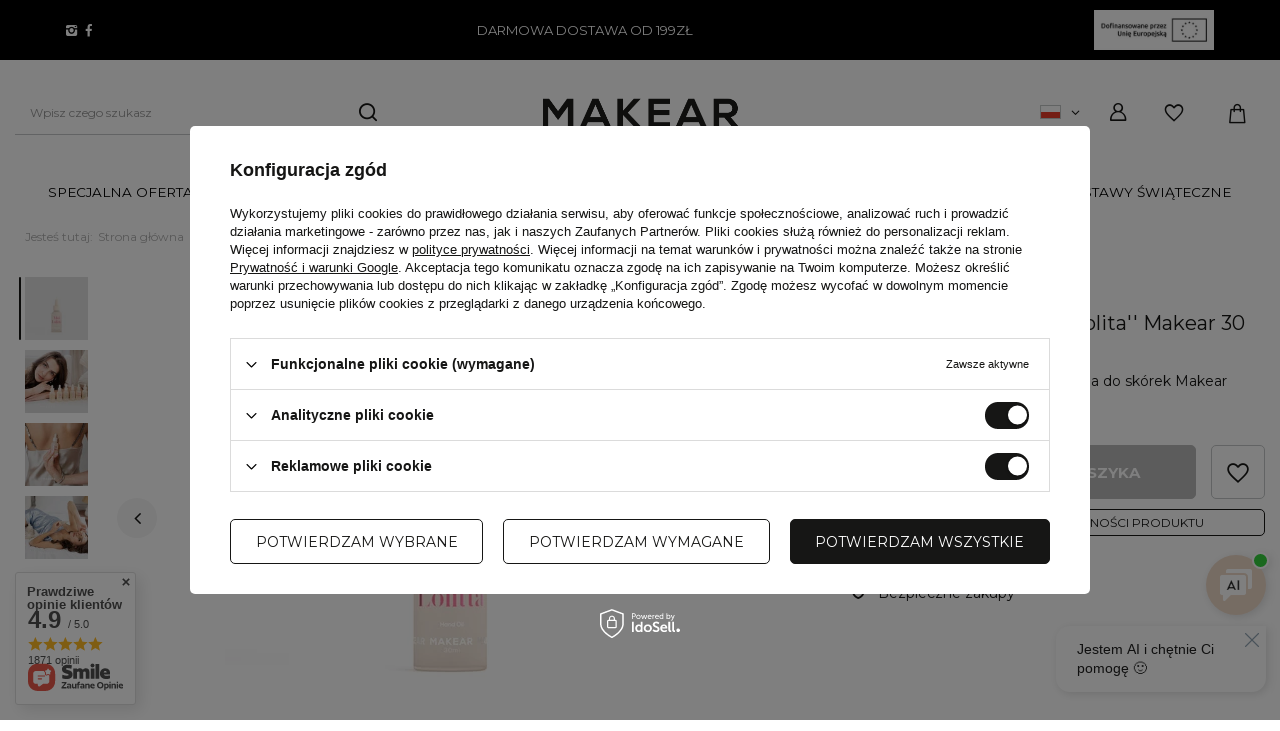

--- FILE ---
content_type: text/html; charset=utf-8
request_url: https://makear.pl/pl/products/oliwka-do-skorek-moi-lolita-makear-30-ml-1397.html
body_size: 30541
content:
<!DOCTYPE html>
<html lang="pl" class="--freeShipping --vat --gross " ><head><meta name='viewport' content='user-scalable=no, initial-scale = 1.0, maximum-scale = 1.0, width=device-width, viewport-fit=cover'/> <link rel="preload" crossorigin="anonymous" as="font" href="/gfx/custom/fontello.woff?v=2"><link rel="preconnect" href="https://fonts.googleapis.com"><link rel="preconnect" href="https://fonts.gstatic.com" crossorigin><link href="https://fonts.googleapis.com/css2?family=Montserrat:wght@400;500;600;700&display=swap" rel="stylesheet"><meta http-equiv="Content-Type" content="text/html; charset=utf-8"><meta http-equiv="X-UA-Compatible" content="IE=edge"><title>Oliwka do skórek ,,Moi Lolita'' Makear 30 ml | Makear™ - Podaj Dłoń Expertom</title><meta name="keywords" content="sklep"><meta name="description" content="Oliwka do skórek ,,Moi Lolita'' Makear 30 ml to niezbędnik trwałej stylizacji paznokci. Postaw na produkty od Makear™ ✓ Gwarancja najlepszej ceny. Gwarancja najlepszej ceny "><link rel="icon" href="/gfx/pol/favicon.ico"><meta name="theme-color" content="#161615"><meta name="msapplication-navbutton-color" content="#161615"><meta name="apple-mobile-web-app-status-bar-style" content="#161615"><link rel="preload stylesheet" as="style" href="/gfx/pol/style.css.gzip?r=1764084212"><script>var app_shop={urls:{prefix:'data="/gfx/'.replace('data="', '')+'pol/',graphql:'/graphql/v1/'},vars:{priceType:'gross',priceTypeVat:true,productDeliveryTimeAndAvailabilityWithBasket:false,geoipCountryCode:'US',},txt:{priceTypeText:' brutto',},fn:{},fnrun:{},files:[],graphql:{}};const getCookieByName=(name)=>{const value=`; ${document.cookie}`;const parts = value.split(`; ${name}=`);if(parts.length === 2) return parts.pop().split(';').shift();return false;};if(getCookieByName('freeeshipping_clicked')){document.documentElement.classList.remove('--freeShipping');}if(getCookieByName('rabateCode_clicked')){document.documentElement.classList.remove('--rabateCode');}function hideClosedBars(){const closedBarsArray=JSON.parse(localStorage.getItem('closedBars'))||[];if(closedBarsArray.length){const styleElement=document.createElement('style');styleElement.textContent=`${closedBarsArray.map((el)=>`#${el}`).join(',')}{display:none !important;}`;document.head.appendChild(styleElement);}}hideClosedBars();</script><meta name="robots" content="index,follow"><meta name="rating" content="general"><meta name="Author" content="Makear na bazie IdoSell (www.idosell.com/shop).">
<!-- Begin LoginOptions html -->

<style>
#client_new_social .service_item[data-name="service_Apple"]:before, 
#cookie_login_social_more .service_item[data-name="service_Apple"]:before,
.oscop_contact .oscop_login__service[data-service="Apple"]:before {
    display: block;
    height: 2.6rem;
    content: url('/gfx/standards/apple.svg?r=1743165583');
}
.oscop_contact .oscop_login__service[data-service="Apple"]:before {
    height: auto;
    transform: scale(0.8);
}
#client_new_social .service_item[data-name="service_Apple"]:has(img.service_icon):before,
#cookie_login_social_more .service_item[data-name="service_Apple"]:has(img.service_icon):before,
.oscop_contact .oscop_login__service[data-service="Apple"]:has(img.service_icon):before {
    display: none;
}
</style>

<!-- End LoginOptions html -->

<!-- Open Graph -->
<meta property="og:type" content="website"><meta property="og:url" content="https://makear.pl/pl/products/oliwka-do-skorek-moi-lolita-makear-30-ml-1397.html
"><meta property="og:title" content="Oliwka do skórek ,,Moi Lolita'' Makear 30 ml"><meta property="og:description" content="Perfumowana Oliwka Pielęgnacyjna do skórek Makear"><meta property="og:site_name" content="Makear"><meta property="og:locale" content="pl_PL"><meta property="og:locale:alternate" content="en_GB"><meta property="og:locale:alternate" content="da_DK"><meta property="og:image" content="https://makear.pl/hpeciai/7e7366cce813c814478013180f600b70/pol_pl_Oliwka-do-skorek-Moi-Lolita-Makear-30-ml-1397_1.webp"><meta property="og:image:width" content="450"><meta property="og:image:height" content="450"><script >
window.dataLayer = window.dataLayer || [];
window.gtag = function gtag() {
dataLayer.push(arguments);
}
gtag('consent', 'default', {
'ad_storage': 'denied',
'analytics_storage': 'denied',
'ad_personalization': 'denied',
'ad_user_data': 'denied',
'wait_for_update': 500
});

gtag('set', 'ads_data_redaction', true);
</script><script id="iaiscript_1" data-requirements="W10=" data-ga4_sel="ga4script">
window.iaiscript_1 = `<${'script'}  class='google_consent_mode_update'>
gtag('consent', 'update', {
'ad_storage': 'granted',
'analytics_storage': 'granted',
'ad_personalization': 'granted',
'ad_user_data': 'granted'
});
</${'script'}>`;
</script>
<!-- End Open Graph -->

<link rel="canonical" href="https://makear.pl/pl/products/oliwka-do-skorek-moi-lolita-makear-30-ml-1397.html" />
<link rel="alternate" hreflang="da-DK" href="https://makear.pl/da/products/cuticle-oil-moi-lolita-makear-30ml-1397.html" />
<link rel="alternate" hreflang="en" href="https://makear.pl/en/products/cuticle-oil-moi-lolita-makear-30ml-1397.html" />
<link rel="alternate" hreflang="pl" href="https://makear.pl/pl/products/oliwka-do-skorek-moi-lolita-makear-30-ml-1397.html" />
                <!-- Global site tag (gtag.js) -->
                <script  async src="https://www.googletagmanager.com/gtag/js?id=AW-372383680"></script>
                <script >
                    window.dataLayer = window.dataLayer || [];
                    window.gtag = function gtag(){dataLayer.push(arguments);}
                    gtag('js', new Date());
                    
                    gtag('config', 'AW-372383680', {"allow_enhanced_conversions":true});
gtag('config', 'G-DXB849MMF6');

                </script>
                <link rel="stylesheet" type="text/css" href="/data/designs/649bd3d06dc625.99734435_83/gfx/pol/custom.css.gzip?r=1764084460">            <!-- Google Tag Manager -->
                    <script >(function(w,d,s,l,i){w[l]=w[l]||[];w[l].push({'gtm.start':
                    new Date().getTime(),event:'gtm.js'});var f=d.getElementsByTagName(s)[0],
                    j=d.createElement(s),dl=l!='dataLayer'?'&l='+l:'';j.async=true;j.src=
                    'https://www.googletagmanager.com/gtm.js?id='+i+dl;f.parentNode.insertBefore(j,f);
                    })(window,document,'script','dataLayer','GTM-TNDQZ57');</script>
            <!-- End Google Tag Manager -->
<!-- Begin additional html or js -->


<!--1|1|1| modified: 2023-07-14 08:18:44-->
<!-- Hotjar Tracking Code for https://makear.pl -->
<script>
(function(h,o,t,j,a,r){
h.hj=h.hj||function(){(h.hj.q=h.hj.q||[]).push(arguments)};
h._hjSettings={hjid:3566397,hjsv:6};
a=o.getElementsByTagName('head')[0];
r=o.createElement('script');r.async=1;
r.src=t+h._hjSettings.hjid+j+h._hjSettings.hjsv;
a.appendChild(r);
})(window,document,' https://static.hotjar.com/c/hotjar-','.js?sv=');
</script>
<!--2|1|2| modified: 2024-03-22 10:57:16-->
<style>
@media (max-width: 764px) {
#projector_productname .--name{
margin-top: 2rem; 
}
}

header #menu_categories.wide .navbar-subnav.--cols10{
    grid-template-rows: 60% 50%;
}

@media (max-width:1400px){
   header #menu_categories.wide .navbar-subnav{
      left:0 !important;
      width:100% !important;
   }
}
</style>

<!-- End additional html or js -->
                <script>
                if (window.ApplePaySession && window.ApplePaySession.canMakePayments()) {
                    var applePayAvailabilityExpires = new Date();
                    applePayAvailabilityExpires.setTime(applePayAvailabilityExpires.getTime() + 2592000000); //30 days
                    document.cookie = 'applePayAvailability=yes; expires=' + applePayAvailabilityExpires.toUTCString() + '; path=/;secure;'
                    var scriptAppleJs = document.createElement('script');
                    scriptAppleJs.src = "/ajax/js/apple.js?v=3";
                    if (document.readyState === "interactive" || document.readyState === "complete") {
                          document.body.append(scriptAppleJs);
                    } else {
                        document.addEventListener("DOMContentLoaded", () => {
                            document.body.append(scriptAppleJs);
                        });  
                    }
                } else {
                    document.cookie = 'applePayAvailability=no; path=/;secure;'
                }
                </script>
                                <script>
                var listenerFn = function(event) {
                    if (event.origin !== "https://payment.idosell.com")
                        return;
                    
                    var isString = (typeof event.data === 'string' || event.data instanceof String);
                    if (!isString) return;
                    try {
                        var eventData = JSON.parse(event.data);
                    } catch (e) {
                        return;
                    }
                    if (!eventData) { return; }                                            
                    if (eventData.isError) { return; }
                    if (eventData.action != 'isReadyToPay') {return; }
                    
                    if (eventData.result.result && eventData.result.paymentMethodPresent) {
                        var googlePayAvailabilityExpires = new Date();
                        googlePayAvailabilityExpires.setTime(googlePayAvailabilityExpires.getTime() + 2592000000); //30 days
                        document.cookie = 'googlePayAvailability=yes; expires=' + googlePayAvailabilityExpires.toUTCString() + '; path=/;secure;'
                    } else {
                        document.cookie = 'googlePayAvailability=no; path=/;secure;'
                    }                                            
                }     
                if (!window.isAdded)
                {                                        
                    if (window.oldListener != null) {
                         window.removeEventListener('message', window.oldListener);
                    }                        
                    window.addEventListener('message', listenerFn);
                    window.oldListener = listenerFn;                                      
                       
                    const iframe = document.createElement('iframe');
                    iframe.src = "https://payment.idosell.com/assets/html/checkGooglePayAvailability.html?origin=https%3A%2F%2Fmakear.pl";
                    iframe.style.display = 'none';                                            

                    if (document.readyState === "interactive" || document.readyState === "complete") {
                          if (!window.isAdded) {
                              window.isAdded = true;
                              document.body.append(iframe);
                          }
                    } else {
                        document.addEventListener("DOMContentLoaded", () => {
                            if (!window.isAdded) {
                              window.isAdded = true;
                              document.body.append(iframe);
                          }
                        });  
                    }  
                }
                </script>
                <script>
            var paypalScriptLoaded = null;
            var paypalScript = null;
            
            async function attachPaypalJs() {
                return new Promise((resolve, reject) => {
                    if (!paypalScript) {
                        paypalScript = document.createElement('script');
                        paypalScript.async = true;
                        paypalScript.setAttribute('data-namespace', "paypal_sdk");
                        paypalScript.setAttribute('data-partner-attribution-id', "IAIspzoo_Cart_PPCP");
                        paypalScript.addEventListener("load", () => {
                        paypalScriptLoaded = true;
                            resolve({status: true});
                        });
                        paypalScript.addEventListener("error", () => {
                            paypalScriptLoaded = true;
                            reject({status: false});
                         });
                        paypalScript.src = "https://www.paypal.com/sdk/js?client-id=AbxR9vIwE1hWdKtGu0gOkvPK2YRoyC9ulUhezbCUWnrjF8bjfwV-lfP2Rze7Bo8jiHIaC0KuaL64tlkD&components=buttons,funding-eligibility&currency=PLN&merchant-id=UU75RGDWK4KRG&locale=pl_PL";
                        if (document.readyState === "interactive" || document.readyState === "complete") {
                            document.body.append(paypalScript);
                        } else {
                            document.addEventListener("DOMContentLoaded", () => {
                                document.body.append(paypalScript);
                            });  
                        }                                              
                    } else {
                        if (paypalScriptLoaded) {
                            resolve({status: true});
                        } else {
                            paypalScript.addEventListener("load", () => {
                                paypalScriptLoaded = true;
                                resolve({status: true});                            
                            });
                            paypalScript.addEventListener("error", () => {
                                paypalScriptLoaded = true;
                                reject({status: false});
                            });
                        }
                    }
                });
            }
            </script>
                <script>
                attachPaypalJs().then(() => {
                    let paypalEligiblePayments = [];
                    let payPalAvailabilityExpires = new Date();
                    payPalAvailabilityExpires.setTime(payPalAvailabilityExpires.getTime() + 86400000); //1 day
                    if (typeof(paypal_sdk) != "undefined") {
                        for (x in paypal_sdk.FUNDING) {
                            var buttonTmp = paypal_sdk.Buttons({
                                fundingSource: x.toLowerCase()
                            });
                            if (buttonTmp.isEligible()) {
                                paypalEligiblePayments.push(x);
                            }
                        }
                    }
                    if (paypalEligiblePayments.length > 0) {
                        document.cookie = 'payPalAvailability_PLN=' + paypalEligiblePayments.join(",") + '; expires=' + payPalAvailabilityExpires.toUTCString() + '; path=/; secure';
                        document.cookie = 'paypalMerchant=UU75RGDWK4KRG; expires=' + payPalAvailabilityExpires.toUTCString() + '; path=/; secure';
                    } else {
                        document.cookie = 'payPalAvailability_PLN=-1; expires=' + payPalAvailabilityExpires.toUTCString() + '; path=/; secure';
                    }
                });
                </script><script src="/data/gzipFile/expressCheckout.js.gz"></script><link rel="preload" as="image" href="/hpeciai/b5a415dd6c1519454aed6fd25e78c9aa/pol_pm_Oliwka-do-skorek-Moi-Lolita-Makear-30-ml-1397_1.webp"><style>
								#main_banner1.skeleton .main_slider__item > a {
									padding-top: calc(600/480* 100%);
								}
								@media (min-width: 757px) {#main_banner1.skeleton .main_slider__item > a {
									padding-top: calc(460/1160* 100%);
								}}
								@media (min-width: 979px) {#main_banner1.skeleton .main_slider__item > a {
									padding-top: calc(1000/2560* 100%);
								}}
								#main_banner1 .main_slider__item > a.loading {
									padding-top: calc(600/480* 100%);
								}
								@media (min-width: 757px) {#main_banner1 .main_slider__item > a.loading {
									padding-top: calc(460/1160* 100%);
								}}
								@media (min-width: 979px) {#main_banner1 .main_slider__item > a.loading {
									padding-top: calc(1000/2560* 100%);
								}}
							</style><style>
									#photos_slider[data-skeleton] .photos__link:before {
										padding-top: calc(450/450* 100%);
									}
									@media (min-width: 979px) {.photos__slider[data-skeleton] .photos__figure:not(.--nav):first-child .photos__link {
										max-height: 450px;
									}}
								</style><script src="/gfx/pol/menu_omnibus.js.gzip?r=1764084212"></script></head><body><script>
					var script = document.createElement('script');
					script.src = app_shop.urls.prefix + 'envelope.js.gzip';

					document.getElementsByTagName('body')[0].insertBefore(script, document.getElementsByTagName('body')[0].firstChild);
				</script><div id="container" class="projector_page container max-width-1800"><header class=" commercial_banner"><script class="ajaxLoad">
                app_shop.vars.vat_registered = "true";
                app_shop.vars.currency_format = "###,##0.00";
                
                    app_shop.vars.currency_before_value = false;
                
                    app_shop.vars.currency_space = true;
                
                app_shop.vars.symbol = "zł";
                app_shop.vars.id= "PLN";
                app_shop.vars.baseurl = "http://makear.pl/";
                app_shop.vars.sslurl= "https://makear.pl/";
                app_shop.vars.curr_url= "%2Fpl%2Fproducts%2Foliwka-do-skorek-moi-lolita-makear-30-ml-1397.html";
                

                var currency_decimal_separator = ',';
                var currency_grouping_separator = ' ';

                
                    app_shop.vars.blacklist_extension = ["exe","com","swf","js","php"];
                
                    app_shop.vars.blacklist_mime = ["application/javascript","application/octet-stream","message/http","text/javascript","application/x-deb","application/x-javascript","application/x-shockwave-flash","application/x-msdownload"];
                
                    app_shop.urls.contact = "/pl/contact.html";
                app_shop.vars.blackWeekId=1188;</script><div id="viewType" style="display:none"></div><div id="freeShipping" class="freeShipping"><span class="freeShipping__info">Darmowa dostawa</span><strong class="freeShipping__val">
						od 
						199,00 zł</strong><a href="" class="freeShipping__close"></a></div><div class="bars_top bars"><div class="bars__item" id="bar23" style="--background-color:#000000;--border-color:#000000;--font-color:#ffffff;"><div class="bars__wrapper"><div class="bars__content"> <style>
  #top_banner{
    display:flex;
    justify-content:space-between;
    align-items:center;
  }
  #top_banner .top_banner__item{
    display:flex;
    align-items:center;
  }
  #top_banner .eu_logo{
    max-height:40px;
    margin-left:15px;
    cursor:pointer; /* wskazuje że to klikalne */
  }
  @media (max-width: 767.98px){
    #top_banner .eu_logo{ display:none; }
  }

  /* MODAL (wyskakujące okienko) */
  .modal {
    display:none;
    position:fixed;
    top:0;
    left:0;
    width:100%;
    height:100%;
    background:rgba(0,0,0,0.8);
    justify-content:center;
    align-items:center;
    z-index:9999;
  }
  .modal img {
    max-width:90%;
    max-height:90%;
    border-radius:8px;
    box-shadow:0 0 15px rgba(0,0,0,0.5);
  }
  .modal .close {
    position:absolute;
    top:20px;
    right:30px;
    font-size:32px;
    color:#fff;
    cursor:pointer;
    font-weight:bold;
  }
</style>

<div id="top_banner" class="col-12">
  <div class="top_banner__item --social">
    <a href="https://www.instagram.com/makear.official/"><i class="icon-instagram"></i></a>
    <a href="https://www.facebook.com/makearpl/"><i class="icon-facebook"></i></a>
  </div>

  <div class="top_banner__item --info">
    <span class="info_delivery">Darmowa dostawa od 199zł</span>
  </div>

  <div class="top_banner__item --logo">
    <img
      src="https://makear.iai-shop.com//data/include/cms/dofinansowanie_.jpg?v=1756298258219"
      alt="Dofinansowanie UE"
      class="eu_logo"
      onclick="openModal()"
    >
  </div>
</div>

<!-- MODAL -->
<div class="modal" id="modal" onclick="closeModal(event)">
  <span class="close" onclick="closeModal(event)">&times;</span>
  <img src="https://makear.iai-shop.com//data/include/cms/Dofinansowanie__2.jpg?v=1756367512812" alt="Dofinansowanie UE">
</div>

<script>
  function openModal() {
    document.getElementById("modal").style.display = "flex";
  }
  function closeModal(e) {
    if (e.target.id === "modal" || e.target.classList.contains("close")) {
      document.getElementById("modal").style.display = "none";
    }
  }
</script>
</div></div></div></div><script>document.documentElement.style.setProperty('--bars-height',`${document.querySelector('.bars_top').offsetHeight}px`);</script><div id="logo" class="d-flex align-items-center"><a href="/" target="_self"><img src="/data/gfx/mask/pol/logo_1_big.png" alt="Logo" width="516" height="105"></a></div><form action="https://makear.pl/pl/search.html" method="get" id="menu_search" class="menu_search"><a href="#showSearchForm" class="menu_search__mobile" aria-label="Szukaj"></a><div class="menu_search__block"><div class="menu_search__item --input"><input class="menu_search__input" type="text" name="text" autocomplete="off" placeholder="Wpisz czego szukasz" aria-label="Wpisz czego szukasz"><button class="menu_search__submit" type="submit" aria-label="Szukaj"></button></div><div class="menu_search__item --results search_result"></div></div></form><div id="menu_settings" class="align-items-center justify-content-center justify-content-lg-end"><div class="open_trigger"><span class="d-none d-md-inline-block flag flag_pol"></span><div class="menu_settings_wrapper d-md-none"><div class="menu_settings_inline"><div class="menu_settings_header">
										Język i waluta: 
									</div><div class="menu_settings_content"><span class="menu_settings_flag flag flag_pol"></span><strong class="menu_settings_value"><span class="menu_settings_language">pl</span><span> | </span><span class="menu_settings_currency">zł</span></strong></div></div><div class="menu_settings_inline"><div class="menu_settings_header">
										Dostawa do: 
									</div><div class="menu_settings_content"><strong class="menu_settings_value">Polska</strong></div></div></div><i class="icon-angle-down d-none d-md-inline-block"></i></div><form action="https://makear.pl/pl/settings.html" method="post"><ul class="bg_alter"><li><div class="form-group"><label class="menu_settings_lang_label">Język</label><div class="radio"><label><input type="radio" name="lang" checked value="pol"><span class="flag flag_pol"></span><span>pl</span></label></div><div class="radio"><label><input type="radio" name="lang" value="eng"><span class="flag flag_eng"></span><span>en</span></label></div><div class="radio"><label><input type="radio" name="lang" value="dan"><span class="flag flag_dan"></span><span>da</span></label></div></div></li><li><div class="form-group"><label for="menu_settings_curr">Waluta</label><div class="select-after"><select class="form-control" name="curr" id="menu_settings_curr"><option value="PLN" selected>zł</option><option value="EUR">€ (1 zł = 0.2439€)
																	</option></select></div></div><div class="form-group"><label for="menu_settings_country">Dostawa do</label><div class="select-after"><select class="form-control" name="country" id="menu_settings_country"><option value="1143020016">Austria</option><option value="1143020022">Belgia</option><option value="1143020033">Bułgaria</option><option value="1143020038">Chorwacja</option><option value="1143020041">Czechy</option><option value="1143020042">Dania</option><option value="1143020051">Estonia</option><option value="1143020056">Finlandia</option><option value="1143020057">Francja</option><option value="1143020062">Grecja</option><option value="1143020065">Gruzja</option><option value="1143020075">Hiszpania</option><option value="1143020076">Holandia</option><option value="1143020083">Irlandia</option><option value="1170044718">Irlandia Północna</option><option value="1143020116">Litwa</option><option value="1143020118">Łotwa</option><option value="1143020143">Niemcy</option><option selected value="1143020003">Polska</option><option value="1143020182">Słowacja</option><option value="1143020183">Słowenia</option><option value="1143020192">Szwajcaria</option><option value="1143020193">Szwecja</option><option value="1143020217">Węgry</option><option value="1143020220">Włochy</option></select></div></div></li><li class="buttons"><button class="btn --solid --large" type="submit">
										Zastosuj zmiany
									</button></li></ul></form><div id="menu_additional"><a class="account_link" href="https://makear.pl/pl/login.html">Logowanie</a><div class="shopping_list_top" data-empty="true"><a href="https://makear.pl/pl/shoppinglist" class="wishlist_link slt_link">Lista Zakupowa</a><div class="slt_lists"><ul class="slt_lists__nav"><li class="slt_lists__nav_item" data-list_skeleton="true" data-list_id="true" data-shared="true"><a class="slt_lists__nav_link" data-list_href="true"><span class="slt_lists__nav_name" data-list_name="true"></span><span class="slt_lists__count" data-list_count="true">0</span></a></li></ul><span class="slt_lists__empty">Dodaj produkty, które lubisz i chcesz kupić później.</span></div></div></div></div><div class="shopping_list_top_mobile" data-empty="true"><a href="https://makear.pl/pl/shoppinglist" class="sltm_link"></a></div><div class="sl_choose sl_dialog"><div class="sl_choose__wrapper sl_dialog__wrapper p-4 p-md-5"><div class="sl_choose__item --top sl_dialog_close mb-2"><strong class="sl_choose__label">Zapisz na liście zakupowej</strong></div><div class="sl_choose__item --lists" data-empty="true"><div class="sl_choose__list f-group --radio m-0 d-md-flex align-items-md-center justify-content-md-between" data-list_skeleton="true" data-list_id="true" data-shared="true"><input type="radio" name="add" class="sl_choose__input f-control" id="slChooseRadioSelect" data-list_position="true"><label for="slChooseRadioSelect" class="sl_choose__group_label f-label py-4" data-list_position="true"><span class="sl_choose__sub d-flex align-items-center"><span class="sl_choose__name" data-list_name="true"></span><span class="sl_choose__count" data-list_count="true">0</span></span></label><button type="button" class="sl_choose__button --desktop btn --solid">Zapisz</button></div></div><div class="sl_choose__item --create sl_create mt-4"><a href="#new" class="sl_create__link  align-items-center">Stwórz nową listę zakupową</a><form class="sl_create__form align-items-center"><div class="sl_create__group f-group --small mb-0"><input type="text" class="sl_create__input f-control" required="required"><label class="sl_create__label f-label">Nazwa nowej listy</label></div><button type="submit" class="sl_create__button btn --solid ml-2 ml-md-3">Utwórz listę</button></form></div><div class="sl_choose__item --mobile mt-4 d-flex justify-content-center d-md-none"><button class="sl_choose__button --mobile btn --solid --large">Zapisz</button></div></div></div><div id="menu_basket" class="topBasket --skeleton"><a class="topBasket__sub" title="Kliknij aby otworzyć podgląd koszyka" href="/basketedit.php"><span class="badge badge-info"></span></a><div class="topBasket__details --products" style="display: none;"><div class="topBasket__block --title"><p>Twój koszyk</p><button class="topBasket__title-close"><i class="icon-x"></i></button></div><div class="topBasket__block --free-shipping"><div class="free-shipping-progressbar"><div class="free-shipping-progressbar__value"></div></div><div class="free-shipping-information"><div class="topBasket__free_shipping-lack">
  					    Jeszcze tylko <span class="topBasket__free_shipping-value"></span> do <span class="topBasket__free_shipping-bold">darmowej dostawy</span></div><div class="topBasket__free_shipping-nolack"><span class="topBasket__free_shipping-bold">Darmowa dostawa</span></div></div></div><form class="topBasket__block --products" id="topbasket-products-form" action="/basketchange.php?type=multiproduct" method="post"></form><div class="topBasket__block --oneclick topBasket_oneclick" data-lang="pol"><div class="topBasket_oneclick__label"><span class="topBasket_oneclick__text --fast">Szybkie zakupy <strong>1-Click</strong></span><span class="topBasket_oneclick__text --registration"> (bez rejestracji)</span></div><div class="topBasket_oneclick__items"><span class="topBasket_oneclick__item --paypal" title="PayPal"><img class="topBasket_oneclick__icon" src="/panel/gfx/payment_forms/236.png" alt="PayPal"></span><span class="topBasket_oneclick__item --googlePay" title="Google Pay"><img class="topBasket_oneclick__icon" src="/panel/gfx/payment_forms/237.png" alt="Google Pay"></span></div></div><div class="topBasket__block --basket-hotspot hotspot"><p class="topBasket__hotspot-title">Sprawdź poniższe produkty, pasują do Twojego koszyka</p><p class="topBasket__hotspot-subtitle">Poniższe produkty idealnie uzupełnią Twój koszyk</p><div class="topBasket__hotspot__products products"></div></div><div class="topBasket__summary_wrapper"><div class="topBasket__block --summary"><p class="topBasket__summary-title">Twoje zamówienie</p><div class="topBasket__summary --products"><span class="topBasket__summary-name">Produkty</span><strong class="topBasket__price topBasket__summary-value">0,00 zł</strong></div><div class="topBasket__summary --shipping"><span class="topBasket__summary-name">Koszt wysyłki</span><span class="topBasket__summary-from">od </span><span id="shipppingCost" class="topBasket__summary-value"></span></div><a class="topBasket__linkbutton btn --solid" title="Przejdź do koszyka" href="/basketedit.php">
    					Przejdź do koszyka
    				</a></div></div></div><script>
						app_shop.vars.cache_html = true;
					</script></div><nav id="menu_categories" class="wide"><button type="button" class="navbar-toggler"><i class="icon-reorder"></i></button><div class="navbar-collapse" id="menu_navbar"><ul class="navbar-nav mx-md-n2"><li class="nav-item"><a  href="/pl/menu/specjalna-oferta-walentynkowa-1319.html" target="_self" title="Specjalna oferta Walentynkowa" class="nav-link" >Specjalna oferta Walentynkowa</a></li><li class="nav-item"><a  href="/pl/menu/bestsellery-1232.html" target="_self" title="Bestsellery" class="nav-link" >Bestsellery</a></li><li class="nav-item" gfx_active="/data/gfx/pol/navigation/1_1_a_367.jpg"><a  href="/pl/c/Pielegnacja/130" target="_self" title="PIELĘGNACJA" class="nav-link" >PIELĘGNACJA</a><ul class="navbar-subnav"><li class="nav-item empty"><a class="nav-link" href="/pl/menu/balsamy-1138.html" target="_self">Balsamy</a></li><li class="nav-item empty"><a class="nav-link" href="/pl/menu/oliwki-1139.html" target="_self">Oliwki</a></li></ul><ul class="navbar-subnav-gfx"><a href="/pl/c/Pielegnacja/130"><img src="/data/gfx/pol/navigation/1_1_a_367.jpg"></a></ul></li><li class="nav-item"><a  href="/pl/menu/nowosci-488.html" target="_self" title="NOWOŚCI" class="nav-link" >NOWOŚCI</a><ul class="navbar-subnav"><li class="nav-item empty"><a class="nav-link" href="1172" target="_self" menu_hotspot=""><div class="menu_hotspot"><img class="menu_hotspot__img" src=""><span class="menu_hotspot__name"></span><div class="menu_hotspot__name__price"><span class="menu_hotspot__name__price__format"></span><span class="menu_hotspot__name__price__max"></span></div></div>id=1526</a></li><li class="nav-item empty"><a class="nav-link" href="1511" target="_self" menu_hotspot=""><div class="menu_hotspot"><img class="menu_hotspot__img" src=""><span class="menu_hotspot__name"></span><div class="menu_hotspot__name__price"><span class="menu_hotspot__name__price__format"></span><span class="menu_hotspot__name__price__max"></span></div></div>id=1511</a></li><li class="nav-item empty"><a class="nav-link" href="1534" target="_self" menu_hotspot=""><div class="menu_hotspot"><img class="menu_hotspot__img" src=""><span class="menu_hotspot__name"></span><div class="menu_hotspot__name__price"><span class="menu_hotspot__name__price__format"></span><span class="menu_hotspot__name__price__max"></span></div></div>id=1534</a></li></ul></li><li class="nav-item"><a  href="/pl/menu/v-lashes-235.html" target="_self" title="V-LASHES" class="nav-link" >V-LASHES</a><ul class="navbar-subnav"><li class="nav-item empty"><a class="nav-link" href="/pl/menu/rzesy-295.html" target="_self">rzęsy</a></li><li class="nav-item empty"><a class="nav-link" href="/pl/menu/akcesoria-250.html" target="_self">akcesoria</a></li></ul></li><li class="nav-item"><a  href="https://makear.pl/lakiery-hybrydowe" target="_self" title="LAKIERY HYBRYDOWE" class="nav-link" >LAKIERY HYBRYDOWE</a><ul class="navbar-subnav"><li class="nav-item empty"><a class="nav-link" href="/lakiery-hybrydowe/bling-me-up" target="_self">bling me up</a></li><li class="nav-item empty"><a class="nav-link" href="/pl/menu/autumn-collection-723.html" target="_self">autumn collection</a></li><li class="nav-item empty"><a class="nav-link" href="/pl/menu/limited-edition-262.html" target="_self">limited edition</a></li><li class="nav-item empty"><a class="nav-link" href="/lakiery-hybrydowe/denimakear" target="_self">denimakear</a></li><li class="nav-item empty"><a class="nav-link" href="/pl/menu/neon-glitter-283.html" target="_self">neon glitter</a></li><li class="nav-item empty"><a class="nav-link" href="/pl/menu/neon-319.html" target="_self">neon</a></li><li class="nav-item empty"><a class="nav-link" href="/lakiery-hybrydowe/moonlight-disco" target="_self">moonlight disco</a></li><li class="nav-item empty"><a class="nav-link" href="/pl/menu/lollipop-364.html" target="_self">lollipop</a></li><li class="nav-item empty"><a class="nav-link" href="/lakiery-hybrydowe/glamour-series" target="_self">glamour</a></li><li class="nav-item empty"><a class="nav-link" href="/pl/menu/diamond-396.html" target="_self">diamond</a></li><li class="nav-item empty"><a class="nav-link" href="/pl/menu/color-stones-398.html" target="_self">color stones</a></li><li class="nav-item empty"><a class="nav-link" href="/pl/menu/cateye-400.html" target="_self">cateye</a></li><li class="nav-item empty"><a class="nav-link" href="/pl/menu/illusion-402.html" target="_self">illusion</a></li><li class="nav-item empty"><a class="nav-link" href="/pl/menu/sweet-tasty-570.html" target="_self">sweet&amp;tasty</a></li><li class="nav-item empty"><a class="nav-link" href="/lakiery-hybrydowe/starmani" target="_self">starmani</a></li><li class="nav-item empty"><a class="nav-link" href="/pl/menu/red-love-limited-768.html" target="_self">red love limited</a></li><li class="nav-item empty"><a class="nav-link" href="/pl/menu/glossy-776.html" target="_self">glossy</a></li><li class="nav-item empty"><a class="nav-link" href="/lakiery-hybrydowe/say-yes" target="_self">say yes</a></li><li class="nav-item empty"><a class="nav-link" href="/pl/menu/summer-lineup-785.html" target="_self">summer lineup</a></li><li class="nav-item empty"><a class="nav-link" href="/lakiery-hybrydowe/catwalk" target="_self">catwalk</a></li><li class="nav-item empty"><a class="nav-link" href="/lakiery-hybrydowe/house-of-magic" target="_self">house of magic</a></li><li class="nav-item empty"><a class="nav-link" href="/pl/menu/stellar-1070.html" target="_self">stellar</a></li><li class="nav-item empty"><a class="nav-link" href="/pl/menu/daisy-1095.html" target="_self">daisy</a></li><li class="nav-item empty"><a class="nav-link" href="/pl/menu/flovers-1105.html" target="_self">Flovers</a></li><li class="nav-item empty"><a class="nav-link" href="/pl/menu/sweet-tasty-1121.html" target="_self">sweet&tasty</a></li><li class="nav-item empty"><a class="nav-link" href="/pl/menu/summer-neons-1125.html" target="_self">Summer Neons</a></li><li class="nav-item empty"><a class="nav-link" href="/pl/menu/stars-1130.html" target="_self">STARS</a></li><li class="nav-item empty"><a class="nav-link" href="/pl/menu/highlight-1134.html" target="_self">HIGHLIGHT</a></li><li class="nav-item empty"><a class="nav-link" href="/pl/menu/everyday-1159.html" target="_self">Everyday</a></li><li class="nav-item empty"><a class="nav-link" href="/pl/menu/midnight-meow-1192.html" target="_self">Midnight Meow</a></li><li class="nav-item empty"><a class="nav-link" href="/pl/menu/freelove-1197.html" target="_self">FreeLove</a></li><li class="nav-item empty"><a class="nav-link" href="/pl/menu/clean-girl-1207.html" target="_self">Clean Girl</a></li><li class="nav-item empty"><a class="nav-link" href="/pl/menu/babe-1217.html" target="_self">Babe</a></li><li class="nav-item empty"><a class="nav-link" href="/pl/menu/summer-pastels-1249.html" target="_self">Summer Pastels</a></li><li class="nav-item empty"><a class="nav-link" href="/pl/menu/neon-icons-1252.html" target="_self">Neon Icons</a></li><li class="nav-item empty"><a class="nav-link" href="/pl/menu/lakiery-hybrydowe-poltransparentne-1269.html" target="_self">Lakiery hybrydowe półtransparentne</a></li><li class="nav-item empty"><a class="nav-link" href="/pl/menu/silky-cat-eye-1277.html" target="_self">Silky Cat Eye</a></li><li class="nav-item empty"><a class="nav-link" href="/pl/menu/magnetic-reds-1296.html" target="_self">Magnetic Reds</a></li><li class="nav-item empty"><a class="nav-link" href="/pl/menu/moonlight-1299.html" target="_self">Moonlight</a></li></ul></li><li class="nav-item active"><a  href="/manicure" target="_self" title="MANICURE" class="nav-link active" >MANICURE</a><ul class="navbar-subnav"><li class="nav-item"><a class="nav-link" href="/lakiery-hybrydowe" target="_self">LAKIERY HYBRYDOWE</a><ul class="navbar-subsubnav"><li class="nav-item"><a class="nav-link" href="/lakiery-hybrydowe/regular-collection" target="_self">regular collection</a></li><li class="nav-item"><a class="nav-link" href="/lakiery-hybrydowe/neon" target="_self">neon collection</a></li><li class="nav-item"><a class="nav-link" href="/pl/menu/special-effect-collection-576.html" target="_self">special effect collection</a></li><li class="nav-item"><a class="nav-link" href="/lakiery-hybrydowe/glowindark" target="_self">glow in dark collection</a></li><li class="nav-item"><a class="nav-link" href="/lakiery-hybrydowe/glitter-collection" target="_self">glitter collection</a></li><li class="nav-item"><a class="nav-link" href="/lakiery-hybrydowe/premium-glitter" target="_self">premium glitter collection</a></li><li class="nav-item"><a class="nav-link" href="/lakiery-hybrydowe/princess" target="_self">princess collection</a></li></ul></li><li class="nav-item"><a class="nav-link" href="/bazy-hybrydowe" target="_self">BAZY HYBRYDOWE</a><ul class="navbar-subsubnav"><li class="nav-item"><a class="nav-link" href="/pl/menu/regular-clear-586.html" target="_self">Regular - Clear</a></li><li class="nav-item"><a class="nav-link" href="/bazy-hybrydowe/bazy-builder" target="_self">Builder Base</a></li><li class="nav-item"><a class="nav-link" href="/bazy-kauczukowe" target="_self">Rubber Base</a></li><li class="nav-item"><a class="nav-link" href="/pl/menu/kera-base-1313.html" target="_self">Kera Base</a></li></ul></li><li class="nav-item"><a class="nav-link" href="/metoda-zelowa" target="_self">ŻELE BUDUJĄCE</a><ul class="navbar-subsubnav"><li class="nav-item"><a class="nav-link" href="/pl/menu/jelly-go-galaretka-1061.html" target="_self">Jelly&amp;go Galaretka</a></li><li class="nav-item"><a class="nav-link" href="/pl/menu/geltix-tiksotropowy-720.html" target="_self">Geltix - Tiksotropowy</a></li><li class="nav-item"><a class="nav-link" href="/pl/menu/geltix-shine-z-brokatem-1109.html" target="_self">Geltix Shine - z brokatem</a></li><li class="nav-item"><a class="nav-link" href="/pl/menu/builder-bottle-w-butelce-1150.html" target="_self">Builder&amp;Bottle - w butelce</a></li><li class="nav-item"><a class="nav-link" href="/pl/menu/challengel-budujacy-1203.html" target="_self">Challengel | Budujący</a></li><li class="nav-item"><a class="nav-link" href="/pl/menu/gel-go-up-budujacy-1285.html" target="_self">Gel&amp;go Up - Budujący</a></li></ul></li><li class="nav-item"><a class="nav-link" href="/topy-hybrydowe" target="_self">TOPY HYBRYDOWE</a><ul class="navbar-subsubnav"><li class="nav-item"><a class="nav-link" href="/pl/menu/shine-590.html" target="_self">shine</a></li><li class="nav-item"><a class="nav-link" href="/pl/menu/effect-592.html" target="_self">effect</a></li></ul></li><li class="nav-item"><a class="nav-link" href="https://makear.pl/pl/menu/kauczukowe-587.html" target="_self">BAZY KAUCZUKOWE</a><ul class="navbar-subsubnav"><li class="nav-item"><a class="nav-link" href="/pl/menu/color-562.html" target="_self">color</a></li><li class="nav-item"><a class="nav-link" href="/pl/menu/nude-563.html" target="_self">nude</a></li><li class="nav-item"><a class="nav-link" href="/bazy-kauczukowe/sparkling" target="_self">sparkling</a></li><li class="nav-item"><a class="nav-link" href="/pl/menu/cateye-1081.html" target="_self">cateye</a></li></ul></li><li class="nav-item"><a class="nav-link" href="/pl/menu/akryle-i-akrylozele-583.html" target="_self">AKRYLE I AKRYLOŻELE</a><ul class="navbar-subsubnav"><li class="nav-item"><a class="nav-link" href="/pl/menu/akryl-593.html" target="_self">akryl</a></li><li class="nav-item"><a class="nav-link" href="/pl/menu/gelacryl2-akrylozel-1282.html" target="_self">Gelacryl2 Akrylożel</a></li><li class="nav-item"><a class="nav-link" href="/pl/menu/dualform-843.html" target="_self">dualform</a></li></ul></li><li class="nav-item"><a class="nav-link" href="/pl/menu/nail-art-522.html" target="_self">NAIL ART</a><ul class="navbar-subsubnav"><li class="nav-item"><a class="nav-link" href="/pl/menu/sfx-pylek-w-plynie-789.html" target="_self">sfx pyłek w płynie</a></li><li class="nav-item"><a class="nav-link" href="/pl/menu/zele-do-zdobien-596.html" target="_self">żele do zdobień</a></li><li class="nav-item"><a class="nav-link" href="/pl/menu/princess-gel-1089.html" target="_self">princess gel</a></li><li class="nav-item"><a class="nav-link" href="/pl/menu/proart-597.html" target="_self">proart</a></li><li class="nav-item"><a class="nav-link" href="/pl/menu/scratch-gel-1307.html" target="_self">Scratch Gel</a></li></ul></li><li class="nav-item"><a class="nav-link" href="/pl/menu/plyny-i-preparaty-523.html" target="_self">PŁYNY I PREPARATY</a><ul class="navbar-subsubnav"><li class="nav-item"><a class="nav-link" href="/pl/menu/cleaner-558.html" target="_self">cleaner</a></li><li class="nav-item"><a class="nav-link" href="/pl/menu/aceton-559.html" target="_self">aceton</a></li><li class="nav-item"><a class="nav-link" href="/pl/menu/primer-560.html" target="_self">primer</a></li><li class="nav-item"><a class="nav-link" href="/pl/menu/dehydrator-600.html" target="_self">dehydrator</a></li><li class="nav-item"><a class="nav-link" href="/pl/menu/preparat-do-skorek-846.html" target="_self">preparat do skórek</a></li></ul></li><li class="nav-item"><a class="nav-link" href="/pl/menu/akcesoria-524.html" target="_self">AKCESORIA</a><ul class="navbar-subsubnav"><li class="nav-item"><a class="nav-link" href="/pl/menu/formy-564.html" target="_self">formy</a></li><li class="nav-item"><a class="nav-link" href="/pl/menu/pedzle-565.html" target="_self">pędzle</a></li><li class="nav-item"><a class="nav-link" href="/pl/menu/narzedzia-566.html" target="_self">narzędzia</a></li><li class="nav-item"><a class="nav-link" href="/pl/menu/pilniki-i-polerki-567.html" target="_self">pilniki i polerki</a></li><li class="nav-item"><a class="nav-link" href="/pl/menu/magnesy-cateye-1086.html" target="_self">magnesy cateye</a></li><li class="nav-item"><a class="nav-link" href="/pl/menu/lampy-led-798.html" target="_self">lampy led</a></li><li class="nav-item"><a class="nav-link" href="/pl/menu/inne-603.html" target="_self">inne</a></li><li class="nav-item"><a class="nav-link" href="/pl/menu/materialy-reklamowe-568.html" target="_self">materiały reklamowe</a></li></ul></li><li class="nav-item active"><a class="nav-link active" href="/pl/menu/pielegnacja-604.html" target="_self">PIELĘGNACJA</a><ul class="navbar-subsubnav"><li class="nav-item"><a class="nav-link" href="/pl/menu/balsamy-605.html" target="_self">balsamy</a></li><li class="nav-item active"><a class="nav-link active" href="/pl/menu/oliwki-606.html" target="_self">oliwki</a></li></ul></li><li class="nav-item empty"><a class="nav-link" href="/pl/menu/zestawy-1268.html" target="_self">ZESTAWY</a></li></ul></li><li class="nav-item"><a  href="/pl/menu/zestawy-swiateczne-1295.html" target="_self" title="Zestawy Świąteczne " class="nav-link" >Zestawy Świąteczne </a></li></ul></div></nav><div id="breadcrumbs" class="breadcrumbs"><div class="back_button"><button id="back_button">Wstecz</button></div><div class="list_wrapper"><ol><li><span>Jesteś tutaj:  </span></li><li class="bc-main"><span><a href="/">Strona główna</a></span></li><li class="category bc-item-1 --more"><a class="category" href="/manicure">MANICURE</a><ul class="breadcrumbs__sub"><li class="breadcrumbs__item"><a class="breadcrumbs__link --link" href="/lakiery-hybrydowe">LAKIERY HYBRYDOWE</a></li><li class="breadcrumbs__item"><a class="breadcrumbs__link --link" href="/bazy-hybrydowe">BAZY HYBRYDOWE</a></li><li class="breadcrumbs__item"><a class="breadcrumbs__link --link" href="/metoda-zelowa">ŻELE BUDUJĄCE</a></li><li class="breadcrumbs__item"><a class="breadcrumbs__link --link" href="/topy-hybrydowe">TOPY HYBRYDOWE</a></li><li class="breadcrumbs__item"><a class="breadcrumbs__link --link" href="https://makear.pl/pl/menu/kauczukowe-587.html">BAZY KAUCZUKOWE</a></li><li class="breadcrumbs__item"><a class="breadcrumbs__link --link" href="/pl/menu/akryle-i-akrylozele-583.html">AKRYLE I AKRYLOŻELE</a></li><li class="breadcrumbs__item"><a class="breadcrumbs__link --link" href="/pl/menu/nail-art-522.html">NAIL ART</a></li><li class="breadcrumbs__item"><a class="breadcrumbs__link --link" href="/pl/menu/plyny-i-preparaty-523.html">PŁYNY I PREPARATY</a></li><li class="breadcrumbs__item"><a class="breadcrumbs__link --link" href="/pl/menu/akcesoria-524.html">AKCESORIA</a></li><li class="breadcrumbs__item"><a class="breadcrumbs__link --link" href="/pl/menu/pielegnacja-604.html">PIELĘGNACJA</a></li><li class="breadcrumbs__item"><a class="breadcrumbs__link --link" href="/pl/menu/zestawy-1268.html">ZESTAWY</a></li></ul></li><li class="category bc-item-2 --more"><a class="category" href="/pl/menu/pielegnacja-604.html">PIELĘGNACJA</a><ul class="breadcrumbs__sub"><li class="breadcrumbs__item"><a class="breadcrumbs__link --link" href="/pl/menu/balsamy-605.html">balsamy</a></li><li class="breadcrumbs__item"><a class="breadcrumbs__link --link" href="/pl/menu/oliwki-606.html">oliwki</a></li></ul></li><li class="category bc-item-3 bc-active"><a class="category" href="/pl/menu/oliwki-606.html">oliwki</a></li><li class="bc-active bc-product-name"><span>Oliwka do skórek ,,Moi Lolita'' Makear 30 ml</span></li></ol></div></div></header><div id="layout" class="row clearfix"><aside class="col-3"><section class="shopping_list_menu"><div class="shopping_list_menu__block --lists slm_lists" data-empty="true"><span class="slm_lists__label">Listy zakupowe</span><ul class="slm_lists__nav"><li class="slm_lists__nav_item" data-list_skeleton="true" data-list_id="true" data-shared="true"><a class="slm_lists__nav_link" data-list_href="true"><span class="slm_lists__nav_name" data-list_name="true"></span><span class="slm_lists__count" data-list_count="true">0</span></a></li><li class="slm_lists__nav_header"><span class="slm_lists__label">Listy zakupowe</span></li></ul><a href="#manage" class="slm_lists__manage d-none align-items-center d-md-flex">Zarządzaj listami</a></div><div class="shopping_list_menu__block --bought slm_bought"><a class="slm_bought__link d-flex" href="https://makear.pl/pl/products-bought.html">
						Lista dotychczas zamówionych produktów
					</a></div><div class="shopping_list_menu__block --info slm_info"><strong class="slm_info__label d-block mb-3">Jak działa lista zakupowa?</strong><ul class="slm_info__list"><li class="slm_info__list_item d-flex mb-3">
							Po zalogowaniu możesz umieścić i przechowywać na liście zakupowej dowolną liczbę produktów nieskończenie długo.
						</li><li class="slm_info__list_item d-flex mb-3">
							Dodanie produktu do listy zakupowej nie oznacza automatycznie jego rezerwacji.
						</li><li class="slm_info__list_item d-flex mb-3">
							Dla niezalogowanych klientów lista zakupowa przechowywana jest do momentu wygaśnięcia sesji (około 24h).
						</li></ul></div></section><div id="mobileCategories" class="mobileCategories"><div class="mobileCategories__item --menu"><a class="mobileCategories__link --active" href="#" data-ids="#menu_search,.shopping_list_menu,#menu_search,#menu_navbar,#menu_navbar3, #menu_blog">
                            Menu
                        </a></div><div class="mobileCategories__item --account"><a class="mobileCategories__link" href="#" data-ids="#menu_contact,#login_menu_block">
                            Konto
                        </a></div><div class="mobileCategories__item --settings"><a class="mobileCategories__link" href="#" data-ids="#menu_settings">
                                Ustawienia
                            </a></div></div><div class="setMobileGrid" data-item="#menu_navbar"></div><div class="setMobileGrid" data-item="#menu_navbar3" data-ismenu1="true"></div><div class="setMobileGrid" data-item="#menu_blog"></div><div class="login_menu_block d-lg-none" id="login_menu_block"><a class="sign_in_link" href="/login.php" title=""><i class="icon-user"></i><span>Zaloguj się</span></a><a class="registration_link" href="/client-new.php?register" title=""><i class="icon-lock"></i><span>Zarejestruj się</span></a><a class="order_status_link" href="/order-open.php" title=""><i class="icon-globe"></i><span>Sprawdź status zamówienia</span></a></div><div class="setMobileGrid" data-item="#menu_contact"></div><div class="setMobileGrid" data-item="#menu_settings"></div><div class="setMobileGrid" data-item="#Filters"></div></aside><div id="content" class="col-12"><div id="menu_compare_product" class="compare mb-2 pt-sm-3 pb-sm-3 mb-sm-3" style="display: none;"><div class="compare__label d-none d-sm-block">Dodane do porównania</div><div class="compare__sub"></div><div class="compare__buttons"><a class="compare__button btn --solid --secondary" href="https://makear.pl/pl/product-compare.html" title="Porównaj wszystkie produkty" target="_blank"><span>Porównaj produkty </span><span class="d-sm-none">(0)</span></a><a class="compare__button --remove btn d-none d-sm-block" href="https://makear.pl/pl/settings.html?comparers=remove&amp;product=###" title="Usuń wszystkie produkty">
                        Usuń produkty
                    </a></div><script>
                        var cache_html = true;
                    </script></div><section id="projector_photos" class="photos d-flex align-items-start" data-nav="true"><div id="photos_nav" class="photos__nav d-none d-md-flex flex-md-column"><figure class="photos__figure --nav"><a class="photos__link --nav" href="/hpeciai/7e7366cce813c814478013180f600b70/pol_pl_Oliwka-do-skorek-Moi-Lolita-Makear-30-ml-1397_1.webp" data-slick-index="0" data-width="100" data-height="100"><picture><source type="image/webp" srcset="/hpeciai/5c125328242265dad8dbdd370e20ceac/pol_ps_Oliwka-do-skorek-Moi-Lolita-Makear-30-ml-1397_1.webp"></source><img class="photos__photo --nav" width="100" height="100" alt="Oliwka do skórek ,,Moi Lolita'' Makear 30 ml" src="/hpeciai/b59c35e613e712b1ff9ab3059e8b3121/pol_ps_Oliwka-do-skorek-Moi-Lolita-Makear-30-ml-1397_1.png" loading="lazy"></picture></a></figure><figure class="photos__figure --nav"><a class="photos__link --nav" href="/hpeciai/1f27cba064af9b77b475d8f2f042e1c1/pol_pl_Oliwka-do-skorek-Moi-Lolita-Makear-30-ml-1397_2.webp" data-slick-index="1" data-width="100" data-height="100"><picture><source type="image/webp" srcset="/hpeciai/022f236379ff7bca2aed8375e992d944/pol_ps_Oliwka-do-skorek-Moi-Lolita-Makear-30-ml-1397_2.webp"></source><img class="photos__photo --nav" width="100" height="100" alt="Oliwka do skórek ,,Moi Lolita'' Makear 30 ml" src="/hpeciai/4c1951758012223b21c6279001d72916/pol_ps_Oliwka-do-skorek-Moi-Lolita-Makear-30-ml-1397_2.jpg" loading="lazy"></picture></a></figure><figure class="photos__figure --nav"><a class="photos__link --nav" href="/hpeciai/68ddce93308d6c57cfd7cc9be9cf886f/pol_pl_Oliwka-do-skorek-Moi-Lolita-Makear-30-ml-1397_3.webp" data-slick-index="2" data-width="100" data-height="100"><picture><source type="image/webp" srcset="/hpeciai/a40b47b805c0601f9f2f7539bc440618/pol_ps_Oliwka-do-skorek-Moi-Lolita-Makear-30-ml-1397_3.webp"></source><img class="photos__photo --nav" width="100" height="100" alt="Oliwka do skórek ,,Moi Lolita'' Makear 30 ml" src="/hpeciai/034b26ec46ef4b9e98b0dba7678060a8/pol_ps_Oliwka-do-skorek-Moi-Lolita-Makear-30-ml-1397_3.jpg" loading="lazy"></picture></a></figure><figure class="photos__figure --nav"><a class="photos__link --nav" href="/hpeciai/abf50bf168052605bd627d572dd4be5c/pol_pl_Oliwka-do-skorek-Moi-Lolita-Makear-30-ml-1397_4.webp" data-slick-index="3" data-width="100" data-height="100"><picture><source type="image/webp" srcset="/hpeciai/9702db825debc2972f707578b85ee5a5/pol_ps_Oliwka-do-skorek-Moi-Lolita-Makear-30-ml-1397_4.webp"></source><img class="photos__photo --nav" width="100" height="100" alt="Oliwka do skórek ,,Moi Lolita'' Makear 30 ml" src="/hpeciai/53524f04bcc2f76882af2cb507b0c46e/pol_ps_Oliwka-do-skorek-Moi-Lolita-Makear-30-ml-1397_4.jpg" loading="lazy"></picture></a></figure></div><div id="photos_slider" class="photos__slider" data-skeleton="true" data-nav="true"><div class="photos___slider_wrapper"><figure class="photos__figure"><a class="photos__link" href="/hpeciai/7e7366cce813c814478013180f600b70/pol_pl_Oliwka-do-skorek-Moi-Lolita-Makear-30-ml-1397_1.webp" data-width="1600" data-height="1600" data-href="/hpeciai/468889d4c4aa0051810a16aa9b92afb8/pol_pl_Oliwka-do-skorek-Moi-Lolita-Makear-30-ml-1397_1.png"><picture><source type="image/webp" srcset="/hpeciai/b5a415dd6c1519454aed6fd25e78c9aa/pol_pm_Oliwka-do-skorek-Moi-Lolita-Makear-30-ml-1397_1.webp"></source><img class="photos__photo" width="450" height="450" alt="Oliwka do skórek ,,Moi Lolita'' Makear 30 ml" src="/hpeciai/3262f10a3bb29863fdaa90d89973aa5a/pol_pm_Oliwka-do-skorek-Moi-Lolita-Makear-30-ml-1397_1.png" loading="eager"></picture></a></figure><figure class="photos__figure"><a class="photos__link" href="/hpeciai/1f27cba064af9b77b475d8f2f042e1c1/pol_pl_Oliwka-do-skorek-Moi-Lolita-Makear-30-ml-1397_2.webp" data-width="900" data-height="900" data-href="/hpeciai/3a7667652934b16d2f5c3033a72945cd/pol_pl_Oliwka-do-skorek-Moi-Lolita-Makear-30-ml-1397_2.jpg"><picture><source type="image/webp" srcset="/hpeciai/f33dcc48d60b61cd81c6747bcf5698b4/pol_pm_Oliwka-do-skorek-Moi-Lolita-Makear-30-ml-1397_2.webp"></source><img class="photos__photo slick-loading" width="450" height="450" alt="Oliwka do skórek ,,Moi Lolita'' Makear 30 ml" src="/hpeciai/f5b442ac2103c6cff991391635f587e9/pol_pm_Oliwka-do-skorek-Moi-Lolita-Makear-30-ml-1397_2.jpg" loading="lazy"></picture></a></figure><figure class="photos__figure"><a class="photos__link" href="/hpeciai/68ddce93308d6c57cfd7cc9be9cf886f/pol_pl_Oliwka-do-skorek-Moi-Lolita-Makear-30-ml-1397_3.webp" data-width="1080" data-height="1080" data-href="/hpeciai/a969a99e87f759e8ad98b040f20251cb/pol_pl_Oliwka-do-skorek-Moi-Lolita-Makear-30-ml-1397_3.jpg"><picture><source type="image/webp" srcset="/hpeciai/7c4b9846a0e5c59fbc0ceeffaf4602b0/pol_pm_Oliwka-do-skorek-Moi-Lolita-Makear-30-ml-1397_3.webp"></source><img class="photos__photo slick-loading" width="450" height="450" alt="Oliwka do skórek ,,Moi Lolita'' Makear 30 ml" src="/hpeciai/7ab873d8fb634997fa84a41b166c1d59/pol_pm_Oliwka-do-skorek-Moi-Lolita-Makear-30-ml-1397_3.jpg" loading="lazy"></picture></a></figure><figure class="photos__figure"><a class="photos__link" href="/hpeciai/abf50bf168052605bd627d572dd4be5c/pol_pl_Oliwka-do-skorek-Moi-Lolita-Makear-30-ml-1397_4.webp" data-width="900" data-height="900" data-href="/hpeciai/643d88bfaf100c92f5e380d0a9f0fc89/pol_pl_Oliwka-do-skorek-Moi-Lolita-Makear-30-ml-1397_4.jpg"><picture><source type="image/webp" srcset="/hpeciai/f54b37be659fd9a0838538c7d99d6dfa/pol_pm_Oliwka-do-skorek-Moi-Lolita-Makear-30-ml-1397_4.webp"></source><img class="photos__photo slick-loading" width="450" height="450" alt="Oliwka do skórek ,,Moi Lolita'' Makear 30 ml" src="/hpeciai/931945554638ef786e72ea0170adb31f/pol_pm_Oliwka-do-skorek-Moi-Lolita-Makear-30-ml-1397_4.jpg" loading="lazy"></picture></a></figure></div></div></section><div class="pswp" tabindex="-1" role="dialog" aria-hidden="true"><div class="pswp__bg"></div><div class="pswp__scroll-wrap"><div class="pswp__container"><div class="pswp__item"></div><div class="pswp__item"></div><div class="pswp__item"></div></div><div class="pswp__ui pswp__ui--hidden"><div class="pswp__top-bar"><div class="pswp__counter"></div><button class="pswp__button pswp__button--close" title="Close (Esc)"></button><button class="pswp__button pswp__button--share" title="Share"></button><button class="pswp__button pswp__button--fs" title="Toggle fullscreen"></button><button class="pswp__button pswp__button--zoom" title="Zoom in/out"></button><div class="pswp__preloader"><div class="pswp__preloader__icn"><div class="pswp__preloader__cut"><div class="pswp__preloader__donut"></div></div></div></div></div><div class="pswp__share-modal pswp__share-modal--hidden pswp__single-tap"><div class="pswp__share-tooltip"></div></div><button class="pswp__button pswp__button--arrow--left" title="Previous (arrow left)"></button><button class="pswp__button pswp__button--arrow--right" title="Next (arrow right)"></button><div class="pswp__caption"><div class="pswp__caption__center"></div></div></div></div></div><section id="projector_productname" class="product_name"><div class="product_name__block --info d-flex mb-2"><div class="product_name__sub --label mr-3"><strong class="label_icons"><span class="label --bestseller">
													Nasz bestseller
												</span></strong></div></div><div class="product_name__block --name mb-2"><h1 class="product_name__name m-0">Oliwka do skórek ,,Moi Lolita'' Makear 30 ml</h1></div><div class="product_name__block --description mb-3"><ul><li>Perfumowana Oliwka Pielęgnacyjna do skórek Makear</li></ul></div></section><script class="ajaxLoad">
				cena_raty = 29.99;
				
						var client_login = 'false'
					
				var client_points = '';
				var points_used = '';
				var shop_currency = 'zł';
				var product_data = {
				"product_id": '1397',
				
				"currency":"zł",
				"product_type":"product_item",
				"unit":"szt.",
				"unit_plural":"szt.",

				"unit_sellby":"1",
				"unit_precision":"0",

				"base_price":{
				
					"maxprice":"29.99",
				
					"maxprice_formatted":"29,99 zł",
				
					"maxprice_net":"24.38",
				
					"maxprice_net_formatted":"24,38 zł",
				
					"minprice":"29.99",
				
					"minprice_formatted":"29,99 zł",
				
					"minprice_net":"24.38",
				
					"minprice_net_formatted":"24,38 zł",
				
					"size_max_maxprice_net":"0.00",
				
					"size_min_maxprice_net":"0.00",
				
					"size_max_maxprice_net_formatted":"0,00 zł",
				
					"size_min_maxprice_net_formatted":"0,00 zł",
				
					"size_max_maxprice":"0.00",
				
					"size_min_maxprice":"0.00",
				
					"size_max_maxprice_formatted":"0,00 zł",
				
					"size_min_maxprice_formatted":"0,00 zł",
				
					"price_unit_sellby":"29.99",
				
					"value":"29.99",
					"price_formatted":"29,99 zł",
					"price_net":"24.38",
					"price_net_formatted":"24,38 zł",
					"vat":"23",
					"worth":"29.99",
					"worth_net":"24.38",
					"worth_formatted":"29,99 zł",
					"worth_net_formatted":"24,38 zł",
					"basket_enable":"y",
					"special_offer":"false",
					"rebate_code_active":"n",
					"priceformula_error":"false"
				},

				"order_quantity_range":{
				
				},

				"sizes":{
				
				"uniw":
				{
				
					"type":"uniw",
					"priority":"0",
					"description":"uniwersalny",
					"name":"uniwersalny",
					"amount":0,
					"amount_mo":0,
					"amount_mw":0,
					"amount_mp":0,
					"code_extern":"5907508489663",
					"code_producer":"5907508489663",
					"delay_time":{
					
						"days":"0",
						"hours":"0",
						"minutes":"0",
						"time":"2026-01-27 03:28:09",
						"week_day":"2",
						"week_amount":"0",
						"unknown_delivery_time":"false"
					},
				
					"delivery":{
					
					"undefined":"false",
					"shipping":"13.99",
					"shipping_formatted":"13,99 zł",
					"limitfree":"199.00",
					"limitfree_formatted":"199,00 zł",
					"shipping_change":"13.99",
					"shipping_change_formatted":"13,99 zł",
					"change_type":"up"
					},
					"price":{
					
					"value":"29.99",
					"price_formatted":"29,99 zł",
					"price_net":"24.38",
					"price_net_formatted":"24,38 zł",
					"vat":"23",
					"worth":"29.99",
					"worth_net":"24.38",
					"worth_formatted":"29,99 zł",
					"worth_net_formatted":"24,38 zł",
					"basket_enable":"y",
					"special_offer":"false",
					"rebate_code_active":"n",
					"priceformula_error":"false"
					},
					"weight":{
					
					"g":"80",
					"kg":"0.08"
					}
				}
				}

				}
				var  trust_level = '0';
			</script><form id="projector_form" class="projector_details" action="https://makear.pl/pl/basketchange.html" method="post" data-sizes_disable="true" data-product_id="1397" data-type="product_item"><button style="display:none;" type="submit"></button><input id="projector_product_hidden" type="hidden" name="product" value="1397"><input id="projector_size_hidden" type="hidden" name="size" autocomplete="off" value="onesize"><input id="projector_mode_hidden" type="hidden" name="mode" value="1"><div class="projector_details__wrapper"><div id="projector_prices_wrapper" class="projector_details__prices projector_prices"><div class="projector_prices__srp_wrapper" id="projector_price_srp_wrapper" style="display:none;"><span class="projector_prices__srp_label">Cena katalogowa</span><strong class="projector_prices__srp" id="projector_price_srp"></strong></div><div class="projector_prices__price_wrapper"><strong class="projector_prices__price" id="projector_price_value"><span>29,99 zł</span></strong><div class="projector_prices__info"><span class="projector_prices__unit_sep">
											 / 
										</span><span class="projector_prices__unit_sellby" id="projector_price_unit_sellby" style="display:none">1</span><span class="projector_prices__unit" id="projector_price_unit">szt.</span><span class="projector_prices__vat"><span class="price_vat"> brutto</span></span></div><div class="projector_prices__maxprice_wrapper" id="projector_price_maxprice_wrapper" style="display:none;"><span class="omnibus_label">Cena regularna: </span><del class="projector_prices__maxprice" id="projector_price_maxprice"></del></div></div><div class="projector_prices__points" id="projector_points_wrapper" style="display:none;"><div class="projector_prices__points_wrapper" id="projector_price_points_wrapper"><span id="projector_button_points_basket" class="projector_prices__points_buy --span" title="Zaloguj się, aby kupić ten produkt za punkty"><span class="projector_prices__points_price_text">Kup za </span><span class="projector_prices__points_price" id="projector_price_points"><span class="projector_currency"> pkt.</span></span></span></div><div class="projector_prices__points_recive_wrapper" id="projector_price_points_recive_wrapper" style="display:none;"><span class="projector_prices__points_recive_text">Po zakupie otrzymasz </span><span class="projector_prices__points_recive" id="projector_points_recive_points"><span class="projector_currency"> pkt.</span></span></div></div></div><div id="projector_sizes_cont" class="projector_details__sizes projector_sizes" data-onesize="true"><span class="projector_sizes__label">Rozmiar</span><div class="projector_sizes__sub"><a class="projector_sizes__item --disabled" href="/pl/products/oliwka-do-skorek-moi-lolita-makear-30-ml-1397.html?selected_size=onesize" data-type="onesize"><span class="projector_sizes__name">uniwersalny</span></a></div></div><div class="projector_details__buy projector_buy" id="projector_buy_section"><div class="projector_buy__wrapper"><div class="projector_buy__number_wrapper"><select class="projector_buy__number f-select"><option selected value="1">1</option><option value="2">2</option><option value="3">3</option><option value="4">4</option><option value="5">5</option><option data-more="true">
											więcej
										</option></select><div class="projector_buy__more"><input class="projector_buy__more_input" type="number" name="number" id="projector_number" value="1" step="1"></div></div><button class="projector_buy__button btn --solid --large" id="projector_button_basket" type="submit">
										Dodaj do koszyka
									</button><a class="projector_buy__shopping_list" href="#addToShoppingList" title="Kliknij, aby dodać produkt do listy zakupowej"></a></div></div><div class="projector_details__tell_availability projector_tell_availability" id="projector_tell_availability" style="display:none"><div class="projector_tell_availability__block --link"><a class="projector_tell_availability__link btn --solid --outline --solid --extrasmall" href="#tellAvailability">Powiadom mnie o dostępności produktu</a></div><div class="projector_tell_availability__block --dialog" id="tell_availability_dialog"><h2 class="headline"><span class="headline__name">Produkt wyprzedany</span></h2><div class="projector_tell_availability__info_top"><span>Otrzymasz od nas powiadomienie e-mail o ponownej dostępności produktu.</span></div><div class="projector_tell_availability__email f-group --small"><div class="f-feedback --required"><input type="text" class="f-control validate" name="email" data-validation-url="/ajax/client-new.php?validAjax=true" data-validation="client_email" required="required" disabled id="tellAvailabilityEmail"><label class="f-label" for="tellAvailabilityEmail">Twój adres e-mail</label><span class="f-control-feedback"></span></div></div><div class="projector_tell_availability__button_wrapper"><button type="submit" class="projector_tell_availability__button btn --solid --large">
									Powiadom o dostępności
								</button></div><div class="projector_tell_availability__info1"><span>Dane są przetwarzane zgodnie z </span><a href="/pl/privacy-and-cookie-notice.html">polityką prywatności</a><span>. Przesyłając je, akceptujesz jej postanowienia. </span></div><div class="projector_tell_availability__info2"><span>Powyższe dane nie są używane do przesyłania newsletterów lub innych reklam. Włączając powiadomienie zgadzasz się jedynie na wysłanie jednorazowo informacji o ponownej dostępności tego produktu. </span></div></div></div><div class="projector_details__oneclick projector_oneclick" data-lang="pol"><div class="projector_oneclick__label"><div class="projector_oneclick__info"><span class="projector_oneclick__text --fast">Szybkie zakupy <strong>1-Click</strong></span><span class="projector_oneclick__text --registration">(bez rejestracji)</span></div></div><div class="projector_oneclick__items"><div class="projector_oneclick__item --paypal" title="Kliknij i kup bez potrzeby rejestracji z PayPal" id="oneclick_paypal" data-id="paypal"></div><div class="projector_oneclick__item --googlePay" title="Kliknij i kup bez potrzeby rejestracji z Google Pay" id="oneclick_googlePay" data-id="googlePay"></div></div></div><div class="projector_details__info projector_info"><div id="projector_status" class="projector_info__item --status projector_status"><span id="projector_status_gfx_wrapper" class="projector_status__gfx_wrapper projector_info__icon"><img id="projector_status_gfx" class="projector_status__gfx" src="/data/lang/pol/available_graph/graph_1_5.png" alt="Produkt niedostępny"></span><div id="projector_shipping_unknown" class="projector_status__unknown" style="display:none"><span class="projector_status__unknown_text"><a target="_blank" href="/pl/contact.html">Skontaktuj się z obsługą sklepu</a>, aby oszacować czas przygotowania tego produktu do wysyłki.
								</span></div><div id="projector_status_wrapper" class="projector_status__wrapper"><div class="projector_status__description" id="projector_status_description">Produkt niedostępny</div><div id="projector_shipping_info" class="projector_status__info" style="display:none"><strong class="projector_status__info_label" id="projector_delivery_label">Wysyłka </strong><strong class="projector_status__info_days" id="projector_delivery_days"></strong><span class="projector_status__info_amount" id="projector_amount" style="display:none"> (%d w magazynie)</span></div></div></div><div class="projector_info__item --shipping projector_shipping" id="projector_shipping_dialog"><span class="projector_shipping__icon projector_info__icon"></span><a class="projector_shipping__info projector_info__link" href="#shipping_info"><span class="projector_shipping__text">Darmowa dostawa</span><span class="projector_shipping__text_from"> od </span><span class="projector_shipping__price">199,00 zł</span></a></div><div class="projector_info__item --returns projector_returns"><span class="projector_returns__icon projector_info__icon"></span><span class="projector_returns__info projector_info__link">Łatwy zwrot w ciągu <span class="projector_returns__days">14</span> dni.</span></div><div class="projector_info__item --stocks projector_stocks"><span class="projector_stocks__icon projector_info__icon"></span><span class="projector_stocks__info projector_info__link">Ten produkt nie jest dostępny w sklepie stacjonarnym</span></div><div class="projector_info__item --safe projector_safe"><span class="projector_safe__icon projector_info__icon"></span><span class="projector_safe__info projector_info__link">Bezpieczne zakupy</span></div></div></div></form><script class="ajaxLoad">
				app_shop.vars.contact_link = "/pl/contact.html";
			</script><div class="dictionary__param row mb-3" data-responsible-entity="true"><div class="dictionary__name"><span class="dictionary__name_txt">Podmiot odpowiedzialny za ten produkt na terenie UE:</span></div><div class="dictionary__values"><div class="dictionary__value"><span class="dictionary__value_txt"><span>Makear S.C</span><a href="#showDescription" class="dictionary__more">Więcej</a></span><div class="dictionary__description --value"><div class="dictionary__description --entity"><span>Adres: 
													Krzysztofa Kolumba 9b</span><span>Kod pocztowy: 51-503</span><span>Miasto: Wrocław</span><span>Kraj: Polska</span><span>Numer telefonu: 720004661</span><span>Adres email: bok@makear.pl</span></div></div></div></div></div><div class="tabs"></div><div id="details_wrapper"></div><section id="projector_longdescription" class="longdescription cm" data-dictionary="true"><p style="text-align: center;"><strong>Kompleksowa pielęgnacja dłoni - ,,Moi Lolita'' Oliwka pielęgnacyjna do skórek MAKEAR.</strong></p>
<p style="text-align: center;"><strong>Zapach inspirowany ,,Si'' Armani</strong></p>
<p style="text-align: center;"> </p>
<p style="text-align: center;"><strong><span style="font-weight: 400;">Twoje paznokcie i skórki zasługują na wyjątkową troskę. Oliwka do Paznokci Makear, zapewnia kompleksową regenerację, nawilżenie i ochronę skórek oraz paznokci.</span></strong></p>
<p style="text-align: center;"> </p>
<hr />
<p style="text-align: center;"> </p>
<p style="text-align: center;"><strong>Dlaczego warto wybrać Oliwkę do Paznokci Makear?</strong></p>
<p style="text-align: center;"><strong>Intensywne Nawilżenie<span style="font-weight: 400;">: Głęboko nawilża i odżywia skórki oraz paznokcie, zapobiegając ich wysuszaniu i łamliwości.</span></strong></p>
<p style="text-align: center;"><strong>Bogactwo Naturalnych Składników<span style="font-weight: 400;">: Witamina E, oleje roślinne i ekstrakty wspierają regenerację naskórka.</span></strong></p>
<p style="text-align: center;"><strong>Wzmocnienie paznokci<span style="font-weight: 400;">: Oliwka może wzmacniać strukturę paznokci, czyniąc je mniej łamliwymi i bardziej odpornymi na uszkodzenia mechaniczne.</span></strong></p>
<p style="text-align: center;"><strong>Łatwość Aplikacji<span style="font-weight: 400;">: Wygodny aplikator umożliwia precyzyjne i szybkie nakładanie.</span></strong></p>
<p style="text-align: center;"><strong>Wyrazisty Zapach<span style="font-weight: 400;">: Przyjemny zapach sprawia, że pielęgnacja staje się rytuałem relaksacyjnym.</span></strong></p>
<p style="text-align: center;"> </p>
<hr />
<p style="text-align: center;"> </p>
<p style="text-align: center;"> </p>
<p style="text-align: center;"><strong>Kluczowe Składniki:</strong></p>
<p style="text-align: center;"><strong style="text-align: justify;">Witamina E<span style="font-weight: 400;">: Antyoksydant, znacznie przyspiesza regenerację naskórka, </span>chroni przed wpływem wolnych rodników.</strong></p>
<p style="text-align: center;"><strong style="text-align: justify;">Witamina F<span style="font-weight: 400;">: Odżywia, działa przeciwzapalnie.</span></strong></p>
<p style="text-align: center;"><strong style="text-align: justify;">Kombinacja naturalnych olei<span style="font-weight: 400;">: Nawilżają i łagodzą podrażnienia, a także zapobiega </span>łamaniu się i rozdwajaniu<span style="font-weight: 400;"> płytki paznokcia.</span></strong></p>
<p style="text-align: center;"><strong style="text-align: justify;">Antyoksydanty:<span style="font-weight: 400;"> Pozostawiają skórę w dobrej kondycji.</span></strong></p>
<p style="text-align: justify;"> </p>
<hr />
<p style="text-align: center;"> </p>
<p style="text-align: center;"> </p>
<p style="text-align: center;"><strong>Jak używać?<span style="font-weight: 400;">Nałóż niewielką ilość oliwki na skórki i paznokcie, delikatnie wmasowując. Stosuj codziennie dla najlepszych rezultatów.</span></strong></p>
<p style="text-align: center;"> </p>
<p style="text-align: center;"><strong>Oliwka do Paznokci Makear – Sekret Pięknych i Zdrowych Paznokci</strong></p>
<p style="text-align: center;"> </p>
<hr />
<p style="text-align: center;"> </p>
<meta charset="utf-8" />
<p>Ingrednients (<span><span>INCI</span></span>): Prunus Amygdalus Dulcis Oil, Caprylic/Capric Triglyceride, Oryza Sativa Bran Oil, Triolein, Parfum, Triticum Vulgare Germ Oil, Tocopheryl Acetate, Zea Mays Oil, Glyceryl Dioleate, Rosa Moschata Seed Oil, Tocopherol, Helianthus Annuus Seed Oil, Lecithin, Ascorbyl Palmitate, Glyceryl Stearate, Glyceryl Oleate, Rosmarinus Officinalis Extract, Citric Acid, Hexamethylindanopyran, Benzyl Salicylate, Tetramethyl Acetyloctahydronaphthalenes, Vanillin, Linalyl Acetate, Geraniol, Cinnamyl Alcohol, Alpha-Isomethyl Ionone, Pogostemon Cablin Oil, Pinene, Dimethyl Phenethyl Acetate, Citronellol, Eugenol, Jasmine Oil/Extract</p>
<hr />
<p> </p></section><section id="projector_dictionary" class="dictionary d-none"><div class="dictionary__group --first --no-group"><div class="dictionary__param mb-4" data-producer="true"><div class="dictionary__name mr-1"><span class="dictionary__name_txt">Marka</span></div><div class="dictionary__values"><div class="dictionary__value"><a class="dictionary__value_txt" href="/pl/producers/makear-1308137276.html" title="Kliknij, by zobaczyć wszystkie produkty tej marki">Makear</a></div></div></div><div class="dictionary__param mb-4" data-code="true"><div class="dictionary__name mr-1"><span class="dictionary__name_txt">Symbol</span></div><div class="dictionary__values"><div class="dictionary__value"><span class="dictionary__value_txt">5907508489663</span></div></div></div><div class="dictionary__param mb-4" data-producer_code="true"><div class="dictionary__name mr-1"><span class="dictionary__name_txt">Kod producenta</span></div><div class="dictionary__values"><div class="dictionary__value"><span class="dictionary__value_txt"><span class="dictionary__producer_code --value">5907508489663</span></span></div></div></div></div></section><section id="product_questions_list" class="questions mb-md-5 col-12"><div class="questions__wrapper"><div class="questions__block --banner "><div class="questions__banner"><strong class="questions__banner_item --label">Potrzebujesz pomocy? Masz pytania? </strong><span class="questions__banner_item --text">Skorzystaj z formularza zapytania lub zadzwoń pod numer</span><div><span class="questions__banner_item --phone">+48 730 000 661</span><div class="questions__banner_item --button"><a class="btn --solid --medium questions__button">Napisz do nas</a></div></div></div></div></div></section><section id="product_askforproduct" class="askforproduct mb-5 col-12"><div class="askforproduct__label headline"><span class="askforproduct__label_txt headline__name">Zapytaj o produkt</span></div><form action="/settings.php" class="askforproduct__form row flex-column align-items-center" method="post" novalidate="novalidate"><div class="askforproduct__description col-12 col-sm-7 mb-4"><span class="askforproduct__description_txt">Jeżeli powyższy opis jest dla Ciebie niewystarczający, prześlij nam swoje pytanie odnośnie tego produktu. Postaramy się odpowiedzieć tak szybko jak tylko będzie to możliwe.
						</span><span class="askforproduct__privacy">Dane są przetwarzane zgodnie z <a href="/pl/privacy-and-cookie-notice.html">polityką prywatności</a>. Przesyłając je, akceptujesz jej postanowienia. </span></div><input type="hidden" name="question_product_id" value="1397"><input type="hidden" name="question_action" value="add"><div class="askforproduct__inputs col-12 col-sm-7"><div class="f-group askforproduct__email"><div class="f-feedback askforproduct__feedback --email"><input id="askforproduct__email_input" type="email" class="f-control --validate" name="question_email" required="required"><label for="askforproduct__email_input" class="f-label">
									E-mail
								</label><span class="f-control-feedback"></span></div></div><div class="f-group askforproduct__question"><div class="f-feedback askforproduct__feedback --question"><textarea id="askforproduct__question_input" rows="6" cols="52" type="question" class="f-control --validate" name="product_question" minlength="3" required="required"></textarea><label for="askforproduct__question_input" class="f-label">
									Pytanie
								</label><span class="f-control-feedback"></span></div></div></div><div class="askforproduct__submit  col-12 col-sm-7"><button class="btn --solid --medium px-5 mb-2 askforproduct__button">
							Wyślij
						</button></div></form></section><section id="opinions_section" class="row mb-md-4 "><div class="opinions_none"><span>Ten produkt nie ma jeszcze opinii</span><div class="opinions_add"><a href="#showOpinionForm" id="show_opinion_form" class="btn --solid --medium">
                                                Dodaj swoją opinię
                                            </a></div></div><div class="opinions_add_form d-none"><div class="big_label">
									Dodaj swoją opinię
								</div><form class="row flex-column align-items-center shop_opinion_form" enctype="multipart/form-data" id="shop_opinion_form" action="/settings.php" method="post"><input type="hidden" name="product" value="1397"><div class="shop_opinions_notes col-12 col-sm-6"><div class="shop_opinions_name">
									Twoja ocena:
								</div><div class="shop_opinions_note_items"><div class="opinion_note"><a href="#" class="opinion_star active" rel="1" title="1/5"><span><i class="icon-star"></i></span></a><a href="#" class="opinion_star active" rel="2" title="2/5"><span><i class="icon-star"></i></span></a><a href="#" class="opinion_star active" rel="3" title="3/5"><span><i class="icon-star"></i></span></a><a href="#" class="opinion_star active" rel="4" title="4/5"><span><i class="icon-star"></i></span></a><a href="#" class="opinion_star active" rel="5" title="5/5"><span><i class="icon-star"></i></span></a><strong>5/5</strong><input type="hidden" name="note" value="5"></div></div></div><div class="form-group col-12 col-sm-7"><div class="has-feedback"><textarea id="addopp" class="form-control" name="opinion"></textarea><label for="opinion" class="control-label">
										Treść twojej opinii
									</label><span class="form-control-feedback"></span></div></div><div class="opinion_add_photos col-12 col-sm-7"><div class="opinion_add_photos_wrapper d-flex align-items-center"><span class="opinion_add_photos_text"><i class="icon-file-image"></i>  Dodaj własne zdjęcie produktu:
										</span><input class="opinion_add_photo" type="file" name="opinion_photo" data-max_filesize="10485760"></div></div><div class="form-group col-12 col-sm-7"><div class="has-feedback has-required"><input id="addopinion_name" class="form-control" type="text" name="addopinion_name" value="" required="required"><label for="addopinion_name" class="control-label">
											Twoje imię
										</label><span class="form-control-feedback"></span></div></div><div class="form-group col-12 col-sm-7"><div class="has-feedback has-required"><input id="addopinion_email" class="form-control" type="email" name="addopinion_email" value="" required="required"><label for="addopinion_email" class="control-label">
											Twój email
										</label><span class="form-control-feedback"></span></div></div><div class="shop_opinions_button col-12"><button type="submit" class="btn --solid --medium opinions-shop_opinions_button px-5" title="Dodaj opinię">
											Wyślij opinię
										</button></div></form></div></section><section id="projector_associated_zone1" class="hotspot mb-5 --slider" data-ajaxLoad="true" data-pageType="main"><div class="hotspot mb-5 skeleton"><span class="headline"></span><div class="products d-flex flex-wrap"><div class="product col-6 col-sm-3 col-xl-2 py-3"><span class="product__icon d-flex justify-content-center align-items-center"></span><span class="product__name"></span><div class="product__prices"></div></div><div class="product col-6 col-sm-3 col-xl-2 py-3"><span class="product__icon d-flex justify-content-center align-items-center"></span><span class="product__name"></span><div class="product__prices"></div></div><div class="product col-6 col-sm-3 col-xl-2 py-3"><span class="product__icon d-flex justify-content-center align-items-center"></span><span class="product__name"></span><div class="product__prices"></div></div><div class="product col-6 col-sm-3 col-xl-2 py-3"><span class="product__icon d-flex justify-content-center align-items-center"></span><span class="product__name"></span><div class="product__prices"></div></div></div></div></section><section id="projector_associated_zone2" class="hotspot mb-5 --slider" data-ajaxLoad="true" data-pageType="main"><div class="hotspot mb-5 skeleton"><span class="headline"></span><div class="products d-flex flex-wrap"><div class="product col-6 col-sm-3 col-xl-2 py-3"><span class="product__icon d-flex justify-content-center align-items-center"></span><span class="product__name"></span><div class="product__prices"></div></div><div class="product col-6 col-sm-3 col-xl-2 py-3"><span class="product__icon d-flex justify-content-center align-items-center"></span><span class="product__name"></span><div class="product__prices"></div></div><div class="product col-6 col-sm-3 col-xl-2 py-3"><span class="product__icon d-flex justify-content-center align-items-center"></span><span class="product__name"></span><div class="product__prices"></div></div><div class="product col-6 col-sm-3 col-xl-2 py-3"><span class="product__icon d-flex justify-content-center align-items-center"></span><span class="product__name"></span><div class="product__prices"></div></div></div></div></section><section id="projector_associated_zone3" class="hotspot mb-5 --slider" data-ajaxLoad="true" data-pageType="main"><div class="hotspot mb-5 skeleton"><span class="headline"></span><div class="products d-flex flex-wrap"><div class="product col-6 col-sm-3 col-xl-2 py-3"><span class="product__icon d-flex justify-content-center align-items-center"></span><span class="product__name"></span><div class="product__prices"></div></div><div class="product col-6 col-sm-3 col-xl-2 py-3"><span class="product__icon d-flex justify-content-center align-items-center"></span><span class="product__name"></span><div class="product__prices"></div></div><div class="product col-6 col-sm-3 col-xl-2 py-3"><span class="product__icon d-flex justify-content-center align-items-center"></span><span class="product__name"></span><div class="product__prices"></div></div><div class="product col-6 col-sm-3 col-xl-2 py-3"><span class="product__icon d-flex justify-content-center align-items-center"></span><span class="product__name"></span><div class="product__prices"></div></div></div></div></section><div class="fixed_basket col-12"><div class="fixed_basket_wrapper"><div class="mini_details container"><div class="projector_icon"><img class="projector_icon" src="hpeciai/df65e2e1f75b1ebe55adaa615d8454da/pol_il_Oliwka-do-skorek-Moi-Lolita-Makear-30-ml-1397.webp" alt="Oliwka do skórek ,,Moi Lolita'' Makear 30 ml"></div><div class="projector_data"><span class="product-name">Oliwka do skórek ,,Moi Lolita'' Makear 30 ml</span><a href="#projector_productname" class="change__config" title="Przejdź do detali produktu">Przejdź do detali produktu</a></div><div class="projector_prices"><strong class="projector_sticky_price">29,99 zł</strong><div class="price_gross_info"><small class="projector_price_unit_sep">/</small><small class="projector_price_unit" id="projector_price_unit">szt.</small></div></div><div class="projector_buttons"><div class="projector_number" id="projector_number_cont_mini"><input class="projector_number" name="number" id="projector_number_mini" value="1"></div><a class="btn --solid --medium projector_butttons_buy" href="#projector_button_basket">Dodaj do koszyka</a></div></div></div></div></div></div></div><footer class="max-width-1800"><div id="menu_banners3" class="row py-4 mx-0"><div class="menu_button_wrapper col-6"><img class="b-lazy" src="/gfx/standards/loader.gif?r=1764084144" width="1980" height="700" alt="ZESTAWY" data-src="/data/include/img/links/1733821282.webp?t=1763127558"></div><div class="menu_button_wrapper col-6"><div id="top_banner" class="col-12">
    <div class="top_banner__item --social col-5">
        <a href="https://www.instagram.com/makear.official/"><i class="icon-instagram"></i></a>
        <a href="https://www.facebook.com/makearpl/"><i class="icon-facebook"></i></a>
    </div>
    <div class="top_banner__item --info col-12 col-md-7">
       
        <span class="info_delivery">Darmowa dostawa od 199zł</span>
    </div>
</div></div></div><div id="footer_links" class="row container four_elements"><ul id="menu_orders" class="footer_links col-md-4 col-sm-6 col-12 orders_bg"><li><a id="menu_orders_header" class=" footer_links_label" href="https://makear.pl/pl/client-orders.html" title="">
							Moje zamówienie
						</a><ul class="footer_links_sub"><li id="order_status" class="menu_orders_item"><i class="icon-battery"></i><a href="https://makear.pl/pl/order-open.html">
									Status zamówienia
								</a></li><li id="order_status2" class="menu_orders_item"><i class="icon-truck"></i><a href="https://makear.pl/pl/order-open.html">
									Śledzenie przesyłki
								</a></li><li id="order_rma" class="menu_orders_item"><i class="icon-sad-face"></i><a href="https://makear.pl/pl/rma-open.html">
									Chcę zareklamować produkt
								</a></li><li id="order_returns" class="menu_orders_item"><i class="icon-refresh-dollar"></i><a href="https://makear.pl/pl/returns-open.html">
									Chcę zwrócić produkt
								</a></li><li id="order_exchange" class="menu_orders_item"><i class="icon-return-box"></i><a href="/pl/client-orders.html?display=returns&amp;exchange=true">
									Informacje o wymianie
								</a></li><li id="order_contact" class="menu_orders_item"><i class="icon-phone"></i><a href="/pl/contact.html">
										Kontakt
									</a></li></ul></li></ul><ul id="menu_account" class="footer_links col-md-4 col-sm-6 col-12"><li><a id="menu_account_header" class=" footer_links_label" href="https://makear.pl/pl/login.html" title="">
							Moje konto
						</a><ul class="footer_links_sub"><li id="account_register_retail" class="menu_orders_item"><i class="icon-register-card"></i><a href="https://makear.pl/pl/client-new.html?register">
												Zarejestruj się
											</a></li><li id="account_basket" class="menu_orders_item"><i class="icon-basket"></i><a href="https://makear.pl/pl/basketedit.html">
									Koszyk
								</a></li><li id="account_observed" class="menu_orders_item"><i class="icon-heart-empty"></i><a href="https://makear.pl/pl/shoppinglist">
									Listy zakupowe
								</a></li><li id="account_boughts" class="menu_orders_item"><i class="icon-menu-lines"></i><a href="https://makear.pl/pl/products-bought.html">
									Lista zakupionych produktów
								</a></li><li id="account_history" class="menu_orders_item"><i class="icon-clock"></i><a href="https://makear.pl/pl/client-orders.html">
									Historia transakcji
								</a></li><li id="account_rebates" class="menu_orders_item"><i class="icon-scissors-cut"></i><a href="https://makear.pl/pl/client-rebate.html">
									Moje rabaty
								</a></li><li id="account_newsletter" class="menu_orders_item"><i class="icon-envelope-empty"></i><a href="https://makear.pl/pl/newsletter.html">
									Newsletter
								</a></li></ul></li></ul><ul id="menu_regulations" class="footer_links col-md-4 col-sm-6 col-12"><li><span class="footer_links_label">Regulaminy</span><ul class="footer_links_sub"><li><a href="/pl/delivery.html">
											Wysyłka
										</a></li><li><a href="/pl/payments.html">
											Sposoby płatności i prowizje
										</a></li><li><a href="/pl/terms.html">
											Regulamin
										</a></li><li><a href="/pl/privacy-and-cookie-notice.html">
											Polityka prywatności
										</a></li><li><a href="/pl/returns-and_replacements.html">
											Odstąpienie od umowy
										</a></li></ul></li></ul><ul class="footer_links col-md-4 col-sm-6 col-12" id="links_footer_1"><li><span  title="Informacje" class="footer_links_label" ><span>Informacje</span></span><ul class="footer_links_sub"><li><a href="https://makear.pl/pl/about/makear-bez-hema-i-tpo-75.html" target="_self" title="MAKEAR HEMAFREE" ><span>MAKEAR HEMAFREE</span></a></li><li><a href="https://makear.pl/pl/about/inci-26.html" target="_self" title="INCI" ><span>INCI</span></a></li><li><a href="https://v-lashes.pl/" target="_self" title="V-lashes- sklep z rzęsami " ><span>V-lashes- sklep z rzęsami </span></a></li></ul></li></ul></div><div class="footer_settings container d-md-flex justify-content-md-between align-items-md-center mb-md-4"><div id="price_info" class="footer_settings__price_info price_info mb-4 d-md-flex align-items-md-center mb-md-0"><div class="price_info__wrapper"><span class="price_info__text --type">
												W sklepie prezentujemy ceny brutto (z VAT). 
											</span><span class="price_info__text --region">Stawki VAT dla konsumentów z kraju: <span class="price_info__region">Polska</span>. </span></div></div><div class="footer_settings__idosell idosell mb-4 d-md-flex align-items-md-center mb-md-0 " id="idosell_logo"><a class="idosell__logo --link" target="_blank" href="https://www.idosell.com/pl/?utm_source=clientShopSite&amp;utm_medium=Label&amp;utm_campaign=PoweredByBadgeLink" title="Sklep internetowy IdoSell"><img class="idosell__img mx-auto d-block" src="/ajax/poweredby_IdoSell_Shop_black.svg?v=1" alt="Sklep internetowy IdoSell"></a></div></div><div id="menu_contact" class="container d-md-flex align-items-md-center"><ul><li class="contact_type_header"><a href="https://makear.pl/pl/contact.html" title="">
							Kontakt
						</a></li><li class="contact_type_phone"><a href="tel:730000661">730 000 661</a></li><li class="contact_type_mail"><a href="mailto:bok@makear.pl">bok@makear.pl</a></li><li class="contact_type_adress"><span class="shopshortname">Makear<span>, </span></span><span class="adress_street">Krzysztofa Kolumba 9B<span>, </span></span><span class="adress_zipcode">51-503<span class="n55931_city"> Wrocław</span></span></li></ul></div><script>
				const instalmentData = {
					
					currency: 'zł',
					
					
							basketCost: parseFloat(0.00, 10),
						
							basketCostNet: parseFloat(0.00, 10),
						
					
					basketCount: parseInt(0, 10),
					
					
							price: parseFloat(29.99, 10),
							priceNet: parseFloat(24.38, 10),
						
				}
			</script><script type="application/ld+json">
		{
		"@context": "http://schema.org",
		"@type": "Organization",
		"url": "https://makear.pl/",
		"logo": "https://makear.pl/data/gfx/mask/pol/logo_1_big.png"
		}
		</script><script type="application/ld+json">
		{
			"@context": "http://schema.org",
			"@type": "BreadcrumbList",
			"itemListElement": [
			{
			"@type": "ListItem",
			"position": 1,
			"item": "https://makear.pl/manicure",
			"name": "MANICURE"
			}
		,
			{
			"@type": "ListItem",
			"position": 2,
			"item": "https://makear.pl/pl/menu/pielegnacja-604.html",
			"name": "PIELĘGNACJA"
			}
		,
			{
			"@type": "ListItem",
			"position": 3,
			"item": "https://makear.pl/pl/menu/oliwki-606.html",
			"name": "oliwki"
			}
		]
		}
	</script><script type="application/ld+json">
		{
		"@context": "http://schema.org",
		"@type": "WebSite",
		
		"url": "https://makear.pl/",
		"potentialAction": {
		"@type": "SearchAction",
		"target": "https://makear.pl/search.php?text={search_term_string}",
		"query-input": "required name=search_term_string"
		}
		}
	</script><script type="application/ld+json">
		{
		"@context": "http://schema.org",
		"@type": "Product",
		
		"description": "Perfumowana Oliwka Pielęgnacyjna do skórek Makear",
		"name": "Oliwka do skórek ,,Moi Lolita'' Makear 30 ml",
		"productID": "mpn:5907508489663",
		"brand": {
			"@type": "Brand",
			"name": "Makear"
		},
		"image": "https://makear.pl/hpeciai/7e7366cce813c814478013180f600b70/pol_pl_Oliwka-do-skorek-Moi-Lolita-Makear-30-ml-1397_1.webp"
		,
		"offers": [
			
			{
			"@type": "Offer",
			"availability": "http://schema.org/OutOfStock",
			
					"price": "29.99",
				
			"priceCurrency": "PLN",
			"eligibleQuantity": {
			"value":  "1",
			"unitCode": "szt.",
			"@type": [
			"QuantitativeValue"
			]
			},
			"url": "https://makear.pl/pl/products/oliwka-do-skorek-moi-lolita-makear-30-ml-1397.html?selected_size=onesize"
			}
			
		]
		}

		</script><script>
                app_shop.vars.request_uri = "%2Fpl%2Fproducts%2Foliwka-do-skorek-moi-lolita-makear-30-ml-1397.html"
                app_shop.vars.additional_ajax = '/projector.php'
            </script><section id="menu_banners2" class="container"><div class="menu_button_wrapper"><img class="b-lazy" src="/gfx/standards/loader.gif?r=1764084144" alt="UE" data-src="/data/include/img/links/1644780097.png?t=1692369208"></div></section></footer><script src="/gfx/pol/shop.js.gzip?r=1764084212"></script><script src="/gfx/pol/menu_categories.js.gzip?r=1764084212"></script><script src="/gfx/pol/envelope.js.gzip?r=1764084212"></script><script src="/gfx/pol/menu_alert.js.gzip?r=1764084212"></script><script src="/gfx/pol/projector_photos.js.gzip?r=1764084212"></script><script src="/gfx/pol/projector_details.js.gzip?r=1764084212"></script><script src="/gfx/pol/projector_configurator.js.gzip?r=1764084212"></script><script src="/gfx/pol/projector_bundle_zone.js.gzip?r=1764084212"></script><script src="/gfx/pol/projector_navigations.js.gzip?r=1764084212"></script><script src="/gfx/pol/projector_longdescription.js.gzip?r=1764084212"></script><script src="/gfx/pol/projector_projector_opinons_form.js.gzip?r=1764084212"></script><script src="/gfx/pol/projector_cms_sizes.js.gzip?r=1764084212"></script><script src="/gfx/pol/projector_news_items.js.gzip?r=1764084212"></script><script>
                app_shop.runApp();
            </script><a id="opinions_badge" class="opinions_badge " target="_blank" href="https://zaufaneopinie.smile.pl/makear.pl">
    <div class="opinions_badge__close">
<svg width="18" height="18" viewBox="0 0 18 18" fill="none" xmlns="http://www.w3.org/2000/svg">
<mask id="mask0_620_3560" style="mask-type:alpha" maskUnits="userSpaceOnUse" x="0" y="0" width="18" height="18">
<rect width="18" height="18" fill="#D9D9D9"/>
</mask>
<g mask="url(#mask0_620_3560)">
<path d="M6.3 12.7499L5.25 11.6999L7.95 8.99993L5.25 6.31868L6.3 5.26868L9 7.96868L11.6812 5.26868L12.7313 6.31868L10.0312 8.99993L12.7313 11.6999L11.6812 12.7499L9 10.0499L6.3 12.7499Z" fill="#4F4F4F"/>
</g>
</svg>
    </div>
    <div class="opinions_badge__alt">Prawdziwe opinie klientów</div>
    <div class="opinions_badge__info">
		<span class="opinions_badge__notes">
					4.9
					<small>/ 5.0</small>
				</span>
				<span>
        <span class="opinions_badge__stars">
            <svg width="15" height="15" viewBox="0 0 15 15" fill="none" xmlns="http://www.w3.org/2000/svg">
                <path d="M2.9041 14.6953L4.08477 9.59121L0.125 6.1582L5.35625 5.7041L7.39062 0.890625L9.425 5.7041L14.6562 6.1582L10.6965 9.59121L11.8771 14.6953L7.39062 11.9889L2.9041 14.6953Z"
          fill="#FFBA27"/>
            </svg>
            <svg width="15" height="15" viewBox="0 0 15 15" fill="none" xmlns="http://www.w3.org/2000/svg">
                <path d="M2.9041 14.6953L4.08477 9.59121L0.125 6.1582L5.35625 5.7041L7.39062 0.890625L9.425 5.7041L14.6562 6.1582L10.6965 9.59121L11.8771 14.6953L7.39062 11.9889L2.9041 14.6953Z"
          fill="#FFBA27"/>
            </svg>
            <svg width="15" height="15" viewBox="0 0 15 15" fill="none" xmlns="http://www.w3.org/2000/svg">
                <path d="M2.9041 14.6953L4.08477 9.59121L0.125 6.1582L5.35625 5.7041L7.39062 0.890625L9.425 5.7041L14.6562 6.1582L10.6965 9.59121L11.8771 14.6953L7.39062 11.9889L2.9041 14.6953Z"
          fill="#FFBA27"/>
            </svg>
            <svg width="15" height="15" viewBox="0 0 15 15" fill="none" xmlns="http://www.w3.org/2000/svg">
                <path d="M2.9041 14.6953L4.08477 9.59121L0.125 6.1582L5.35625 5.7041L7.39062 0.890625L9.425 5.7041L14.6562 6.1582L10.6965 9.59121L11.8771 14.6953L7.39062 11.9889L2.9041 14.6953Z"
          fill="#FFBA27"/>
            </svg>
            <svg width="15" height="15" viewBox="0 0 15 15" fill="none" xmlns="http://www.w3.org/2000/svg">
                <path d="M2.9041 14.6953L4.08477 9.59121L0.125 6.1582L5.35625 5.7041L7.39062 0.890625L9.425 5.7041L14.6562 6.1582L10.6965 9.59121L11.8771 14.6953L7.39062 11.9889L2.9041 14.6953Z"
          fill="#FFBA27"/>
            </svg>
				</span>
        <span class="opinions_badge__count">1871 opinii</span>
        </span>
    </div>
    <div class="opinions_badge__icon"><svg width="97" height="29" viewBox="0 0 97 29" fill="none" xmlns="http://www.w3.org/2000/svg">
                      <path d="M1.06263 9.63437C1.28985 4.87945 5.04478 1.04952 9.79824 0.793599C11.6382 0.694541 13.3984 0.628445 14.6046 0.64759C15.7664 0.666032 17.4423 0.740964 19.2083 0.836047C24.0478 1.09661 27.8845 4.99529 28.0959 9.83715C28.1788 11.7355 28.2406 13.4645 28.2406 14.404C28.2406 15.328 28.1809 17.0221 28.1 18.8922C27.8881 23.7934 23.9646 27.7181 19.0628 27.9158C17.2791 27.9878 15.6319 28.0399 14.6046 28.0399C13.5599 28.0399 11.8741 27.986 10.0556 27.9122C5.19252 27.7147 1.28084 23.8488 1.05313 18.9871C0.969245 17.1961 0.908447 15.5149 0.908447 14.404C0.908447 13.2516 0.973872 11.4916 1.06263 9.63437Z" fill="#E8594B"/>
                      <path d="M21.1093 11.9766L19.8704 12.4771C19.7109 12.5418 19.5432 12.5744 19.3724 12.5744C19.0063 12.5744 18.6522 12.42 18.4016 12.1506C18.1523 11.8831 18.0236 11.5195 18.0493 11.1534L18.1429 9.82088L17.2832 8.79858C17.0923 8.57126 16.9969 8.29308 16.9837 8.008H8.83734C7.36167 8.008 6.15601 9.21366 6.15601 10.6956V18.1682C6.15601 19.6502 7.36167 20.8495 8.83734 20.8495H10.8782L10.8342 22.0991C10.8217 22.6078 11.0917 23.0725 11.5438 23.3111C11.7385 23.4116 11.9457 23.4618 12.1592 23.4618C12.4355 23.4618 12.7118 23.3676 12.9441 23.1918L16.0587 20.8495H19.6506C21.1263 20.8495 22.3319 19.6502 22.3319 18.1682V12.4708L21.1093 11.9766ZM14.5561 16.4225H11.26C10.9479 16.4225 10.6948 16.1694 10.6948 15.8573C10.6948 15.5453 10.9479 15.2922 11.26 15.2922H14.5561C14.8682 15.2922 15.1212 15.5453 15.1212 15.8573C15.1212 16.1694 14.8682 16.4225 14.5561 16.4225ZM17.4779 13.5678H11.2612C10.9491 13.5678 10.6961 13.3148 10.6961 13.0027C10.6961 12.6906 10.9491 12.4375 11.2612 12.4375H17.4779C17.79 12.4375 18.0431 12.6906 18.0431 13.0027C18.0431 13.3148 17.79 13.5678 17.4779 13.5678Z" fill="white"/>
                      <path d="M21.4359 5.69966L22.3458 7.15587L24.0117 7.57095C24.288 7.64002 24.3967 7.97409 24.2139 8.19261L23.11 9.50754L23.2299 11.22C23.25 11.5038 22.9656 11.711 22.7012 11.6043L21.1094 10.9606L19.5175 11.6043C19.2538 11.711 18.9687 11.5044 18.9888 11.22L19.1087 9.50754L18.0048 8.19261C17.8214 7.97472 17.9307 7.64002 18.207 7.57095L19.8729 7.15587L20.7828 5.69966C20.9329 5.4579 21.2852 5.4579 21.4359 5.69966Z" fill="white"/>
                      <path d="M44.9998 2.43411L44.2976 5.89815C43.5252 5.43004 41.8166 5.10236 40.7165 5.10236C39.5463 5.10236 38.9377 5.31301 38.9377 5.92156C38.9377 7.51315 45.5849 6.41308 45.5849 11.4219C45.5849 14.2774 43.4082 16.0562 39.5697 16.0562C37.8142 16.0562 36.1524 15.7286 35.146 15.237L35.4268 11.6091C36.2929 12.1709 38.1419 12.639 39.6867 12.639C40.974 12.639 41.606 12.4518 41.606 11.773C41.606 10.0878 34.9587 11.2112 34.9587 6.27264C34.9587 3.51077 37.1589 1.68512 40.6229 1.68512C41.957 1.68512 43.9231 1.94259 44.9998 2.43411ZM62.48 15.8222H58.7351V9.80691C58.7351 8.89408 58.2904 8.58981 57.6116 8.58981C57.2137 8.58981 56.652 8.73024 56.2775 8.9409V15.8222H52.5326V9.80691C52.5326 8.89408 52.0879 8.58981 51.4091 8.58981C51.0112 8.58981 50.4495 8.73024 50.075 8.9409V15.8222H46.3301V5.59388L50.075 5.45344V6.24924C50.5197 5.87475 51.0346 5.61728 51.5964 5.45344C51.9708 5.33642 52.3687 5.2896 52.7666 5.2896C54.054 5.2896 55.1072 5.78112 55.7158 6.76416C56.652 5.73431 57.7052 5.2896 58.9692 5.2896C61.0289 5.2896 62.48 6.43648 62.48 9.03452V15.8222ZM65.5586 0.585056C66.6821 0.585056 67.4779 1.40426 67.4779 2.48092C67.4779 3.60439 66.6821 4.42359 65.5586 4.42359C64.3883 4.42359 63.5457 3.60439 63.5457 2.48092C63.5457 1.40426 64.3883 0.585056 65.5586 0.585056ZM67.3842 5.45344V15.8222H63.6393V5.59388L67.3842 5.45344ZM72.3049 0.982954V15.8222H68.56V1.12339L72.3049 0.982954ZM82.9834 11.6091H76.8979C77.249 12.4283 78.1384 12.8028 79.7768 12.8028C80.7131 12.8028 82.0472 12.5454 82.843 12.1241L82.9834 15.2838C82.1408 15.7754 80.596 16.0562 79.496 16.0562C75.1659 16.0562 72.9658 13.9497 72.9658 10.6495C72.9658 7.39612 75.2361 5.2896 78.2789 5.2896C81.0641 5.2896 83.1004 6.928 83.1004 9.92394C83.1004 10.3452 83.0536 11.0474 82.9834 11.6091ZM78.3023 7.93445C77.4128 7.93445 76.9213 8.543 76.7575 9.54944H79.6364V9.29198C79.6364 8.44937 79.1449 7.93445 78.3023 7.93445Z" fill="#4F4F4F"/>
                      <path d="M39.6007 24.1095L39.4942 25.3875H34.542V24.1947L37.7476 20.3288H34.6592V19.0615H39.409V20.2542L36.2141 24.1095H39.6007ZM44.225 25.3875H42.9364V25.0254C42.5956 25.2917 42.095 25.4834 41.5306 25.4834C40.4869 25.4834 39.9224 24.9509 39.9224 24.0776C39.9224 23.1297 40.6466 22.6292 41.7755 22.6292C42.1909 22.6292 42.6488 22.7144 42.8938 22.8209V22.5653C42.8938 22.0115 42.5636 21.7985 41.8181 21.7985C41.2963 21.7985 40.6999 21.9476 40.3591 22.1393L40.3058 20.9465C40.7531 20.7335 41.3815 20.6057 42.0205 20.6057C43.4476 20.6057 44.225 21.1808 44.225 22.4801V25.3875ZM42.8938 24.3012V23.6303C42.6914 23.5344 42.3719 23.4705 42.1057 23.4705C41.5625 23.4705 41.275 23.6409 41.275 24.0563C41.275 24.429 41.5199 24.5781 41.9885 24.5781C42.3187 24.5781 42.6914 24.461 42.8938 24.3012ZM49.3975 20.6696V25.3875H48.0449V24.9935C47.5976 25.3343 47.1503 25.4834 46.6285 25.4834C45.6593 25.4834 45.0203 24.9615 45.0203 23.79V20.7335L46.3729 20.6696V23.5025C46.3729 24.0563 46.6604 24.2799 47.129 24.2799C47.4379 24.2799 47.7574 24.1628 48.0449 23.9924V20.7335L49.3975 20.6696ZM53.0806 18.71L53.0274 19.8815C52.9209 19.8389 52.7398 19.8176 52.6014 19.8176C52.0902 19.8176 51.8133 20.0412 51.8133 20.5631V20.7015H52.9741L52.8783 21.8624H51.8133V25.3875H50.4501V21.8624H49.8111V20.7015H50.4501V20.5418C50.4501 19.2851 51.2382 18.6355 52.4523 18.6355C52.644 18.6355 52.9209 18.6568 53.0806 18.71ZM57.4497 25.3875H56.1611V25.0254C55.8203 25.2917 55.3197 25.4834 54.7553 25.4834C53.7116 25.4834 53.1471 24.9509 53.1471 24.0776C53.1471 23.1297 53.8713 22.6292 55.0002 22.6292C55.4156 22.6292 55.8735 22.7144 56.1185 22.8209V22.5653C56.1185 22.0115 55.7883 21.7985 55.0428 21.7985C54.521 21.7985 53.9246 21.9476 53.5838 22.1393L53.5305 20.9465C53.9778 20.7335 54.6062 20.6057 55.2452 20.6057C56.6723 20.6057 57.4497 21.1808 57.4497 22.4801V25.3875ZM56.1185 24.3012V23.6303C55.9161 23.5344 55.5966 23.4705 55.3304 23.4705C54.7872 23.4705 54.4997 23.6409 54.4997 24.0563C54.4997 24.429 54.7446 24.5781 55.2132 24.5781C55.5434 24.5781 55.9161 24.461 56.1185 24.3012ZM62.6648 25.3875H61.3122V22.5866C61.3122 22.0328 61.0247 21.8091 60.5454 21.8091C60.2366 21.8091 59.8851 21.9263 59.5976 22.1073V25.3875H58.245V20.7335L59.5976 20.6696V21.1062C60.0449 20.7654 60.5135 20.6057 61.046 20.6057C62.0151 20.6057 62.6648 21.1275 62.6648 22.299V25.3875ZM67.6143 23.3747H64.611C64.7388 23.9604 65.2606 24.2906 66.1233 24.2906C66.6025 24.2906 67.2202 24.1521 67.5823 23.9285L67.6356 25.0893C67.2628 25.3343 66.5599 25.4834 66.0274 25.4834C64.1956 25.4834 63.1839 24.5249 63.1839 23.0232C63.1839 21.5642 64.1956 20.6057 65.5375 20.6057C66.7729 20.6057 67.6675 21.3725 67.6675 22.6718C67.6675 22.8528 67.6462 23.151 67.6143 23.3747ZM65.5482 21.5855C64.9944 21.5855 64.6323 21.9689 64.5577 22.5972H66.4002V22.4588C66.4002 21.9369 66.07 21.5855 65.5482 21.5855ZM73.2473 18.9656C75.1749 18.9656 76.5594 20.3501 76.5594 22.2245C76.5594 24.0989 75.1749 25.4834 73.2473 25.4834C71.3303 25.4834 69.9351 24.0989 69.9351 22.2245C69.9351 20.3501 71.3303 18.9656 73.2473 18.9656ZM73.2473 24.216C74.3336 24.216 75.0897 23.3747 75.0897 22.2245C75.0897 21.0743 74.3336 20.2329 73.2473 20.2329C72.1716 20.2329 71.4048 21.0636 71.4048 22.2245C71.4048 23.3747 72.1716 24.216 73.2473 24.216ZM81.8083 22.9913C81.8083 24.429 80.8285 25.4834 79.4547 25.4834C79.05 25.4834 78.7411 25.4195 78.4855 25.2917V27.3578H77.133V20.7335L78.4855 20.6696V21.0104C78.805 20.7548 79.2097 20.6057 79.7103 20.6057C80.8818 20.6057 81.8083 21.5109 81.8083 22.9913ZM80.4025 23.0339C80.4025 22.2671 80.0085 21.7772 79.2736 21.7772C78.9861 21.7772 78.6879 21.8624 78.4855 22.0221V24.1841C78.6559 24.248 78.9328 24.3119 79.1991 24.3119C79.9339 24.3119 80.4025 23.822 80.4025 23.0339ZM83.0204 18.5503C83.4464 18.5503 83.7446 18.8591 83.7446 19.2745C83.7446 19.6898 83.4464 20.0093 83.0204 20.0093C82.5838 20.0093 82.2643 19.6898 82.2643 19.2745C82.2643 18.8591 82.5838 18.5503 83.0204 18.5503ZM83.6807 20.6696V25.3875H82.3282V20.7335L83.6807 20.6696ZM88.9062 25.3875H87.5536V22.5866C87.5536 22.0328 87.2661 21.8091 86.7868 21.8091C86.478 21.8091 86.1265 21.9263 85.839 22.1073V25.3875H84.4864V20.7335L85.839 20.6696V21.1062C86.2863 20.7654 86.7549 20.6057 87.2874 20.6057C88.2565 20.6057 88.9062 21.1275 88.9062 22.299V25.3875ZM90.4051 18.5503C90.8311 18.5503 91.1293 18.8591 91.1293 19.2745C91.1293 19.6898 90.8311 20.0093 90.4051 20.0093C89.9684 20.0093 89.6489 19.6898 89.6489 19.2745C89.6489 18.8591 89.9684 18.5503 90.4051 18.5503ZM91.0654 20.6696V25.3875H89.7128V20.7335L91.0654 20.6696ZM96.014 23.3747H93.0107C93.1385 23.9604 93.6603 24.2906 94.523 24.2906C95.0022 24.2906 95.6199 24.1521 95.982 23.9285L96.0353 25.0893C95.6625 25.3343 94.9596 25.4834 94.4271 25.4834C92.5953 25.4834 91.5836 24.5249 91.5836 23.0232C91.5836 21.5642 92.5953 20.6057 93.9372 20.6057C95.1726 20.6057 96.0672 21.3725 96.0672 22.6718C96.0672 22.8528 96.0459 23.151 96.014 23.3747ZM93.9479 21.5855C93.3941 21.5855 93.032 21.9689 92.9574 22.5972H94.7999V22.4588C94.7999 21.9369 94.4697 21.5855 93.9479 21.5855Z" fill="#4F4F4F"/>
                 </svg></div>
</a>
<style>
.opinions_badge {
    font-family: Arial, sans-serif;
    border: 1px solid #DEDEDE;
    position: fixed;
    z-index: 999;
    left: calc(15px + env(safe-area-inset-left));
    bottom: 15px;
    transition: opacity .2s, visibility .2s;
    background: #fff;
    color: #4F4F4F !important;
    cursor: pointer;
    display: flex;
    flex-direction: column;
    align-items: center;
    text-align: center;
    box-sizing: content-box;
    border-radius: 3px;
    box-shadow: 5px 5px 15px rgba(0, 0, 0, 0.1);
    gap: 12px;
    padding: 8px 0;
    width: 96px;
    line-height: 1;
    text-decoration: none
}

.opinions_badge.--right {
    right: calc(15px + env(safe-area-inset-right));
    left: auto;
}

.opinions_badge.--hidden {
    display: none;
}

.opinions_badge__close {
    aspect-ratio: 1;
    position: absolute;
    top: 0;
    right: 0;
    z-index: 1;
}

.opinions_badge__icon * {
    max-width: 100%;
    width: 100%;
}

.opinions_badge__icon {
    padding: 0 9px;
    display: flex;
    width: 100%;
}

.opinions_badge__alt {
    font-weight: 700;
    font-size: 11px;
    color: #4F4F4F;
    background: none;
    padding: 10px 7px 0;
    margin-bottom: -2px;
}

.opinions_badge__info {
    display: block;
    margin: 0 8px;
    width: calc(100% - 16px);
}

.opinions_badge__stars {
    display: flex;
    justify-content: center;
    gap: 3px;
    margin: 0 0 4px;
}

.opinions_badge__stars svg {
    width: 14px;
    height: 14px;
}

.opinions_badge__notes {
    font-size: 19px;
    font-weight: 700;
    display: block;
    padding: 0;
    margin: 0 0 6px;
    height: 14px;
    line-height: 14px;
}

.opinions_badge__count {
    display: block;
    font-size: 11px;
    height: 8px;
}

.opinions_badge__notes small {
    font-size: 11px;
    font-weight: 400;
}

@media (max-width: 756px) {
    html.--search-open .opinions_badge {
        display: none;
    }
}

@media (max-width: 978px) {
    .opinions_badge {
        animation: slideIn 0.5s ease-out forwards;
        transform: translateX(calc(-1 * (100% + 15px + env(safe-area-inset-left))));
    }

    .opinions_badge.--right {
        animation: slideInRight 0.5s ease-out forwards;
        transform: translateX(calc(100% + 15px + env(safe-area-inset-left)));
    }
}

@media (min-width: 979px) {
    .opinions_badge {
        width: 119px;
        text-align: left;
        align-items: flex-start;
        padding: 0 0 12px;
    }

    .opinions_badge__alt {
        padding: 12px 11px 0;
        font-size: 13px;
        margin: 0;
    }

    .opinions_badge__info {
        margin: 0 12px;
        width: calc(100% - 24px);
    }

    .opinions_badge__stars {
        justify-content: flex-start;
    }

    .opinions_badge__stars svg {
        width: 15px;
        height: 15px;
    }

    .opinions_badge__notes {
        font-size: 24px;
        font-weight: 700;
        border: none;
        padding: 0;
        margin: 0 0 4px;
        line-height: 17px;
        height: 21px;
    }
}

@keyframes slideIn {
    from {
        transform: translateX(calc(-1 * (100% + 15px + env(safe-area-inset-left))));
        opacity: 0;
    }

    to {
        transform: translateX(0);
        opacity: 1;
    }
}

@keyframes slideInRight {
    from {
        transform: translateX(calc(100% + 15px + env(safe-area-inset-left)));
        opacity: 0;
    }

    to {
        transform: translateX(0);
        opacity: 1;
    }
}
</style>
<script>document.querySelector('.opinions_badge__close')?.addEventListener('click',function(e){
    e.preventDefault();
    document.cookie = "opinions_badge__close=true; path=/;";
    document.querySelector('.opinions_badge')?.classList.add('--hidden')
});
    
</script><script id="iaiscript_4" data-requirements="eyJtYXJrZXRpbmciOlsic2FsZXNtYW5hZ28iXX0=">
window.iaiscript_4 = `<${'script'}>
                var _smid = "0fj68ph64m0nnphw";
                var _smswdir = "/ajax/js/smsw.js";
                var _smcustom = true;
                
               
                (function(w, r, a, sm, s ) {
                    w['SalesmanagoObject'] = r;
                    w[r] = w[r] || function () {( w[r].q = w[r].q || [] ).push(arguments)};
                    sm = document.createElement('script'); sm.type = 'text/javascript'; sm.async = true; sm.src = a;
                    s = document.getElementsByTagName('script')[0];
                    s.parentNode.insertBefore(sm, s);
                })(window, 'sm', ('https:' == document.location.protocol ? 'https://' : 'http://') + 'app3.salesmanago.pl/static/sm.js');
                </${'script'}>`;
</script><script >gtag("event", "view_item", {"currency":"PLN","value":29.99,"items":[{"item_id":"1397","item_name":"Oliwka do sk\u00f3rek ,,Moi Lolita'' Makear 30 ml","item_brand":"Makear","price":29.99,"quantity":1,"item_category":"Black Week piel\u0119gnacja -5%"}],"send_to":"G-DXB849MMF6"});</script><script>
            window.Core = {};
            window.Core.basketChanged = function(newContent) {};</script><script>var inpostPayProperties={"isBinded":null}</script>
<!-- Begin additional html or js -->


<!--3|1|3-->
<script>  <script type="text/javascript">
        var _smid = "0fj68ph64m0nnphw";
        var _smapp = 5;
        (function(w, r, a, sm, s ) {
            w['SalesmanagoObject'] = r;
            w[r] = w[r] || function () {( w[r].q = w[r].q || [] ).push(arguments)};
            sm = document.createElement('script'); sm.type = 'text/javascript'; sm.async = true; sm.src = a;
            s = document.getElementsByTagName('script')[0];
            s.parentNode.insertBefore(sm, s);
        })(window, 'sm', ('https:' == document.location.protocol ? 'https://' : 'http://') + 'app3.salesmanago.pl/static/sm.js');
    </script></script>
<!--8|1|7-->
<script type='text/javascript' src='https://trafficscanner.pl/ws2/script/twd.js'></script>
<!--SYSTEM - COOKIES CONSENT|1|-->
<script src="/ajax/getCookieConsent.php" id="cookies_script_handler"></script><script> function prepareCookiesConfiguration() {
  const execCookie = () => {
    if (typeof newIaiCookie !== "undefined") {
      newIaiCookie?.init?.(true);
    }
  };

  if (document.querySelector("#cookies_script_handler")) {
    execCookie();
    return;
  }
  
  const scriptURL = "/ajax/getCookieConsent.php";
  if (!scriptURL) return;
  
  const scriptElement = document.createElement("script");
  scriptElement.setAttribute("id", "cookies_script_handler");
  scriptElement.onload = () => {
    execCookie();
  };
  scriptElement.src = scriptURL;
  
  document.head.appendChild(scriptElement);
}
 </script><script id="iaiscript_2" data-requirements="eyJtYXJrZXRpbmciOlsibWV0YWZhY2Vib29rIl19">
window.iaiscript_2 = `<!-- Facebook Pixel Code -->
            <${'script'} >
            !function(f,b,e,v,n,t,s){if(f.fbq)return;n=f.fbq=function(){n.callMethod?
            n.callMethod.apply(n,arguments):n.queue.push(arguments)};if(!f._fbq)f._fbq=n;
            n.push=n;n.loaded=!0;n.version='2.0';n.agent='plidosell';n.queue=[];t=b.createElement(e);t.async=!0;
            t.src=v;s=b.getElementsByTagName(e)[0];s.parentNode.insertBefore(t,s)}(window,
            document,'script','//connect.facebook.net/en_US/fbevents.js');
            // Insert Your Facebook Pixel ID below. 
            fbq('init', '1146559358797532');
            fbq('track', 'PageView');
            </${'script'}>
            <!-- Insert Your Facebook Pixel ID below. --> 
            <noscript><img height='1' width='1' style='display:none'
            src='https://www.facebook.com/tr?id=1146559358797532&amp;ev=PageView&amp;noscript=1'
            /></noscript>
            <${'script'} >fbq('track', 'ViewContent', {"content_ids":"['1397']","content_type":"product","content_name":"Oliwka do skórek ,,Moi Lolita\'\' Makear 30 ml","currency":"PLN","value":"29.99","content_category":"Black Week pielęgnacja -5%","contents":"[{ 'id': '1397', \n                'quantity': 1.000, \n                'item_price': 29.99}]"}, {"eventID":"32b9109f-e89f-4c26-bc39-e6a025b58ef6"});</${'script'}>
            <!-- End Facebook Pixel Code -->`;
</script>

<!-- End additional html or js -->
<script id="iaiscript_3" data-requirements="eyJhbmFseXRpY3MiOlsiZ29vZ2xlYW5hbHl0aWNzIl19">
window.iaiscript_3 = `            <!-- POCZĄTEK kodu językowego Opinii konsumenckich Google -->
            <${'script'}>
              window.___gcfg = {
                lang: 'pl'
              };
            </${'script'}>
            <!-- KONIEC kodu językowego Opinii konsumenckich Google -->`;
</script>            <!-- Google Tag Manager (noscript) -->
                <noscript><iframe src="https://www.googletagmanager.com/ns.html?id=GTM-TNDQZ57"
                height="0" width="0" style="display:none;visibility:hidden"></iframe></noscript>
            <!-- End Google Tag Manager (noscript) --><style>.grecaptcha-badge{position:static!important;transform:translateX(186px);transition:transform 0.3s!important;}.grecaptcha-badge:hover{transform:translateX(0);}</style><script>async function prepareRecaptcha(){var captchableElems=[];captchableElems.push(...document.getElementsByName("mailing_email"));captchableElems.push(...document.getElementsByName("question_email"));captchableElems.push(...document.getElementsByName("opinion"));captchableElems.push(...document.getElementsByName("opinionId"));captchableElems.push(...document.getElementsByName("availability_email"));captchableElems.push(...document.getElementsByName("from"));if(!captchableElems.length)return;window.iaiRecaptchaToken=window.iaiRecaptchaToken||await getRecaptchaToken("contact");captchableElems.forEach((el)=>{if(el.dataset.recaptchaApplied)return;el.dataset.recaptchaApplied=true;const recaptchaTokenElement=document.createElement("input");recaptchaTokenElement.name="iai-recaptcha-token";recaptchaTokenElement.value=window.iaiRecaptchaToken;recaptchaTokenElement.type="hidden";if(el.name==="opinionId"){el.after(recaptchaTokenElement);return;}
el.closest("form")?.append(recaptchaTokenElement);});}
document.addEventListener("focus",(e)=>{const{target}=e;if(!target.closest)return;if(!target.closest("input[name=mailing_email],input[name=question_email],textarea[name=opinion],input[name=availability_email],input[name=from]"))return;prepareRecaptcha();},true);let recaptchaApplied=false;document.querySelectorAll(".rate_opinion").forEach((el)=>{el.addEventListener("mouseover",()=>{if(!recaptchaApplied){prepareRecaptcha();recaptchaApplied=true;}});});function getRecaptchaToken(event){if(window.iaiRecaptchaToken)return window.iaiRecaptchaToken;if(window.iaiRecaptchaTokenPromise)return window.iaiRecaptchaTokenPromise;const captchaScript=document.createElement('script');captchaScript.src="https://www.google.com/recaptcha/api.js?render=explicit";document.head.appendChild(captchaScript);window.iaiRecaptchaTokenPromise=new Promise((resolve,reject)=>{captchaScript.onload=function(){grecaptcha.ready(async()=>{if(!document.getElementById("googleRecaptchaBadge")){const googleRecaptchaBadge=document.createElement("div");googleRecaptchaBadge.id="googleRecaptchaBadge";googleRecaptchaBadge.setAttribute("style","position: relative; overflow: hidden; float: right; padding: 5px 0px 5px 5px; z-index: 2; margin-top: -75px; clear: both;");document.body.appendChild(googleRecaptchaBadge);}
let clientId=grecaptcha.render('googleRecaptchaBadge',{'sitekey':'6LfY2KIUAAAAAHkCraLngqQvNxpJ31dsVuFsapft','badge':'bottomright','size':'invisible'});const response=await grecaptcha.execute(clientId,{action:event});window.iaiRecaptchaToken=response;setInterval(function(){resetCaptcha(clientId,event)},2*61*1000);resolve(response);})}});return window.iaiRecaptchaTokenPromise;}
function resetCaptcha(clientId,event){grecaptcha.ready(function(){grecaptcha.execute(clientId,{action:event}).then(function(token){window.iaiRecaptchaToken=token;let tokenDivs=document.getElementsByName("iai-recaptcha-token");tokenDivs.forEach((el)=>{el.value=token;});});});}</script><img src="https://client10184.idosell.com/checkup.php?c=b56f67090f2b1accb3169997d5c32d16" style="display:none" alt="pixel"></body></html>


--- FILE ---
content_type: text/html; charset=utf-8
request_url: https://makear.pl/ajax/projector.php?action=get&product=1397&size=uniw&get=sizeavailability,sizedelivery,sizeprices
body_size: 298
content:
{"sizeavailability":{"visible":"y","status_description":"Produkt niedost\u0119pny","status_gfx":"\/data\/lang\/pol\/available_graph\/graph_1_5.png","status":"disable","minimum_stock_of_product":"2","delay_time":{"days":"0","hours":"0","minutes":"0","time":"2026-01-27 03:28:13","week_day":"2","week_amount":"0","unknown_delivery_time":"false"}},"sizedelivery":{"undefined":"false","shipping":"13.99","shipping_formatted":"13,99 z\u0142","limitfree":"199.00","limitfree_formatted":"199,00 z\u0142","shipping_change":"13.99","shipping_change_formatted":"13,99 z\u0142","change_type":"up"},"sizeprices":{"value":"29.99","price_formatted":"29,99 z\u0142","price_net":"24.38","price_net_formatted":"24,38 z\u0142","vat":"23","worth":"29.99","worth_net":"24.38","worth_formatted":"29,99 z\u0142","worth_net_formatted":"24,38 z\u0142","basket_enable":"y","special_offer":"false","rebate_code_active":"n","priceformula_error":"false"}}

--- FILE ---
content_type: text/html; charset=utf-8
request_url: https://makear.pl/ajax/get.php
body_size: 11145
content:
{"Product":{"response":{"product":[{"attributes":{"id":"1172","code":"5905600932780","moreprices":"y","bestseller":"true","producer_code_type":"EAN-13","link":"\/pl\/products\/sfx-pylek-w-plynie-bp06-5ml-1172.html","product_type":"product_item","price_from_formula":"false","shipping_exclusions":"n"},"product_client_order":{"item":{"attributes":{"enable":"all"}}},"order_quantity_range":[[],[]],"name":"Py\u0142ek w P\u0142ynie MAKEAR BP06 5ml","icon":"hpeciai\/c8e800b51360acb0b3dbf4db7e8dad3f\/pol_il_Pylek-w-Plynie-MAKEAR-BP06-5ml-1172.webp","icon_small":"hpeciai\/c8e800b51360acb0b3dbf4db7e8dad3f\/pol_is_Pylek-w-Plynie-MAKEAR-BP06-5ml-1172.webp","icon_second":"hpeciai\/9d40becb53d9d235b6f375af7b465ffb\/pol_il_Pylek-w-Plynie-MAKEAR-BP06-5ml-1172.jpg","icon_small_second":"hpeciai\/9d40becb53d9d235b6f375af7b465ffb\/pol_is_Pylek-w-Plynie-MAKEAR-BP06-5ml-1172.jpg","menu_items":{"item":[{"attributes":{"id":"304","name":"Py\u0142ki","tree":"1","url":"\/pl\/menu\/pylki-304.html","path":"Akcesoria\\Py\u0142ki"}},{"attributes":{"id":"789","name":"sfx py\u0142ek w p\u0142ynie","tree":"1","url":"\/pl\/menu\/sfx-pylek-w-plynie-789.html","path":"MANICURE\\NAIL ART\\sfx py\u0142ek w p\u0142ynie"}},{"attributes":{"id":"1232","name":"Bestsellery","tree":"1","url":"\/pl\/menu\/bestsellery-1232.html","path":"Bestsellery"}},{"attributes":{"id":"1237","name":"\u015aLUBNY MANICURE - produkty","tree":"1","url":"\/pl\/menu\/slubny-manicure-produkty-1237.html","path":"\u015aLUBNY MANICURE - produkty"}},{"attributes":{"id":"1270","name":"makear ","tree":"1","url":"\/pl\/menu\/makear-1270.html","path":"makear "}}]},"price":{"attributes":{"value":"29.99","price_formatted":"29,99 z\u0142","price_net":"24.38","price_net_formatted":"24,38 z\u0142","vat":"23","worth":"29.99","worth_net":"24.38","worth_formatted":"29,99 z\u0142","worth_net_formatted":"24,38 z\u0142","basket_enable":"y","special_offer":"false","rebate_code_active":"n","priceformula_error":"false"}},"sizes":{"attributes":{"unit":"szt.","unit_single":"szt.","unit_plural":"szt.","unit_fraction":"sztuka","unit_precision":"0","unit_sellby":"1","stocks_link":"\/product-stocks.php?product=1172"},"size":{"attributes":{"type":"onesize","priority":"0","description":"uniwersalny","name":"uniwersalny","amount":"1263","amount_mo":"0","amount_mw":"1263","amount_mp":"0","code_extern":"5905600932780","code_producer":"5905600932780"},"availability":{"attributes":{"delivery_days":"1","delivery_date":"2026-01-28","days":"3","sum":"1263","visible":"y","status_description":"Produkt dost\u0119pny w bardzo du\u017cej ilo\u015bci","status_gfx":"\/data\/lang\/pol\/available_graph\/graph_1_4.png","status":"enable","minimum_stock_of_product":"2"},"shipping_time":{"attributes":{"days":"1","working_days":"1","hours":"0","minutes":"0","time":"2026-01-28 00:00","week_day":"3","week_amount":"0","today":"false"}},"delay_time":{"attributes":{"days":"0","hours":"0","minutes":"0","time":"2026-01-27 03:24:10","week_day":"2","week_amount":"0","unknown_delivery_time":"false"}}},"delivery":{"attributes":{"undefined":"false","shipping":"13.99","shipping_formatted":"13,99 z\u0142","limitfree":"199.00","limitfree_formatted":"199,00 z\u0142","shipping_change":"13.99","shipping_change_formatted":"13,99 z\u0142","change_type":"up"}},"price":{"attributes":{"value":"29.99","price_formatted":"29,99 z\u0142","price_net":"24.38","price_net_formatted":"24,38 z\u0142","vat":"23","worth":"29.99","worth_net":"24.38","worth_formatted":"29,99 z\u0142","worth_net_formatted":"24,38 z\u0142","basket_enable":"y","special_offer":"false","rebate_code_active":"n","priceformula_error":"false"}},"weight":{"attributes":{"g":"17","kg":"0.017"}}},"prices":{"attributes":{"maxprice":"29.99","maxprice_formatted":"29,99 z\u0142","maxprice_net":"24.38","maxprice_net_formatted":"24,38 z\u0142","minprice":"29.99","minprice_formatted":"29,99 z\u0142","minprice_net":"24.38","minprice_net_formatted":"24,38 z\u0142","size_max_maxprice_net":"0.00","size_min_maxprice_net":"0.00","size_max_maxprice_net_formatted":"0,00 z\u0142","size_min_maxprice_net_formatted":"0,00 z\u0142","size_max_maxprice":"0.00","size_min_maxprice":"0.00","size_max_maxprice_formatted":"0,00 z\u0142","size_min_maxprice_formatted":"0,00 z\u0142","price_unit_sellby":"29.99"}}},"sizes_version":{"attributes":{"unit":"szt.","unit_single":"szt.","unit_plural":"szt.","unit_fraction":"sztuka","unit_precision":"0","unit_sellby":"1","stocks_link":"\/product-stocks.php?product=1172"},"size":{"attributes":{"type":"onesize","priority":"0","description":"uniwersalny","name":"uniwersalny","amount":"8288","amount_mo":"0","amount_mw":"8288","amount_mp":"0"},"version":[{"attributes":{"id":"1172","name":"R\u00f3\u017cowy_#FF66C4_$3","gfx":"\/hpeciai\/9e8fd0119324cd5642bec8297d567b99\/pol_il_Pylek-w-Plynie-MAKEAR-BP06-5ml-1172.webp","gfx_width":"200","gfx_height":"200","gfx_small":"\/hpeciai\/df2dc4753bc6b19682d5f21c0106f5a4\/pol_is_Pylek-w-Plynie-MAKEAR-BP06-5ml-1172.webp","gfx_small_width":"100","gfx_small_height":"100","gfx_second":"\/hpeciai\/b76a96675822644a291f217945f655e0\/pol_il_Pylek-w-Plynie-MAKEAR-BP06-5ml-1172.jpg","gfx_second_width":"200","gfx_second_height":"200","gfx_small_second":"\/hpeciai\/e9c571e8e8cf71923ec40de94f5278f3\/pol_is_Pylek-w-Plynie-MAKEAR-BP06-5ml-1172.jpg","gfx_small_second_width":"100","gfx_small_second_height":"100","link":"\/pl\/products\/sfx-pylek-w-plynie-bp06-5ml-1172.html","amount":"1263","amount_mo":"0","amount_mw":"1263","amount_mp":"0"},"availability":{"attributes":{"delivery_days":"1","delivery_date":"2026-01-28","days":"3","sum":"1263","visible":"y","status_description":"Produkt dost\u0119pny w bardzo du\u017cej ilo\u015bci","status_gfx":"\/data\/lang\/pol\/available_graph\/graph_1_4.png","status":"enable","minimum_stock_of_product":"2"},"shipping_time":{"attributes":{"days":"1","working_days":"1","hours":"0","minutes":"0","time":"2026-01-28 00:00","week_day":"3","week_amount":"0","today":"false"}},"delay_time":{"attributes":{"days":"0","hours":"0","minutes":"0","time":"2026-01-27 03:24:10","week_day":"2","week_amount":"0","unknown_delivery_time":"false"}}},"delivery":{"attributes":{"undefined":"false","shipping":"13.99","shipping_formatted":"13,99 z\u0142","limitfree":"199.00","limitfree_formatted":"199,00 z\u0142","shipping_change":"13.99","shipping_change_formatted":"13,99 z\u0142","change_type":"up"}},"price":{"attributes":{"value":"29.99","price_formatted":"29,99 z\u0142","price_net":"24.38","price_net_formatted":"24,38 z\u0142","vat":"23","worth":"29.99","worth_net":"24.38","worth_formatted":"29,99 z\u0142","worth_net_formatted":"24,38 z\u0142","basket_enable":"y","special_offer":"false","rebate_code_active":"n","priceformula_error":"false"}},"weight":{"attributes":{"g":"17","kg":"0.017"}}},{"attributes":{"id":"1171","name":"miedziany","gfx":"\/hpeciai\/e22294cc6b5fad0874a2266d0bf4e835\/pol_il_Pylek-w-Plynie-MAKEAR-BP05-5ml-1171.webp","gfx_width":"200","gfx_height":"200","gfx_small":"\/hpeciai\/8c9400f78a7549756f2b11c2464fb351\/pol_is_Pylek-w-Plynie-MAKEAR-BP05-5ml-1171.webp","gfx_small_width":"100","gfx_small_height":"100","gfx_second":"\/hpeciai\/6719fc726d23713a9dd1a9237ad5f0e6\/pol_il_Pylek-w-Plynie-MAKEAR-BP05-5ml-1171.jpg","gfx_second_width":"200","gfx_second_height":"200","gfx_small_second":"\/hpeciai\/14974514d206ec146c7fcd410f0fceee\/pol_is_Pylek-w-Plynie-MAKEAR-BP05-5ml-1171.jpg","gfx_small_second_width":"100","gfx_small_second_height":"100","link":"\/pl\/products\/sfx-pylek-w-plynie-bp05-5ml-1171.html","amount":"1341","amount_mo":"0","amount_mw":"1341","amount_mp":"0"},"availability":{"attributes":{"delivery_days":"1","delivery_date":"2026-01-28","days":"3","sum":"1341","visible":"y","status_description":"Produkt dost\u0119pny w bardzo du\u017cej ilo\u015bci","status_gfx":"\/data\/lang\/pol\/available_graph\/graph_1_4.png","status":"enable","minimum_stock_of_product":"2"},"shipping_time":{"attributes":{"days":"1","working_days":"1","hours":"0","minutes":"0","time":"2026-01-28 00:00","week_day":"3","week_amount":"0","today":"false"}},"delay_time":{"attributes":{"days":"0","hours":"0","minutes":"0","time":"2026-01-27 03:24:10","week_day":"2","week_amount":"0","unknown_delivery_time":"false"}}},"delivery":{"attributes":{"undefined":"false","shipping":"13.99","shipping_formatted":"13,99 z\u0142","limitfree":"199.00","limitfree_formatted":"199,00 z\u0142","shipping_change":"13.99","shipping_change_formatted":"13,99 z\u0142","change_type":"up"}},"price":{"attributes":{"value":"29.99","price_formatted":"29,99 z\u0142","price_net":"24.38","price_net_formatted":"24,38 z\u0142","vat":"23","worth":"29.99","worth_net":"24.38","worth_formatted":"29,99 z\u0142","worth_net_formatted":"24,38 z\u0142","basket_enable":"y","special_offer":"false","rebate_code_active":"n","priceformula_error":"false"}},"weight":{"attributes":{"g":"17","kg":"0.017"}}},{"attributes":{"id":"1170","name":"Zielony_#008037_$11","gfx":"\/hpeciai\/157c01a10af2e46afd3c40985c8ed8c7\/pol_il_Pylek-w-Plynie-MAKEAR-BP04-5ml-1170.webp","gfx_width":"200","gfx_height":"200","gfx_small":"\/hpeciai\/56642a880a9f0786786e6f49a4dbad35\/pol_is_Pylek-w-Plynie-MAKEAR-BP04-5ml-1170.webp","gfx_small_width":"100","gfx_small_height":"100","gfx_second":"\/hpeciai\/aecdd4332bda329ca858560fd7c29f7c\/pol_il_Pylek-w-Plynie-MAKEAR-BP04-5ml-1170.jpg","gfx_second_width":"200","gfx_second_height":"200","gfx_small_second":"\/hpeciai\/c5e47e46ef5604774a8f52e874c88375\/pol_is_Pylek-w-Plynie-MAKEAR-BP04-5ml-1170.jpg","gfx_small_second_width":"100","gfx_small_second_height":"100","link":"\/pl\/products\/sfx-pylek-w-plynie-bp04-5ml-1170.html","amount":"836","amount_mo":"0","amount_mw":"836","amount_mp":"0"},"availability":{"attributes":{"delivery_days":"1","delivery_date":"2026-01-28","days":"3","sum":"836","visible":"y","status_description":"Produkt dost\u0119pny w bardzo du\u017cej ilo\u015bci","status_gfx":"\/data\/lang\/pol\/available_graph\/graph_1_4.png","status":"enable","minimum_stock_of_product":"2"},"shipping_time":{"attributes":{"days":"1","working_days":"1","hours":"0","minutes":"0","time":"2026-01-28 00:00","week_day":"3","week_amount":"0","today":"false"}},"delay_time":{"attributes":{"days":"0","hours":"0","minutes":"0","time":"2026-01-27 03:24:10","week_day":"2","week_amount":"0","unknown_delivery_time":"false"}}},"delivery":{"attributes":{"undefined":"false","shipping":"13.99","shipping_formatted":"13,99 z\u0142","limitfree":"199.00","limitfree_formatted":"199,00 z\u0142","shipping_change":"13.99","shipping_change_formatted":"13,99 z\u0142","change_type":"up"}},"price":{"attributes":{"value":"29.99","price_formatted":"29,99 z\u0142","price_net":"24.38","price_net_formatted":"24,38 z\u0142","vat":"23","worth":"29.99","worth_net":"24.38","worth_formatted":"29,99 z\u0142","worth_net_formatted":"24,38 z\u0142","basket_enable":"y","special_offer":"false","rebate_code_active":"n","priceformula_error":"false"}},"weight":{"attributes":{"g":"17","kg":"0.017"}}},{"attributes":{"id":"1169","name":"miedziany","gfx":"\/hpeciai\/520d2f9cf942dadd7a38a39664e5e9f5\/pol_il_Pylek-w-Plynie-MAKEAR-BP03-5ml-1169.webp","gfx_width":"200","gfx_height":"200","gfx_small":"\/hpeciai\/92746cb5e84a61f418db08f8da7a23a9\/pol_is_Pylek-w-Plynie-MAKEAR-BP03-5ml-1169.webp","gfx_small_width":"100","gfx_small_height":"100","gfx_second":"\/hpeciai\/a2fea03c2225a1e6de35a35058e99762\/pol_il_Pylek-w-Plynie-MAKEAR-BP03-5ml-1169.jpg","gfx_second_width":"200","gfx_second_height":"200","gfx_small_second":"\/hpeciai\/ebf10c9ea5f4a278f1586730b5d33ddb\/pol_is_Pylek-w-Plynie-MAKEAR-BP03-5ml-1169.jpg","gfx_small_second_width":"100","gfx_small_second_height":"100","link":"\/pl\/products\/sfx-pylek-w-plynie-bp03-5ml-1169.html","amount":"681","amount_mo":"0","amount_mw":"681","amount_mp":"0"},"availability":{"attributes":{"delivery_days":"1","delivery_date":"2026-01-28","days":"3","sum":"681","visible":"y","status_description":"Produkt dost\u0119pny w bardzo du\u017cej ilo\u015bci","status_gfx":"\/data\/lang\/pol\/available_graph\/graph_1_4.png","status":"enable","minimum_stock_of_product":"2"},"shipping_time":{"attributes":{"days":"1","working_days":"1","hours":"0","minutes":"0","time":"2026-01-28 00:00","week_day":"3","week_amount":"0","today":"false"}},"delay_time":{"attributes":{"days":"0","hours":"0","minutes":"0","time":"2026-01-27 03:24:10","week_day":"2","week_amount":"0","unknown_delivery_time":"false"}}},"delivery":{"attributes":{"undefined":"false","shipping":"13.99","shipping_formatted":"13,99 z\u0142","limitfree":"199.00","limitfree_formatted":"199,00 z\u0142","shipping_change":"13.99","shipping_change_formatted":"13,99 z\u0142","change_type":"up"}},"price":{"attributes":{"value":"29.99","price_formatted":"29,99 z\u0142","price_net":"24.38","price_net_formatted":"24,38 z\u0142","vat":"23","worth":"29.99","worth_net":"24.38","worth_formatted":"29,99 z\u0142","worth_net_formatted":"24,38 z\u0142","basket_enable":"y","special_offer":"false","rebate_code_active":"n","priceformula_error":"false"}},"weight":{"attributes":{"g":"17","kg":"0.017"}}},{"attributes":{"id":"1168","name":"Zielony_#008037_$11","gfx":"\/hpeciai\/2091513cccff3fd7f4c999d33407cc0b\/pol_il_Pylek-w-Plynie-MAKEAR-BP02-5ml-1168.webp","gfx_width":"200","gfx_height":"200","gfx_small":"\/hpeciai\/f93f3590fc0b46b485e0779634b3350c\/pol_is_Pylek-w-Plynie-MAKEAR-BP02-5ml-1168.webp","gfx_small_width":"100","gfx_small_height":"100","gfx_second":"\/hpeciai\/1f96183cc13b33df1c2e6578dbf4b326\/pol_il_Pylek-w-Plynie-MAKEAR-BP02-5ml-1168.jpg","gfx_second_width":"200","gfx_second_height":"200","gfx_small_second":"\/hpeciai\/beaec26e4159dd164ea13c284d0120b2\/pol_is_Pylek-w-Plynie-MAKEAR-BP02-5ml-1168.jpg","gfx_small_second_width":"100","gfx_small_second_height":"100","link":"\/pl\/products\/sfx-pylek-w-plynie-bp02-5ml-1168.html","amount":"1278","amount_mo":"0","amount_mw":"1278","amount_mp":"0"},"availability":{"attributes":{"delivery_days":"1","delivery_date":"2026-01-28","days":"3","sum":"1278","visible":"y","status_description":"Produkt dost\u0119pny w bardzo du\u017cej ilo\u015bci","status_gfx":"\/data\/lang\/pol\/available_graph\/graph_1_4.png","status":"enable","minimum_stock_of_product":"2"},"shipping_time":{"attributes":{"days":"1","working_days":"1","hours":"0","minutes":"0","time":"2026-01-28 00:00","week_day":"3","week_amount":"0","today":"false"}},"delay_time":{"attributes":{"days":"0","hours":"0","minutes":"0","time":"2026-01-27 03:24:10","week_day":"2","week_amount":"0","unknown_delivery_time":"false"}}},"delivery":{"attributes":{"undefined":"false","shipping":"13.99","shipping_formatted":"13,99 z\u0142","limitfree":"199.00","limitfree_formatted":"199,00 z\u0142","shipping_change":"13.99","shipping_change_formatted":"13,99 z\u0142","change_type":"up"}},"price":{"attributes":{"value":"29.99","price_formatted":"29,99 z\u0142","price_net":"24.38","price_net_formatted":"24,38 z\u0142","vat":"23","worth":"29.99","worth_net":"24.38","worth_formatted":"29,99 z\u0142","worth_net_formatted":"24,38 z\u0142","basket_enable":"y","special_offer":"false","rebate_code_active":"n","priceformula_error":"false"}},"weight":{"attributes":{"g":"17","kg":"0.017"}}},{"attributes":{"id":"1167","name":"Bia\u0142y_#FFFFFF_$8","gfx":"\/hpeciai\/44394f205901b5ddb802f2f0b12d8459\/pol_il_Pylek-w-Plynie-MAKEAR-BP01-5-ml-1167.webp","gfx_width":"200","gfx_height":"200","gfx_small":"\/hpeciai\/2fd1fd3ed06b625a296485deb444d4fa\/pol_is_Pylek-w-Plynie-MAKEAR-BP01-5-ml-1167.webp","gfx_small_width":"100","gfx_small_height":"100","gfx_second":"\/hpeciai\/3ea34d1981323aa368ef11eed1d83972\/pol_il_Pylek-w-Plynie-MAKEAR-BP01-5-ml-1167.jpg","gfx_second_width":"200","gfx_second_height":"200","gfx_small_second":"\/hpeciai\/707e3253ca97f080195ffcbe28c100cb\/pol_is_Pylek-w-Plynie-MAKEAR-BP01-5-ml-1167.jpg","gfx_small_second_width":"100","gfx_small_second_height":"100","link":"\/pl\/products\/sfx-pylek-w-plynie-bp01-5ml-1167.html","amount":"2889","amount_mo":"0","amount_mw":"2889","amount_mp":"0"},"availability":{"attributes":{"delivery_days":"1","delivery_date":"2026-01-28","days":"3","sum":"2889","visible":"y","status_description":"Produkt dost\u0119pny w bardzo du\u017cej ilo\u015bci","status_gfx":"\/data\/lang\/pol\/available_graph\/graph_1_4.png","status":"enable","minimum_stock_of_product":"2"},"shipping_time":{"attributes":{"days":"1","working_days":"1","hours":"0","minutes":"0","time":"2026-01-28 00:00","week_day":"3","week_amount":"0","today":"false"}},"delay_time":{"attributes":{"days":"0","hours":"0","minutes":"0","time":"2026-01-27 03:24:10","week_day":"2","week_amount":"0","unknown_delivery_time":"false"}}},"delivery":{"attributes":{"undefined":"false","shipping":"13.99","shipping_formatted":"13,99 z\u0142","limitfree":"199.00","limitfree_formatted":"199,00 z\u0142","shipping_change":"13.99","shipping_change_formatted":"13,99 z\u0142","change_type":"up"}},"price":{"attributes":{"value":"29.99","price_formatted":"29,99 z\u0142","price_net":"24.38","price_net_formatted":"24,38 z\u0142","vat":"23","worth":"29.99","worth_net":"24.38","worth_formatted":"29,99 z\u0142","worth_net_formatted":"24,38 z\u0142","basket_enable":"y","special_offer":"false","rebate_code_active":"n","priceformula_error":"false"}},"weight":{"attributes":{"g":"17","kg":"0.017"}}}]},"prices":{"attributes":{"maxprice":"29.99","minprice":"29.99"}}},"versions":{"attributes":{"count":"6","name":"Kolor","amount":"8288","amount_mo":"0","amount_mw":"8288","amount_mp":"0","version_choice":"false"},"version":[{"attributes":{"id":"1172","link":"\/pl\/products\/sfx-pylek-w-plynie-bp06-5ml-1172.html","name":"R\u00f3\u017cowy_#FF66C4_$3","gfx":"\/hpeciai\/9e8fd0119324cd5642bec8297d567b99\/pol_il_Pylek-w-Plynie-MAKEAR-BP06-5ml-1172.webp","gfx_width":"200","gfx_height":"200","gfx_small":"\/hpeciai\/df2dc4753bc6b19682d5f21c0106f5a4\/pol_is_Pylek-w-Plynie-MAKEAR-BP06-5ml-1172.webp","gfx_small_width":"100","gfx_small_height":"100","gfx_second":"\/hpeciai\/b76a96675822644a291f217945f655e0\/pol_il_Pylek-w-Plynie-MAKEAR-BP06-5ml-1172.jpg","gfx_second_width":"200","gfx_second_height":"200","gfx_small_second":"\/hpeciai\/e9c571e8e8cf71923ec40de94f5278f3\/pol_is_Pylek-w-Plynie-MAKEAR-BP06-5ml-1172.jpg","gfx_small_second_width":"100","gfx_small_second_height":"100","amount":"1263","amount_mo":"0","amount_mw":"1263","amount_mp":"0"},"name":"Py\u0142ek w P\u0142ynie MAKEAR BP06 5ml","description":"<ul><li>Py\u0142ek w p\u0142ynie, daj\u0105cy efekt opalizuj\u0105cej tafli na paznokciach.<\/li><\/ul>","cleardescription":"Py\u0142ek w p\u0142ynie, daj\u0105cy efekt opalizuj\u0105cej tafli na paznokciach.","icon":"hpeciai\/c8e800b51360acb0b3dbf4db7e8dad3f\/pol_il_Pylek-w-Plynie-MAKEAR-BP06-5ml-1172.webp","icon_small":"hpeciai\/c8e800b51360acb0b3dbf4db7e8dad3f\/pol_is_Pylek-w-Plynie-MAKEAR-BP06-5ml-1172.webp","icon_second":"hpeciai\/9d40becb53d9d235b6f375af7b465ffb\/pol_il_Pylek-w-Plynie-MAKEAR-BP06-5ml-1172.jpg","icon_small_second":"hpeciai\/9d40becb53d9d235b6f375af7b465ffb\/pol_is_Pylek-w-Plynie-MAKEAR-BP06-5ml-1172.jpg","enclosures":{"images":{"enclosure":[{"attributes":{"position":"1","url":"\/hpeciai\/44e3b970af7c7df1d51bdfb0736383a2\/pol_pl_Pylek-w-Plynie-MAKEAR-BP06-5ml-1172_3.webp","width":"1000","height":"1000","url_second":"\/hpeciai\/c7742af314355e2f22eafaa5f73a7e69\/pol_pl_Pylek-w-Plynie-MAKEAR-BP06-5ml-1172_3.jpg","width_second":"1000","height_second":"1000","icon":"\/hpeciai\/e9f7eaa1bb8f3d8cad0fafcc3c1909c4\/pol_ps_Pylek-w-Plynie-MAKEAR-BP06-5ml-1172_3.webp","icon_width":"100","icon_height":"100","icon_second":"\/hpeciai\/394cf013cb1fba01a1d2a2e90cc6b5dc\/pol_ps_Pylek-w-Plynie-MAKEAR-BP06-5ml-1172_3.jpg","icon_width_second":"100","icon_height_second":"100","medium":"\/hpeciai\/dc25125a7db04b5d218631fdb00809ef\/pol_pm_Pylek-w-Plynie-MAKEAR-BP06-5ml-1172_3.webp","medium_width":"450","medium_height":"450","medium_second":"\/hpeciai\/c34f5458e210017188f212ee6ffc5d7b\/pol_pm_Pylek-w-Plynie-MAKEAR-BP06-5ml-1172_3.jpg","medium_width_second":"450","medium_height_second":"450","type":"image\/webp","type_second":"image\/jpg"}},{"attributes":{"position":"2","url":"\/hpeciai\/3cd5f3dde66cd1b782ef76eec0530100\/pol_pl_Pylek-w-Plynie-MAKEAR-BP06-5ml-1172_4.webp","width":"1080","height":"1080","url_second":"\/hpeciai\/45ff4dc29485753df3a52a2d60298c87\/pol_pl_Pylek-w-Plynie-MAKEAR-BP06-5ml-1172_4.jpg","width_second":"1080","height_second":"1080","icon":"\/hpeciai\/df2dc4753bc6b19682d5f21c0106f5a4\/pol_ps_Pylek-w-Plynie-MAKEAR-BP06-5ml-1172_4.webp","icon_width":"100","icon_height":"100","icon_second":"\/hpeciai\/e9c571e8e8cf71923ec40de94f5278f3\/pol_ps_Pylek-w-Plynie-MAKEAR-BP06-5ml-1172_4.jpg","icon_width_second":"100","icon_height_second":"100","medium":"\/hpeciai\/da69e97c4726752022dea650402f5938\/pol_pm_Pylek-w-Plynie-MAKEAR-BP06-5ml-1172_4.webp","medium_width":"450","medium_height":"450","medium_second":"\/hpeciai\/38368b6f063fb9042845a8e8b24e7c3c\/pol_pm_Pylek-w-Plynie-MAKEAR-BP06-5ml-1172_4.jpg","medium_width_second":"450","medium_height_second":"450","type":"image\/webp","type_second":"image\/jpg"}},{"attributes":{"position":"3","url":"\/hpeciai\/bdc533cf3a2ca11ac6a5454a7c1b2c42\/pol_pl_Pylek-w-Plynie-MAKEAR-BP06-5ml-1172_5.webp","width":"1080","height":"1080","url_second":"\/hpeciai\/45d346b47b0ee645fc3888b96bfc0484\/pol_pl_Pylek-w-Plynie-MAKEAR-BP06-5ml-1172_5.jpg","width_second":"1080","height_second":"1080","icon":"\/hpeciai\/4fdcee5b585a3ebd6565ee744b500f74\/pol_ps_Pylek-w-Plynie-MAKEAR-BP06-5ml-1172_5.webp","icon_width":"100","icon_height":"100","icon_second":"\/hpeciai\/6ced40640057af0adb435f701ee9dcc4\/pol_ps_Pylek-w-Plynie-MAKEAR-BP06-5ml-1172_5.jpg","icon_width_second":"100","icon_height_second":"100","medium":"\/hpeciai\/231f485ef41d64f0477dcc119ad5e654\/pol_pm_Pylek-w-Plynie-MAKEAR-BP06-5ml-1172_5.webp","medium_width":"450","medium_height":"450","medium_second":"\/hpeciai\/69a7f0ae9f6dc734c4fd2745e1db95c4\/pol_pm_Pylek-w-Plynie-MAKEAR-BP06-5ml-1172_5.jpg","medium_width_second":"450","medium_height_second":"450","type":"image\/webp","type_second":"image\/jpg"}},{"attributes":{"position":"4","url":"\/hpeciai\/9ec480b168c3c9c7658e5c441e3a5688\/pol_pl_Pylek-w-Plynie-MAKEAR-BP06-5ml-1172_6.webp","width":"1080","height":"1080","url_second":"\/hpeciai\/136755e91234af7f568fda8cafc41e13\/pol_pl_Pylek-w-Plynie-MAKEAR-BP06-5ml-1172_6.jpg","width_second":"1080","height_second":"1080","icon":"\/hpeciai\/eba73ea55b41978592af03d8b016fa19\/pol_ps_Pylek-w-Plynie-MAKEAR-BP06-5ml-1172_6.webp","icon_width":"100","icon_height":"100","icon_second":"\/hpeciai\/2d8e712097b5978811057f04917ace47\/pol_ps_Pylek-w-Plynie-MAKEAR-BP06-5ml-1172_6.jpg","icon_width_second":"100","icon_height_second":"100","medium":"\/hpeciai\/4f73eb765bdb5fe259fa2bd8c4e0d6b3\/pol_pm_Pylek-w-Plynie-MAKEAR-BP06-5ml-1172_6.webp","medium_width":"450","medium_height":"450","medium_second":"\/hpeciai\/b8520d8af47261231d5836940716f670\/pol_pm_Pylek-w-Plynie-MAKEAR-BP06-5ml-1172_6.jpg","medium_width_second":"450","medium_height_second":"450","type":"image\/webp","type_second":"image\/jpg"}},{"attributes":{"position":"5","url":"\/hpeciai\/97b7d569988a64507e4ef44ea6e2a0c5\/pol_pl_Pylek-w-Plynie-MAKEAR-BP06-5ml-1172_2.webp","width":"960","height":"720","url_second":"\/hpeciai\/886513473712d4da08b2d1f6ba6d5b8a\/pol_pl_Pylek-w-Plynie-MAKEAR-BP06-5ml-1172_2.png","width_second":"960","height_second":"720","icon":"\/hpeciai\/45be35cd11da48653ff11250ed7a5acd\/pol_ps_Pylek-w-Plynie-MAKEAR-BP06-5ml-1172_2.webp","icon_width":"100","icon_height":"75","icon_second":"\/hpeciai\/268d1b22c36c3f50e5cb7100b085c16b\/pol_ps_Pylek-w-Plynie-MAKEAR-BP06-5ml-1172_2.png","icon_width_second":"100","icon_height_second":"75","medium":"\/hpeciai\/8bf34c0a0807b7bed65906ea17787729\/pol_pm_Pylek-w-Plynie-MAKEAR-BP06-5ml-1172_2.webp","medium_width":"450","medium_height":"338","medium_second":"\/hpeciai\/64ffa48cfae56a03000c347ad526ab10\/pol_pm_Pylek-w-Plynie-MAKEAR-BP06-5ml-1172_2.png","medium_width_second":"450","medium_height_second":"338","type":"image\/webp","type_second":"image\/png"}}]}},"size":{"attributes":{"type":"onesize","priority":"0","description":"uniwersalny","name":"uniwersalny","amount":"1263","amount_mo":"0","amount_mw":"1263","amount_mp":"0","code_extern":"5905600932780","code_producer":"5905600932780"},"availability":{"attributes":{"delivery_days":"1","delivery_date":"2026-01-28","days":"3","sum":"1263","visible":"y","status_description":"Produkt dost\u0119pny w bardzo du\u017cej ilo\u015bci","status_gfx":"\/data\/lang\/pol\/available_graph\/graph_1_4.png","status":"enable","minimum_stock_of_product":"2"},"shipping_time":{"attributes":{"days":"1","working_days":"1","hours":"0","minutes":"0","time":"2026-01-28 00:00","week_day":"3","week_amount":"0","today":"false"}},"delay_time":{"attributes":{"days":"0","hours":"0","minutes":"0","time":"2026-01-27 03:24:10","week_day":"2","week_amount":"0","unknown_delivery_time":"false"}}},"delivery":{"attributes":{"undefined":"false","shipping":"13.99","shipping_formatted":"13,99 z\u0142","limitfree":"199.00","limitfree_formatted":"199,00 z\u0142","shipping_change":"13.99","shipping_change_formatted":"13,99 z\u0142","change_type":"up"}},"price":{"attributes":{"value":"29.99","price_formatted":"29,99 z\u0142","price_net":"24.38","price_net_formatted":"24,38 z\u0142","vat":"23","worth":"29.99","worth_net":"24.38","worth_formatted":"29,99 z\u0142","worth_net_formatted":"24,38 z\u0142","basket_enable":"y","special_offer":"false","rebate_code_active":"n","priceformula_error":"false"}},"weight":{"attributes":{"g":"17","kg":"0.017"}}},"comments":{"attributes":{"avg":"4.98"}},"prices":{"attributes":{"maxprice":"29.99","minprice":"29.99"}}},{"attributes":{"id":"1171","link":"\/pl\/products\/sfx-pylek-w-plynie-bp05-5ml-1171.html","name":"miedziany","gfx":"\/hpeciai\/e22294cc6b5fad0874a2266d0bf4e835\/pol_il_Pylek-w-Plynie-MAKEAR-BP05-5ml-1171.webp","gfx_width":"200","gfx_height":"200","gfx_small":"\/hpeciai\/8c9400f78a7549756f2b11c2464fb351\/pol_is_Pylek-w-Plynie-MAKEAR-BP05-5ml-1171.webp","gfx_small_width":"100","gfx_small_height":"100","gfx_second":"\/hpeciai\/6719fc726d23713a9dd1a9237ad5f0e6\/pol_il_Pylek-w-Plynie-MAKEAR-BP05-5ml-1171.jpg","gfx_second_width":"200","gfx_second_height":"200","gfx_small_second":"\/hpeciai\/14974514d206ec146c7fcd410f0fceee\/pol_is_Pylek-w-Plynie-MAKEAR-BP05-5ml-1171.jpg","gfx_small_second_width":"100","gfx_small_second_height":"100","amount":"1341","amount_mo":"0","amount_mw":"1341","amount_mp":"0"},"name":"Py\u0142ek w P\u0142ynie MAKEAR BP05 5ml","description":"<ul><li>Py\u0142ek w p\u0142ynie, daj\u0105cy efekt opalizuj\u0105cej tafli na paznokciach.<\/li><\/ul>","cleardescription":"Py\u0142ek w p\u0142ynie, daj\u0105cy efekt opalizuj\u0105cej tafli na paznokciach.","icon":"hpeciai\/e7e86ca3af781ba6b46739ec25b36a19\/pol_il_Pylek-w-Plynie-MAKEAR-BP05-5ml-1171.webp","icon_small":"hpeciai\/e7e86ca3af781ba6b46739ec25b36a19\/pol_is_Pylek-w-Plynie-MAKEAR-BP05-5ml-1171.webp","icon_second":"hpeciai\/c95b7938aa2e10f030898600e5b933a9\/pol_il_Pylek-w-Plynie-MAKEAR-BP05-5ml-1171.jpg","icon_small_second":"hpeciai\/c95b7938aa2e10f030898600e5b933a9\/pol_is_Pylek-w-Plynie-MAKEAR-BP05-5ml-1171.jpg","enclosures":{"images":{"enclosure":[{"attributes":{"position":"1","url":"\/hpeciai\/ca9e3401bf87fffef8321618298ed9bd\/pol_pl_Pylek-w-Plynie-MAKEAR-BP05-5ml-1171_6.webp","width":"1000","height":"1000","url_second":"\/hpeciai\/d928ec41e395b7a10ff81705b83603f6\/pol_pl_Pylek-w-Plynie-MAKEAR-BP05-5ml-1171_6.jpg","width_second":"1000","height_second":"1000","icon":"\/hpeciai\/d000445736a5efc2d54df9c15dd868ac\/pol_ps_Pylek-w-Plynie-MAKEAR-BP05-5ml-1171_6.webp","icon_width":"100","icon_height":"100","icon_second":"\/hpeciai\/3b2f546a35bd04c922a58853ebca340d\/pol_ps_Pylek-w-Plynie-MAKEAR-BP05-5ml-1171_6.jpg","icon_width_second":"100","icon_height_second":"100","medium":"\/hpeciai\/bdfdaf9da6a3876595b623b9300b4b86\/pol_pm_Pylek-w-Plynie-MAKEAR-BP05-5ml-1171_6.webp","medium_width":"450","medium_height":"450","medium_second":"\/hpeciai\/7fe57e80c58fdee60cb17a1d683ef958\/pol_pm_Pylek-w-Plynie-MAKEAR-BP05-5ml-1171_6.jpg","medium_width_second":"450","medium_height_second":"450","type":"image\/webp","type_second":"image\/jpg"}},{"attributes":{"position":"2","url":"\/hpeciai\/aac86fea2d1c9c6a491fbc2eaa4e383a\/pol_pl_Pylek-w-Plynie-MAKEAR-BP05-5ml-1171_4.webp","width":"1080","height":"1080","url_second":"\/hpeciai\/59fdfcea63d9d450be95b823227fff2f\/pol_pl_Pylek-w-Plynie-MAKEAR-BP05-5ml-1171_4.jpg","width_second":"1080","height_second":"1080","icon":"\/hpeciai\/b393bab2168f9f9b03005fc4c257779d\/pol_ps_Pylek-w-Plynie-MAKEAR-BP05-5ml-1171_4.webp","icon_width":"100","icon_height":"100","icon_second":"\/hpeciai\/cf1526daa67063cd0d0a8aaf4040dec3\/pol_ps_Pylek-w-Plynie-MAKEAR-BP05-5ml-1171_4.jpg","icon_width_second":"100","icon_height_second":"100","medium":"\/hpeciai\/ce6af5b7df99b0183e92d1a8263a3f66\/pol_pm_Pylek-w-Plynie-MAKEAR-BP05-5ml-1171_4.webp","medium_width":"450","medium_height":"450","medium_second":"\/hpeciai\/8cc938424d8863e19fa6994894a90971\/pol_pm_Pylek-w-Plynie-MAKEAR-BP05-5ml-1171_4.jpg","medium_width_second":"450","medium_height_second":"450","type":"image\/webp","type_second":"image\/jpg"}},{"attributes":{"position":"3","url":"\/hpeciai\/07912669fd2d73ee1dd06f3126fee2d6\/pol_pl_Pylek-w-Plynie-MAKEAR-BP05-5ml-1171_5.webp","width":"1080","height":"1080","url_second":"\/hpeciai\/f43188c5e45911b2375fc8c35229940c\/pol_pl_Pylek-w-Plynie-MAKEAR-BP05-5ml-1171_5.jpg","width_second":"1080","height_second":"1080","icon":"\/hpeciai\/8c9400f78a7549756f2b11c2464fb351\/pol_ps_Pylek-w-Plynie-MAKEAR-BP05-5ml-1171_5.webp","icon_width":"100","icon_height":"100","icon_second":"\/hpeciai\/14974514d206ec146c7fcd410f0fceee\/pol_ps_Pylek-w-Plynie-MAKEAR-BP05-5ml-1171_5.jpg","icon_width_second":"100","icon_height_second":"100","medium":"\/hpeciai\/8e5dfe776e317f8df6900ace9840f62c\/pol_pm_Pylek-w-Plynie-MAKEAR-BP05-5ml-1171_5.webp","medium_width":"450","medium_height":"450","medium_second":"\/hpeciai\/0987e1144db9b8ee2ae6bb58afc7a8d2\/pol_pm_Pylek-w-Plynie-MAKEAR-BP05-5ml-1171_5.jpg","medium_width_second":"450","medium_height_second":"450","type":"image\/webp","type_second":"image\/jpg"}},{"attributes":{"position":"4","url":"\/hpeciai\/97b7d569988a64507e4ef44ea6e2a0c5\/pol_pl_Pylek-w-Plynie-MAKEAR-BP05-5ml-1171_2.webp","width":"960","height":"720","url_second":"\/hpeciai\/886513473712d4da08b2d1f6ba6d5b8a\/pol_pl_Pylek-w-Plynie-MAKEAR-BP05-5ml-1171_2.png","width_second":"960","height_second":"720","icon":"\/hpeciai\/45be35cd11da48653ff11250ed7a5acd\/pol_ps_Pylek-w-Plynie-MAKEAR-BP05-5ml-1171_2.webp","icon_width":"100","icon_height":"75","icon_second":"\/hpeciai\/268d1b22c36c3f50e5cb7100b085c16b\/pol_ps_Pylek-w-Plynie-MAKEAR-BP05-5ml-1171_2.png","icon_width_second":"100","icon_height_second":"75","medium":"\/hpeciai\/8bf34c0a0807b7bed65906ea17787729\/pol_pm_Pylek-w-Plynie-MAKEAR-BP05-5ml-1171_2.webp","medium_width":"450","medium_height":"338","medium_second":"\/hpeciai\/64ffa48cfae56a03000c347ad526ab10\/pol_pm_Pylek-w-Plynie-MAKEAR-BP05-5ml-1171_2.png","medium_width_second":"450","medium_height_second":"338","type":"image\/webp","type_second":"image\/png"}}]}},"size":{"attributes":{"type":"onesize","priority":"0","description":"uniwersalny","name":"uniwersalny","amount":"1341","amount_mo":"0","amount_mw":"1341","amount_mp":"0","code_extern":"5905600932773","code_producer":"5905600932773"},"availability":{"attributes":{"delivery_days":"1","delivery_date":"2026-01-28","days":"3","sum":"1341","visible":"y","status_description":"Produkt dost\u0119pny w bardzo du\u017cej ilo\u015bci","status_gfx":"\/data\/lang\/pol\/available_graph\/graph_1_4.png","status":"enable","minimum_stock_of_product":"2"},"shipping_time":{"attributes":{"days":"1","working_days":"1","hours":"0","minutes":"0","time":"2026-01-28 00:00","week_day":"3","week_amount":"0","today":"false"}},"delay_time":{"attributes":{"days":"0","hours":"0","minutes":"0","time":"2026-01-27 03:24:10","week_day":"2","week_amount":"0","unknown_delivery_time":"false"}}},"delivery":{"attributes":{"undefined":"false","shipping":"13.99","shipping_formatted":"13,99 z\u0142","limitfree":"199.00","limitfree_formatted":"199,00 z\u0142","shipping_change":"13.99","shipping_change_formatted":"13,99 z\u0142","change_type":"up"}},"price":{"attributes":{"value":"29.99","price_formatted":"29,99 z\u0142","price_net":"24.38","price_net_formatted":"24,38 z\u0142","vat":"23","worth":"29.99","worth_net":"24.38","worth_formatted":"29,99 z\u0142","worth_net_formatted":"24,38 z\u0142","basket_enable":"y","special_offer":"false","rebate_code_active":"n","priceformula_error":"false"}},"weight":{"attributes":{"g":"17","kg":"0.017"}}},"comments":{"attributes":{"avg":"4.98"}},"prices":{"attributes":{"maxprice":"29.99","minprice":"29.99"}}},{"attributes":{"id":"1170","link":"\/pl\/products\/sfx-pylek-w-plynie-bp04-5ml-1170.html","name":"Zielony_#008037_$11","gfx":"\/hpeciai\/157c01a10af2e46afd3c40985c8ed8c7\/pol_il_Pylek-w-Plynie-MAKEAR-BP04-5ml-1170.webp","gfx_width":"200","gfx_height":"200","gfx_small":"\/hpeciai\/56642a880a9f0786786e6f49a4dbad35\/pol_is_Pylek-w-Plynie-MAKEAR-BP04-5ml-1170.webp","gfx_small_width":"100","gfx_small_height":"100","gfx_second":"\/hpeciai\/aecdd4332bda329ca858560fd7c29f7c\/pol_il_Pylek-w-Plynie-MAKEAR-BP04-5ml-1170.jpg","gfx_second_width":"200","gfx_second_height":"200","gfx_small_second":"\/hpeciai\/c5e47e46ef5604774a8f52e874c88375\/pol_is_Pylek-w-Plynie-MAKEAR-BP04-5ml-1170.jpg","gfx_small_second_width":"100","gfx_small_second_height":"100","amount":"836","amount_mo":"0","amount_mw":"836","amount_mp":"0"},"name":"Py\u0142ek w P\u0142ynie MAKEAR BP04 5ml","description":"<ul><li>Py\u0142ek w p\u0142ynie, daj\u0105cy efekt opalizuj\u0105cej tafli na paznokciach.<\/li><\/ul>","cleardescription":"Py\u0142ek w p\u0142ynie, daj\u0105cy efekt opalizuj\u0105cej tafli na paznokciach.","icon":"hpeciai\/23cc9279b4457c1a5cc59c2f14f82015\/pol_il_Pylek-w-Plynie-MAKEAR-BP04-5ml-1170.webp","icon_small":"hpeciai\/23cc9279b4457c1a5cc59c2f14f82015\/pol_is_Pylek-w-Plynie-MAKEAR-BP04-5ml-1170.webp","icon_second":"hpeciai\/a69b0c64ff8d54e48c1c55304d313ffa\/pol_il_Pylek-w-Plynie-MAKEAR-BP04-5ml-1170.jpg","icon_small_second":"hpeciai\/a69b0c64ff8d54e48c1c55304d313ffa\/pol_is_Pylek-w-Plynie-MAKEAR-BP04-5ml-1170.jpg","enclosures":{"images":{"enclosure":[{"attributes":{"position":"1","url":"\/hpeciai\/7e33ef49f9be108e1760539f921740d1\/pol_pl_Pylek-w-Plynie-MAKEAR-BP04-5ml-1170_1.webp","width":"1000","height":"1000","url_second":"\/hpeciai\/f64ff1dc3f4804a5dd541e0185fedd65\/pol_pl_Pylek-w-Plynie-MAKEAR-BP04-5ml-1170_1.jpg","width_second":"1000","height_second":"1000","icon":"\/hpeciai\/f919f48ae6d9bfc359b8f861e92d1152\/pol_ps_Pylek-w-Plynie-MAKEAR-BP04-5ml-1170_1.webp","icon_width":"100","icon_height":"100","icon_second":"\/hpeciai\/8fd829e36bdecc5f7e0e414b0293d24d\/pol_ps_Pylek-w-Plynie-MAKEAR-BP04-5ml-1170_1.jpg","icon_width_second":"100","icon_height_second":"100","medium":"\/hpeciai\/39e2db4461156fb98459fd55e09398c4\/pol_pm_Pylek-w-Plynie-MAKEAR-BP04-5ml-1170_1.webp","medium_width":"450","medium_height":"450","medium_second":"\/hpeciai\/4891f6ce59740c0a0297d412dfbbae51\/pol_pm_Pylek-w-Plynie-MAKEAR-BP04-5ml-1170_1.jpg","medium_width_second":"450","medium_height_second":"450","type":"image\/webp","type_second":"image\/jpg"}},{"attributes":{"position":"2","url":"\/hpeciai\/f80b63903a9545c52b3b8f5babb8d53f\/pol_pl_Pylek-w-Plynie-MAKEAR-BP04-5ml-1170_4.webp","width":"1080","height":"1080","url_second":"\/hpeciai\/0cf43a9b69966a0bd57ff8cd5d0802bb\/pol_pl_Pylek-w-Plynie-MAKEAR-BP04-5ml-1170_4.jpg","width_second":"1080","height_second":"1080","icon":"\/hpeciai\/53494707311eb9041f89e455e38fbd02\/pol_ps_Pylek-w-Plynie-MAKEAR-BP04-5ml-1170_4.webp","icon_width":"100","icon_height":"100","icon_second":"\/hpeciai\/d4c8da133b925dcde622c94021bbd451\/pol_ps_Pylek-w-Plynie-MAKEAR-BP04-5ml-1170_4.jpg","icon_width_second":"100","icon_height_second":"100","medium":"\/hpeciai\/2fd72a73798dea43ae88ea3cec1ae71e\/pol_pm_Pylek-w-Plynie-MAKEAR-BP04-5ml-1170_4.webp","medium_width":"450","medium_height":"450","medium_second":"\/hpeciai\/f135f3ec8647ee0b6b6b4507d2966215\/pol_pm_Pylek-w-Plynie-MAKEAR-BP04-5ml-1170_4.jpg","medium_width_second":"450","medium_height_second":"450","type":"image\/webp","type_second":"image\/jpg"}},{"attributes":{"position":"3","url":"\/hpeciai\/e35c8a2ed900499379336049a595685b\/pol_pl_Pylek-w-Plynie-MAKEAR-BP04-5ml-1170_5.webp","width":"1080","height":"1350","url_second":"\/hpeciai\/576db5b40b58be22812de6f42be1786e\/pol_pl_Pylek-w-Plynie-MAKEAR-BP04-5ml-1170_5.jpg","width_second":"1080","height_second":"1350","icon":"\/hpeciai\/d9f7f136fa5931329d9531cb009ad485\/pol_ps_Pylek-w-Plynie-MAKEAR-BP04-5ml-1170_5.webp","icon_width":"80","icon_height":"100","icon_second":"\/hpeciai\/5b8b67ece1618c95be874d011ab5411b\/pol_ps_Pylek-w-Plynie-MAKEAR-BP04-5ml-1170_5.jpg","icon_width_second":"80","icon_height_second":"100","medium":"\/hpeciai\/dd7556f6e26c7dbd56208e54904847a3\/pol_pm_Pylek-w-Plynie-MAKEAR-BP04-5ml-1170_5.webp","medium_width":"360","medium_height":"450","medium_second":"\/hpeciai\/f9a699bd30b38dc5488b452c321082da\/pol_pm_Pylek-w-Plynie-MAKEAR-BP04-5ml-1170_5.jpg","medium_width_second":"360","medium_height_second":"450","type":"image\/webp","type_second":"image\/jpg"}},{"attributes":{"position":"4","url":"\/hpeciai\/97b7d569988a64507e4ef44ea6e2a0c5\/pol_pl_Pylek-w-Plynie-MAKEAR-BP04-5ml-1170_2.webp","width":"960","height":"720","url_second":"\/hpeciai\/886513473712d4da08b2d1f6ba6d5b8a\/pol_pl_Pylek-w-Plynie-MAKEAR-BP04-5ml-1170_2.png","width_second":"960","height_second":"720","icon":"\/hpeciai\/45be35cd11da48653ff11250ed7a5acd\/pol_ps_Pylek-w-Plynie-MAKEAR-BP04-5ml-1170_2.webp","icon_width":"100","icon_height":"75","icon_second":"\/hpeciai\/268d1b22c36c3f50e5cb7100b085c16b\/pol_ps_Pylek-w-Plynie-MAKEAR-BP04-5ml-1170_2.png","icon_width_second":"100","icon_height_second":"75","medium":"\/hpeciai\/8bf34c0a0807b7bed65906ea17787729\/pol_pm_Pylek-w-Plynie-MAKEAR-BP04-5ml-1170_2.webp","medium_width":"450","medium_height":"338","medium_second":"\/hpeciai\/64ffa48cfae56a03000c347ad526ab10\/pol_pm_Pylek-w-Plynie-MAKEAR-BP04-5ml-1170_2.png","medium_width_second":"450","medium_height_second":"338","type":"image\/webp","type_second":"image\/png"}}]}},"size":{"attributes":{"type":"onesize","priority":"0","description":"uniwersalny","name":"uniwersalny","amount":"836","amount_mo":"0","amount_mw":"836","amount_mp":"0","code_extern":"5905600932766","code_producer":"5905600932766"},"availability":{"attributes":{"delivery_days":"1","delivery_date":"2026-01-28","days":"3","sum":"836","visible":"y","status_description":"Produkt dost\u0119pny w bardzo du\u017cej ilo\u015bci","status_gfx":"\/data\/lang\/pol\/available_graph\/graph_1_4.png","status":"enable","minimum_stock_of_product":"2"},"shipping_time":{"attributes":{"days":"1","working_days":"1","hours":"0","minutes":"0","time":"2026-01-28 00:00","week_day":"3","week_amount":"0","today":"false"}},"delay_time":{"attributes":{"days":"0","hours":"0","minutes":"0","time":"2026-01-27 03:24:10","week_day":"2","week_amount":"0","unknown_delivery_time":"false"}}},"delivery":{"attributes":{"undefined":"false","shipping":"13.99","shipping_formatted":"13,99 z\u0142","limitfree":"199.00","limitfree_formatted":"199,00 z\u0142","shipping_change":"13.99","shipping_change_formatted":"13,99 z\u0142","change_type":"up"}},"price":{"attributes":{"value":"29.99","price_formatted":"29,99 z\u0142","price_net":"24.38","price_net_formatted":"24,38 z\u0142","vat":"23","worth":"29.99","worth_net":"24.38","worth_formatted":"29,99 z\u0142","worth_net_formatted":"24,38 z\u0142","basket_enable":"y","special_offer":"false","rebate_code_active":"n","priceformula_error":"false"}},"weight":{"attributes":{"g":"17","kg":"0.017"}}},"comments":{"attributes":{"avg":"4.98"}},"prices":{"attributes":{"maxprice":"29.99","minprice":"29.99"}}},{"attributes":{"id":"1169","link":"\/pl\/products\/sfx-pylek-w-plynie-bp03-5ml-1169.html","name":"miedziany","gfx":"\/hpeciai\/520d2f9cf942dadd7a38a39664e5e9f5\/pol_il_Pylek-w-Plynie-MAKEAR-BP03-5ml-1169.webp","gfx_width":"200","gfx_height":"200","gfx_small":"\/hpeciai\/92746cb5e84a61f418db08f8da7a23a9\/pol_is_Pylek-w-Plynie-MAKEAR-BP03-5ml-1169.webp","gfx_small_width":"100","gfx_small_height":"100","gfx_second":"\/hpeciai\/a2fea03c2225a1e6de35a35058e99762\/pol_il_Pylek-w-Plynie-MAKEAR-BP03-5ml-1169.jpg","gfx_second_width":"200","gfx_second_height":"200","gfx_small_second":"\/hpeciai\/ebf10c9ea5f4a278f1586730b5d33ddb\/pol_is_Pylek-w-Plynie-MAKEAR-BP03-5ml-1169.jpg","gfx_small_second_width":"100","gfx_small_second_height":"100","amount":"681","amount_mo":"0","amount_mw":"681","amount_mp":"0"},"name":"Py\u0142ek w P\u0142ynie MAKEAR BP03 5ml","description":"<ul><li>Py\u0142ek w p\u0142ynie, daj\u0105cy efekt opalizuj\u0105cej tafli na paznokciach.<\/li><\/ul>","cleardescription":"Py\u0142ek w p\u0142ynie, daj\u0105cy efekt opalizuj\u0105cej tafli na paznokciach.","icon":"hpeciai\/884821114710bec610bac0b51d415d69\/pol_il_Pylek-w-Plynie-MAKEAR-BP03-5ml-1169.webp","icon_small":"hpeciai\/884821114710bec610bac0b51d415d69\/pol_is_Pylek-w-Plynie-MAKEAR-BP03-5ml-1169.webp","icon_second":"hpeciai\/5de3be54c50db77f9ec173d73d43c56d\/pol_il_Pylek-w-Plynie-MAKEAR-BP03-5ml-1169.jpg","icon_small_second":"hpeciai\/5de3be54c50db77f9ec173d73d43c56d\/pol_is_Pylek-w-Plynie-MAKEAR-BP03-5ml-1169.jpg","enclosures":{"images":{"enclosure":[{"attributes":{"position":"1","url":"\/hpeciai\/8f5ff1e8c3f5d2616e834a777b3e0d2f\/pol_pl_Pylek-w-Plynie-MAKEAR-BP03-5ml-1169_7.webp","width":"1000","height":"1000","url_second":"\/hpeciai\/0f7f099adcdf221c2b0fd690336e290e\/pol_pl_Pylek-w-Plynie-MAKEAR-BP03-5ml-1169_7.jpg","width_second":"1000","height_second":"1000","icon":"\/hpeciai\/e7b37f8ae630df85b735c778822a5fc2\/pol_ps_Pylek-w-Plynie-MAKEAR-BP03-5ml-1169_7.webp","icon_width":"100","icon_height":"100","icon_second":"\/hpeciai\/9761590249d371dd87b85004bc91c4e8\/pol_ps_Pylek-w-Plynie-MAKEAR-BP03-5ml-1169_7.jpg","icon_width_second":"100","icon_height_second":"100","medium":"\/hpeciai\/beded443fb775318aa56401b5a11e09b\/pol_pm_Pylek-w-Plynie-MAKEAR-BP03-5ml-1169_7.webp","medium_width":"450","medium_height":"450","medium_second":"\/hpeciai\/6850c5c2c3776c704fb4365e926b7145\/pol_pm_Pylek-w-Plynie-MAKEAR-BP03-5ml-1169_7.jpg","medium_width_second":"450","medium_height_second":"450","type":"image\/webp","type_second":"image\/jpg"}},{"attributes":{"position":"2","url":"\/hpeciai\/f234a6b6d3a130fcc676a7b3afd4cf87\/pol_pl_Pylek-w-Plynie-MAKEAR-BP03-5ml-1169_4.webp","width":"1080","height":"1080","url_second":"\/hpeciai\/715474a6a04259394fa7dbb3d6e174ab\/pol_pl_Pylek-w-Plynie-MAKEAR-BP03-5ml-1169_4.jpg","width_second":"1080","height_second":"1080","icon":"\/hpeciai\/d0278be6bbb1941fce4da4745f515dd7\/pol_ps_Pylek-w-Plynie-MAKEAR-BP03-5ml-1169_4.webp","icon_width":"100","icon_height":"100","icon_second":"\/hpeciai\/9499d50e7fbcf9302b497d8c9a6e00c1\/pol_ps_Pylek-w-Plynie-MAKEAR-BP03-5ml-1169_4.jpg","icon_width_second":"100","icon_height_second":"100","medium":"\/hpeciai\/9b147f595a24646deccc90700fe26037\/pol_pm_Pylek-w-Plynie-MAKEAR-BP03-5ml-1169_4.webp","medium_width":"450","medium_height":"450","medium_second":"\/hpeciai\/1f3d997feb0ad101100886128f6883be\/pol_pm_Pylek-w-Plynie-MAKEAR-BP03-5ml-1169_4.jpg","medium_width_second":"450","medium_height_second":"450","type":"image\/webp","type_second":"image\/jpg"}},{"attributes":{"position":"3","url":"\/hpeciai\/e2ebeba12bcc7a72c6f82a21daf2e8ec\/pol_pl_Pylek-w-Plynie-MAKEAR-BP03-5ml-1169_9.webp","width":"1200","height":"1600","url_second":"\/hpeciai\/47c7553a795ecc158f40ae2b20bee2e3\/pol_pl_Pylek-w-Plynie-MAKEAR-BP03-5ml-1169_9.jpg","width_second":"1200","height_second":"1600","icon":"\/hpeciai\/2ca34fcd95c0660511d0d226cfaac9c4\/pol_ps_Pylek-w-Plynie-MAKEAR-BP03-5ml-1169_9.webp","icon_width":"75","icon_height":"100","icon_second":"\/hpeciai\/936368063a96af2119e06edb7681fe11\/pol_ps_Pylek-w-Plynie-MAKEAR-BP03-5ml-1169_9.jpg","icon_width_second":"75","icon_height_second":"100","medium":"\/hpeciai\/09ea26973c40b3af68e66eb7c1168121\/pol_pm_Pylek-w-Plynie-MAKEAR-BP03-5ml-1169_9.webp","medium_width":"338","medium_height":"450","medium_second":"\/hpeciai\/caa3527a0ff42aa929c71af6551a31fc\/pol_pm_Pylek-w-Plynie-MAKEAR-BP03-5ml-1169_9.jpg","medium_width_second":"338","medium_height_second":"450","type":"image\/webp","type_second":"image\/jpg"}},{"attributes":{"position":"4","url":"\/hpeciai\/762b8943cd08a931130010e4ac5d1621\/pol_pl_Pylek-w-Plynie-MAKEAR-BP03-5ml-1169_5.webp","width":"1080","height":"1350","url_second":"\/hpeciai\/d9dcc8b0f70b41689d2c2b43bebc3c55\/pol_pl_Pylek-w-Plynie-MAKEAR-BP03-5ml-1169_5.jpg","width_second":"1080","height_second":"1350","icon":"\/hpeciai\/2fca3dfe1b8e2eeb2423ee908faa9834\/pol_ps_Pylek-w-Plynie-MAKEAR-BP03-5ml-1169_5.webp","icon_width":"80","icon_height":"100","icon_second":"\/hpeciai\/508cb22de927181403e118370f98c559\/pol_ps_Pylek-w-Plynie-MAKEAR-BP03-5ml-1169_5.jpg","icon_width_second":"80","icon_height_second":"100","medium":"\/hpeciai\/2793300132b595454513805d50463a08\/pol_pm_Pylek-w-Plynie-MAKEAR-BP03-5ml-1169_5.webp","medium_width":"360","medium_height":"450","medium_second":"\/hpeciai\/b516e3a0a0105beab3122f7b4ffb1465\/pol_pm_Pylek-w-Plynie-MAKEAR-BP03-5ml-1169_5.jpg","medium_width_second":"360","medium_height_second":"450","type":"image\/webp","type_second":"image\/jpg"}},{"attributes":{"position":"5","url":"\/hpeciai\/97b7d569988a64507e4ef44ea6e2a0c5\/pol_pl_Pylek-w-Plynie-MAKEAR-BP03-5ml-1169_2.webp","width":"960","height":"720","url_second":"\/hpeciai\/886513473712d4da08b2d1f6ba6d5b8a\/pol_pl_Pylek-w-Plynie-MAKEAR-BP03-5ml-1169_2.png","width_second":"960","height_second":"720","icon":"\/hpeciai\/45be35cd11da48653ff11250ed7a5acd\/pol_ps_Pylek-w-Plynie-MAKEAR-BP03-5ml-1169_2.webp","icon_width":"100","icon_height":"75","icon_second":"\/hpeciai\/268d1b22c36c3f50e5cb7100b085c16b\/pol_ps_Pylek-w-Plynie-MAKEAR-BP03-5ml-1169_2.png","icon_width_second":"100","icon_height_second":"75","medium":"\/hpeciai\/8bf34c0a0807b7bed65906ea17787729\/pol_pm_Pylek-w-Plynie-MAKEAR-BP03-5ml-1169_2.webp","medium_width":"450","medium_height":"338","medium_second":"\/hpeciai\/64ffa48cfae56a03000c347ad526ab10\/pol_pm_Pylek-w-Plynie-MAKEAR-BP03-5ml-1169_2.png","medium_width_second":"450","medium_height_second":"338","type":"image\/webp","type_second":"image\/png"}}]}},"size":{"attributes":{"type":"onesize","priority":"0","description":"uniwersalny","name":"uniwersalny","amount":"681","amount_mo":"0","amount_mw":"681","amount_mp":"0","code_extern":"5905600932759","code_producer":"5905600932759"},"availability":{"attributes":{"delivery_days":"1","delivery_date":"2026-01-28","days":"3","sum":"681","visible":"y","status_description":"Produkt dost\u0119pny w bardzo du\u017cej ilo\u015bci","status_gfx":"\/data\/lang\/pol\/available_graph\/graph_1_4.png","status":"enable","minimum_stock_of_product":"2"},"shipping_time":{"attributes":{"days":"1","working_days":"1","hours":"0","minutes":"0","time":"2026-01-28 00:00","week_day":"3","week_amount":"0","today":"false"}},"delay_time":{"attributes":{"days":"0","hours":"0","minutes":"0","time":"2026-01-27 03:24:10","week_day":"2","week_amount":"0","unknown_delivery_time":"false"}}},"delivery":{"attributes":{"undefined":"false","shipping":"13.99","shipping_formatted":"13,99 z\u0142","limitfree":"199.00","limitfree_formatted":"199,00 z\u0142","shipping_change":"13.99","shipping_change_formatted":"13,99 z\u0142","change_type":"up"}},"price":{"attributes":{"value":"29.99","price_formatted":"29,99 z\u0142","price_net":"24.38","price_net_formatted":"24,38 z\u0142","vat":"23","worth":"29.99","worth_net":"24.38","worth_formatted":"29,99 z\u0142","worth_net_formatted":"24,38 z\u0142","basket_enable":"y","special_offer":"false","rebate_code_active":"n","priceformula_error":"false"}},"weight":{"attributes":{"g":"17","kg":"0.017"}}},"comments":{"attributes":{"avg":"4.98"}},"prices":{"attributes":{"maxprice":"29.99","minprice":"29.99"}}},{"attributes":{"id":"1168","link":"\/pl\/products\/sfx-pylek-w-plynie-bp02-5ml-1168.html","name":"Zielony_#008037_$11","gfx":"\/hpeciai\/2091513cccff3fd7f4c999d33407cc0b\/pol_il_Pylek-w-Plynie-MAKEAR-BP02-5ml-1168.webp","gfx_width":"200","gfx_height":"200","gfx_small":"\/hpeciai\/f93f3590fc0b46b485e0779634b3350c\/pol_is_Pylek-w-Plynie-MAKEAR-BP02-5ml-1168.webp","gfx_small_width":"100","gfx_small_height":"100","gfx_second":"\/hpeciai\/1f96183cc13b33df1c2e6578dbf4b326\/pol_il_Pylek-w-Plynie-MAKEAR-BP02-5ml-1168.jpg","gfx_second_width":"200","gfx_second_height":"200","gfx_small_second":"\/hpeciai\/beaec26e4159dd164ea13c284d0120b2\/pol_is_Pylek-w-Plynie-MAKEAR-BP02-5ml-1168.jpg","gfx_small_second_width":"100","gfx_small_second_height":"100","amount":"1278","amount_mo":"0","amount_mw":"1278","amount_mp":"0"},"name":"Py\u0142ek w P\u0142ynie MAKEAR BP02 5ml","description":"<ul><li>Py\u0142ek w p\u0142ynie, daj\u0105cy efekt opalizuj\u0105cej tafli na paznokciach.<\/li><\/ul>","cleardescription":"Py\u0142ek w p\u0142ynie, daj\u0105cy efekt opalizuj\u0105cej tafli na paznokciach.","icon":"hpeciai\/f10c2a98a13511197829797c47b92396\/pol_il_Pylek-w-Plynie-MAKEAR-BP02-5ml-1168.webp","icon_small":"hpeciai\/f10c2a98a13511197829797c47b92396\/pol_is_Pylek-w-Plynie-MAKEAR-BP02-5ml-1168.webp","icon_second":"hpeciai\/31b979b17511ff513d4ab4d66ce38e6c\/pol_il_Pylek-w-Plynie-MAKEAR-BP02-5ml-1168.jpg","icon_small_second":"hpeciai\/31b979b17511ff513d4ab4d66ce38e6c\/pol_is_Pylek-w-Plynie-MAKEAR-BP02-5ml-1168.jpg","enclosures":{"images":{"enclosure":[{"attributes":{"position":"1","url":"\/hpeciai\/c454923fd8a9ae57e8a1525e29486539\/pol_pl_Pylek-w-Plynie-MAKEAR-BP02-5ml-1168_4.webp","width":"1000","height":"1000","url_second":"\/hpeciai\/bd2549d93d6d9c052c03c5f7918c5655\/pol_pl_Pylek-w-Plynie-MAKEAR-BP02-5ml-1168_4.jpg","width_second":"1000","height_second":"1000","icon":"\/hpeciai\/77aa299cb6c07c43579f3e30a3e62e72\/pol_ps_Pylek-w-Plynie-MAKEAR-BP02-5ml-1168_4.webp","icon_width":"100","icon_height":"100","icon_second":"\/hpeciai\/95f2be8a1f0a729373d1a681c4eb5027\/pol_ps_Pylek-w-Plynie-MAKEAR-BP02-5ml-1168_4.jpg","icon_width_second":"100","icon_height_second":"100","medium":"\/hpeciai\/7eeff1138326db86277301d2a0b09f8d\/pol_pm_Pylek-w-Plynie-MAKEAR-BP02-5ml-1168_4.webp","medium_width":"450","medium_height":"450","medium_second":"\/hpeciai\/dd057fb8da64ed0fa75b73f611ae04e3\/pol_pm_Pylek-w-Plynie-MAKEAR-BP02-5ml-1168_4.jpg","medium_width_second":"450","medium_height_second":"450","type":"image\/webp","type_second":"image\/jpg"}},{"attributes":{"position":"2","url":"\/hpeciai\/f80b63903a9545c52b3b8f5babb8d53f\/pol_pl_Pylek-w-Plynie-MAKEAR-BP02-5ml-1168_8.webp","width":"1080","height":"1080","url_second":"\/hpeciai\/0cf43a9b69966a0bd57ff8cd5d0802bb\/pol_pl_Pylek-w-Plynie-MAKEAR-BP02-5ml-1168_8.jpg","width_second":"1080","height_second":"1080","icon":"\/hpeciai\/53494707311eb9041f89e455e38fbd02\/pol_ps_Pylek-w-Plynie-MAKEAR-BP02-5ml-1168_8.webp","icon_width":"100","icon_height":"100","icon_second":"\/hpeciai\/d4c8da133b925dcde622c94021bbd451\/pol_ps_Pylek-w-Plynie-MAKEAR-BP02-5ml-1168_8.jpg","icon_width_second":"100","icon_height_second":"100","medium":"\/hpeciai\/2fd72a73798dea43ae88ea3cec1ae71e\/pol_pm_Pylek-w-Plynie-MAKEAR-BP02-5ml-1168_8.webp","medium_width":"450","medium_height":"450","medium_second":"\/hpeciai\/f135f3ec8647ee0b6b6b4507d2966215\/pol_pm_Pylek-w-Plynie-MAKEAR-BP02-5ml-1168_8.jpg","medium_width_second":"450","medium_height_second":"450","type":"image\/webp","type_second":"image\/jpg"}},{"attributes":{"position":"3","url":"\/hpeciai\/16742246868b8c851507a106c6ad9019\/pol_pl_Pylek-w-Plynie-MAKEAR-BP02-5ml-1168_7.webp","width":"1080","height":"1350","url_second":"\/hpeciai\/e01cfc2c00f214a2ed8b9dc1969c1d79\/pol_pl_Pylek-w-Plynie-MAKEAR-BP02-5ml-1168_7.jpg","width_second":"1080","height_second":"1350","icon":"\/hpeciai\/6c7f99ed60bcd90a5e6868ea7a280204\/pol_ps_Pylek-w-Plynie-MAKEAR-BP02-5ml-1168_7.webp","icon_width":"80","icon_height":"100","icon_second":"\/hpeciai\/2c97bca90d00b39182dea3f9af671d50\/pol_ps_Pylek-w-Plynie-MAKEAR-BP02-5ml-1168_7.jpg","icon_width_second":"80","icon_height_second":"100","medium":"\/hpeciai\/387f5695ca1ae0a2fe176c62ea437782\/pol_pm_Pylek-w-Plynie-MAKEAR-BP02-5ml-1168_7.webp","medium_width":"360","medium_height":"450","medium_second":"\/hpeciai\/cd901b3de1bbe025f5b7dcadf1146ea6\/pol_pm_Pylek-w-Plynie-MAKEAR-BP02-5ml-1168_7.jpg","medium_width_second":"360","medium_height_second":"450","type":"image\/webp","type_second":"image\/jpg"}},{"attributes":{"position":"4","url":"\/hpeciai\/5eadfe762708417bf63bee75a762611f\/pol_pl_Pylek-w-Plynie-MAKEAR-BP02-5ml-1168_5.webp","width":"1080","height":"1350","url_second":"\/hpeciai\/21a5ae8a20dd93bf34db246d36345886\/pol_pl_Pylek-w-Plynie-MAKEAR-BP02-5ml-1168_5.jpg","width_second":"1080","height_second":"1350","icon":"\/hpeciai\/1b771fdec9cf5b80fd0f53f72f733877\/pol_ps_Pylek-w-Plynie-MAKEAR-BP02-5ml-1168_5.webp","icon_width":"80","icon_height":"100","icon_second":"\/hpeciai\/528067f92033cc741e8558e861fa323d\/pol_ps_Pylek-w-Plynie-MAKEAR-BP02-5ml-1168_5.jpg","icon_width_second":"80","icon_height_second":"100","medium":"\/hpeciai\/3396d9732643acd1469d83f2b496ecfa\/pol_pm_Pylek-w-Plynie-MAKEAR-BP02-5ml-1168_5.webp","medium_width":"360","medium_height":"450","medium_second":"\/hpeciai\/d6a34ef26b523fd93f5fdf05ac4e7861\/pol_pm_Pylek-w-Plynie-MAKEAR-BP02-5ml-1168_5.jpg","medium_width_second":"360","medium_height_second":"450","type":"image\/webp","type_second":"image\/jpg"}},{"attributes":{"position":"5","url":"\/hpeciai\/d247db89e8c1b03e418a37c7562de326\/pol_pl_Pylek-w-Plynie-MAKEAR-BP02-5ml-1168_6.webp","width":"1080","height":"1350","url_second":"\/hpeciai\/4b5b66e3eab33146c0e80c5731988f72\/pol_pl_Pylek-w-Plynie-MAKEAR-BP02-5ml-1168_6.jpg","width_second":"1080","height_second":"1350","icon":"\/hpeciai\/28d4997cddfbaba036e964ecb15b0ca0\/pol_ps_Pylek-w-Plynie-MAKEAR-BP02-5ml-1168_6.webp","icon_width":"80","icon_height":"100","icon_second":"\/hpeciai\/80f37c0699fab6896236d693c45bfc3d\/pol_ps_Pylek-w-Plynie-MAKEAR-BP02-5ml-1168_6.jpg","icon_width_second":"80","icon_height_second":"100","medium":"\/hpeciai\/b98d4bb6fdf0cb2070f3c053e60808a4\/pol_pm_Pylek-w-Plynie-MAKEAR-BP02-5ml-1168_6.webp","medium_width":"360","medium_height":"450","medium_second":"\/hpeciai\/ff77816afa15f3f63c0b370315824121\/pol_pm_Pylek-w-Plynie-MAKEAR-BP02-5ml-1168_6.jpg","medium_width_second":"360","medium_height_second":"450","type":"image\/webp","type_second":"image\/jpg"}},{"attributes":{"position":"6","url":"\/hpeciai\/efcc57c46230913d0395ee98bf08ba6f\/pol_pl_Pylek-w-Plynie-MAKEAR-BP02-5ml-1168_3.webp","width":"1080","height":"1080","url_second":"\/hpeciai\/5257973aee7a2415934a244f13d108d8\/pol_pl_Pylek-w-Plynie-MAKEAR-BP02-5ml-1168_3.jpg","width_second":"1080","height_second":"1080","icon":"\/hpeciai\/f93f3590fc0b46b485e0779634b3350c\/pol_ps_Pylek-w-Plynie-MAKEAR-BP02-5ml-1168_3.webp","icon_width":"100","icon_height":"100","icon_second":"\/hpeciai\/beaec26e4159dd164ea13c284d0120b2\/pol_ps_Pylek-w-Plynie-MAKEAR-BP02-5ml-1168_3.jpg","icon_width_second":"100","icon_height_second":"100","medium":"\/hpeciai\/f0331ccc24f8fa0185791db1d885db42\/pol_pm_Pylek-w-Plynie-MAKEAR-BP02-5ml-1168_3.webp","medium_width":"450","medium_height":"450","medium_second":"\/hpeciai\/075a9b698b3a4d81ec7c5d8ba1b6dd19\/pol_pm_Pylek-w-Plynie-MAKEAR-BP02-5ml-1168_3.jpg","medium_width_second":"450","medium_height_second":"450","type":"image\/webp","type_second":"image\/jpg"}},{"attributes":{"position":"7","url":"\/hpeciai\/97b7d569988a64507e4ef44ea6e2a0c5\/pol_pl_Pylek-w-Plynie-MAKEAR-BP02-5ml-1168_2.webp","width":"960","height":"720","url_second":"\/hpeciai\/886513473712d4da08b2d1f6ba6d5b8a\/pol_pl_Pylek-w-Plynie-MAKEAR-BP02-5ml-1168_2.png","width_second":"960","height_second":"720","icon":"\/hpeciai\/45be35cd11da48653ff11250ed7a5acd\/pol_ps_Pylek-w-Plynie-MAKEAR-BP02-5ml-1168_2.webp","icon_width":"100","icon_height":"75","icon_second":"\/hpeciai\/268d1b22c36c3f50e5cb7100b085c16b\/pol_ps_Pylek-w-Plynie-MAKEAR-BP02-5ml-1168_2.png","icon_width_second":"100","icon_height_second":"75","medium":"\/hpeciai\/8bf34c0a0807b7bed65906ea17787729\/pol_pm_Pylek-w-Plynie-MAKEAR-BP02-5ml-1168_2.webp","medium_width":"450","medium_height":"338","medium_second":"\/hpeciai\/64ffa48cfae56a03000c347ad526ab10\/pol_pm_Pylek-w-Plynie-MAKEAR-BP02-5ml-1168_2.png","medium_width_second":"450","medium_height_second":"338","type":"image\/webp","type_second":"image\/png"}}]}},"size":{"attributes":{"type":"onesize","priority":"0","description":"uniwersalny","name":"uniwersalny","amount":"1278","amount_mo":"0","amount_mw":"1278","amount_mp":"0","code_extern":"5905600932742","code_producer":"5905600932742"},"availability":{"attributes":{"delivery_days":"1","delivery_date":"2026-01-28","days":"3","sum":"1278","visible":"y","status_description":"Produkt dost\u0119pny w bardzo du\u017cej ilo\u015bci","status_gfx":"\/data\/lang\/pol\/available_graph\/graph_1_4.png","status":"enable","minimum_stock_of_product":"2"},"shipping_time":{"attributes":{"days":"1","working_days":"1","hours":"0","minutes":"0","time":"2026-01-28 00:00","week_day":"3","week_amount":"0","today":"false"}},"delay_time":{"attributes":{"days":"0","hours":"0","minutes":"0","time":"2026-01-27 03:24:10","week_day":"2","week_amount":"0","unknown_delivery_time":"false"}}},"delivery":{"attributes":{"undefined":"false","shipping":"13.99","shipping_formatted":"13,99 z\u0142","limitfree":"199.00","limitfree_formatted":"199,00 z\u0142","shipping_change":"13.99","shipping_change_formatted":"13,99 z\u0142","change_type":"up"}},"price":{"attributes":{"value":"29.99","price_formatted":"29,99 z\u0142","price_net":"24.38","price_net_formatted":"24,38 z\u0142","vat":"23","worth":"29.99","worth_net":"24.38","worth_formatted":"29,99 z\u0142","worth_net_formatted":"24,38 z\u0142","basket_enable":"y","special_offer":"false","rebate_code_active":"n","priceformula_error":"false"}},"weight":{"attributes":{"g":"17","kg":"0.017"}}},"comments":{"attributes":{"avg":"4.98"}},"prices":{"attributes":{"maxprice":"29.99","minprice":"29.99"}}},{"attributes":{"id":"1167","link":"\/pl\/products\/sfx-pylek-w-plynie-bp01-5ml-1167.html","name":"Bia\u0142y_#FFFFFF_$8","gfx":"\/hpeciai\/44394f205901b5ddb802f2f0b12d8459\/pol_il_Pylek-w-Plynie-MAKEAR-BP01-5-ml-1167.webp","gfx_width":"200","gfx_height":"200","gfx_small":"\/hpeciai\/2fd1fd3ed06b625a296485deb444d4fa\/pol_is_Pylek-w-Plynie-MAKEAR-BP01-5-ml-1167.webp","gfx_small_width":"100","gfx_small_height":"100","gfx_second":"\/hpeciai\/3ea34d1981323aa368ef11eed1d83972\/pol_il_Pylek-w-Plynie-MAKEAR-BP01-5-ml-1167.jpg","gfx_second_width":"200","gfx_second_height":"200","gfx_small_second":"\/hpeciai\/707e3253ca97f080195ffcbe28c100cb\/pol_is_Pylek-w-Plynie-MAKEAR-BP01-5-ml-1167.jpg","gfx_small_second_width":"100","gfx_small_second_height":"100","amount":"2889","amount_mo":"0","amount_mw":"2889","amount_mp":"0"},"name":"Py\u0142ek w P\u0142ynie MAKEAR BP01 5 ml","description":"<ul><li>Py\u0142ek w p\u0142ynie, daj\u0105cy efekt opalizuj\u0105cej tafli na paznokciach.<\/li><\/ul>","cleardescription":"Py\u0142ek w p\u0142ynie, daj\u0105cy efekt opalizuj\u0105cej tafli na paznokciach.","icon":"hpeciai\/f52f2cc2368dbeea29eb6ca4d5369cce\/pol_il_Pylek-w-Plynie-MAKEAR-BP01-5-ml-1167.webp","icon_small":"hpeciai\/f52f2cc2368dbeea29eb6ca4d5369cce\/pol_is_Pylek-w-Plynie-MAKEAR-BP01-5-ml-1167.webp","icon_second":"hpeciai\/c684544fdda3a6b65b8e44b91c0e26c5\/pol_il_Pylek-w-Plynie-MAKEAR-BP01-5-ml-1167.jpg","icon_small_second":"hpeciai\/c684544fdda3a6b65b8e44b91c0e26c5\/pol_is_Pylek-w-Plynie-MAKEAR-BP01-5-ml-1167.jpg","enclosures":{"images":{"enclosure":[{"attributes":{"position":"1","url":"\/hpeciai\/5402429e07f5b988c9ba4d8b0131f81e\/pol_pl_Pylek-w-Plynie-MAKEAR-BP01-5-ml-1167_3.webp","width":"1000","height":"1000","url_second":"\/hpeciai\/01989eb89ea9e13c346f417a45aeb54f\/pol_pl_Pylek-w-Plynie-MAKEAR-BP01-5-ml-1167_3.jpg","width_second":"1000","height_second":"1000","icon":"\/hpeciai\/b30cbd8fa115bf6f12645854ebced7f4\/pol_ps_Pylek-w-Plynie-MAKEAR-BP01-5-ml-1167_3.webp","icon_width":"100","icon_height":"100","icon_second":"\/hpeciai\/6eb4c5c646f290ec731d9a1746bd02e8\/pol_ps_Pylek-w-Plynie-MAKEAR-BP01-5-ml-1167_3.jpg","icon_width_second":"100","icon_height_second":"100","medium":"\/hpeciai\/9546e71197d58b3c21301a93c1d8fba3\/pol_pm_Pylek-w-Plynie-MAKEAR-BP01-5-ml-1167_3.webp","medium_width":"450","medium_height":"450","medium_second":"\/hpeciai\/9dcac57fb91cc28724b7b0ebf18649ad\/pol_pm_Pylek-w-Plynie-MAKEAR-BP01-5-ml-1167_3.jpg","medium_width_second":"450","medium_height_second":"450","type":"image\/webp","type_second":"image\/jpg"}},{"attributes":{"position":"2","url":"\/hpeciai\/1c268b2e0e82bff66d35895608487117\/pol_pl_Pylek-w-Plynie-MAKEAR-BP01-5-ml-1167_4.webp","width":"1080","height":"1080","url_second":"\/hpeciai\/5d457a17a3d498d02d6905281bccea9a\/pol_pl_Pylek-w-Plynie-MAKEAR-BP01-5-ml-1167_4.jpg","width_second":"1080","height_second":"1080","icon":"\/hpeciai\/2fd1fd3ed06b625a296485deb444d4fa\/pol_ps_Pylek-w-Plynie-MAKEAR-BP01-5-ml-1167_4.webp","icon_width":"100","icon_height":"100","icon_second":"\/hpeciai\/707e3253ca97f080195ffcbe28c100cb\/pol_ps_Pylek-w-Plynie-MAKEAR-BP01-5-ml-1167_4.jpg","icon_width_second":"100","icon_height_second":"100","medium":"\/hpeciai\/0325dbd96534dad8617fac3215b567d4\/pol_pm_Pylek-w-Plynie-MAKEAR-BP01-5-ml-1167_4.webp","medium_width":"450","medium_height":"450","medium_second":"\/hpeciai\/f6c157b8c5c2b93c29a208cc64ca730e\/pol_pm_Pylek-w-Plynie-MAKEAR-BP01-5-ml-1167_4.jpg","medium_width_second":"450","medium_height_second":"450","type":"image\/webp","type_second":"image\/jpg"}},{"attributes":{"position":"3","url":"\/hpeciai\/2fe952a870ce9bd76018a12c5603cd57\/pol_pl_Pylek-w-Plynie-MAKEAR-BP01-5-ml-1167_5.webp","width":"1080","height":"1080","url_second":"\/hpeciai\/d1be0e0a86fdaee5728cdd97bb9aea27\/pol_pl_Pylek-w-Plynie-MAKEAR-BP01-5-ml-1167_5.jpg","width_second":"1080","height_second":"1080","icon":"\/hpeciai\/9cc9272b1db3834ea0189bf6e383849e\/pol_ps_Pylek-w-Plynie-MAKEAR-BP01-5-ml-1167_5.webp","icon_width":"100","icon_height":"100","icon_second":"\/hpeciai\/3e722761000fbd93c396022fc19a77e4\/pol_ps_Pylek-w-Plynie-MAKEAR-BP01-5-ml-1167_5.jpg","icon_width_second":"100","icon_height_second":"100","medium":"\/hpeciai\/3326a469c37fd459f921a0dbdf6da0c9\/pol_pm_Pylek-w-Plynie-MAKEAR-BP01-5-ml-1167_5.webp","medium_width":"450","medium_height":"450","medium_second":"\/hpeciai\/449d01bd578dcb94480ade49388429e2\/pol_pm_Pylek-w-Plynie-MAKEAR-BP01-5-ml-1167_5.jpg","medium_width_second":"450","medium_height_second":"450","type":"image\/webp","type_second":"image\/jpg"}},{"attributes":{"position":"4","url":"\/hpeciai\/e49480613b59cb0f8c68fb9fec03afac\/pol_pl_Pylek-w-Plynie-MAKEAR-BP01-5-ml-1167_6.webp","width":"1080","height":"1080","url_second":"\/hpeciai\/412cb172173a930e9bd84d888fd9c29d\/pol_pl_Pylek-w-Plynie-MAKEAR-BP01-5-ml-1167_6.jpg","width_second":"1080","height_second":"1080","icon":"\/hpeciai\/b8e234092adbed23fda2ebf25a810a7a\/pol_ps_Pylek-w-Plynie-MAKEAR-BP01-5-ml-1167_6.webp","icon_width":"100","icon_height":"100","icon_second":"\/hpeciai\/2aa3b16b5fcdbc03a94515f25c6508a2\/pol_ps_Pylek-w-Plynie-MAKEAR-BP01-5-ml-1167_6.jpg","icon_width_second":"100","icon_height_second":"100","medium":"\/hpeciai\/174ac0a23215d2f5c4ae7459aa19916f\/pol_pm_Pylek-w-Plynie-MAKEAR-BP01-5-ml-1167_6.webp","medium_width":"450","medium_height":"450","medium_second":"\/hpeciai\/fca4f4de9848f2165e08e22e4efe53b9\/pol_pm_Pylek-w-Plynie-MAKEAR-BP01-5-ml-1167_6.jpg","medium_width_second":"450","medium_height_second":"450","type":"image\/webp","type_second":"image\/jpg"}},{"attributes":{"position":"5","url":"\/hpeciai\/97b7d569988a64507e4ef44ea6e2a0c5\/pol_pl_Pylek-w-Plynie-MAKEAR-BP01-5-ml-1167_2.webp","width":"960","height":"720","url_second":"\/hpeciai\/886513473712d4da08b2d1f6ba6d5b8a\/pol_pl_Pylek-w-Plynie-MAKEAR-BP01-5-ml-1167_2.png","width_second":"960","height_second":"720","icon":"\/hpeciai\/45be35cd11da48653ff11250ed7a5acd\/pol_ps_Pylek-w-Plynie-MAKEAR-BP01-5-ml-1167_2.webp","icon_width":"100","icon_height":"75","icon_second":"\/hpeciai\/268d1b22c36c3f50e5cb7100b085c16b\/pol_ps_Pylek-w-Plynie-MAKEAR-BP01-5-ml-1167_2.png","icon_width_second":"100","icon_height_second":"75","medium":"\/hpeciai\/8bf34c0a0807b7bed65906ea17787729\/pol_pm_Pylek-w-Plynie-MAKEAR-BP01-5-ml-1167_2.webp","medium_width":"450","medium_height":"338","medium_second":"\/hpeciai\/64ffa48cfae56a03000c347ad526ab10\/pol_pm_Pylek-w-Plynie-MAKEAR-BP01-5-ml-1167_2.png","medium_width_second":"450","medium_height_second":"338","type":"image\/webp","type_second":"image\/png"}}]}},"size":{"attributes":{"type":"onesize","priority":"0","description":"uniwersalny","name":"uniwersalny","amount":"2889","amount_mo":"0","amount_mw":"2889","amount_mp":"0","code_extern":"5905600932735","code_producer":"5905600932735"},"availability":{"attributes":{"delivery_days":"1","delivery_date":"2026-01-28","days":"3","sum":"2889","visible":"y","status_description":"Produkt dost\u0119pny w bardzo du\u017cej ilo\u015bci","status_gfx":"\/data\/lang\/pol\/available_graph\/graph_1_4.png","status":"enable","minimum_stock_of_product":"2"},"shipping_time":{"attributes":{"days":"1","working_days":"1","hours":"0","minutes":"0","time":"2026-01-28 00:00","week_day":"3","week_amount":"0","today":"false"}},"delay_time":{"attributes":{"days":"0","hours":"0","minutes":"0","time":"2026-01-27 03:24:10","week_day":"2","week_amount":"0","unknown_delivery_time":"false"}}},"delivery":{"attributes":{"undefined":"false","shipping":"13.99","shipping_formatted":"13,99 z\u0142","limitfree":"199.00","limitfree_formatted":"199,00 z\u0142","shipping_change":"13.99","shipping_change_formatted":"13,99 z\u0142","change_type":"up"}},"price":{"attributes":{"value":"29.99","price_formatted":"29,99 z\u0142","price_net":"24.38","price_net_formatted":"24,38 z\u0142","vat":"23","worth":"29.99","worth_net":"24.38","worth_formatted":"29,99 z\u0142","worth_net_formatted":"24,38 z\u0142","basket_enable":"y","special_offer":"false","rebate_code_active":"n","priceformula_error":"false"}},"weight":{"attributes":{"g":"17","kg":"0.017"}}},"comments":{"attributes":{"avg":"4.98"}},"prices":{"attributes":{"maxprice":"29.99","minprice":"29.99"}}}]},"multiversions":{"multi_version":{"attributes":{"id":"21","name":"Kolor"},"item":[{"attributes":{"selected":"true","enabled":"true"},"values":{"attributes":{"id":"28"},"value":{"attributes":{"id":"28","name":"R\u00f3\u017cowy_#FF66C4_$3"}}},"products":{"product":{"attributes":{"product_id":"1172","version_priority":"1","url":"\/pl\/products\/sfx-pylek-w-plynie-bp06-5ml-1172.html","price_difference_netto":"0.00","price_difference_brutto":"0.00","price_difference_netto_formatted":"0,00 z\u0142","price_difference_brutto_formatted":"0,00 z\u0142"}}}},{"attributes":{"enabled":"true"},"values":{"attributes":{"id":"247"},"value":{"attributes":{"id":"247","name":"miedziany"}}},"products":{"product":{"attributes":{"product_id":"1171","version_priority":"2","url":"\/pl\/products\/sfx-pylek-w-plynie-bp05-5ml-1171.html","price_difference_netto":"0.00","price_difference_brutto":"0.00","price_difference_netto_formatted":"0,00 z\u0142","price_difference_brutto_formatted":"0,00 z\u0142"}}}},{"attributes":{"enabled":"true"},"values":{"attributes":{"id":"52"},"value":{"attributes":{"id":"52","name":"Zielony_#008037_$11"}}},"products":{"product":{"attributes":{"product_id":"1170","version_priority":"3","url":"\/pl\/products\/sfx-pylek-w-plynie-bp04-5ml-1170.html","price_difference_netto":"0.00","price_difference_brutto":"0.00","price_difference_netto_formatted":"0,00 z\u0142","price_difference_brutto_formatted":"0,00 z\u0142"}}}},{"attributes":{"enabled":"true"},"values":{"attributes":{"id":"224"},"value":{"attributes":{"id":"224","name":"Bia\u0142y_#FFFFFF_$8"}}},"products":{"product":{"attributes":{"product_id":"1167","version_priority":"6","url":"\/pl\/products\/sfx-pylek-w-plynie-bp01-5ml-1167.html","price_difference_netto":"0.00","price_difference_brutto":"0.00","price_difference_netto_formatted":"0,00 z\u0142","price_difference_brutto_formatted":"0,00 z\u0142"}}}}]}},"description":"<ul><li>Py\u0142ek w p\u0142ynie, daj\u0105cy efekt opalizuj\u0105cej tafli na paznokciach.<\/li><\/ul>","cleardescription":"Py\u0142ek w p\u0142ynie, daj\u0105cy efekt opalizuj\u0105cej tafli na paznokciach.","taxes":{"attributes":{"vat":"23"}},"firm":{"attributes":{"name":"Makear","productslink":"\/pl\/producers\/makear-1308137276.html"}},"traits":{"trait":[{"attributes":{"groupid":"230","groupdescription":"See it in action","traitlongdescription":"\/data\/include\/cms\/see-it-in-action\/Your-Day\/PYLEK_W_PLYNIE_IGS_2.mp4?v=1744799830873","traitid":"245","traitdescription":"\/data\/include\/cms\/see-it-in-action\/Your-Day\/PYLEK_W_PLYNIE_IGS_2.mp4?v=1744799830873","link":"\/pl\/parameters\/-data-include-cms-see-it-in-action-your-day-pylek_w_plynie_igs_2-mp4-v-1744799830873-245.html","parametergfx":"","parametergfx2":""},"description":[]},{"attributes":{"groupid":"230","groupdescription":"See it in action","traitlongdescription":"\/data\/include\/cms\/see-it-in-action\/pylki-w-plynie\/bp06.mp4?v=1744890527342","traitid":"254","traitdescription":"\/data\/include\/cms\/see-it-in-action\/pylki-w-plynie\/bp06.mp4?v=1744890527342","link":"\/pl\/parameters\/-data-include-cms-see-it-in-action-pylki-w-plynie-bp06-mp4-v-1744890527342-254.html","parametergfx":"","parametergfx2":""},"description":[]}]},"subcategory":{"attributes":{"id":"1214553988","singular_name":"Black Week py\u0142ki w p\u0142ynie -25%","name":"Black Week py\u0142ki w p\u0142ynie -25%","productslink":"\/pl\/categories\/black-week-pylki-w-plynie-25-1214553988.html"}},"category":{"attributes":{"id":"1214553988","name":"Black Week py\u0142ki w p\u0142ynie -25%","productslink":"\/pl\/categories\/black-week-pylki-w-plynie-25-1214553988.html"},"subcategory":{"attributes":{"id":"1214553988","singular_name":"Black Week py\u0142ki w p\u0142ynie -25%","name":"Black Week py\u0142ki w p\u0142ynie -25%","productslink":"\/pl\/categories\/black-week-pylki-w-plynie-25-1214553988.html"}}},"enclosures":{"images":{"enclosure":[{"attributes":{"position":"1","url":"\/hpeciai\/44e3b970af7c7df1d51bdfb0736383a2\/pol_pl_Pylek-w-Plynie-MAKEAR-BP06-5ml-1172_3.webp","width":"1000","height":"1000","url_second":"\/hpeciai\/c7742af314355e2f22eafaa5f73a7e69\/pol_pl_Pylek-w-Plynie-MAKEAR-BP06-5ml-1172_3.jpg","width_second":"1000","height_second":"1000","icon":"\/hpeciai\/e9f7eaa1bb8f3d8cad0fafcc3c1909c4\/pol_ps_Pylek-w-Plynie-MAKEAR-BP06-5ml-1172_3.webp","icon_width":"100","icon_height":"100","icon_second":"\/hpeciai\/394cf013cb1fba01a1d2a2e90cc6b5dc\/pol_ps_Pylek-w-Plynie-MAKEAR-BP06-5ml-1172_3.jpg","icon_width_second":"100","icon_height_second":"100","medium":"\/hpeciai\/dc25125a7db04b5d218631fdb00809ef\/pol_pm_Pylek-w-Plynie-MAKEAR-BP06-5ml-1172_3.webp","medium_width":"450","medium_height":"450","medium_second":"\/hpeciai\/c34f5458e210017188f212ee6ffc5d7b\/pol_pm_Pylek-w-Plynie-MAKEAR-BP06-5ml-1172_3.jpg","medium_width_second":"450","medium_height_second":"450","type":"image\/webp","type_second":"image\/jpg"}},{"attributes":{"position":"2","url":"\/hpeciai\/3cd5f3dde66cd1b782ef76eec0530100\/pol_pl_Pylek-w-Plynie-MAKEAR-BP06-5ml-1172_4.webp","width":"1080","height":"1080","url_second":"\/hpeciai\/45ff4dc29485753df3a52a2d60298c87\/pol_pl_Pylek-w-Plynie-MAKEAR-BP06-5ml-1172_4.jpg","width_second":"1080","height_second":"1080","icon":"\/hpeciai\/df2dc4753bc6b19682d5f21c0106f5a4\/pol_ps_Pylek-w-Plynie-MAKEAR-BP06-5ml-1172_4.webp","icon_width":"100","icon_height":"100","icon_second":"\/hpeciai\/e9c571e8e8cf71923ec40de94f5278f3\/pol_ps_Pylek-w-Plynie-MAKEAR-BP06-5ml-1172_4.jpg","icon_width_second":"100","icon_height_second":"100","medium":"\/hpeciai\/da69e97c4726752022dea650402f5938\/pol_pm_Pylek-w-Plynie-MAKEAR-BP06-5ml-1172_4.webp","medium_width":"450","medium_height":"450","medium_second":"\/hpeciai\/38368b6f063fb9042845a8e8b24e7c3c\/pol_pm_Pylek-w-Plynie-MAKEAR-BP06-5ml-1172_4.jpg","medium_width_second":"450","medium_height_second":"450","type":"image\/webp","type_second":"image\/jpg"}},{"attributes":{"position":"3","url":"\/hpeciai\/bdc533cf3a2ca11ac6a5454a7c1b2c42\/pol_pl_Pylek-w-Plynie-MAKEAR-BP06-5ml-1172_5.webp","width":"1080","height":"1080","url_second":"\/hpeciai\/45d346b47b0ee645fc3888b96bfc0484\/pol_pl_Pylek-w-Plynie-MAKEAR-BP06-5ml-1172_5.jpg","width_second":"1080","height_second":"1080","icon":"\/hpeciai\/4fdcee5b585a3ebd6565ee744b500f74\/pol_ps_Pylek-w-Plynie-MAKEAR-BP06-5ml-1172_5.webp","icon_width":"100","icon_height":"100","icon_second":"\/hpeciai\/6ced40640057af0adb435f701ee9dcc4\/pol_ps_Pylek-w-Plynie-MAKEAR-BP06-5ml-1172_5.jpg","icon_width_second":"100","icon_height_second":"100","medium":"\/hpeciai\/231f485ef41d64f0477dcc119ad5e654\/pol_pm_Pylek-w-Plynie-MAKEAR-BP06-5ml-1172_5.webp","medium_width":"450","medium_height":"450","medium_second":"\/hpeciai\/69a7f0ae9f6dc734c4fd2745e1db95c4\/pol_pm_Pylek-w-Plynie-MAKEAR-BP06-5ml-1172_5.jpg","medium_width_second":"450","medium_height_second":"450","type":"image\/webp","type_second":"image\/jpg"}},{"attributes":{"position":"4","url":"\/hpeciai\/9ec480b168c3c9c7658e5c441e3a5688\/pol_pl_Pylek-w-Plynie-MAKEAR-BP06-5ml-1172_6.webp","width":"1080","height":"1080","url_second":"\/hpeciai\/136755e91234af7f568fda8cafc41e13\/pol_pl_Pylek-w-Plynie-MAKEAR-BP06-5ml-1172_6.jpg","width_second":"1080","height_second":"1080","icon":"\/hpeciai\/eba73ea55b41978592af03d8b016fa19\/pol_ps_Pylek-w-Plynie-MAKEAR-BP06-5ml-1172_6.webp","icon_width":"100","icon_height":"100","icon_second":"\/hpeciai\/2d8e712097b5978811057f04917ace47\/pol_ps_Pylek-w-Plynie-MAKEAR-BP06-5ml-1172_6.jpg","icon_width_second":"100","icon_height_second":"100","medium":"\/hpeciai\/4f73eb765bdb5fe259fa2bd8c4e0d6b3\/pol_pm_Pylek-w-Plynie-MAKEAR-BP06-5ml-1172_6.webp","medium_width":"450","medium_height":"450","medium_second":"\/hpeciai\/b8520d8af47261231d5836940716f670\/pol_pm_Pylek-w-Plynie-MAKEAR-BP06-5ml-1172_6.jpg","medium_width_second":"450","medium_height_second":"450","type":"image\/webp","type_second":"image\/jpg"}},{"attributes":{"position":"5","url":"\/hpeciai\/97b7d569988a64507e4ef44ea6e2a0c5\/pol_pl_Pylek-w-Plynie-MAKEAR-BP06-5ml-1172_2.webp","width":"960","height":"720","url_second":"\/hpeciai\/886513473712d4da08b2d1f6ba6d5b8a\/pol_pl_Pylek-w-Plynie-MAKEAR-BP06-5ml-1172_2.png","width_second":"960","height_second":"720","icon":"\/hpeciai\/45be35cd11da48653ff11250ed7a5acd\/pol_ps_Pylek-w-Plynie-MAKEAR-BP06-5ml-1172_2.webp","icon_width":"100","icon_height":"75","icon_second":"\/hpeciai\/268d1b22c36c3f50e5cb7100b085c16b\/pol_ps_Pylek-w-Plynie-MAKEAR-BP06-5ml-1172_2.png","icon_width_second":"100","icon_height_second":"75","medium":"\/hpeciai\/8bf34c0a0807b7bed65906ea17787729\/pol_pm_Pylek-w-Plynie-MAKEAR-BP06-5ml-1172_2.webp","medium_width":"450","medium_height":"338","medium_second":"\/hpeciai\/64ffa48cfae56a03000c347ad526ab10\/pol_pm_Pylek-w-Plynie-MAKEAR-BP06-5ml-1172_2.png","medium_width_second":"450","medium_height_second":"338","type":"image\/webp","type_second":"image\/png"}}]}},"vlongdescription":"<div class=\"longdescription__tabs\">\n<div class=\"longdescription__tabs__content\"><!-- opis i zastosowanie -->\n<div class=\"longdescription__tab__content --description --active\" data-name=\"Opis i zastosowanie\">\n<h1><span style=\"font-size: 12pt;\"><strong>Py\u0142ek w p\u0142ynie MAKEAR do paznokci z efektem tafli i opalizacji<br \/>SFX LIQUID MAKEAR\u00a0<\/strong><\/span><\/h1>\n<p style=\"text-align: justify;\"><span style=\"font-size: 9pt;\"><strong><span style=\"font-weight: 400;\"><strong>Py\u0142ek do paznokci w p\u0142ynie<\/strong>, dzi\u0119ki kt\u00f3remu uzyskasz efekt lustrzanej tafli i intensywnego po\u0142ysku na paznokciach, bez nieporz\u0105dku na stanowisku pracy i straty du\u017cej ilo\u015bci produktu.\u00a0<\/span><span style=\"font-weight: 400;\"><strong>Py\u0142ek w p\u0142ynie MAKEAR<\/strong> ca\u0142kowicie zmieni\u0142 spos\u00f3b aplikacji py\u0142ku do paznokci, nak\u0142adamy go p\u0119dzelkiem, kt\u00f3ry nie powoduje nieporz\u0105dku wok\u00f3\u0142. Dzi\u0119ki p\u0142ynnej konsystencji, <\/span>manicure z py\u0142kiem w p\u0142ynie<span style=\"font-weight: 400;\"> jest szybszy, czystszy i bardziej precyzyjny. To idealne rozwi\u0105zanie dla stylistek ceni\u0105cych estetyk\u0119 i komfort pracy.<\/span><\/strong><\/span><\/p>\n<hr \/>\n<p style=\"text-align: justify;\">\u00a0<\/p>\n<h3><span style=\"font-size: 10pt;\"><strong>Uzyskaj Hailey Effect na paznokciach.\u00a0<\/strong><\/span><\/h3>\n<p><span style=\"font-size: 9pt;\"><strong><span style=\"font-weight: 400;\">Jest to py\u0142ek do Hailey Effect -\u00a0\u00a0efekt inspirowany najnowszymi trendami \u2013 subteln\u0105, per\u0142ow\u0105 tafl\u0119, kt\u00f3ra pi\u0119knie odbija \u015bwiat\u0142o. Idealnie prezentuje si\u0119 na <\/span>jasnych i pastelowych bazach<span style=\"font-weight: 400;\">.<\/span>\u00a0<\/strong><\/span><\/p>\n<p>\u00a0<\/p>\n<hr \/>\n<p>\u00a0<\/p>\n<h2><span style=\"font-size: 10pt;\"><strong>Zalety py\u0142ku w p\u0142ynie<\/strong><\/span><\/h2>\n<ul>\n<li>Szybka i precyzyjna aplikacja<\/li>\n<li>Nie pyli -\u00a0 czyste stanowisko pracy i zwi\u0119kszona wydajno\u015b\u0107 py\u0142ku<\/li>\n<li>Oszcz\u0119dno\u015b\u0107 czasu przy stylizacji<\/li>\n<li>Efekt tafli i opalizacji w jednym<\/li>\n<li>Doskona\u0142y do Hailey Effect oraz stylizacji lustrzanych<\/li>\n<li>P\u00f3\u0142transparentne, b\u0142yszcz\u0105ce wyko\u0144czenie<\/li>\n<\/ul>\n<\/div>\n<!-- opis i zastosowanie --> <!-- Cechy -->\n<div class=\"longdescription__tab__content --use\" data-name=\"Cechy\">\n<p>\u00a0<\/p>\n<h3><strong>W\u0142a\u015bciwo\u015bci py\u0142ku w p\u0142ynie<\/strong><\/h3>\n<ul>\n<li><strong><span style=\"font-weight: 400;\"><strong>Forma:<\/strong> py\u0142ek w p\u0142ynie<\/span><\/strong><\/li>\n<li><strong><span style=\"font-weight: 400;\"><\/span><span style=\"font-weight: 400;\"><strong>Efekt:<\/strong> tafla, opalizacja, po\u0142ysk<\/span><\/strong><\/li>\n<li><strong><span style=\"font-weight: 400;\"><\/span><span style=\"font-weight: 400;\"><strong>Krycie:<\/strong> p\u00f3\u0142transparentne<\/span><\/strong><\/li>\n<li><strong><span style=\"font-weight: 400;\"><\/span><span style=\"font-weight: 400;\"><strong>Wyko\u0144czenie:<\/strong> b\u0142yszcz\u0105ce<\/span><\/strong><\/li>\n<li><strong><span style=\"font-weight: 400;\"><\/span><span style=\"font-weight: 400;\"><strong>Aplikacja:<\/strong> wcierany na top no wipe<\/span><\/strong><\/li>\n<li><strong><span style=\"font-weight: 400;\"><\/span><span style=\"font-weight: 400;\"><strong>Rekomendowany top:<\/strong> Top No Wipe MAKEAR<\/span><\/strong><\/li>\n<li><strong><span style=\"font-weight: 400;\"><\/span><span style=\"font-weight: 400;\"><strong>Formu\u0142a:<\/strong> HEMA FREE \/ TPO FREE<\/span><\/strong><\/li>\n<li><strong><span style=\"font-weight: 400;\"><\/span><span style=\"font-weight: 400;\"><strong>Pojemno\u015b\u0107:<\/strong> 5 ml<\/span><\/strong><\/li>\n<li><strong><span style=\"font-weight: 400;\"><strong>Uwagi:<\/strong> Py\u0142ek nale\u017cy dobrze zakr\u0119ci\u0107, je\u015bli tego nie zrobimy p\u0142yn mo\u017ce wyparuje. <\/span><\/strong><\/li>\n<\/ul>\n<\/div>\n<!-- Cechy --> <!-- spos\u00f3b u\u017cycia -->\n<div class=\"longdescription__tab__content --use\" data-name=\"spos\u00f3b u\u017cycia\">\n<p>\u00a0<\/p>\n<h3><strong>Jak\u00a0nak\u0142ada\u0107 py\u0142ek w p\u0142ynie?<\/strong><\/h3>\n<ol>\n<li><strong><span style=\"font-weight: 400;\">Na\u0142\u00f3\u017c <\/span>Top No Wipe Makear<span style=\"font-weight: 400;\"> na lakier hybrydowy lub \u017cel i utward\u017a przez 30 sek. (py\u0142ek najlepiej wciera\u0107 w jeszcze ciep\u0142y top).<\/span><\/strong><\/li>\n<li><strong><span style=\"font-weight: 400;\"><\/span><span style=\"font-weight: 400;\">Aplikuj py\u0142ek w p\u0142ynie Makear na ca\u0142y paznokie\u0107,\u00a0 bezpo\u015brednio z buteleczki za pomoc\u0105 p\u0119dzelka.<\/span><\/strong><\/li>\n<li><strong><span style=\"font-weight: 400;\"><\/span><span style=\"font-weight: 400;\">Wetrzyj py\u0142ek do paznokci Makear palcem lub pacynk\u0105, a\u017c uzyskasz po\u017c\u0105dany efekt.<\/span><\/strong><\/li>\n<li><strong><span style=\"font-weight: 400;\"><\/span><span style=\"font-weight: 400;\">Zabezpiecz topem Top No Wipe Makear i ponownie utward\u017a w lampie LED\/UV min 48W.<\/span><\/strong><\/li>\n<\/ol>\n<\/div>\n<!--spos\u00f3b u\u017cycia --> <!-- \u015brodki ostro\u017cno\u015bci -->\n<div class=\"longdescription__tab__content --use\" data-name=\"\u015brodki ostro\u017cno\u015bci\">\n<p>\u00a0<\/p>\n<p><strong>\u015arodki ostro\u017cno\u015bci: <span style=\"font-weight: 400;\">Wy\u0142\u0105cznie do u\u017cytku profesjonalnego. Unika\u0107 kontaktu ze sk\u00f3r\u0105. Prosz\u0119 uwa\u017cnie przeczyta\u0107 instrukcj\u0119 u\u017cycia. Unika\u0107 kontaktu z oczami. Mo\u017ce powodowa\u0107 reakcj\u0119 alergiczn\u0105. Chroni\u0107 przed dzie\u0107mi. Zaprzesta\u0107 stosowania przy wyst\u0105pieniu podra\u017cnienia lub uda\u0107 si\u0119 do lekarza pierwszego kontaktu.<\/span> <\/strong><\/p>\n<\/div>\n<!-- \u015brodki ostro\u017cno\u015bci --> <!-- sk\u0142ad -->\n<div class=\"longdescription__tab__content --use\" data-name=\"sk\u0142ad\">\n<p>\u00a0<\/p>\n<p><strong>Sk\u0142ad:<span style=\"font-weight: 400;\"> HEXAFLUOROPROPENE TRIMER, SILICA, CI 77891<\/span><\/strong><\/p>\n<div>\n<div>\n<div class=\"gmail_signature\">\n<div><\/div>\n<\/div>\n<\/div>\n<\/div>\n<\/div>\n<\/div>\n<\/div>","dictionary":{"items":{"item":{"attributes":{"type":"element","name":"Kolor"},"values":{"value":{"attributes":{"value":"R\u00f3\u017cowy_#FF66C4_$3"}}}}}},"responsible_entity":{"producer":{"attributes":{"id":"1"},"code":"Makear","name":"Makear S.C","mail":"bok@makear.pl","phone":"720004661","country":"PL","city":"Wroc\u0142aw","zipcode":"51-503","street":"Krzysztofa Kolumba","number":"9b","country_name":"Polska"}}}]},"error":0}}

--- FILE ---
content_type: text/html; charset=utf-8
request_url: https://makear.pl/ajax/get.php
body_size: 10871
content:
{"Product":{"response":{"product":[{"attributes":{"id":"1511","code":"5906321345897","moreprices":"y","producer_code_type":"EAN-13","link":"\/pl\/products\/challengel-shimmer-milky-pink-hg12-zel-budujacy-15ml-1511.html","product_type":"product_item","price_from_formula":"false","shipping_exclusions":"n"},"product_client_order":{"item":{"attributes":{"enable":"all"}}},"order_quantity_range":[[],[]],"name":"Challengel Shimmer Milky Pink HG12 - \u017cel buduj\u0105cy 15ml","icon":"hpeciai\/9c7b6a7339be4bcb7229fd7547db5555\/pol_il_Challengel-Shimmer-Milky-Pink-HG12-zel-budujacy-15ml-1511_1.webp","icon_small":"hpeciai\/9c7b6a7339be4bcb7229fd7547db5555\/pol_is_Challengel-Shimmer-Milky-Pink-HG12-zel-budujacy-15ml-1511_1.webp","menu_items":{"item":[{"attributes":{"id":"1232","name":"Bestsellery","tree":"1","url":"\/pl\/menu\/bestsellery-1232.html","path":"Bestsellery"}},{"attributes":{"id":"1237","name":"\u015aLUBNY MANICURE - produkty","tree":"1","url":"\/pl\/menu\/slubny-manicure-produkty-1237.html","path":"\u015aLUBNY MANICURE - produkty"}},{"attributes":{"id":"1270","name":"makear ","tree":"1","url":"\/pl\/menu\/makear-1270.html","path":"makear "}},{"attributes":{"id":"1274","name":"Challengel Shimmer | z drobink\u0105","tree":"1","url":"\/pl\/menu\/challengel-shimmer-z-drobinka-1274.html","path":"MANICURE\\\u017bELE BUDUJ\u0104CE\\Challengel | Buduj\u0105cy\\Challengel Shimmer | z drobink\u0105"}}]},"price":{"attributes":{"value":"59.99","price_formatted":"59,99 z\u0142","price_net":"48.77","price_net_formatted":"48,77 z\u0142","vat":"23","worth":"59.99","worth_net":"48.77","worth_formatted":"59,99 z\u0142","worth_net_formatted":"48,77 z\u0142","basket_enable":"y","special_offer":"false","rebate_code_active":"n","priceformula_error":"false"}},"sizes":{"attributes":{"unit":"szt.","unit_single":"szt.","unit_plural":"szt.","unit_fraction":"sztuka","unit_precision":"0","unit_sellby":"1","stocks_link":"\/product-stocks.php?product=1511"},"size":{"attributes":{"type":"onesize","priority":"0","description":"uniwersalny","name":"uniwersalny","amount":"237","amount_mo":"0","amount_mw":"237","amount_mp":"0","code_extern":"5906321345897","code_producer":"5906321345897"},"availability":{"attributes":{"delivery_days":"1","delivery_date":"2026-01-28","days":"3","sum":"237","visible":"y","status_description":"Produkt dost\u0119pny w bardzo du\u017cej ilo\u015bci","status_gfx":"\/data\/lang\/pol\/available_graph\/graph_1_4.png","status":"enable","minimum_stock_of_product":"2"},"shipping_time":{"attributes":{"days":"1","working_days":"1","hours":"0","minutes":"0","time":"2026-01-28 00:00","week_day":"3","week_amount":"0","today":"false"}},"delay_time":{"attributes":{"days":"0","hours":"0","minutes":"0","time":"2026-01-27 03:28:02","week_day":"2","week_amount":"0","unknown_delivery_time":"false"}}},"delivery":{"attributes":{"undefined":"false","shipping":"13.99","shipping_formatted":"13,99 z\u0142","limitfree":"199.00","limitfree_formatted":"199,00 z\u0142","shipping_change":"13.99","shipping_change_formatted":"13,99 z\u0142","change_type":"up"}},"price":{"attributes":{"value":"59.99","price_formatted":"59,99 z\u0142","price_net":"48.77","price_net_formatted":"48,77 z\u0142","vat":"23","worth":"59.99","worth_net":"48.77","worth_formatted":"59,99 z\u0142","worth_net_formatted":"48,77 z\u0142","basket_enable":"y","special_offer":"false","rebate_code_active":"n","priceformula_error":"false"}},"weight":{"attributes":{"g":"91","kg":"0.091"}}},"prices":{"attributes":{"maxprice":"59.99","maxprice_formatted":"59,99 z\u0142","maxprice_net":"48.77","maxprice_net_formatted":"48,77 z\u0142","minprice":"59.99","minprice_formatted":"59,99 z\u0142","minprice_net":"48.77","minprice_net_formatted":"48,77 z\u0142","size_max_maxprice_net":"0.00","size_min_maxprice_net":"0.00","size_max_maxprice_net_formatted":"0,00 z\u0142","size_min_maxprice_net_formatted":"0,00 z\u0142","size_max_maxprice":"0.00","size_min_maxprice":"0.00","size_max_maxprice_formatted":"0,00 z\u0142","size_min_maxprice_formatted":"0,00 z\u0142","price_unit_sellby":"59.99"}}},"sizes_version":{"attributes":{"unit":"szt.","unit_single":"szt.","unit_plural":"szt.","unit_fraction":"sztuka","unit_precision":"0","unit_sellby":"1","stocks_link":"\/product-stocks.php?product=1511"},"size":{"attributes":{"type":"onesize","priority":"0","description":"uniwersalny","name":"uniwersalny","amount":"1043","amount_mo":"0","amount_mw":"1043","amount_mp":"0"},"version":[{"attributes":{"id":"1511","name":"R\u00f3\u017cowy_#FF66C4_$3","gfx":"\/hpeciai\/d9c80164e6a3a8457484f962ffb8c94d\/pol_il_Challengel-Shimmer-Milky-Pink-HG12-zel-budujacy-15ml-1511.webp","gfx_width":"200","gfx_height":"200","gfx_small":"\/hpeciai\/8a6db1d45de443689ab43b41175bc016\/pol_is_Challengel-Shimmer-Milky-Pink-HG12-zel-budujacy-15ml-1511.webp","gfx_small_width":"100","gfx_small_height":"100","gfx_second":"\/hpeciai\/d94b0d289cb1866ae07143fc2a7df451\/pol_il_Challengel-Shimmer-Milky-Pink-HG12-zel-budujacy-15ml-1511.jpg","gfx_second_width":"200","gfx_second_height":"200","gfx_small_second":"\/hpeciai\/7c76b94a71ce43036ea018fd451ab1e1\/pol_is_Challengel-Shimmer-Milky-Pink-HG12-zel-budujacy-15ml-1511.jpg","gfx_small_second_width":"100","gfx_small_second_height":"100","link":"\/pl\/products\/challengel-shimmer-milky-pink-hg12-zel-budujacy-15ml-1511.html","amount":"237","amount_mo":"0","amount_mw":"237","amount_mp":"0"},"availability":{"attributes":{"delivery_days":"1","delivery_date":"2026-01-28","days":"3","sum":"237","visible":"y","status_description":"Produkt dost\u0119pny w bardzo du\u017cej ilo\u015bci","status_gfx":"\/data\/lang\/pol\/available_graph\/graph_1_4.png","status":"enable","minimum_stock_of_product":"2"},"shipping_time":{"attributes":{"days":"1","working_days":"1","hours":"0","minutes":"0","time":"2026-01-28 00:00","week_day":"3","week_amount":"0","today":"false"}},"delay_time":{"attributes":{"days":"0","hours":"0","minutes":"0","time":"2026-01-27 03:28:02","week_day":"2","week_amount":"0","unknown_delivery_time":"false"}}},"delivery":{"attributes":{"undefined":"false","shipping":"13.99","shipping_formatted":"13,99 z\u0142","limitfree":"199.00","limitfree_formatted":"199,00 z\u0142","shipping_change":"13.99","shipping_change_formatted":"13,99 z\u0142","change_type":"up"}},"price":{"attributes":{"value":"59.99","price_formatted":"59,99 z\u0142","price_net":"48.77","price_net_formatted":"48,77 z\u0142","vat":"23","worth":"59.99","worth_net":"48.77","worth_formatted":"59,99 z\u0142","worth_net_formatted":"48,77 z\u0142","basket_enable":"y","special_offer":"false","rebate_code_active":"n","priceformula_error":"false"}},"weight":{"attributes":{"g":"91","kg":"0.091"}}},{"attributes":{"id":"1515","name":"Be\u017cowy_#BD9460_$66","gfx":"\/hpeciai\/e1b1d55f38c3f2aaa023416ab914720c\/pol_il_Challengel-Shimmer-Nude-HG16-zel-budujacy-15ml-1515.webp","gfx_width":"200","gfx_height":"200","gfx_small":"\/hpeciai\/477d4f3a22dbbb490faf3d5264e92b88\/pol_is_Challengel-Shimmer-Nude-HG16-zel-budujacy-15ml-1515.webp","gfx_small_width":"100","gfx_small_height":"100","gfx_second":"\/hpeciai\/3f96a4a59f0bc4fdaac93a584f7c627d\/pol_il_Challengel-Shimmer-Nude-HG16-zel-budujacy-15ml-1515.jpg","gfx_second_width":"200","gfx_second_height":"200","gfx_small_second":"\/hpeciai\/d45804bb529079b9e93edcf3c4a563e8\/pol_is_Challengel-Shimmer-Nude-HG16-zel-budujacy-15ml-1515.jpg","gfx_small_second_width":"100","gfx_small_second_height":"100","link":"\/pl\/products\/challengel-shimmer-nude-hg16-zel-budujacy-15ml-1515.html","amount":"91","amount_mo":"0","amount_mw":"91","amount_mp":"0"},"availability":{"attributes":{"delivery_days":"1","delivery_date":"2026-01-28","days":"3","sum":"91","visible":"y","status_description":"Produkt dost\u0119pny w bardzo du\u017cej ilo\u015bci","status_gfx":"\/data\/lang\/pol\/available_graph\/graph_1_4.png","status":"enable","minimum_stock_of_product":"2"},"shipping_time":{"attributes":{"days":"1","working_days":"1","hours":"0","minutes":"0","time":"2026-01-28 00:00","week_day":"3","week_amount":"0","today":"false"}},"delay_time":{"attributes":{"days":"0","hours":"0","minutes":"0","time":"2026-01-27 03:28:02","week_day":"2","week_amount":"0","unknown_delivery_time":"false"}}},"delivery":{"attributes":{"undefined":"false","shipping":"13.99","shipping_formatted":"13,99 z\u0142","limitfree":"199.00","limitfree_formatted":"199,00 z\u0142","shipping_change":"13.99","shipping_change_formatted":"13,99 z\u0142","change_type":"up"}},"price":{"attributes":{"value":"59.99","price_formatted":"59,99 z\u0142","price_net":"48.77","price_net_formatted":"48,77 z\u0142","vat":"23","worth":"59.99","worth_net":"48.77","worth_formatted":"59,99 z\u0142","worth_net_formatted":"48,77 z\u0142","basket_enable":"y","special_offer":"false","rebate_code_active":"n","priceformula_error":"false"}},"weight":{"attributes":{"g":"91","kg":"0.091"}}},{"attributes":{"id":"1514","name":"R\u00f3\u017cowy_#FF66C4_$3","gfx":"\/hpeciai\/a6d9c06fd63833ff9927792ae2fb8760\/pol_il_Challengel-Shimmer-Dark-Rose-HG15-zel-budujacy-15ml-1514.webp","gfx_width":"200","gfx_height":"200","gfx_small":"\/hpeciai\/7a90af4cdda98526500176a98e730d1b\/pol_is_Challengel-Shimmer-Dark-Rose-HG15-zel-budujacy-15ml-1514.webp","gfx_small_width":"100","gfx_small_height":"100","gfx_second":"\/hpeciai\/584e650018f7d0afbba5c1e640e986a8\/pol_il_Challengel-Shimmer-Dark-Rose-HG15-zel-budujacy-15ml-1514.jpg","gfx_second_width":"200","gfx_second_height":"200","gfx_small_second":"\/hpeciai\/4fdee37dfd375abddcfc16c5199c38fe\/pol_is_Challengel-Shimmer-Dark-Rose-HG15-zel-budujacy-15ml-1514.jpg","gfx_small_second_width":"100","gfx_small_second_height":"100","link":"\/pl\/products\/challengel-shimmer-dark-rose-hg15-zel-budujacy-15ml-1514.html","amount":"206","amount_mo":"0","amount_mw":"206","amount_mp":"0"},"availability":{"attributes":{"delivery_days":"1","delivery_date":"2026-01-28","days":"3","sum":"206","visible":"y","status_description":"Produkt dost\u0119pny w bardzo du\u017cej ilo\u015bci","status_gfx":"\/data\/lang\/pol\/available_graph\/graph_1_4.png","status":"enable","minimum_stock_of_product":"2"},"shipping_time":{"attributes":{"days":"1","working_days":"1","hours":"0","minutes":"0","time":"2026-01-28 00:00","week_day":"3","week_amount":"0","today":"false"}},"delay_time":{"attributes":{"days":"0","hours":"0","minutes":"0","time":"2026-01-27 03:28:02","week_day":"2","week_amount":"0","unknown_delivery_time":"false"}}},"delivery":{"attributes":{"undefined":"false","shipping":"13.99","shipping_formatted":"13,99 z\u0142","limitfree":"199.00","limitfree_formatted":"199,00 z\u0142","shipping_change":"13.99","shipping_change_formatted":"13,99 z\u0142","change_type":"up"}},"price":{"attributes":{"value":"59.99","price_formatted":"59,99 z\u0142","price_net":"48.77","price_net_formatted":"48,77 z\u0142","vat":"23","worth":"59.99","worth_net":"48.77","worth_formatted":"59,99 z\u0142","worth_net_formatted":"48,77 z\u0142","basket_enable":"y","special_offer":"false","rebate_code_active":"n","priceformula_error":"false"}},"weight":{"attributes":{"g":"91","kg":"0.091"}}},{"attributes":{"id":"1513","name":"Be\u017cowy_#BD9460_$66","gfx":"\/hpeciai\/d9c286609cf812a786beea5b7973deb5\/pol_il_Challengel-Shimmer-Rose-HG14-zel-budujacy-15ml-1513.webp","gfx_width":"200","gfx_height":"200","gfx_small":"\/hpeciai\/ad81d6f8e69e2554e34bbdba1626a262\/pol_is_Challengel-Shimmer-Rose-HG14-zel-budujacy-15ml-1513.webp","gfx_small_width":"100","gfx_small_height":"100","gfx_second":"\/hpeciai\/3af5600c5bcefb02c7b9ecdc50e5e759\/pol_il_Challengel-Shimmer-Rose-HG14-zel-budujacy-15ml-1513.jpg","gfx_second_width":"200","gfx_second_height":"200","gfx_small_second":"\/hpeciai\/3af9783e8e08dba908d5cc4e7ab2fcbf\/pol_is_Challengel-Shimmer-Rose-HG14-zel-budujacy-15ml-1513.jpg","gfx_small_second_width":"100","gfx_small_second_height":"100","link":"\/pl\/products\/challengel-shimmer-rose-hg14-zel-budujacy-15ml-1513.html","amount":"183","amount_mo":"0","amount_mw":"183","amount_mp":"0"},"availability":{"attributes":{"delivery_days":"1","delivery_date":"2026-01-28","days":"3","sum":"183","visible":"y","status_description":"Produkt dost\u0119pny w bardzo du\u017cej ilo\u015bci","status_gfx":"\/data\/lang\/pol\/available_graph\/graph_1_4.png","status":"enable","minimum_stock_of_product":"2"},"shipping_time":{"attributes":{"days":"1","working_days":"1","hours":"0","minutes":"0","time":"2026-01-28 00:00","week_day":"3","week_amount":"0","today":"false"}},"delay_time":{"attributes":{"days":"0","hours":"0","minutes":"0","time":"2026-01-27 03:28:02","week_day":"2","week_amount":"0","unknown_delivery_time":"false"}}},"delivery":{"attributes":{"undefined":"false","shipping":"13.99","shipping_formatted":"13,99 z\u0142","limitfree":"199.00","limitfree_formatted":"199,00 z\u0142","shipping_change":"13.99","shipping_change_formatted":"13,99 z\u0142","change_type":"up"}},"price":{"attributes":{"value":"59.99","price_formatted":"59,99 z\u0142","price_net":"48.77","price_net_formatted":"48,77 z\u0142","vat":"23","worth":"59.99","worth_net":"48.77","worth_formatted":"59,99 z\u0142","worth_net_formatted":"48,77 z\u0142","basket_enable":"y","special_offer":"false","rebate_code_active":"n","priceformula_error":"false"}},"weight":{"attributes":{"g":"91","kg":"0.091"}}},{"attributes":{"id":"1512","name":"R\u00f3\u017cowy_#FF66C4_$3","gfx":"\/hpeciai\/5425a5fcff3a2aea9c4ffa6822525a69\/pol_il_Challengel-Shimmer-Pink-HG13-zel-budujacy-15ml-1512.webp","gfx_width":"200","gfx_height":"200","gfx_small":"\/hpeciai\/e2732293de30120025643acd86e5bc70\/pol_is_Challengel-Shimmer-Pink-HG13-zel-budujacy-15ml-1512.webp","gfx_small_width":"100","gfx_small_height":"100","gfx_second":"\/hpeciai\/ebcff9ad32b3d048c6f1bcc634b44fbc\/pol_il_Challengel-Shimmer-Pink-HG13-zel-budujacy-15ml-1512.jpg","gfx_second_width":"200","gfx_second_height":"200","gfx_small_second":"\/hpeciai\/f939e37ad40991f6097e60fcd3ed953e\/pol_is_Challengel-Shimmer-Pink-HG13-zel-budujacy-15ml-1512.jpg","gfx_small_second_width":"100","gfx_small_second_height":"100","link":"\/pl\/products\/challengel-shimmer-pink-hg13-zel-budujacy-15ml-1512.html","amount":"0","amount_mo":"0","amount_mw":"0","amount_mp":"0"},"availability":{"attributes":{"visible":"y","status_description":"Produkt niedost\u0119pny","status_gfx":"\/data\/lang\/pol\/available_graph\/graph_1_5.png","status":"disable","minimum_stock_of_product":"2"},"delay_time":{"attributes":{"unknown_delivery_time":"true"}}},"delivery":{"attributes":{"undefined":"false","shipping":"13.99","shipping_formatted":"13,99 z\u0142","limitfree":"199.00","limitfree_formatted":"199,00 z\u0142","shipping_change":"13.99","shipping_change_formatted":"13,99 z\u0142","change_type":"up"}},"price":{"attributes":{"value":"59.99","price_formatted":"59,99 z\u0142","price_net":"48.77","price_net_formatted":"48,77 z\u0142","vat":"23","worth":"59.99","worth_net":"48.77","worth_formatted":"59,99 z\u0142","worth_net_formatted":"48,77 z\u0142","basket_enable":"y","special_offer":"false","rebate_code_active":"n","priceformula_error":"false"}},"weight":{"attributes":{"g":"91","kg":"0.091"}}},{"attributes":{"id":"1510","name":"Mleczny#fcfcff","gfx":"\/hpeciai\/dbeacc8140042c6d08509df85be40110\/pol_il_Challengel-Shimmer-Milky-HG11-zel-budujacy-15ml-1510.webp","gfx_width":"200","gfx_height":"200","gfx_small":"\/hpeciai\/d8a23d6959e4eeb2d8c80260c44ab215\/pol_is_Challengel-Shimmer-Milky-HG11-zel-budujacy-15ml-1510.webp","gfx_small_width":"100","gfx_small_height":"100","gfx_second":"\/hpeciai\/03b789b7ea0745715afd0222a8bfea07\/pol_il_Challengel-Shimmer-Milky-HG11-zel-budujacy-15ml-1510.jpg","gfx_second_width":"200","gfx_second_height":"200","gfx_small_second":"\/hpeciai\/4a9d40745333a1603f6a03ec4e7ca344\/pol_is_Challengel-Shimmer-Milky-HG11-zel-budujacy-15ml-1510.jpg","gfx_small_second_width":"100","gfx_small_second_height":"100","link":"\/pl\/products\/challengel-shimmer-milky-hg11-zel-budujacy-15ml-1510.html","amount":"326","amount_mo":"0","amount_mw":"326","amount_mp":"0"},"availability":{"attributes":{"delivery_days":"1","delivery_date":"2026-01-28","days":"3","sum":"326","visible":"y","status_description":"Produkt dost\u0119pny w bardzo du\u017cej ilo\u015bci","status_gfx":"\/data\/lang\/pol\/available_graph\/graph_1_4.png","status":"enable","minimum_stock_of_product":"2"},"shipping_time":{"attributes":{"days":"1","working_days":"1","hours":"0","minutes":"0","time":"2026-01-28 00:00","week_day":"3","week_amount":"0","today":"false"}},"delay_time":{"attributes":{"days":"0","hours":"0","minutes":"0","time":"2026-01-27 03:28:02","week_day":"2","week_amount":"0","unknown_delivery_time":"false"}}},"delivery":{"attributes":{"undefined":"false","shipping":"13.99","shipping_formatted":"13,99 z\u0142","limitfree":"199.00","limitfree_formatted":"199,00 z\u0142","shipping_change":"13.99","shipping_change_formatted":"13,99 z\u0142","change_type":"up"}},"price":{"attributes":{"value":"59.99","price_formatted":"59,99 z\u0142","price_net":"48.77","price_net_formatted":"48,77 z\u0142","vat":"23","worth":"59.99","worth_net":"48.77","worth_formatted":"59,99 z\u0142","worth_net_formatted":"48,77 z\u0142","basket_enable":"y","special_offer":"false","rebate_code_active":"n","priceformula_error":"false"}},"weight":{"attributes":{"g":"91","kg":"0.091"}}}]},"prices":{"attributes":{"maxprice":"59.99","minprice":"59.99"}}},"versions":{"attributes":{"count":"6","name":"Kolor","amount":"1043","amount_mo":"0","amount_mw":"1043","amount_mp":"0","version_choice":"false"},"version":[{"attributes":{"id":"1515","link":"\/pl\/products\/challengel-shimmer-nude-hg16-zel-budujacy-15ml-1515.html","name":"Be\u017cowy_#BD9460_$66","gfx":"\/hpeciai\/e1b1d55f38c3f2aaa023416ab914720c\/pol_il_Challengel-Shimmer-Nude-HG16-zel-budujacy-15ml-1515.webp","gfx_width":"200","gfx_height":"200","gfx_small":"\/hpeciai\/477d4f3a22dbbb490faf3d5264e92b88\/pol_is_Challengel-Shimmer-Nude-HG16-zel-budujacy-15ml-1515.webp","gfx_small_width":"100","gfx_small_height":"100","gfx_second":"\/hpeciai\/3f96a4a59f0bc4fdaac93a584f7c627d\/pol_il_Challengel-Shimmer-Nude-HG16-zel-budujacy-15ml-1515.jpg","gfx_second_width":"200","gfx_second_height":"200","gfx_small_second":"\/hpeciai\/d45804bb529079b9e93edcf3c4a563e8\/pol_is_Challengel-Shimmer-Nude-HG16-zel-budujacy-15ml-1515.jpg","gfx_small_second_width":"100","gfx_small_second_height":"100","amount":"91","amount_mo":"0","amount_mw":"91","amount_mp":"0"},"name":"Challengel Shimmer Nude HG16 - \u017cel buduj\u0105cy 15ml","description":"<ul><li>\u017bel buduj\u0105cy z z drobinkami o lekkiej konsystencji i du\u017cej twardo\u015bci.<\/li><\/ul>","cleardescription":"\u017bel buduj\u0105cy z z drobinkami o lekkiej konsystencji i du\u017cej twardo\u015bci.","icon":"hpeciai\/0bf3ee6df23705379a30cb9231b44d27\/pol_il_Challengel-Shimmer-Nude-HG16-zel-budujacy-15ml-1515_1.webp","icon_small":"hpeciai\/0bf3ee6df23705379a30cb9231b44d27\/pol_is_Challengel-Shimmer-Nude-HG16-zel-budujacy-15ml-1515_1.webp","enclosures":{"images":{"enclosure":[{"attributes":{"position":"1","url":"\/hpeciai\/ea939558428ebfadde5e27130e4f6704\/pol_pl_Challengel-Shimmer-Nude-HG16-zel-budujacy-15ml-1515_2.webp","width":"1000","height":"1000","url_second":"\/hpeciai\/2da90ecc26d61a2011ff596d13c3d8c1\/pol_pl_Challengel-Shimmer-Nude-HG16-zel-budujacy-15ml-1515_2.jpg","width_second":"1000","height_second":"1000","icon":"\/hpeciai\/477d4f3a22dbbb490faf3d5264e92b88\/pol_ps_Challengel-Shimmer-Nude-HG16-zel-budujacy-15ml-1515_2.webp","icon_width":"100","icon_height":"100","icon_second":"\/hpeciai\/d45804bb529079b9e93edcf3c4a563e8\/pol_ps_Challengel-Shimmer-Nude-HG16-zel-budujacy-15ml-1515_2.jpg","icon_width_second":"100","icon_height_second":"100","medium":"\/hpeciai\/99a5732d6d067a759f7ebbd8f5ba5d2d\/pol_pm_Challengel-Shimmer-Nude-HG16-zel-budujacy-15ml-1515_2.webp","medium_width":"450","medium_height":"450","medium_second":"\/hpeciai\/4263903f16511a8c022e141efefcbca1\/pol_pm_Challengel-Shimmer-Nude-HG16-zel-budujacy-15ml-1515_2.jpg","medium_width_second":"450","medium_height_second":"450","type":"image\/webp","type_second":"image\/jpg"}},{"attributes":{"position":"2","url":"\/hpeciai\/cb8d2ba16b4464513509962853d711d8\/pol_pl_Challengel-Shimmer-Nude-HG16-zel-budujacy-15ml-1515_7.webp","width":"1080","height":"1350","url_second":"\/hpeciai\/40bce99404c56b24c677a914876e02b2\/pol_pl_Challengel-Shimmer-Nude-HG16-zel-budujacy-15ml-1515_7.jpg","width_second":"1080","height_second":"1350","icon":"\/hpeciai\/b447b88edfdace7a1ca2d90ce4ecb7c7\/pol_ps_Challengel-Shimmer-Nude-HG16-zel-budujacy-15ml-1515_7.webp","icon_width":"80","icon_height":"100","icon_second":"\/hpeciai\/6f9cc124a1ba84c3fd4ba259e5bcfd00\/pol_ps_Challengel-Shimmer-Nude-HG16-zel-budujacy-15ml-1515_7.jpg","icon_width_second":"80","icon_height_second":"100","medium":"\/hpeciai\/03b3fc9a37d32262f6cbbaf0446ec024\/pol_pm_Challengel-Shimmer-Nude-HG16-zel-budujacy-15ml-1515_7.webp","medium_width":"360","medium_height":"450","medium_second":"\/hpeciai\/fc8649e9aabd407de322fcc49a2f3244\/pol_pm_Challengel-Shimmer-Nude-HG16-zel-budujacy-15ml-1515_7.jpg","medium_width_second":"360","medium_height_second":"450","type":"image\/webp","type_second":"image\/jpg"}},{"attributes":{"position":"3","url":"\/hpeciai\/b97dd568f60b72ad734433fe4a6605cf\/pol_pl_Challengel-Shimmer-Nude-HG16-zel-budujacy-15ml-1515_1.webp","width":"900","height":"900","url_second":"\/hpeciai\/f409520d8fadd557784b9c2ae74c865a\/pol_pl_Challengel-Shimmer-Nude-HG16-zel-budujacy-15ml-1515_1.jpg","width_second":"900","height_second":"900","icon":"\/hpeciai\/147df3783abc14730ad1104084ae27b9\/pol_ps_Challengel-Shimmer-Nude-HG16-zel-budujacy-15ml-1515_1.webp","icon_width":"100","icon_height":"100","icon_second":"\/hpeciai\/e1f7160bc83f4c54213d200d8bd197c0\/pol_ps_Challengel-Shimmer-Nude-HG16-zel-budujacy-15ml-1515_1.jpg","icon_width_second":"100","icon_height_second":"100","medium":"\/hpeciai\/4e731e3d8d074a528fd5a415e24fe67c\/pol_pm_Challengel-Shimmer-Nude-HG16-zel-budujacy-15ml-1515_1.webp","medium_width":"450","medium_height":"450","medium_second":"\/hpeciai\/4ae333463c255efa78f5dcae451c887e\/pol_pm_Challengel-Shimmer-Nude-HG16-zel-budujacy-15ml-1515_1.jpg","medium_width_second":"450","medium_height_second":"450","type":"image\/webp","type_second":"image\/jpg"}},{"attributes":{"position":"4","url":"\/hpeciai\/d8e6cb1278b1adf8aa6b6da7442561ce\/pol_pl_Challengel-Shimmer-Nude-HG16-zel-budujacy-15ml-1515_6.webp","width":"1080","height":"1350","url_second":"\/hpeciai\/6d1968b488210647d5bb86e7a7a8f232\/pol_pl_Challengel-Shimmer-Nude-HG16-zel-budujacy-15ml-1515_6.jpg","width_second":"1080","height_second":"1350","icon":"\/hpeciai\/a2b2ff0c1aa82f940c79dc6dfe9c4eb3\/pol_ps_Challengel-Shimmer-Nude-HG16-zel-budujacy-15ml-1515_6.webp","icon_width":"80","icon_height":"100","icon_second":"\/hpeciai\/fec482f1bbb631bf9dd014107126ce50\/pol_ps_Challengel-Shimmer-Nude-HG16-zel-budujacy-15ml-1515_6.jpg","icon_width_second":"80","icon_height_second":"100","medium":"\/hpeciai\/98071c8d9ced0d96675e0a5affe3a57a\/pol_pm_Challengel-Shimmer-Nude-HG16-zel-budujacy-15ml-1515_6.webp","medium_width":"360","medium_height":"450","medium_second":"\/hpeciai\/4dd0fa6e57ceb90cee106ac52017b015\/pol_pm_Challengel-Shimmer-Nude-HG16-zel-budujacy-15ml-1515_6.jpg","medium_width_second":"360","medium_height_second":"450","type":"image\/webp","type_second":"image\/jpg"}},{"attributes":{"position":"5","url":"\/hpeciai\/a8a379d3f4169707b995266760cd090a\/pol_pl_Challengel-Shimmer-Nude-HG16-zel-budujacy-15ml-1515_4.webp","width":"1144","height":"1600","url_second":"\/hpeciai\/fcf55e2defc9ec76a0957e74ead7d9f9\/pol_pl_Challengel-Shimmer-Nude-HG16-zel-budujacy-15ml-1515_4.jpg","width_second":"1144","height_second":"1600","icon":"\/hpeciai\/12312587a0d53de37f935aabaf274383\/pol_ps_Challengel-Shimmer-Nude-HG16-zel-budujacy-15ml-1515_4.webp","icon_width":"72","icon_height":"100","icon_second":"\/hpeciai\/af8ed29549ad9e9badac14828c7b0747\/pol_ps_Challengel-Shimmer-Nude-HG16-zel-budujacy-15ml-1515_4.jpg","icon_width_second":"72","icon_height_second":"100","medium":"\/hpeciai\/f6a026020665c823112343a1db977273\/pol_pm_Challengel-Shimmer-Nude-HG16-zel-budujacy-15ml-1515_4.webp","medium_width":"322","medium_height":"450","medium_second":"\/hpeciai\/f201aa5d16a1525c82e3219ab4fa92cf\/pol_pm_Challengel-Shimmer-Nude-HG16-zel-budujacy-15ml-1515_4.jpg","medium_width_second":"322","medium_height_second":"450","type":"image\/webp","type_second":"image\/jpg"}}]}},"size":{"attributes":{"type":"onesize","priority":"0","description":"uniwersalny","name":"uniwersalny","amount":"91","amount_mo":"0","amount_mw":"91","amount_mp":"0","code_extern":"5906321345934","code_producer":"5906321345934"},"availability":{"attributes":{"delivery_days":"1","delivery_date":"2026-01-28","days":"3","sum":"91","visible":"y","status_description":"Produkt dost\u0119pny w bardzo du\u017cej ilo\u015bci","status_gfx":"\/data\/lang\/pol\/available_graph\/graph_1_4.png","status":"enable","minimum_stock_of_product":"2"},"shipping_time":{"attributes":{"days":"1","working_days":"1","hours":"0","minutes":"0","time":"2026-01-28 00:00","week_day":"3","week_amount":"0","today":"false"}},"delay_time":{"attributes":{"days":"0","hours":"0","minutes":"0","time":"2026-01-27 03:28:02","week_day":"2","week_amount":"0","unknown_delivery_time":"false"}}},"delivery":{"attributes":{"undefined":"false","shipping":"13.99","shipping_formatted":"13,99 z\u0142","limitfree":"199.00","limitfree_formatted":"199,00 z\u0142","shipping_change":"13.99","shipping_change_formatted":"13,99 z\u0142","change_type":"up"}},"price":{"attributes":{"value":"59.99","price_formatted":"59,99 z\u0142","price_net":"48.77","price_net_formatted":"48,77 z\u0142","vat":"23","worth":"59.99","worth_net":"48.77","worth_formatted":"59,99 z\u0142","worth_net_formatted":"48,77 z\u0142","basket_enable":"y","special_offer":"false","rebate_code_active":"n","priceformula_error":"false"}},"weight":{"attributes":{"g":"91","kg":"0.091"}}},"prices":{"attributes":{"maxprice":"59.99","minprice":"59.99"}}},{"attributes":{"id":"1514","link":"\/pl\/products\/challengel-shimmer-dark-rose-hg15-zel-budujacy-15ml-1514.html","name":"R\u00f3\u017cowy_#FF66C4_$3","gfx":"\/hpeciai\/a6d9c06fd63833ff9927792ae2fb8760\/pol_il_Challengel-Shimmer-Dark-Rose-HG15-zel-budujacy-15ml-1514.webp","gfx_width":"200","gfx_height":"200","gfx_small":"\/hpeciai\/7a90af4cdda98526500176a98e730d1b\/pol_is_Challengel-Shimmer-Dark-Rose-HG15-zel-budujacy-15ml-1514.webp","gfx_small_width":"100","gfx_small_height":"100","gfx_second":"\/hpeciai\/584e650018f7d0afbba5c1e640e986a8\/pol_il_Challengel-Shimmer-Dark-Rose-HG15-zel-budujacy-15ml-1514.jpg","gfx_second_width":"200","gfx_second_height":"200","gfx_small_second":"\/hpeciai\/4fdee37dfd375abddcfc16c5199c38fe\/pol_is_Challengel-Shimmer-Dark-Rose-HG15-zel-budujacy-15ml-1514.jpg","gfx_small_second_width":"100","gfx_small_second_height":"100","amount":"206","amount_mo":"0","amount_mw":"206","amount_mp":"0"},"name":"Challengel Shimmer Dark Rose HG15 - \u017cel buduj\u0105cy 15ml","description":"<ul><li>\u017bel buduj\u0105cy z z drobinkami o lekkiej konsystencji i du\u017cej twardo\u015bci.<\/li><\/ul>","cleardescription":"\u017bel buduj\u0105cy z z drobinkami o lekkiej konsystencji i du\u017cej twardo\u015bci.","icon":"hpeciai\/6f315e8ee60e9e081fa11b4b2186fade\/pol_il_Challengel-Shimmer-Dark-Rose-HG15-zel-budujacy-15ml-1514_1.webp","icon_small":"hpeciai\/6f315e8ee60e9e081fa11b4b2186fade\/pol_is_Challengel-Shimmer-Dark-Rose-HG15-zel-budujacy-15ml-1514_1.webp","enclosures":{"images":{"enclosure":[{"attributes":{"position":"1","url":"\/hpeciai\/0f1ec9b299553457a08063b08a1f7d23\/pol_pl_Challengel-Shimmer-Dark-Rose-HG15-zel-budujacy-15ml-1514_1.webp","width":"1000","height":"1000","url_second":"\/hpeciai\/459848980e6d76d83c54271e8d496897\/pol_pl_Challengel-Shimmer-Dark-Rose-HG15-zel-budujacy-15ml-1514_1.jpg","width_second":"1000","height_second":"1000","icon":"\/hpeciai\/7a90af4cdda98526500176a98e730d1b\/pol_ps_Challengel-Shimmer-Dark-Rose-HG15-zel-budujacy-15ml-1514_1.webp","icon_width":"100","icon_height":"100","icon_second":"\/hpeciai\/4fdee37dfd375abddcfc16c5199c38fe\/pol_ps_Challengel-Shimmer-Dark-Rose-HG15-zel-budujacy-15ml-1514_1.jpg","icon_width_second":"100","icon_height_second":"100","medium":"\/hpeciai\/651d59feb8181ed7aa12895f4f835643\/pol_pm_Challengel-Shimmer-Dark-Rose-HG15-zel-budujacy-15ml-1514_1.webp","medium_width":"450","medium_height":"450","medium_second":"\/hpeciai\/055c1acd6dc2973db024f4e4e9b5cadd\/pol_pm_Challengel-Shimmer-Dark-Rose-HG15-zel-budujacy-15ml-1514_1.jpg","medium_width_second":"450","medium_height_second":"450","type":"image\/webp","type_second":"image\/jpg"}},{"attributes":{"position":"2","url":"\/hpeciai\/6e4659e9ee21284a641ba38da7e83d49\/pol_pl_Challengel-Shimmer-Dark-Rose-HG15-zel-budujacy-15ml-1514_10.webp","width":"1080","height":"1350","url_second":"\/hpeciai\/b72d37821a60369f21b3c89132ae47dc\/pol_pl_Challengel-Shimmer-Dark-Rose-HG15-zel-budujacy-15ml-1514_10.jpg","width_second":"1080","height_second":"1350","icon":"\/hpeciai\/09728f3cf1c5ea81ca7f9431a31dfd83\/pol_ps_Challengel-Shimmer-Dark-Rose-HG15-zel-budujacy-15ml-1514_10.webp","icon_width":"80","icon_height":"100","icon_second":"\/hpeciai\/e6a260fe4b4e2248dcfb18177a9c20ba\/pol_ps_Challengel-Shimmer-Dark-Rose-HG15-zel-budujacy-15ml-1514_10.jpg","icon_width_second":"80","icon_height_second":"100","medium":"\/hpeciai\/05e42a62bafb55afd5d82eeb4694704e\/pol_pm_Challengel-Shimmer-Dark-Rose-HG15-zel-budujacy-15ml-1514_10.webp","medium_width":"360","medium_height":"450","medium_second":"\/hpeciai\/3c48bfed848511640e56c61f7ca13df4\/pol_pm_Challengel-Shimmer-Dark-Rose-HG15-zel-budujacy-15ml-1514_10.jpg","medium_width_second":"360","medium_height_second":"450","type":"image\/webp","type_second":"image\/jpg"}},{"attributes":{"position":"3","url":"\/hpeciai\/2cb5cb1d337f48c270e56dfc8691cea1\/pol_pl_Challengel-Shimmer-Dark-Rose-HG15-zel-budujacy-15ml-1514_2.webp","width":"900","height":"900","url_second":"\/hpeciai\/6a0e30d7a7386168ef2cf54fe3de30a5\/pol_pl_Challengel-Shimmer-Dark-Rose-HG15-zel-budujacy-15ml-1514_2.jpg","width_second":"900","height_second":"900","icon":"\/hpeciai\/fc35aac8dfcf0c2d2995c05b51051a65\/pol_ps_Challengel-Shimmer-Dark-Rose-HG15-zel-budujacy-15ml-1514_2.webp","icon_width":"100","icon_height":"100","icon_second":"\/hpeciai\/f2f6c2554a28c1caa039c35df173fb3b\/pol_ps_Challengel-Shimmer-Dark-Rose-HG15-zel-budujacy-15ml-1514_2.jpg","icon_width_second":"100","icon_height_second":"100","medium":"\/hpeciai\/3d682ef70ab5631758b022e0bb74a894\/pol_pm_Challengel-Shimmer-Dark-Rose-HG15-zel-budujacy-15ml-1514_2.webp","medium_width":"450","medium_height":"450","medium_second":"\/hpeciai\/1d1debb8881585357d470ff48caeedba\/pol_pm_Challengel-Shimmer-Dark-Rose-HG15-zel-budujacy-15ml-1514_2.jpg","medium_width_second":"450","medium_height_second":"450","type":"image\/webp","type_second":"image\/jpg"}},{"attributes":{"position":"4","url":"\/hpeciai\/0b78c2b1014ff34e80b05bd2be2e98a4\/pol_pl_Challengel-Shimmer-Dark-Rose-HG15-zel-budujacy-15ml-1514_7.webp","width":"1080","height":"1350","url_second":"\/hpeciai\/63ca5dc2d29c2e0a52f5e5e9d628033d\/pol_pl_Challengel-Shimmer-Dark-Rose-HG15-zel-budujacy-15ml-1514_7.jpg","width_second":"1080","height_second":"1350","icon":"\/hpeciai\/34a7729b54bf5f684c137fe01918d4c9\/pol_ps_Challengel-Shimmer-Dark-Rose-HG15-zel-budujacy-15ml-1514_7.webp","icon_width":"80","icon_height":"100","icon_second":"\/hpeciai\/b6b6f02c1e2b1706c94c101496d5281d\/pol_ps_Challengel-Shimmer-Dark-Rose-HG15-zel-budujacy-15ml-1514_7.jpg","icon_width_second":"80","icon_height_second":"100","medium":"\/hpeciai\/7c4be27251fd01a27b660b0ca94595f5\/pol_pm_Challengel-Shimmer-Dark-Rose-HG15-zel-budujacy-15ml-1514_7.webp","medium_width":"360","medium_height":"450","medium_second":"\/hpeciai\/9a29b95512062eedc5e4d54af59ba68f\/pol_pm_Challengel-Shimmer-Dark-Rose-HG15-zel-budujacy-15ml-1514_7.jpg","medium_width_second":"360","medium_height_second":"450","type":"image\/webp","type_second":"image\/jpg"}},{"attributes":{"position":"5","url":"\/hpeciai\/d8e6cb1278b1adf8aa6b6da7442561ce\/pol_pl_Challengel-Shimmer-Dark-Rose-HG15-zel-budujacy-15ml-1514_8.webp","width":"1080","height":"1350","url_second":"\/hpeciai\/6d1968b488210647d5bb86e7a7a8f232\/pol_pl_Challengel-Shimmer-Dark-Rose-HG15-zel-budujacy-15ml-1514_8.jpg","width_second":"1080","height_second":"1350","icon":"\/hpeciai\/a2b2ff0c1aa82f940c79dc6dfe9c4eb3\/pol_ps_Challengel-Shimmer-Dark-Rose-HG15-zel-budujacy-15ml-1514_8.webp","icon_width":"80","icon_height":"100","icon_second":"\/hpeciai\/fec482f1bbb631bf9dd014107126ce50\/pol_ps_Challengel-Shimmer-Dark-Rose-HG15-zel-budujacy-15ml-1514_8.jpg","icon_width_second":"80","icon_height_second":"100","medium":"\/hpeciai\/98071c8d9ced0d96675e0a5affe3a57a\/pol_pm_Challengel-Shimmer-Dark-Rose-HG15-zel-budujacy-15ml-1514_8.webp","medium_width":"360","medium_height":"450","medium_second":"\/hpeciai\/4dd0fa6e57ceb90cee106ac52017b015\/pol_pm_Challengel-Shimmer-Dark-Rose-HG15-zel-budujacy-15ml-1514_8.jpg","medium_width_second":"360","medium_height_second":"450","type":"image\/webp","type_second":"image\/jpg"}},{"attributes":{"position":"6","url":"\/hpeciai\/49acecb4e6699693c88523684aaf2421\/pol_pl_Challengel-Shimmer-Dark-Rose-HG15-zel-budujacy-15ml-1514_4.webp","width":"900","height":"900","url_second":"\/hpeciai\/c7cc0158b4e8a810b8510c1d829ebc19\/pol_pl_Challengel-Shimmer-Dark-Rose-HG15-zel-budujacy-15ml-1514_4.jpg","width_second":"900","height_second":"900","icon":"\/hpeciai\/1b6f6b6ded8efa5686ded9e48decf115\/pol_ps_Challengel-Shimmer-Dark-Rose-HG15-zel-budujacy-15ml-1514_4.webp","icon_width":"100","icon_height":"100","icon_second":"\/hpeciai\/5d1cbfac9d451381721f51f58a2b4b48\/pol_ps_Challengel-Shimmer-Dark-Rose-HG15-zel-budujacy-15ml-1514_4.jpg","icon_width_second":"100","icon_height_second":"100","medium":"\/hpeciai\/4bccd111ed09ece5218c92819bb633f7\/pol_pm_Challengel-Shimmer-Dark-Rose-HG15-zel-budujacy-15ml-1514_4.webp","medium_width":"450","medium_height":"450","medium_second":"\/hpeciai\/7dd8a54d65293b8c54060c721705333c\/pol_pm_Challengel-Shimmer-Dark-Rose-HG15-zel-budujacy-15ml-1514_4.jpg","medium_width_second":"450","medium_height_second":"450","type":"image\/webp","type_second":"image\/jpg"}},{"attributes":{"position":"7","url":"\/hpeciai\/a8a379d3f4169707b995266760cd090a\/pol_pl_Challengel-Shimmer-Dark-Rose-HG15-zel-budujacy-15ml-1514_6.webp","width":"1144","height":"1600","url_second":"\/hpeciai\/fcf55e2defc9ec76a0957e74ead7d9f9\/pol_pl_Challengel-Shimmer-Dark-Rose-HG15-zel-budujacy-15ml-1514_6.jpg","width_second":"1144","height_second":"1600","icon":"\/hpeciai\/12312587a0d53de37f935aabaf274383\/pol_ps_Challengel-Shimmer-Dark-Rose-HG15-zel-budujacy-15ml-1514_6.webp","icon_width":"72","icon_height":"100","icon_second":"\/hpeciai\/af8ed29549ad9e9badac14828c7b0747\/pol_ps_Challengel-Shimmer-Dark-Rose-HG15-zel-budujacy-15ml-1514_6.jpg","icon_width_second":"72","icon_height_second":"100","medium":"\/hpeciai\/f6a026020665c823112343a1db977273\/pol_pm_Challengel-Shimmer-Dark-Rose-HG15-zel-budujacy-15ml-1514_6.webp","medium_width":"322","medium_height":"450","medium_second":"\/hpeciai\/f201aa5d16a1525c82e3219ab4fa92cf\/pol_pm_Challengel-Shimmer-Dark-Rose-HG15-zel-budujacy-15ml-1514_6.jpg","medium_width_second":"322","medium_height_second":"450","type":"image\/webp","type_second":"image\/jpg"}},{"attributes":{"position":"8","url":"\/hpeciai\/cb8d2ba16b4464513509962853d711d8\/pol_pl_Challengel-Shimmer-Dark-Rose-HG15-zel-budujacy-15ml-1514_9.webp","width":"1080","height":"1350","url_second":"\/hpeciai\/40bce99404c56b24c677a914876e02b2\/pol_pl_Challengel-Shimmer-Dark-Rose-HG15-zel-budujacy-15ml-1514_9.jpg","width_second":"1080","height_second":"1350","icon":"\/hpeciai\/b447b88edfdace7a1ca2d90ce4ecb7c7\/pol_ps_Challengel-Shimmer-Dark-Rose-HG15-zel-budujacy-15ml-1514_9.webp","icon_width":"80","icon_height":"100","icon_second":"\/hpeciai\/6f9cc124a1ba84c3fd4ba259e5bcfd00\/pol_ps_Challengel-Shimmer-Dark-Rose-HG15-zel-budujacy-15ml-1514_9.jpg","icon_width_second":"80","icon_height_second":"100","medium":"\/hpeciai\/03b3fc9a37d32262f6cbbaf0446ec024\/pol_pm_Challengel-Shimmer-Dark-Rose-HG15-zel-budujacy-15ml-1514_9.webp","medium_width":"360","medium_height":"450","medium_second":"\/hpeciai\/fc8649e9aabd407de322fcc49a2f3244\/pol_pm_Challengel-Shimmer-Dark-Rose-HG15-zel-budujacy-15ml-1514_9.jpg","medium_width_second":"360","medium_height_second":"450","type":"image\/webp","type_second":"image\/jpg"}}]}},"size":{"attributes":{"type":"onesize","priority":"0","description":"uniwersalny","name":"uniwersalny","amount":"206","amount_mo":"0","amount_mw":"206","amount_mp":"0","code_extern":"5906321345927","code_producer":"5906321345927"},"availability":{"attributes":{"delivery_days":"1","delivery_date":"2026-01-28","days":"3","sum":"206","visible":"y","status_description":"Produkt dost\u0119pny w bardzo du\u017cej ilo\u015bci","status_gfx":"\/data\/lang\/pol\/available_graph\/graph_1_4.png","status":"enable","minimum_stock_of_product":"2"},"shipping_time":{"attributes":{"days":"1","working_days":"1","hours":"0","minutes":"0","time":"2026-01-28 00:00","week_day":"3","week_amount":"0","today":"false"}},"delay_time":{"attributes":{"days":"0","hours":"0","minutes":"0","time":"2026-01-27 03:28:02","week_day":"2","week_amount":"0","unknown_delivery_time":"false"}}},"delivery":{"attributes":{"undefined":"false","shipping":"13.99","shipping_formatted":"13,99 z\u0142","limitfree":"199.00","limitfree_formatted":"199,00 z\u0142","shipping_change":"13.99","shipping_change_formatted":"13,99 z\u0142","change_type":"up"}},"price":{"attributes":{"value":"59.99","price_formatted":"59,99 z\u0142","price_net":"48.77","price_net_formatted":"48,77 z\u0142","vat":"23","worth":"59.99","worth_net":"48.77","worth_formatted":"59,99 z\u0142","worth_net_formatted":"48,77 z\u0142","basket_enable":"y","special_offer":"false","rebate_code_active":"n","priceformula_error":"false"}},"weight":{"attributes":{"g":"91","kg":"0.091"}}},"prices":{"attributes":{"maxprice":"59.99","minprice":"59.99"}}},{"attributes":{"id":"1513","link":"\/pl\/products\/challengel-shimmer-rose-hg14-zel-budujacy-15ml-1513.html","name":"Be\u017cowy_#BD9460_$66","gfx":"\/hpeciai\/d9c286609cf812a786beea5b7973deb5\/pol_il_Challengel-Shimmer-Rose-HG14-zel-budujacy-15ml-1513.webp","gfx_width":"200","gfx_height":"200","gfx_small":"\/hpeciai\/ad81d6f8e69e2554e34bbdba1626a262\/pol_is_Challengel-Shimmer-Rose-HG14-zel-budujacy-15ml-1513.webp","gfx_small_width":"100","gfx_small_height":"100","gfx_second":"\/hpeciai\/3af5600c5bcefb02c7b9ecdc50e5e759\/pol_il_Challengel-Shimmer-Rose-HG14-zel-budujacy-15ml-1513.jpg","gfx_second_width":"200","gfx_second_height":"200","gfx_small_second":"\/hpeciai\/3af9783e8e08dba908d5cc4e7ab2fcbf\/pol_is_Challengel-Shimmer-Rose-HG14-zel-budujacy-15ml-1513.jpg","gfx_small_second_width":"100","gfx_small_second_height":"100","amount":"183","amount_mo":"0","amount_mw":"183","amount_mp":"0"},"name":"Challengel Shimmer Rose HG14 - \u017cel buduj\u0105cy 15ml","description":"<ul><li>\u017bel buduj\u0105cy z z drobinkami o lekkiej konsystencji i du\u017cej twardo\u015bci.<\/li><\/ul>","cleardescription":"\u017bel buduj\u0105cy z z drobinkami o lekkiej konsystencji i du\u017cej twardo\u015bci.","icon":"hpeciai\/7a0bc4bc649968d323685e663bc5662f\/pol_il_Challengel-Shimmer-Rose-HG14-zel-budujacy-15ml-1513_1.webp","icon_small":"hpeciai\/7a0bc4bc649968d323685e663bc5662f\/pol_is_Challengel-Shimmer-Rose-HG14-zel-budujacy-15ml-1513_1.webp","enclosures":{"images":{"enclosure":[{"attributes":{"position":"1","url":"\/hpeciai\/2141caba1d3082d08f86efd9b42e94e5\/pol_pl_Challengel-Shimmer-Rose-HG14-zel-budujacy-15ml-1513_1.webp","width":"1000","height":"1000","url_second":"\/hpeciai\/de7dbe0cb2c22585ad6407b3cfd71949\/pol_pl_Challengel-Shimmer-Rose-HG14-zel-budujacy-15ml-1513_1.jpg","width_second":"1000","height_second":"1000","icon":"\/hpeciai\/ad81d6f8e69e2554e34bbdba1626a262\/pol_ps_Challengel-Shimmer-Rose-HG14-zel-budujacy-15ml-1513_1.webp","icon_width":"100","icon_height":"100","icon_second":"\/hpeciai\/3af9783e8e08dba908d5cc4e7ab2fcbf\/pol_ps_Challengel-Shimmer-Rose-HG14-zel-budujacy-15ml-1513_1.jpg","icon_width_second":"100","icon_height_second":"100","medium":"\/hpeciai\/bc9299fc10e956a6545de2843f7bed49\/pol_pm_Challengel-Shimmer-Rose-HG14-zel-budujacy-15ml-1513_1.webp","medium_width":"450","medium_height":"450","medium_second":"\/hpeciai\/7c3297f5396fb04143b4eb08b304e7b5\/pol_pm_Challengel-Shimmer-Rose-HG14-zel-budujacy-15ml-1513_1.jpg","medium_width_second":"450","medium_height_second":"450","type":"image\/webp","type_second":"image\/jpg"}},{"attributes":{"position":"2","url":"\/hpeciai\/575f86c1f1bb0983712449a154e0e4f2\/pol_pl_Challengel-Shimmer-Rose-HG14-zel-budujacy-15ml-1513_2.webp","width":"900","height":"900","url_second":"\/hpeciai\/47a8bb08a5d00359fca30b17ede09c19\/pol_pl_Challengel-Shimmer-Rose-HG14-zel-budujacy-15ml-1513_2.jpg","width_second":"900","height_second":"900","icon":"\/hpeciai\/436ba5f7a5a18f83509aaab71d3a11f2\/pol_ps_Challengel-Shimmer-Rose-HG14-zel-budujacy-15ml-1513_2.webp","icon_width":"100","icon_height":"100","icon_second":"\/hpeciai\/324cec747839bd71f1849f11921021b2\/pol_ps_Challengel-Shimmer-Rose-HG14-zel-budujacy-15ml-1513_2.jpg","icon_width_second":"100","icon_height_second":"100","medium":"\/hpeciai\/60cbfd579d086fa010450cd3fa1f8afe\/pol_pm_Challengel-Shimmer-Rose-HG14-zel-budujacy-15ml-1513_2.webp","medium_width":"450","medium_height":"450","medium_second":"\/hpeciai\/e0a3be314e46e9231446641d6c95292c\/pol_pm_Challengel-Shimmer-Rose-HG14-zel-budujacy-15ml-1513_2.jpg","medium_width_second":"450","medium_height_second":"450","type":"image\/webp","type_second":"image\/jpg"}},{"attributes":{"position":"3","url":"\/hpeciai\/cb8d2ba16b4464513509962853d711d8\/pol_pl_Challengel-Shimmer-Rose-HG14-zel-budujacy-15ml-1513_9.webp","width":"1080","height":"1350","url_second":"\/hpeciai\/40bce99404c56b24c677a914876e02b2\/pol_pl_Challengel-Shimmer-Rose-HG14-zel-budujacy-15ml-1513_9.jpg","width_second":"1080","height_second":"1350","icon":"\/hpeciai\/b447b88edfdace7a1ca2d90ce4ecb7c7\/pol_ps_Challengel-Shimmer-Rose-HG14-zel-budujacy-15ml-1513_9.webp","icon_width":"80","icon_height":"100","icon_second":"\/hpeciai\/6f9cc124a1ba84c3fd4ba259e5bcfd00\/pol_ps_Challengel-Shimmer-Rose-HG14-zel-budujacy-15ml-1513_9.jpg","icon_width_second":"80","icon_height_second":"100","medium":"\/hpeciai\/03b3fc9a37d32262f6cbbaf0446ec024\/pol_pm_Challengel-Shimmer-Rose-HG14-zel-budujacy-15ml-1513_9.webp","medium_width":"360","medium_height":"450","medium_second":"\/hpeciai\/fc8649e9aabd407de322fcc49a2f3244\/pol_pm_Challengel-Shimmer-Rose-HG14-zel-budujacy-15ml-1513_9.jpg","medium_width_second":"360","medium_height_second":"450","type":"image\/webp","type_second":"image\/jpg"}},{"attributes":{"position":"4","url":"\/hpeciai\/ab2dcc1bf2205d71548d149e4c45c344\/pol_pl_Challengel-Shimmer-Rose-HG14-zel-budujacy-15ml-1513_3.webp","width":"1080","height":"1350","url_second":"\/hpeciai\/1a2a182ed2f4a1b0930ec917a3558104\/pol_pl_Challengel-Shimmer-Rose-HG14-zel-budujacy-15ml-1513_3.jpg","width_second":"1080","height_second":"1350","icon":"\/hpeciai\/8921d17c8c1b1ee464cbbcb5cb42f453\/pol_ps_Challengel-Shimmer-Rose-HG14-zel-budujacy-15ml-1513_3.webp","icon_width":"80","icon_height":"100","icon_second":"\/hpeciai\/fb018c471920f53254d99469255492d5\/pol_ps_Challengel-Shimmer-Rose-HG14-zel-budujacy-15ml-1513_3.jpg","icon_width_second":"80","icon_height_second":"100","medium":"\/hpeciai\/47b70c19eedfbea281eeeeec049d4a29\/pol_pm_Challengel-Shimmer-Rose-HG14-zel-budujacy-15ml-1513_3.webp","medium_width":"360","medium_height":"450","medium_second":"\/hpeciai\/3d219c2ea7273863264328974056b9cc\/pol_pm_Challengel-Shimmer-Rose-HG14-zel-budujacy-15ml-1513_3.jpg","medium_width_second":"360","medium_height_second":"450","type":"image\/webp","type_second":"image\/jpg"}},{"attributes":{"position":"5","url":"\/hpeciai\/0b78c2b1014ff34e80b05bd2be2e98a4\/pol_pl_Challengel-Shimmer-Rose-HG14-zel-budujacy-15ml-1513_8.webp","width":"1080","height":"1350","url_second":"\/hpeciai\/63ca5dc2d29c2e0a52f5e5e9d628033d\/pol_pl_Challengel-Shimmer-Rose-HG14-zel-budujacy-15ml-1513_8.jpg","width_second":"1080","height_second":"1350","icon":"\/hpeciai\/34a7729b54bf5f684c137fe01918d4c9\/pol_ps_Challengel-Shimmer-Rose-HG14-zel-budujacy-15ml-1513_8.webp","icon_width":"80","icon_height":"100","icon_second":"\/hpeciai\/b6b6f02c1e2b1706c94c101496d5281d\/pol_ps_Challengel-Shimmer-Rose-HG14-zel-budujacy-15ml-1513_8.jpg","icon_width_second":"80","icon_height_second":"100","medium":"\/hpeciai\/7c4be27251fd01a27b660b0ca94595f5\/pol_pm_Challengel-Shimmer-Rose-HG14-zel-budujacy-15ml-1513_8.webp","medium_width":"360","medium_height":"450","medium_second":"\/hpeciai\/9a29b95512062eedc5e4d54af59ba68f\/pol_pm_Challengel-Shimmer-Rose-HG14-zel-budujacy-15ml-1513_8.jpg","medium_width_second":"360","medium_height_second":"450","type":"image\/webp","type_second":"image\/jpg"}},{"attributes":{"position":"6","url":"\/hpeciai\/f25534f698cd7b1269aa7ce2dd99506b\/pol_pl_Challengel-Shimmer-Rose-HG14-zel-budujacy-15ml-1513_5.webp","width":"900","height":"900","url_second":"\/hpeciai\/fd8ec13677e10ecfefb330b16f129761\/pol_pl_Challengel-Shimmer-Rose-HG14-zel-budujacy-15ml-1513_5.jpg","width_second":"900","height_second":"900","icon":"\/hpeciai\/80802c316404a2298d6efaa19919504b\/pol_ps_Challengel-Shimmer-Rose-HG14-zel-budujacy-15ml-1513_5.webp","icon_width":"100","icon_height":"100","icon_second":"\/hpeciai\/7d4ff3f1ee506f92342f7c49cafe8e80\/pol_ps_Challengel-Shimmer-Rose-HG14-zel-budujacy-15ml-1513_5.jpg","icon_width_second":"100","icon_height_second":"100","medium":"\/hpeciai\/f9bbb25e0ab25cdc84046f8cdb7d7954\/pol_pm_Challengel-Shimmer-Rose-HG14-zel-budujacy-15ml-1513_5.webp","medium_width":"450","medium_height":"450","medium_second":"\/hpeciai\/58d502d05e4d50fc2c7479afe72f699e\/pol_pm_Challengel-Shimmer-Rose-HG14-zel-budujacy-15ml-1513_5.jpg","medium_width_second":"450","medium_height_second":"450","type":"image\/webp","type_second":"image\/jpg"}},{"attributes":{"position":"7","url":"\/hpeciai\/a8a379d3f4169707b995266760cd090a\/pol_pl_Challengel-Shimmer-Rose-HG14-zel-budujacy-15ml-1513_7.webp","width":"1144","height":"1600","url_second":"\/hpeciai\/fcf55e2defc9ec76a0957e74ead7d9f9\/pol_pl_Challengel-Shimmer-Rose-HG14-zel-budujacy-15ml-1513_7.jpg","width_second":"1144","height_second":"1600","icon":"\/hpeciai\/12312587a0d53de37f935aabaf274383\/pol_ps_Challengel-Shimmer-Rose-HG14-zel-budujacy-15ml-1513_7.webp","icon_width":"72","icon_height":"100","icon_second":"\/hpeciai\/af8ed29549ad9e9badac14828c7b0747\/pol_ps_Challengel-Shimmer-Rose-HG14-zel-budujacy-15ml-1513_7.jpg","icon_width_second":"72","icon_height_second":"100","medium":"\/hpeciai\/f6a026020665c823112343a1db977273\/pol_pm_Challengel-Shimmer-Rose-HG14-zel-budujacy-15ml-1513_7.webp","medium_width":"322","medium_height":"450","medium_second":"\/hpeciai\/f201aa5d16a1525c82e3219ab4fa92cf\/pol_pm_Challengel-Shimmer-Rose-HG14-zel-budujacy-15ml-1513_7.jpg","medium_width_second":"322","medium_height_second":"450","type":"image\/webp","type_second":"image\/jpg"}}]}},"size":{"attributes":{"type":"onesize","priority":"0","description":"uniwersalny","name":"uniwersalny","amount":"183","amount_mo":"0","amount_mw":"183","amount_mp":"0","code_extern":"5906321345910","code_producer":"5906321345910"},"availability":{"attributes":{"delivery_days":"1","delivery_date":"2026-01-28","days":"3","sum":"183","visible":"y","status_description":"Produkt dost\u0119pny w bardzo du\u017cej ilo\u015bci","status_gfx":"\/data\/lang\/pol\/available_graph\/graph_1_4.png","status":"enable","minimum_stock_of_product":"2"},"shipping_time":{"attributes":{"days":"1","working_days":"1","hours":"0","minutes":"0","time":"2026-01-28 00:00","week_day":"3","week_amount":"0","today":"false"}},"delay_time":{"attributes":{"days":"0","hours":"0","minutes":"0","time":"2026-01-27 03:28:02","week_day":"2","week_amount":"0","unknown_delivery_time":"false"}}},"delivery":{"attributes":{"undefined":"false","shipping":"13.99","shipping_formatted":"13,99 z\u0142","limitfree":"199.00","limitfree_formatted":"199,00 z\u0142","shipping_change":"13.99","shipping_change_formatted":"13,99 z\u0142","change_type":"up"}},"price":{"attributes":{"value":"59.99","price_formatted":"59,99 z\u0142","price_net":"48.77","price_net_formatted":"48,77 z\u0142","vat":"23","worth":"59.99","worth_net":"48.77","worth_formatted":"59,99 z\u0142","worth_net_formatted":"48,77 z\u0142","basket_enable":"y","special_offer":"false","rebate_code_active":"n","priceformula_error":"false"}},"weight":{"attributes":{"g":"91","kg":"0.091"}}},"prices":{"attributes":{"maxprice":"59.99","minprice":"59.99"}}},{"attributes":{"id":"1512","link":"\/pl\/products\/challengel-shimmer-pink-hg13-zel-budujacy-15ml-1512.html","name":"R\u00f3\u017cowy_#FF66C4_$3","gfx":"\/hpeciai\/5425a5fcff3a2aea9c4ffa6822525a69\/pol_il_Challengel-Shimmer-Pink-HG13-zel-budujacy-15ml-1512.webp","gfx_width":"200","gfx_height":"200","gfx_small":"\/hpeciai\/e2732293de30120025643acd86e5bc70\/pol_is_Challengel-Shimmer-Pink-HG13-zel-budujacy-15ml-1512.webp","gfx_small_width":"100","gfx_small_height":"100","gfx_second":"\/hpeciai\/ebcff9ad32b3d048c6f1bcc634b44fbc\/pol_il_Challengel-Shimmer-Pink-HG13-zel-budujacy-15ml-1512.jpg","gfx_second_width":"200","gfx_second_height":"200","gfx_small_second":"\/hpeciai\/f939e37ad40991f6097e60fcd3ed953e\/pol_is_Challengel-Shimmer-Pink-HG13-zel-budujacy-15ml-1512.jpg","gfx_small_second_width":"100","gfx_small_second_height":"100","amount":"0","amount_mo":"0","amount_mw":"0","amount_mp":"0"},"name":"Challengel Shimmer Pink HG13 - \u017cel buduj\u0105cy 15ml","description":"<ul><li>\u017bel buduj\u0105cy z z drobinkami o lekkiej konsystencji i du\u017cej twardo\u015bci.<\/li><\/ul>","cleardescription":"\u017bel buduj\u0105cy z z drobinkami o lekkiej konsystencji i du\u017cej twardo\u015bci.","icon":"hpeciai\/a6aed648e2847a1bf35e87696b42623d\/pol_il_Challengel-Shimmer-Pink-HG13-zel-budujacy-15ml-1512_1.webp","icon_small":"hpeciai\/a6aed648e2847a1bf35e87696b42623d\/pol_is_Challengel-Shimmer-Pink-HG13-zel-budujacy-15ml-1512_1.webp","enclosures":{"images":{"enclosure":[{"attributes":{"position":"1","url":"\/hpeciai\/062d56f474ca2aae10d82fb8200b1aa9\/pol_pl_Challengel-Shimmer-Pink-HG13-zel-budujacy-15ml-1512_1.webp","width":"1000","height":"1000","url_second":"\/hpeciai\/4ac19e0dc2b0c8d0e00c62666ca92d1f\/pol_pl_Challengel-Shimmer-Pink-HG13-zel-budujacy-15ml-1512_1.jpg","width_second":"1000","height_second":"1000","icon":"\/hpeciai\/e2732293de30120025643acd86e5bc70\/pol_ps_Challengel-Shimmer-Pink-HG13-zel-budujacy-15ml-1512_1.webp","icon_width":"100","icon_height":"100","icon_second":"\/hpeciai\/f939e37ad40991f6097e60fcd3ed953e\/pol_ps_Challengel-Shimmer-Pink-HG13-zel-budujacy-15ml-1512_1.jpg","icon_width_second":"100","icon_height_second":"100","medium":"\/hpeciai\/6de012448ad2a818152337c034ebbfe6\/pol_pm_Challengel-Shimmer-Pink-HG13-zel-budujacy-15ml-1512_1.webp","medium_width":"450","medium_height":"450","medium_second":"\/hpeciai\/2ba89309e31855f17f7062afa90c0f3b\/pol_pm_Challengel-Shimmer-Pink-HG13-zel-budujacy-15ml-1512_1.jpg","medium_width_second":"450","medium_height_second":"450","type":"image\/webp","type_second":"image\/jpg"}},{"attributes":{"position":"2","url":"\/hpeciai\/af73458f6840266f003f3cdd2a4ac6c9\/pol_pl_Challengel-Shimmer-Pink-HG13-zel-budujacy-15ml-1512_2.webp","width":"900","height":"900","url_second":"\/hpeciai\/fde90a7ae1b171579fe719f7d5c924da\/pol_pl_Challengel-Shimmer-Pink-HG13-zel-budujacy-15ml-1512_2.jpg","width_second":"900","height_second":"900","icon":"\/hpeciai\/0a7b268854654d99d9997779d0c42d47\/pol_ps_Challengel-Shimmer-Pink-HG13-zel-budujacy-15ml-1512_2.webp","icon_width":"100","icon_height":"100","icon_second":"\/hpeciai\/38b9b4b2de3fbd55ffa7f12ac6b5c25e\/pol_ps_Challengel-Shimmer-Pink-HG13-zel-budujacy-15ml-1512_2.jpg","icon_width_second":"100","icon_height_second":"100","medium":"\/hpeciai\/cf136dafe9941a8e97241d67331c3aab\/pol_pm_Challengel-Shimmer-Pink-HG13-zel-budujacy-15ml-1512_2.webp","medium_width":"450","medium_height":"450","medium_second":"\/hpeciai\/8c2c087a9b7233296e0db47b167b73e5\/pol_pm_Challengel-Shimmer-Pink-HG13-zel-budujacy-15ml-1512_2.jpg","medium_width_second":"450","medium_height_second":"450","type":"image\/webp","type_second":"image\/jpg"}},{"attributes":{"position":"3","url":"\/hpeciai\/d1675343a6eec349e28bb4a7e1633a8f\/pol_pl_Challengel-Shimmer-Pink-HG13-zel-budujacy-15ml-1512_5.webp","width":"1080","height":"1350","url_second":"\/hpeciai\/a57f8347dfff34458116474b1089ef46\/pol_pl_Challengel-Shimmer-Pink-HG13-zel-budujacy-15ml-1512_5.jpg","width_second":"1080","height_second":"1350","icon":"\/hpeciai\/051fe40754cff37bfd1edbaab0149132\/pol_ps_Challengel-Shimmer-Pink-HG13-zel-budujacy-15ml-1512_5.webp","icon_width":"80","icon_height":"100","icon_second":"\/hpeciai\/48f1c934c60cbd6ec21eea203d94b5e1\/pol_ps_Challengel-Shimmer-Pink-HG13-zel-budujacy-15ml-1512_5.jpg","icon_width_second":"80","icon_height_second":"100","medium":"\/hpeciai\/9279c604aa272d7a55e44b0341732cda\/pol_pm_Challengel-Shimmer-Pink-HG13-zel-budujacy-15ml-1512_5.webp","medium_width":"360","medium_height":"450","medium_second":"\/hpeciai\/8ea937acceb2c8302bf48e0183583bae\/pol_pm_Challengel-Shimmer-Pink-HG13-zel-budujacy-15ml-1512_5.jpg","medium_width_second":"360","medium_height_second":"450","type":"image\/webp","type_second":"image\/jpg"}},{"attributes":{"position":"4","url":"\/hpeciai\/cb8d2ba16b4464513509962853d711d8\/pol_pl_Challengel-Shimmer-Pink-HG13-zel-budujacy-15ml-1512_8.webp","width":"1080","height":"1350","url_second":"\/hpeciai\/40bce99404c56b24c677a914876e02b2\/pol_pl_Challengel-Shimmer-Pink-HG13-zel-budujacy-15ml-1512_8.jpg","width_second":"1080","height_second":"1350","icon":"\/hpeciai\/b447b88edfdace7a1ca2d90ce4ecb7c7\/pol_ps_Challengel-Shimmer-Pink-HG13-zel-budujacy-15ml-1512_8.webp","icon_width":"80","icon_height":"100","icon_second":"\/hpeciai\/6f9cc124a1ba84c3fd4ba259e5bcfd00\/pol_ps_Challengel-Shimmer-Pink-HG13-zel-budujacy-15ml-1512_8.jpg","icon_width_second":"80","icon_height_second":"100","medium":"\/hpeciai\/03b3fc9a37d32262f6cbbaf0446ec024\/pol_pm_Challengel-Shimmer-Pink-HG13-zel-budujacy-15ml-1512_8.webp","medium_width":"360","medium_height":"450","medium_second":"\/hpeciai\/fc8649e9aabd407de322fcc49a2f3244\/pol_pm_Challengel-Shimmer-Pink-HG13-zel-budujacy-15ml-1512_8.jpg","medium_width_second":"360","medium_height_second":"450","type":"image\/webp","type_second":"image\/jpg"}},{"attributes":{"position":"5","url":"\/hpeciai\/12070061fd81f6ae0bf061ea64caad41\/pol_pl_Challengel-Shimmer-Pink-HG13-zel-budujacy-15ml-1512_9.webp","width":"1080","height":"1350","url_second":"\/hpeciai\/3449d9b42f48c16065ea1ce1b3a34455\/pol_pl_Challengel-Shimmer-Pink-HG13-zel-budujacy-15ml-1512_9.jpg","width_second":"1080","height_second":"1350","icon":"\/hpeciai\/f6b4f4fcee15954255c0ea964e452b31\/pol_ps_Challengel-Shimmer-Pink-HG13-zel-budujacy-15ml-1512_9.webp","icon_width":"80","icon_height":"100","icon_second":"\/hpeciai\/049a50aaecf7197a5dbfefe5e48e1966\/pol_ps_Challengel-Shimmer-Pink-HG13-zel-budujacy-15ml-1512_9.jpg","icon_width_second":"80","icon_height_second":"100","medium":"\/hpeciai\/afd6c55dcad8c92e026950d0f73af197\/pol_pm_Challengel-Shimmer-Pink-HG13-zel-budujacy-15ml-1512_9.webp","medium_width":"360","medium_height":"450","medium_second":"\/hpeciai\/51275b450c20b02d6a3ca0c133285411\/pol_pm_Challengel-Shimmer-Pink-HG13-zel-budujacy-15ml-1512_9.jpg","medium_width_second":"360","medium_height_second":"450","type":"image\/webp","type_second":"image\/jpg"}},{"attributes":{"position":"6","url":"\/hpeciai\/d8e6cb1278b1adf8aa6b6da7442561ce\/pol_pl_Challengel-Shimmer-Pink-HG13-zel-budujacy-15ml-1512_7.webp","width":"1080","height":"1350","url_second":"\/hpeciai\/6d1968b488210647d5bb86e7a7a8f232\/pol_pl_Challengel-Shimmer-Pink-HG13-zel-budujacy-15ml-1512_7.jpg","width_second":"1080","height_second":"1350","icon":"\/hpeciai\/a2b2ff0c1aa82f940c79dc6dfe9c4eb3\/pol_ps_Challengel-Shimmer-Pink-HG13-zel-budujacy-15ml-1512_7.webp","icon_width":"80","icon_height":"100","icon_second":"\/hpeciai\/fec482f1bbb631bf9dd014107126ce50\/pol_ps_Challengel-Shimmer-Pink-HG13-zel-budujacy-15ml-1512_7.jpg","icon_width_second":"80","icon_height_second":"100","medium":"\/hpeciai\/98071c8d9ced0d96675e0a5affe3a57a\/pol_pm_Challengel-Shimmer-Pink-HG13-zel-budujacy-15ml-1512_7.webp","medium_width":"360","medium_height":"450","medium_second":"\/hpeciai\/4dd0fa6e57ceb90cee106ac52017b015\/pol_pm_Challengel-Shimmer-Pink-HG13-zel-budujacy-15ml-1512_7.jpg","medium_width_second":"360","medium_height_second":"450","type":"image\/webp","type_second":"image\/jpg"}},{"attributes":{"position":"7","url":"\/hpeciai\/0b78c2b1014ff34e80b05bd2be2e98a4\/pol_pl_Challengel-Shimmer-Pink-HG13-zel-budujacy-15ml-1512_4.webp","width":"1080","height":"1350","url_second":"\/hpeciai\/63ca5dc2d29c2e0a52f5e5e9d628033d\/pol_pl_Challengel-Shimmer-Pink-HG13-zel-budujacy-15ml-1512_4.jpg","width_second":"1080","height_second":"1350","icon":"\/hpeciai\/34a7729b54bf5f684c137fe01918d4c9\/pol_ps_Challengel-Shimmer-Pink-HG13-zel-budujacy-15ml-1512_4.webp","icon_width":"80","icon_height":"100","icon_second":"\/hpeciai\/b6b6f02c1e2b1706c94c101496d5281d\/pol_ps_Challengel-Shimmer-Pink-HG13-zel-budujacy-15ml-1512_4.jpg","icon_width_second":"80","icon_height_second":"100","medium":"\/hpeciai\/7c4be27251fd01a27b660b0ca94595f5\/pol_pm_Challengel-Shimmer-Pink-HG13-zel-budujacy-15ml-1512_4.webp","medium_width":"360","medium_height":"450","medium_second":"\/hpeciai\/9a29b95512062eedc5e4d54af59ba68f\/pol_pm_Challengel-Shimmer-Pink-HG13-zel-budujacy-15ml-1512_4.jpg","medium_width_second":"360","medium_height_second":"450","type":"image\/webp","type_second":"image\/jpg"}},{"attributes":{"position":"8","url":"\/hpeciai\/a8a379d3f4169707b995266760cd090a\/pol_pl_Challengel-Shimmer-Pink-HG13-zel-budujacy-15ml-1512_6.webp","width":"1144","height":"1600","url_second":"\/hpeciai\/fcf55e2defc9ec76a0957e74ead7d9f9\/pol_pl_Challengel-Shimmer-Pink-HG13-zel-budujacy-15ml-1512_6.jpg","width_second":"1144","height_second":"1600","icon":"\/hpeciai\/12312587a0d53de37f935aabaf274383\/pol_ps_Challengel-Shimmer-Pink-HG13-zel-budujacy-15ml-1512_6.webp","icon_width":"72","icon_height":"100","icon_second":"\/hpeciai\/af8ed29549ad9e9badac14828c7b0747\/pol_ps_Challengel-Shimmer-Pink-HG13-zel-budujacy-15ml-1512_6.jpg","icon_width_second":"72","icon_height_second":"100","medium":"\/hpeciai\/f6a026020665c823112343a1db977273\/pol_pm_Challengel-Shimmer-Pink-HG13-zel-budujacy-15ml-1512_6.webp","medium_width":"322","medium_height":"450","medium_second":"\/hpeciai\/f201aa5d16a1525c82e3219ab4fa92cf\/pol_pm_Challengel-Shimmer-Pink-HG13-zel-budujacy-15ml-1512_6.jpg","medium_width_second":"322","medium_height_second":"450","type":"image\/webp","type_second":"image\/jpg"}}]}},"size":{"attributes":{"type":"onesize","priority":"0","description":"uniwersalny","name":"uniwersalny","amount":"0","amount_mo":"0","amount_mw":"0","amount_mp":"0","code_extern":"5906321345903","code_producer":"5906321345903"},"availability":{"attributes":{"visible":"y","status_description":"Produkt niedost\u0119pny","status_gfx":"\/data\/lang\/pol\/available_graph\/graph_1_5.png","status":"disable","minimum_stock_of_product":"2"},"delay_time":{"attributes":{"unknown_delivery_time":"true"}}},"delivery":{"attributes":{"undefined":"false","shipping":"13.99","shipping_formatted":"13,99 z\u0142","limitfree":"199.00","limitfree_formatted":"199,00 z\u0142","shipping_change":"13.99","shipping_change_formatted":"13,99 z\u0142","change_type":"up"}},"price":{"attributes":{"value":"59.99","price_formatted":"59,99 z\u0142","price_net":"48.77","price_net_formatted":"48,77 z\u0142","vat":"23","worth":"59.99","worth_net":"48.77","worth_formatted":"59,99 z\u0142","worth_net_formatted":"48,77 z\u0142","basket_enable":"y","special_offer":"false","rebate_code_active":"n","priceformula_error":"false"}},"weight":{"attributes":{"g":"91","kg":"0.091"}}},"prices":{"attributes":{"maxprice":"59.99","minprice":"59.99"}}},{"attributes":{"id":"1511","link":"\/pl\/products\/challengel-shimmer-milky-pink-hg12-zel-budujacy-15ml-1511.html","name":"R\u00f3\u017cowy_#FF66C4_$3","gfx":"\/hpeciai\/d9c80164e6a3a8457484f962ffb8c94d\/pol_il_Challengel-Shimmer-Milky-Pink-HG12-zel-budujacy-15ml-1511.webp","gfx_width":"200","gfx_height":"200","gfx_small":"\/hpeciai\/8a6db1d45de443689ab43b41175bc016\/pol_is_Challengel-Shimmer-Milky-Pink-HG12-zel-budujacy-15ml-1511.webp","gfx_small_width":"100","gfx_small_height":"100","gfx_second":"\/hpeciai\/d94b0d289cb1866ae07143fc2a7df451\/pol_il_Challengel-Shimmer-Milky-Pink-HG12-zel-budujacy-15ml-1511.jpg","gfx_second_width":"200","gfx_second_height":"200","gfx_small_second":"\/hpeciai\/7c76b94a71ce43036ea018fd451ab1e1\/pol_is_Challengel-Shimmer-Milky-Pink-HG12-zel-budujacy-15ml-1511.jpg","gfx_small_second_width":"100","gfx_small_second_height":"100","amount":"237","amount_mo":"0","amount_mw":"237","amount_mp":"0"},"name":"Challengel Shimmer Milky Pink HG12 - \u017cel buduj\u0105cy 15ml","description":"<ul><li>\u017bel buduj\u0105cy z z drobinkami o lekkiej konsystencji i du\u017cej twardo\u015bci.<\/li><\/ul>","cleardescription":"\u017bel buduj\u0105cy z z drobinkami o lekkiej konsystencji i du\u017cej twardo\u015bci.","icon":"hpeciai\/9c7b6a7339be4bcb7229fd7547db5555\/pol_il_Challengel-Shimmer-Milky-Pink-HG12-zel-budujacy-15ml-1511_1.webp","icon_small":"hpeciai\/9c7b6a7339be4bcb7229fd7547db5555\/pol_is_Challengel-Shimmer-Milky-Pink-HG12-zel-budujacy-15ml-1511_1.webp","enclosures":{"images":{"enclosure":[{"attributes":{"position":"1","url":"\/hpeciai\/3ab2e63d12ce0feffa9c5ee95672e39a\/pol_pl_Challengel-Shimmer-Milky-Pink-HG12-zel-budujacy-15ml-1511_1.webp","width":"1000","height":"1000","url_second":"\/hpeciai\/6139989a32e24778738c297e04265053\/pol_pl_Challengel-Shimmer-Milky-Pink-HG12-zel-budujacy-15ml-1511_1.jpg","width_second":"1000","height_second":"1000","icon":"\/hpeciai\/8a6db1d45de443689ab43b41175bc016\/pol_ps_Challengel-Shimmer-Milky-Pink-HG12-zel-budujacy-15ml-1511_1.webp","icon_width":"100","icon_height":"100","icon_second":"\/hpeciai\/7c76b94a71ce43036ea018fd451ab1e1\/pol_ps_Challengel-Shimmer-Milky-Pink-HG12-zel-budujacy-15ml-1511_1.jpg","icon_width_second":"100","icon_height_second":"100","medium":"\/hpeciai\/96d67ab9247ed3fcf0680b4863a1d37f\/pol_pm_Challengel-Shimmer-Milky-Pink-HG12-zel-budujacy-15ml-1511_1.webp","medium_width":"450","medium_height":"450","medium_second":"\/hpeciai\/84b1f2dddc8609a0e5c5d13293ae305a\/pol_pm_Challengel-Shimmer-Milky-Pink-HG12-zel-budujacy-15ml-1511_1.jpg","medium_width_second":"450","medium_height_second":"450","type":"image\/webp","type_second":"image\/jpg"}},{"attributes":{"position":"2","url":"\/hpeciai\/cb8d2ba16b4464513509962853d711d8\/pol_pl_Challengel-Shimmer-Milky-Pink-HG12-zel-budujacy-15ml-1511_7.webp","width":"1080","height":"1350","url_second":"\/hpeciai\/40bce99404c56b24c677a914876e02b2\/pol_pl_Challengel-Shimmer-Milky-Pink-HG12-zel-budujacy-15ml-1511_7.jpg","width_second":"1080","height_second":"1350","icon":"\/hpeciai\/b447b88edfdace7a1ca2d90ce4ecb7c7\/pol_ps_Challengel-Shimmer-Milky-Pink-HG12-zel-budujacy-15ml-1511_7.webp","icon_width":"80","icon_height":"100","icon_second":"\/hpeciai\/6f9cc124a1ba84c3fd4ba259e5bcfd00\/pol_ps_Challengel-Shimmer-Milky-Pink-HG12-zel-budujacy-15ml-1511_7.jpg","icon_width_second":"80","icon_height_second":"100","medium":"\/hpeciai\/03b3fc9a37d32262f6cbbaf0446ec024\/pol_pm_Challengel-Shimmer-Milky-Pink-HG12-zel-budujacy-15ml-1511_7.webp","medium_width":"360","medium_height":"450","medium_second":"\/hpeciai\/fc8649e9aabd407de322fcc49a2f3244\/pol_pm_Challengel-Shimmer-Milky-Pink-HG12-zel-budujacy-15ml-1511_7.jpg","medium_width_second":"360","medium_height_second":"450","type":"image\/webp","type_second":"image\/jpg"}},{"attributes":{"position":"3","url":"\/hpeciai\/9ff595e82c1182eac2ce60d1b3aba1d8\/pol_pl_Challengel-Shimmer-Milky-Pink-HG12-zel-budujacy-15ml-1511_4.webp","width":"900","height":"900","url_second":"\/hpeciai\/982a35cf4944034ad7b9484d63655c3c\/pol_pl_Challengel-Shimmer-Milky-Pink-HG12-zel-budujacy-15ml-1511_4.jpg","width_second":"900","height_second":"900","icon":"\/hpeciai\/1c3a2c7f385469d51586bad626a76964\/pol_ps_Challengel-Shimmer-Milky-Pink-HG12-zel-budujacy-15ml-1511_4.webp","icon_width":"100","icon_height":"100","icon_second":"\/hpeciai\/a09422d2da880df9bda7cbfc93d306fa\/pol_ps_Challengel-Shimmer-Milky-Pink-HG12-zel-budujacy-15ml-1511_4.jpg","icon_width_second":"100","icon_height_second":"100","medium":"\/hpeciai\/971ad221ab3bca7cf65a42d633295a3c\/pol_pm_Challengel-Shimmer-Milky-Pink-HG12-zel-budujacy-15ml-1511_4.webp","medium_width":"450","medium_height":"450","medium_second":"\/hpeciai\/2e8bd68c4cc37708249ec29875ffcb96\/pol_pm_Challengel-Shimmer-Milky-Pink-HG12-zel-budujacy-15ml-1511_4.jpg","medium_width_second":"450","medium_height_second":"450","type":"image\/webp","type_second":"image\/jpg"}},{"attributes":{"position":"4","url":"\/hpeciai\/0b78c2b1014ff34e80b05bd2be2e98a4\/pol_pl_Challengel-Shimmer-Milky-Pink-HG12-zel-budujacy-15ml-1511_3.webp","width":"1080","height":"1350","url_second":"\/hpeciai\/63ca5dc2d29c2e0a52f5e5e9d628033d\/pol_pl_Challengel-Shimmer-Milky-Pink-HG12-zel-budujacy-15ml-1511_3.jpg","width_second":"1080","height_second":"1350","icon":"\/hpeciai\/34a7729b54bf5f684c137fe01918d4c9\/pol_ps_Challengel-Shimmer-Milky-Pink-HG12-zel-budujacy-15ml-1511_3.webp","icon_width":"80","icon_height":"100","icon_second":"\/hpeciai\/b6b6f02c1e2b1706c94c101496d5281d\/pol_ps_Challengel-Shimmer-Milky-Pink-HG12-zel-budujacy-15ml-1511_3.jpg","icon_width_second":"80","icon_height_second":"100","medium":"\/hpeciai\/7c4be27251fd01a27b660b0ca94595f5\/pol_pm_Challengel-Shimmer-Milky-Pink-HG12-zel-budujacy-15ml-1511_3.webp","medium_width":"360","medium_height":"450","medium_second":"\/hpeciai\/9a29b95512062eedc5e4d54af59ba68f\/pol_pm_Challengel-Shimmer-Milky-Pink-HG12-zel-budujacy-15ml-1511_3.jpg","medium_width_second":"360","medium_height_second":"450","type":"image\/webp","type_second":"image\/jpg"}},{"attributes":{"position":"5","url":"\/hpeciai\/d8e6cb1278b1adf8aa6b6da7442561ce\/pol_pl_Challengel-Shimmer-Milky-Pink-HG12-zel-budujacy-15ml-1511_2.webp","width":"1080","height":"1350","url_second":"\/hpeciai\/6d1968b488210647d5bb86e7a7a8f232\/pol_pl_Challengel-Shimmer-Milky-Pink-HG12-zel-budujacy-15ml-1511_2.jpg","width_second":"1080","height_second":"1350","icon":"\/hpeciai\/a2b2ff0c1aa82f940c79dc6dfe9c4eb3\/pol_ps_Challengel-Shimmer-Milky-Pink-HG12-zel-budujacy-15ml-1511_2.webp","icon_width":"80","icon_height":"100","icon_second":"\/hpeciai\/fec482f1bbb631bf9dd014107126ce50\/pol_ps_Challengel-Shimmer-Milky-Pink-HG12-zel-budujacy-15ml-1511_2.jpg","icon_width_second":"80","icon_height_second":"100","medium":"\/hpeciai\/98071c8d9ced0d96675e0a5affe3a57a\/pol_pm_Challengel-Shimmer-Milky-Pink-HG12-zel-budujacy-15ml-1511_2.webp","medium_width":"360","medium_height":"450","medium_second":"\/hpeciai\/4dd0fa6e57ceb90cee106ac52017b015\/pol_pm_Challengel-Shimmer-Milky-Pink-HG12-zel-budujacy-15ml-1511_2.jpg","medium_width_second":"360","medium_height_second":"450","type":"image\/webp","type_second":"image\/jpg"}},{"attributes":{"position":"6","url":"\/hpeciai\/a8a379d3f4169707b995266760cd090a\/pol_pl_Challengel-Shimmer-Milky-Pink-HG12-zel-budujacy-15ml-1511_6.webp","width":"1144","height":"1600","url_second":"\/hpeciai\/fcf55e2defc9ec76a0957e74ead7d9f9\/pol_pl_Challengel-Shimmer-Milky-Pink-HG12-zel-budujacy-15ml-1511_6.jpg","width_second":"1144","height_second":"1600","icon":"\/hpeciai\/12312587a0d53de37f935aabaf274383\/pol_ps_Challengel-Shimmer-Milky-Pink-HG12-zel-budujacy-15ml-1511_6.webp","icon_width":"72","icon_height":"100","icon_second":"\/hpeciai\/af8ed29549ad9e9badac14828c7b0747\/pol_ps_Challengel-Shimmer-Milky-Pink-HG12-zel-budujacy-15ml-1511_6.jpg","icon_width_second":"72","icon_height_second":"100","medium":"\/hpeciai\/f6a026020665c823112343a1db977273\/pol_pm_Challengel-Shimmer-Milky-Pink-HG12-zel-budujacy-15ml-1511_6.webp","medium_width":"322","medium_height":"450","medium_second":"\/hpeciai\/f201aa5d16a1525c82e3219ab4fa92cf\/pol_pm_Challengel-Shimmer-Milky-Pink-HG12-zel-budujacy-15ml-1511_6.jpg","medium_width_second":"322","medium_height_second":"450","type":"image\/webp","type_second":"image\/jpg"}}]}},"size":{"attributes":{"type":"onesize","priority":"0","description":"uniwersalny","name":"uniwersalny","amount":"237","amount_mo":"0","amount_mw":"237","amount_mp":"0","code_extern":"5906321345897","code_producer":"5906321345897"},"availability":{"attributes":{"delivery_days":"1","delivery_date":"2026-01-28","days":"3","sum":"237","visible":"y","status_description":"Produkt dost\u0119pny w bardzo du\u017cej ilo\u015bci","status_gfx":"\/data\/lang\/pol\/available_graph\/graph_1_4.png","status":"enable","minimum_stock_of_product":"2"},"shipping_time":{"attributes":{"days":"1","working_days":"1","hours":"0","minutes":"0","time":"2026-01-28 00:00","week_day":"3","week_amount":"0","today":"false"}},"delay_time":{"attributes":{"days":"0","hours":"0","minutes":"0","time":"2026-01-27 03:28:02","week_day":"2","week_amount":"0","unknown_delivery_time":"false"}}},"delivery":{"attributes":{"undefined":"false","shipping":"13.99","shipping_formatted":"13,99 z\u0142","limitfree":"199.00","limitfree_formatted":"199,00 z\u0142","shipping_change":"13.99","shipping_change_formatted":"13,99 z\u0142","change_type":"up"}},"price":{"attributes":{"value":"59.99","price_formatted":"59,99 z\u0142","price_net":"48.77","price_net_formatted":"48,77 z\u0142","vat":"23","worth":"59.99","worth_net":"48.77","worth_formatted":"59,99 z\u0142","worth_net_formatted":"48,77 z\u0142","basket_enable":"y","special_offer":"false","rebate_code_active":"n","priceformula_error":"false"}},"weight":{"attributes":{"g":"91","kg":"0.091"}}},"prices":{"attributes":{"maxprice":"59.99","minprice":"59.99"}}},{"attributes":{"id":"1510","link":"\/pl\/products\/challengel-shimmer-milky-hg11-zel-budujacy-15ml-1510.html","name":"Mleczny#fcfcff","gfx":"\/hpeciai\/dbeacc8140042c6d08509df85be40110\/pol_il_Challengel-Shimmer-Milky-HG11-zel-budujacy-15ml-1510.webp","gfx_width":"200","gfx_height":"200","gfx_small":"\/hpeciai\/d8a23d6959e4eeb2d8c80260c44ab215\/pol_is_Challengel-Shimmer-Milky-HG11-zel-budujacy-15ml-1510.webp","gfx_small_width":"100","gfx_small_height":"100","gfx_second":"\/hpeciai\/03b789b7ea0745715afd0222a8bfea07\/pol_il_Challengel-Shimmer-Milky-HG11-zel-budujacy-15ml-1510.jpg","gfx_second_width":"200","gfx_second_height":"200","gfx_small_second":"\/hpeciai\/4a9d40745333a1603f6a03ec4e7ca344\/pol_is_Challengel-Shimmer-Milky-HG11-zel-budujacy-15ml-1510.jpg","gfx_small_second_width":"100","gfx_small_second_height":"100","amount":"326","amount_mo":"0","amount_mw":"326","amount_mp":"0"},"name":"Challengel Shimmer Milky HG11 - \u017cel buduj\u0105cy 15ml","description":"<ul><li>\u017bel buduj\u0105cy z z drobinkami o lekkiej konsystencji i du\u017cej twardo\u015bci.<\/li><\/ul>","cleardescription":"\u017bel buduj\u0105cy z z drobinkami o lekkiej konsystencji i du\u017cej twardo\u015bci.","icon":"hpeciai\/2dc5c6e8dfa8bb45198d459a453bde0b\/pol_il_Challengel-Shimmer-Milky-HG11-zel-budujacy-15ml-1510_1.webp","icon_small":"hpeciai\/2dc5c6e8dfa8bb45198d459a453bde0b\/pol_is_Challengel-Shimmer-Milky-HG11-zel-budujacy-15ml-1510_1.webp","enclosures":{"images":{"enclosure":[{"attributes":{"position":"1","url":"\/hpeciai\/9379ca5f12f28cc36a7704ed915ebd60\/pol_pl_Challengel-Shimmer-Milky-HG11-zel-budujacy-15ml-1510_1.webp","width":"1000","height":"1000","url_second":"\/hpeciai\/4c9d0aceea80138d4b1bf1cba4934895\/pol_pl_Challengel-Shimmer-Milky-HG11-zel-budujacy-15ml-1510_1.jpg","width_second":"1000","height_second":"1000","icon":"\/hpeciai\/d8a23d6959e4eeb2d8c80260c44ab215\/pol_ps_Challengel-Shimmer-Milky-HG11-zel-budujacy-15ml-1510_1.webp","icon_width":"100","icon_height":"100","icon_second":"\/hpeciai\/4a9d40745333a1603f6a03ec4e7ca344\/pol_ps_Challengel-Shimmer-Milky-HG11-zel-budujacy-15ml-1510_1.jpg","icon_width_second":"100","icon_height_second":"100","medium":"\/hpeciai\/c23926d8e8929d4c88a88fb7ed6be9b0\/pol_pm_Challengel-Shimmer-Milky-HG11-zel-budujacy-15ml-1510_1.webp","medium_width":"450","medium_height":"450","medium_second":"\/hpeciai\/0a580ad558b91e40ca6987b4d16516a1\/pol_pm_Challengel-Shimmer-Milky-HG11-zel-budujacy-15ml-1510_1.jpg","medium_width_second":"450","medium_height_second":"450","type":"image\/webp","type_second":"image\/jpg"}},{"attributes":{"position":"2","url":"\/hpeciai\/bba7fbcf426919402d24d06afcb2cccc\/pol_pl_Challengel-Shimmer-Milky-HG11-zel-budujacy-15ml-1510_2.webp","width":"900","height":"900","url_second":"\/hpeciai\/33ed5d2c881d8434e4cd9594409f6e7c\/pol_pl_Challengel-Shimmer-Milky-HG11-zel-budujacy-15ml-1510_2.jpg","width_second":"900","height_second":"900","icon":"\/hpeciai\/7fb261587359e1f7e63c80d716e3cb4f\/pol_ps_Challengel-Shimmer-Milky-HG11-zel-budujacy-15ml-1510_2.webp","icon_width":"100","icon_height":"100","icon_second":"\/hpeciai\/41d2c8184005e9717021b759a3162f6b\/pol_ps_Challengel-Shimmer-Milky-HG11-zel-budujacy-15ml-1510_2.jpg","icon_width_second":"100","icon_height_second":"100","medium":"\/hpeciai\/116e30d75ac939a84b30047b9c22b0cd\/pol_pm_Challengel-Shimmer-Milky-HG11-zel-budujacy-15ml-1510_2.webp","medium_width":"450","medium_height":"450","medium_second":"\/hpeciai\/edac13a559df941d50ff7f9e5251100f\/pol_pm_Challengel-Shimmer-Milky-HG11-zel-budujacy-15ml-1510_2.jpg","medium_width_second":"450","medium_height_second":"450","type":"image\/webp","type_second":"image\/jpg"}},{"attributes":{"position":"3","url":"\/hpeciai\/cb8d2ba16b4464513509962853d711d8\/pol_pl_Challengel-Shimmer-Milky-HG11-zel-budujacy-15ml-1510_3.webp","width":"1080","height":"1350","url_second":"\/hpeciai\/40bce99404c56b24c677a914876e02b2\/pol_pl_Challengel-Shimmer-Milky-HG11-zel-budujacy-15ml-1510_3.jpg","width_second":"1080","height_second":"1350","icon":"\/hpeciai\/b447b88edfdace7a1ca2d90ce4ecb7c7\/pol_ps_Challengel-Shimmer-Milky-HG11-zel-budujacy-15ml-1510_3.webp","icon_width":"80","icon_height":"100","icon_second":"\/hpeciai\/6f9cc124a1ba84c3fd4ba259e5bcfd00\/pol_ps_Challengel-Shimmer-Milky-HG11-zel-budujacy-15ml-1510_3.jpg","icon_width_second":"80","icon_height_second":"100","medium":"\/hpeciai\/03b3fc9a37d32262f6cbbaf0446ec024\/pol_pm_Challengel-Shimmer-Milky-HG11-zel-budujacy-15ml-1510_3.webp","medium_width":"360","medium_height":"450","medium_second":"\/hpeciai\/fc8649e9aabd407de322fcc49a2f3244\/pol_pm_Challengel-Shimmer-Milky-HG11-zel-budujacy-15ml-1510_3.jpg","medium_width_second":"360","medium_height_second":"450","type":"image\/webp","type_second":"image\/jpg"}},{"attributes":{"position":"4","url":"\/hpeciai\/0b78c2b1014ff34e80b05bd2be2e98a4\/pol_pl_Challengel-Shimmer-Milky-HG11-zel-budujacy-15ml-1510_4.webp","width":"1080","height":"1350","url_second":"\/hpeciai\/63ca5dc2d29c2e0a52f5e5e9d628033d\/pol_pl_Challengel-Shimmer-Milky-HG11-zel-budujacy-15ml-1510_4.jpg","width_second":"1080","height_second":"1350","icon":"\/hpeciai\/34a7729b54bf5f684c137fe01918d4c9\/pol_ps_Challengel-Shimmer-Milky-HG11-zel-budujacy-15ml-1510_4.webp","icon_width":"80","icon_height":"100","icon_second":"\/hpeciai\/b6b6f02c1e2b1706c94c101496d5281d\/pol_ps_Challengel-Shimmer-Milky-HG11-zel-budujacy-15ml-1510_4.jpg","icon_width_second":"80","icon_height_second":"100","medium":"\/hpeciai\/7c4be27251fd01a27b660b0ca94595f5\/pol_pm_Challengel-Shimmer-Milky-HG11-zel-budujacy-15ml-1510_4.webp","medium_width":"360","medium_height":"450","medium_second":"\/hpeciai\/9a29b95512062eedc5e4d54af59ba68f\/pol_pm_Challengel-Shimmer-Milky-HG11-zel-budujacy-15ml-1510_4.jpg","medium_width_second":"360","medium_height_second":"450","type":"image\/webp","type_second":"image\/jpg"}},{"attributes":{"position":"5","url":"\/hpeciai\/92e2d911a67656d0fe0b00a1ead800de\/pol_pl_Challengel-Shimmer-Milky-HG11-zel-budujacy-15ml-1510_9.webp","width":"1080","height":"1350","url_second":"\/hpeciai\/9717a300ea6880b02d8645b0114c19ca\/pol_pl_Challengel-Shimmer-Milky-HG11-zel-budujacy-15ml-1510_9.jpg","width_second":"1080","height_second":"1350","icon":"\/hpeciai\/23ff7508f1531cf8df00aabd3a169aaf\/pol_ps_Challengel-Shimmer-Milky-HG11-zel-budujacy-15ml-1510_9.webp","icon_width":"80","icon_height":"100","icon_second":"\/hpeciai\/42183a2f5e3f3d5a959cf3b5682b00b1\/pol_ps_Challengel-Shimmer-Milky-HG11-zel-budujacy-15ml-1510_9.jpg","icon_width_second":"80","icon_height_second":"100","medium":"\/hpeciai\/8fc87d2410c4c092607b764a0004325c\/pol_pm_Challengel-Shimmer-Milky-HG11-zel-budujacy-15ml-1510_9.webp","medium_width":"360","medium_height":"450","medium_second":"\/hpeciai\/d6c5e7f61d5205f78a5a24f3e6321860\/pol_pm_Challengel-Shimmer-Milky-HG11-zel-budujacy-15ml-1510_9.jpg","medium_width_second":"360","medium_height_second":"450","type":"image\/webp","type_second":"image\/jpg"}},{"attributes":{"position":"6","url":"\/hpeciai\/0ca7056cc8e81ae50b5a2b205a75e2a6\/pol_pl_Challengel-Shimmer-Milky-HG11-zel-budujacy-15ml-1510_8.webp","width":"1080","height":"1350","url_second":"\/hpeciai\/4d6be6401392fd79475b62618c91140c\/pol_pl_Challengel-Shimmer-Milky-HG11-zel-budujacy-15ml-1510_8.jpg","width_second":"1080","height_second":"1350","icon":"\/hpeciai\/609ce7662a1bc5374a98995c4bc7a0f0\/pol_ps_Challengel-Shimmer-Milky-HG11-zel-budujacy-15ml-1510_8.webp","icon_width":"80","icon_height":"100","icon_second":"\/hpeciai\/aaf2e53514ecee064d983966f4b0d568\/pol_ps_Challengel-Shimmer-Milky-HG11-zel-budujacy-15ml-1510_8.jpg","icon_width_second":"80","icon_height_second":"100","medium":"\/hpeciai\/eeb7f4c8ea8c83227204afe9296dbae7\/pol_pm_Challengel-Shimmer-Milky-HG11-zel-budujacy-15ml-1510_8.webp","medium_width":"360","medium_height":"450","medium_second":"\/hpeciai\/22603d696daa4fa0c478544639504838\/pol_pm_Challengel-Shimmer-Milky-HG11-zel-budujacy-15ml-1510_8.jpg","medium_width_second":"360","medium_height_second":"450","type":"image\/webp","type_second":"image\/jpg"}},{"attributes":{"position":"7","url":"\/hpeciai\/b40f3425a55f9c083e0c008d64cbcabe\/pol_pl_Challengel-Shimmer-Milky-HG11-zel-budujacy-15ml-1510_5.webp","width":"900","height":"900","url_second":"\/hpeciai\/4a1ed24d4f9954dfba343a27751e7500\/pol_pl_Challengel-Shimmer-Milky-HG11-zel-budujacy-15ml-1510_5.jpg","width_second":"900","height_second":"900","icon":"\/hpeciai\/59c883ae24827c973c2fd5cdaea22d9b\/pol_ps_Challengel-Shimmer-Milky-HG11-zel-budujacy-15ml-1510_5.webp","icon_width":"100","icon_height":"100","icon_second":"\/hpeciai\/ee97ca559d06bfef3f7a04bb8dab82ab\/pol_ps_Challengel-Shimmer-Milky-HG11-zel-budujacy-15ml-1510_5.jpg","icon_width_second":"100","icon_height_second":"100","medium":"\/hpeciai\/9259056dc2c3105fc2ac78fbc11277cc\/pol_pm_Challengel-Shimmer-Milky-HG11-zel-budujacy-15ml-1510_5.webp","medium_width":"450","medium_height":"450","medium_second":"\/hpeciai\/c1116424ba09b9445066fedf45793dc4\/pol_pm_Challengel-Shimmer-Milky-HG11-zel-budujacy-15ml-1510_5.jpg","medium_width_second":"450","medium_height_second":"450","type":"image\/webp","type_second":"image\/jpg"}},{"attributes":{"position":"8","url":"\/hpeciai\/a8a379d3f4169707b995266760cd090a\/pol_pl_Challengel-Shimmer-Milky-HG11-zel-budujacy-15ml-1510_7.webp","width":"1144","height":"1600","url_second":"\/hpeciai\/fcf55e2defc9ec76a0957e74ead7d9f9\/pol_pl_Challengel-Shimmer-Milky-HG11-zel-budujacy-15ml-1510_7.jpg","width_second":"1144","height_second":"1600","icon":"\/hpeciai\/12312587a0d53de37f935aabaf274383\/pol_ps_Challengel-Shimmer-Milky-HG11-zel-budujacy-15ml-1510_7.webp","icon_width":"72","icon_height":"100","icon_second":"\/hpeciai\/af8ed29549ad9e9badac14828c7b0747\/pol_ps_Challengel-Shimmer-Milky-HG11-zel-budujacy-15ml-1510_7.jpg","icon_width_second":"72","icon_height_second":"100","medium":"\/hpeciai\/f6a026020665c823112343a1db977273\/pol_pm_Challengel-Shimmer-Milky-HG11-zel-budujacy-15ml-1510_7.webp","medium_width":"322","medium_height":"450","medium_second":"\/hpeciai\/f201aa5d16a1525c82e3219ab4fa92cf\/pol_pm_Challengel-Shimmer-Milky-HG11-zel-budujacy-15ml-1510_7.jpg","medium_width_second":"322","medium_height_second":"450","type":"image\/webp","type_second":"image\/jpg"}}]}},"size":{"attributes":{"type":"onesize","priority":"0","description":"uniwersalny","name":"uniwersalny","amount":"326","amount_mo":"0","amount_mw":"326","amount_mp":"0","code_extern":"5906321345880","code_producer":"5906321345880"},"availability":{"attributes":{"delivery_days":"1","delivery_date":"2026-01-28","days":"3","sum":"326","visible":"y","status_description":"Produkt dost\u0119pny w bardzo du\u017cej ilo\u015bci","status_gfx":"\/data\/lang\/pol\/available_graph\/graph_1_4.png","status":"enable","minimum_stock_of_product":"2"},"shipping_time":{"attributes":{"days":"1","working_days":"1","hours":"0","minutes":"0","time":"2026-01-28 00:00","week_day":"3","week_amount":"0","today":"false"}},"delay_time":{"attributes":{"days":"0","hours":"0","minutes":"0","time":"2026-01-27 03:28:02","week_day":"2","week_amount":"0","unknown_delivery_time":"false"}}},"delivery":{"attributes":{"undefined":"false","shipping":"13.99","shipping_formatted":"13,99 z\u0142","limitfree":"199.00","limitfree_formatted":"199,00 z\u0142","shipping_change":"13.99","shipping_change_formatted":"13,99 z\u0142","change_type":"up"}},"price":{"attributes":{"value":"59.99","price_formatted":"59,99 z\u0142","price_net":"48.77","price_net_formatted":"48,77 z\u0142","vat":"23","worth":"59.99","worth_net":"48.77","worth_formatted":"59,99 z\u0142","worth_net_formatted":"48,77 z\u0142","basket_enable":"y","special_offer":"false","rebate_code_active":"n","priceformula_error":"false"}},"weight":{"attributes":{"g":"91","kg":"0.091"}}},"prices":{"attributes":{"maxprice":"59.99","minprice":"59.99"}}}]},"multiversions":{"multi_version":{"attributes":{"id":"21","name":"Kolor"},"item":[{"attributes":{"enabled":"true"},"values":{"attributes":{"id":"75"},"value":{"attributes":{"id":"75","name":"Be\u017cowy_#BD9460_$66"}}},"products":{"product":{"attributes":{"product_id":"1515","version_priority":"1","url":"\/pl\/products\/challengel-shimmer-nude-hg16-zel-budujacy-15ml-1515.html","price_difference_netto":"0.00","price_difference_brutto":"0.00","price_difference_netto_formatted":"0,00 z\u0142","price_difference_brutto_formatted":"0,00 z\u0142"}}}},{"attributes":{"selected":"true","enabled":"true"},"values":{"attributes":{"id":"28"},"value":{"attributes":{"id":"28","name":"R\u00f3\u017cowy_#FF66C4_$3"}}},"products":{"product":{"attributes":{"product_id":"1514","version_priority":"2","url":"\/pl\/products\/challengel-shimmer-dark-rose-hg15-zel-budujacy-15ml-1514.html","price_difference_netto":"0.00","price_difference_brutto":"0.00","price_difference_netto_formatted":"0,00 z\u0142","price_difference_brutto_formatted":"0,00 z\u0142"}}}},{"attributes":{"enabled":"true"},"values":{"attributes":{"id":"241"},"value":{"attributes":{"id":"241","name":"Mleczny#fcfcff"}}},"products":{"product":{"attributes":{"product_id":"1510","version_priority":"6","url":"\/pl\/products\/challengel-shimmer-milky-hg11-zel-budujacy-15ml-1510.html","price_difference_netto":"0.00","price_difference_brutto":"0.00","price_difference_netto_formatted":"0,00 z\u0142","price_difference_brutto_formatted":"0,00 z\u0142"}}}}]}},"description":"<ul><li>\u017bel buduj\u0105cy z z drobinkami o lekkiej konsystencji i du\u017cej twardo\u015bci.<\/li><\/ul>","cleardescription":"\u017bel buduj\u0105cy z z drobinkami o lekkiej konsystencji i du\u017cej twardo\u015bci.","taxes":{"attributes":{"vat":"23"}},"firm":{"attributes":{"name":"Makear","productslink":"\/pl\/producers\/makear-1308137276.html"}},"traits":{"trait":[{"attributes":{"groupid":"230","groupdescription":"See it in action","traitlongdescription":"\/data\/include\/cms\/see-it-in-action\/Challengel\/HG14__HG13__HG12__HG11__HG15compres_2.mp4?v=1745503259662","traitid":"257","traitdescription":"\/data\/include\/cms\/see-it-in-action\/Challengel\/HG14__HG13__HG12__HG11__HG15compres_2.mp4?v=1745503259662","link":"\/pl\/parameters\/-data-include-cms-see-it-in-action-challengel-hg14__hg13__hg12__hg11__hg15compres_2-mp4-v-1745503259662-257.html","parametergfx":"","parametergfx2":""},"description":[]},{"attributes":{"groupid":"230","groupdescription":"See it in action","traitlongdescription":"\/data\/include\/cms\/see-it-in-action\/Challengel\/HG12.mp4?v=1750423992345","traitid":"475","traitdescription":"\/data\/include\/cms\/see-it-in-action\/Challengel\/HG12.mp4?v=1750423992345","link":"\/pl\/parameters\/-data-include-cms-see-it-in-action-challengel-hg12-mp4-v-1750423992345-475.html","parametergfx":"","parametergfx2":""},"description":[]},{"attributes":{"groupid":"230","groupdescription":"See it in action","traitlongdescription":"\/data\/include\/cms\/see-it-in-action\/Challengel\/HG12_1.mp4?v=1750423992344","traitid":"476","traitdescription":"\/data\/include\/cms\/see-it-in-action\/Challengel\/HG12_1.mp4?v=1750423992344","link":"\/pl\/parameters\/-data-include-cms-see-it-in-action-challengel-hg12_1-mp4-v-1750423992344-476.html","parametergfx":"","parametergfx2":""},"description":[]}]},"subcategory":{"attributes":{"id":"1214553986","singular_name":"Black Week \u017bele -25%","name":"Black Week \u017bele -25%","productslink":"\/pl\/categories\/black-week-zele-25-1214553986.html"}},"category":{"attributes":{"id":"1214553986","name":"Black Week \u017bele -25%","productslink":"\/pl\/categories\/black-week-zele-25-1214553986.html"},"subcategory":{"attributes":{"id":"1214553986","singular_name":"Black Week \u017bele -25%","name":"Black Week \u017bele -25%","productslink":"\/pl\/categories\/black-week-zele-25-1214553986.html"}}},"enclosures":{"images":{"enclosure":[{"attributes":{"position":"1","url":"\/hpeciai\/3ab2e63d12ce0feffa9c5ee95672e39a\/pol_pl_Challengel-Shimmer-Milky-Pink-HG12-zel-budujacy-15ml-1511_1.webp","width":"1000","height":"1000","url_second":"\/hpeciai\/6139989a32e24778738c297e04265053\/pol_pl_Challengel-Shimmer-Milky-Pink-HG12-zel-budujacy-15ml-1511_1.jpg","width_second":"1000","height_second":"1000","icon":"\/hpeciai\/8a6db1d45de443689ab43b41175bc016\/pol_ps_Challengel-Shimmer-Milky-Pink-HG12-zel-budujacy-15ml-1511_1.webp","icon_width":"100","icon_height":"100","icon_second":"\/hpeciai\/7c76b94a71ce43036ea018fd451ab1e1\/pol_ps_Challengel-Shimmer-Milky-Pink-HG12-zel-budujacy-15ml-1511_1.jpg","icon_width_second":"100","icon_height_second":"100","medium":"\/hpeciai\/96d67ab9247ed3fcf0680b4863a1d37f\/pol_pm_Challengel-Shimmer-Milky-Pink-HG12-zel-budujacy-15ml-1511_1.webp","medium_width":"450","medium_height":"450","medium_second":"\/hpeciai\/84b1f2dddc8609a0e5c5d13293ae305a\/pol_pm_Challengel-Shimmer-Milky-Pink-HG12-zel-budujacy-15ml-1511_1.jpg","medium_width_second":"450","medium_height_second":"450","type":"image\/webp","type_second":"image\/jpg"}},{"attributes":{"position":"2","url":"\/hpeciai\/cb8d2ba16b4464513509962853d711d8\/pol_pl_Challengel-Shimmer-Milky-Pink-HG12-zel-budujacy-15ml-1511_7.webp","width":"1080","height":"1350","url_second":"\/hpeciai\/40bce99404c56b24c677a914876e02b2\/pol_pl_Challengel-Shimmer-Milky-Pink-HG12-zel-budujacy-15ml-1511_7.jpg","width_second":"1080","height_second":"1350","icon":"\/hpeciai\/b447b88edfdace7a1ca2d90ce4ecb7c7\/pol_ps_Challengel-Shimmer-Milky-Pink-HG12-zel-budujacy-15ml-1511_7.webp","icon_width":"80","icon_height":"100","icon_second":"\/hpeciai\/6f9cc124a1ba84c3fd4ba259e5bcfd00\/pol_ps_Challengel-Shimmer-Milky-Pink-HG12-zel-budujacy-15ml-1511_7.jpg","icon_width_second":"80","icon_height_second":"100","medium":"\/hpeciai\/03b3fc9a37d32262f6cbbaf0446ec024\/pol_pm_Challengel-Shimmer-Milky-Pink-HG12-zel-budujacy-15ml-1511_7.webp","medium_width":"360","medium_height":"450","medium_second":"\/hpeciai\/fc8649e9aabd407de322fcc49a2f3244\/pol_pm_Challengel-Shimmer-Milky-Pink-HG12-zel-budujacy-15ml-1511_7.jpg","medium_width_second":"360","medium_height_second":"450","type":"image\/webp","type_second":"image\/jpg"}},{"attributes":{"position":"3","url":"\/hpeciai\/9ff595e82c1182eac2ce60d1b3aba1d8\/pol_pl_Challengel-Shimmer-Milky-Pink-HG12-zel-budujacy-15ml-1511_4.webp","width":"900","height":"900","url_second":"\/hpeciai\/982a35cf4944034ad7b9484d63655c3c\/pol_pl_Challengel-Shimmer-Milky-Pink-HG12-zel-budujacy-15ml-1511_4.jpg","width_second":"900","height_second":"900","icon":"\/hpeciai\/1c3a2c7f385469d51586bad626a76964\/pol_ps_Challengel-Shimmer-Milky-Pink-HG12-zel-budujacy-15ml-1511_4.webp","icon_width":"100","icon_height":"100","icon_second":"\/hpeciai\/a09422d2da880df9bda7cbfc93d306fa\/pol_ps_Challengel-Shimmer-Milky-Pink-HG12-zel-budujacy-15ml-1511_4.jpg","icon_width_second":"100","icon_height_second":"100","medium":"\/hpeciai\/971ad221ab3bca7cf65a42d633295a3c\/pol_pm_Challengel-Shimmer-Milky-Pink-HG12-zel-budujacy-15ml-1511_4.webp","medium_width":"450","medium_height":"450","medium_second":"\/hpeciai\/2e8bd68c4cc37708249ec29875ffcb96\/pol_pm_Challengel-Shimmer-Milky-Pink-HG12-zel-budujacy-15ml-1511_4.jpg","medium_width_second":"450","medium_height_second":"450","type":"image\/webp","type_second":"image\/jpg"}},{"attributes":{"position":"4","url":"\/hpeciai\/0b78c2b1014ff34e80b05bd2be2e98a4\/pol_pl_Challengel-Shimmer-Milky-Pink-HG12-zel-budujacy-15ml-1511_3.webp","width":"1080","height":"1350","url_second":"\/hpeciai\/63ca5dc2d29c2e0a52f5e5e9d628033d\/pol_pl_Challengel-Shimmer-Milky-Pink-HG12-zel-budujacy-15ml-1511_3.jpg","width_second":"1080","height_second":"1350","icon":"\/hpeciai\/34a7729b54bf5f684c137fe01918d4c9\/pol_ps_Challengel-Shimmer-Milky-Pink-HG12-zel-budujacy-15ml-1511_3.webp","icon_width":"80","icon_height":"100","icon_second":"\/hpeciai\/b6b6f02c1e2b1706c94c101496d5281d\/pol_ps_Challengel-Shimmer-Milky-Pink-HG12-zel-budujacy-15ml-1511_3.jpg","icon_width_second":"80","icon_height_second":"100","medium":"\/hpeciai\/7c4be27251fd01a27b660b0ca94595f5\/pol_pm_Challengel-Shimmer-Milky-Pink-HG12-zel-budujacy-15ml-1511_3.webp","medium_width":"360","medium_height":"450","medium_second":"\/hpeciai\/9a29b95512062eedc5e4d54af59ba68f\/pol_pm_Challengel-Shimmer-Milky-Pink-HG12-zel-budujacy-15ml-1511_3.jpg","medium_width_second":"360","medium_height_second":"450","type":"image\/webp","type_second":"image\/jpg"}},{"attributes":{"position":"5","url":"\/hpeciai\/d8e6cb1278b1adf8aa6b6da7442561ce\/pol_pl_Challengel-Shimmer-Milky-Pink-HG12-zel-budujacy-15ml-1511_2.webp","width":"1080","height":"1350","url_second":"\/hpeciai\/6d1968b488210647d5bb86e7a7a8f232\/pol_pl_Challengel-Shimmer-Milky-Pink-HG12-zel-budujacy-15ml-1511_2.jpg","width_second":"1080","height_second":"1350","icon":"\/hpeciai\/a2b2ff0c1aa82f940c79dc6dfe9c4eb3\/pol_ps_Challengel-Shimmer-Milky-Pink-HG12-zel-budujacy-15ml-1511_2.webp","icon_width":"80","icon_height":"100","icon_second":"\/hpeciai\/fec482f1bbb631bf9dd014107126ce50\/pol_ps_Challengel-Shimmer-Milky-Pink-HG12-zel-budujacy-15ml-1511_2.jpg","icon_width_second":"80","icon_height_second":"100","medium":"\/hpeciai\/98071c8d9ced0d96675e0a5affe3a57a\/pol_pm_Challengel-Shimmer-Milky-Pink-HG12-zel-budujacy-15ml-1511_2.webp","medium_width":"360","medium_height":"450","medium_second":"\/hpeciai\/4dd0fa6e57ceb90cee106ac52017b015\/pol_pm_Challengel-Shimmer-Milky-Pink-HG12-zel-budujacy-15ml-1511_2.jpg","medium_width_second":"360","medium_height_second":"450","type":"image\/webp","type_second":"image\/jpg"}},{"attributes":{"position":"6","url":"\/hpeciai\/a8a379d3f4169707b995266760cd090a\/pol_pl_Challengel-Shimmer-Milky-Pink-HG12-zel-budujacy-15ml-1511_6.webp","width":"1144","height":"1600","url_second":"\/hpeciai\/fcf55e2defc9ec76a0957e74ead7d9f9\/pol_pl_Challengel-Shimmer-Milky-Pink-HG12-zel-budujacy-15ml-1511_6.jpg","width_second":"1144","height_second":"1600","icon":"\/hpeciai\/12312587a0d53de37f935aabaf274383\/pol_ps_Challengel-Shimmer-Milky-Pink-HG12-zel-budujacy-15ml-1511_6.webp","icon_width":"72","icon_height":"100","icon_second":"\/hpeciai\/af8ed29549ad9e9badac14828c7b0747\/pol_ps_Challengel-Shimmer-Milky-Pink-HG12-zel-budujacy-15ml-1511_6.jpg","icon_width_second":"72","icon_height_second":"100","medium":"\/hpeciai\/f6a026020665c823112343a1db977273\/pol_pm_Challengel-Shimmer-Milky-Pink-HG12-zel-budujacy-15ml-1511_6.webp","medium_width":"322","medium_height":"450","medium_second":"\/hpeciai\/f201aa5d16a1525c82e3219ab4fa92cf\/pol_pm_Challengel-Shimmer-Milky-Pink-HG12-zel-budujacy-15ml-1511_6.jpg","medium_width_second":"322","medium_height_second":"450","type":"image\/webp","type_second":"image\/jpg"}}]}},"vlongdescription":"<div class=\"longdescription__tabs\">\n  <div class=\"longdescription__tabs__content\">\n    <div class=\"longdescription__tab__content --description --active\" data-name=\"Opis i zastosowanie\">\n      <h2><strong>Challengel Shimmer Milky Pink HG12 \u2013 mleczno-r\u00f3\u017cowy \u017cel buduj\u0105cy z drobink\u0105<\/strong><\/h2>\n      <p><strong>Challengel Shimmer Milky Pink HG12<\/strong> \u2013 rzu\u0107 wyzwanie wolnej pracy!<\/p>\n      <p>Poznaj Challengel Shimmer \u2013 \u017cel buduj\u0105cy, kt\u00f3ry \u0142\u0105czy precyzj\u0119 z szybkim tempem stylizacji. Stworzony z my\u015bl\u0105 o do\u015bwiadczonych stylistek, kt\u00f3re oczekuj\u0105 efektownych rezultat\u00f3w, doskona\u0142ego tunelu i pi\u0119knego wyko\u0144czenia. Konsystencja u\u0142atwia prac\u0119 \u2013 \u017cel nie ci\u0105gnie si\u0119 za p\u0119dzlem i szybko si\u0119 samopoziomuje.<\/p>\n    <\/div>\n    <div class=\"longdescription__tab__content --use\" data-name=\"Dlaczego warto wybra\u0107 Challengel Shimmer Milky Pink HG12?\">\n      <ul>\n        <li>Mleczno-r\u00f3\u017cowy odcie\u0144 z opalizuj\u0105c\u0105 drobink\u0105 \u2013 elegancki i delikatny<\/li>\n        <li>Du\u017ca twardo\u015b\u0107 \u2013 trwa\u0142o\u015b\u0107 nawet w trudnych warunkach<\/li>\n        <li>Lekka, stabilna konsystencja \u2013 szybka i precyzyjna aplikacja<\/li>\n        <li>Szybkie samopoziomowanie \u2013 oszcz\u0119dza czas<\/li>\n        <li>Stabilny tunel \u2013 zacisk po ok.\u202f13\u202fs<\/li>\n        <li>Bez HEMA<\/li>\n      <\/ul>\n    <\/div>\n    <div class=\"longdescription__tab__content --use\" data-name=\"Zastosowanie\">\n      <ul>\n        <li>Budowa i przed\u0142u\u017canie paznokci \u017celowych<\/li>\n        <li>Wzmacnianie naturalnej p\u0142ytki paznokcia<\/li>\n        <li>Uzupe\u0142nianie paznokci<\/li>\n        <li>Uzupe\u0142nianie ubytk\u00f3w<\/li>\n      <\/ul>\n    <\/div>\n    <div class=\"longdescription__tab__content --use\" data-name=\"Parametry produktu\">\n      <ul>\n        <li><strong>Odcie\u0144:<\/strong> Milky Pink HG12<\/li>\n        <li><strong>Efekt:<\/strong> opalizuj\u0105ca drobinka<\/li>\n        <li><strong>Konsystencja:<\/strong> lekka<\/li>\n        <li><strong>Twardo\u015b\u0107:<\/strong> du\u017ca<\/li>\n        <li><strong>Krycie:<\/strong> 60\u201370%<\/li>\n        <li><strong>Zaciskanie tunelu:<\/strong> tak (po ok. 13\u202fs)<\/li>\n        <li><strong>Czas utwardzania:<\/strong> 60\u201390\u202fs (UV\/LED \u2265\u202f48\u202fW)<\/li>\n        <li><strong>Formu\u0142a:<\/strong> bez HEMA<\/li>\n      <\/ul>\n    <\/div>\n    <div class=\"longdescription__tab__content --use\" data-name=\"Spos\u00f3b u\u017cycia\">\n      <ol>\n        <li>Zmatowi\u0107, oczy\u015bci\u0107 i odt\u0142u\u015bci\u0107 naturaln\u0105 p\u0142ytk\u0119 paznokcia.<\/li>\n        <li>Na\u0142o\u017cy\u0107 primer: <a href=\"https:\/\/makear.pl\/pl\/products\/primer-non-acid-15ml.html\"><strong>Primer Non-Acid<\/strong><\/a> lub <a href=\"https:\/\/makear.pl\/pl\/products\/primer-acid-15ml.html\"><strong>Primer Acid<\/strong><\/a>.<\/li>\n        <li>Zaaplikowa\u0107 <a href=\"https:\/\/makear.pl\/pl\/products\/kera-base-wzmacniajaca-baza-keratynowa-hemafree-1238.html\"><strong>Kera Base<\/strong><\/a> i utwardzi\u0107 60\u202fs w lampie UV\/LED 48\u202fW.<\/li>\n        <li>Dopasowa\u0107 form\u0119 do wolnego brzegu paznokcia.<\/li>\n        <li>Na\u0142o\u017cy\u0107 cienk\u0105 warstw\u0119 \u017celu, zbudowa\u0107 szkielet i utwardzi\u0107 60\u202fs.<\/li>\n        <li>Na\u0142o\u017cy\u0107 Challengel Shimmer Milky Pink HG12 i wykona\u0107 konstrukcj\u0119: apex i krzywa\u202fC.<\/li>\n        <li>Przemy\u0107 cleanerem i opracowa\u0107 kszta\u0142t pilnikiem.<\/li>\n        <li>Wyko\u0144czy\u0107 stylizacj\u0119 topem lub wed\u0142ug uznania.<\/li>\n      <\/ol>\n    <\/div>\n    <div class=\"longdescription__tab__content --use\" data-name=\"Sk\u0142ad\">\n      <p>Acrylates Copolymer, Hydroxypropyl Methacrylate, Silica Dimethyl Silylate, Ethyl Trimethylbenzoyl Phenylphosphinate, Polyethylene Terephthalate\u202f\u00b1\u202fCI\u202f77891,\u202fCI\u202f77499,\u202fCI\u202f14700,\u202fCI\u202f47000,\u202fCI\u202f42090<\/p>\n    <\/div>\n    <div class=\"longdescription__tab__content --use\" data-name=\"\u015arodki ostro\u017cno\u015bci\">\n      <p>Wy\u0142\u0105cznie do u\u017cytku profesjonalnego. Unika\u0107 kontaktu ze sk\u00f3r\u0105 i oczami. Mo\u017ce powodowa\u0107 reakcj\u0119 alergiczn\u0105. W przypadku podra\u017cnienia przerwa\u0107 stosowanie. Przechowywa\u0107 poza zasi\u0119giem dzieci.<\/p>\n    <\/div>\n  <\/div>\n<\/div>\n","dictionary":{"items":{"item":{"attributes":{"type":"element","name":"Kolor"},"values":{"value":{"attributes":{"value":"R\u00f3\u017cowy_#FF66C4_$3"}}}}}},"responsible_entity":{"producer":{"attributes":{"id":"1"},"code":"Makear","name":"Makear S.C","mail":"bok@makear.pl","phone":"720004661","country":"PL","city":"Wroc\u0142aw","zipcode":"51-503","street":"Krzysztofa Kolumba","number":"9b","country_name":"Polska"}}}]},"error":0}}

--- FILE ---
content_type: text/html; charset=utf-8
request_url: https://makear.pl/ajax/get.php
body_size: 12089
content:
{"Product":{"response":{"product":[{"attributes":{"id":"1534","code":"5906849071070","moreprices":"y","producer_code_type":"EAN-13","link":"\/pl\/products\/638-lakier-hybrydowy-makear-8-ml-1534.html","product_type":"product_item","price_from_formula":"false","shipping_exclusions":"n"},"product_client_order":{"item":{"attributes":{"enable":"all"}}},"order_quantity_range":[[],[]],"name":"638 Lakier hybrydowy MAKEAR 8 ml","icon":"hpeciai\/ab9b5b17f487f431f69ee38a6ababf8c\/pol_il_638-Lakier-hybrydowy-MAKEAR-8-ml-1534.webp","icon_small":"hpeciai\/ab9b5b17f487f431f69ee38a6ababf8c\/pol_is_638-Lakier-hybrydowy-MAKEAR-8-ml-1534.webp","icon_second":"hpeciai\/4be7042c3adcd10192212d5ccbe4b20f\/pol_il_638-Lakier-hybrydowy-MAKEAR-8-ml-1534.jpg","icon_small_second":"hpeciai\/4be7042c3adcd10192212d5ccbe4b20f\/pol_is_638-Lakier-hybrydowy-MAKEAR-8-ml-1534.jpg","menu_items":{"item":[{"attributes":{"id":"767","name":"regular collection","tree":"1","url":"\/lakiery-hybrydowe\/regular-collection","path":"MANICURE\\LAKIERY HYBRYDOWE\\regular collection"}},{"attributes":{"id":"1217","name":"Babe","tree":"1","url":"\/pl\/menu\/babe-1217.html","path":"LAKIERY HYBRYDOWE\\Babe"}},{"attributes":{"id":"1226","name":"KOLORY WIOSENNE","tree":"1","url":"\/pl\/menu\/kolory-wiosenne-1226.html","path":"KOLORY WIOSENNE"}},{"attributes":{"id":"1270","name":"makear ","tree":"1","url":"\/pl\/menu\/makear-1270.html","path":"makear "}}]},"price":{"attributes":{"value":"39.99","price_formatted":"39,99 z\u0142","price_net":"32.51","price_net_formatted":"32,51 z\u0142","vat":"23","worth":"39.99","worth_net":"32.51","worth_formatted":"39,99 z\u0142","worth_net_formatted":"32,51 z\u0142","unit_converted_price":"5.00","unit_converted_price_formatted":"5,00 z\u0142","unit_converted_price_net":"4.06","unit_converted_price_net_formatted":"4,06 z\u0142","unit_converted_format":"ml","basket_enable":"y","special_offer":"false","rebate_code_active":"n","priceformula_error":"false"}},"sizes":{"attributes":{"unit":"szt.","unit_single":"szt.","unit_plural":"szt.","unit_fraction":"sztuka","unit_precision":"0","unit_sellby":"1","stocks_link":"\/product-stocks.php?product=1534"},"size":{"attributes":{"type":"onesize","priority":"0","description":"uniwersalny","name":"uniwersalny","amount":"187","amount_mo":"0","amount_mw":"187","amount_mp":"0","code_extern":"5906849071070","code_producer":"5906849071070"},"availability":{"attributes":{"delivery_days":"1","delivery_date":"2026-01-28","days":"3","sum":"187","visible":"y","status_description":"Produkt dost\u0119pny w bardzo du\u017cej ilo\u015bci","status_gfx":"\/data\/lang\/pol\/available_graph\/graph_1_4.png","status":"enable","minimum_stock_of_product":"2"},"shipping_time":{"attributes":{"days":"1","working_days":"1","hours":"0","minutes":"0","time":"2026-01-28 00:00","week_day":"3","week_amount":"0","today":"false"}},"delay_time":{"attributes":{"days":"0","hours":"0","minutes":"0","time":"2026-01-27 03:24:10","week_day":"2","week_amount":"0","unknown_delivery_time":"false"}}},"delivery":{"attributes":{"undefined":"false","shipping":"13.99","shipping_formatted":"13,99 z\u0142","limitfree":"199.00","limitfree_formatted":"199,00 z\u0142","shipping_change":"13.99","shipping_change_formatted":"13,99 z\u0142","change_type":"up"}},"price":{"attributes":{"value":"39.99","price_formatted":"39,99 z\u0142","price_net":"32.51","price_net_formatted":"32,51 z\u0142","vat":"23","worth":"39.99","worth_net":"32.51","worth_formatted":"39,99 z\u0142","worth_net_formatted":"32,51 z\u0142","basket_enable":"y","special_offer":"false","rebate_code_active":"n","priceformula_error":"false"}},"weight":{"attributes":{"g":"46","kg":"0.046"}}},"prices":{"attributes":{"maxprice":"39.99","maxprice_formatted":"39,99 z\u0142","maxprice_net":"32.51","maxprice_net_formatted":"32,51 z\u0142","minprice":"39.99","minprice_formatted":"39,99 z\u0142","minprice_net":"32.51","minprice_net_formatted":"32,51 z\u0142","size_max_maxprice_net":"0.00","size_min_maxprice_net":"0.00","size_max_maxprice_net_formatted":"0,00 z\u0142","size_min_maxprice_net_formatted":"0,00 z\u0142","size_max_maxprice":"0.00","size_min_maxprice":"0.00","size_max_maxprice_formatted":"0,00 z\u0142","size_min_maxprice_formatted":"0,00 z\u0142","price_unit_sellby":"39.99"}}},"sizes_version":{"attributes":{"unit":"szt.","unit_single":"szt.","unit_plural":"szt.","unit_fraction":"sztuka","unit_precision":"0","unit_sellby":"1","stocks_link":"\/product-stocks.php?product=1534"},"size":{"attributes":{"type":"onesize","priority":"0","description":"uniwersalny","name":"uniwersalny","amount":"1741","amount_mo":"0","amount_mw":"1741","amount_mp":"0"},"version":[{"attributes":{"id":"1534","name":"Fioletowy_#5400A7_$4","gfx":"\/hpeciai\/d7cca6057c1d5ce3388208159a72c8d1\/pol_il_638-Lakier-hybrydowy-MAKEAR-8-ml-1534.webp","gfx_width":"200","gfx_height":"200","gfx_small":"\/hpeciai\/2e2f85b0dea25c525748ae5cf1b27ac9\/pol_is_638-Lakier-hybrydowy-MAKEAR-8-ml-1534.webp","gfx_small_width":"100","gfx_small_height":"100","gfx_second":"\/hpeciai\/f0d932d55e39394aa4f31c0a29f9e48c\/pol_il_638-Lakier-hybrydowy-MAKEAR-8-ml-1534.jpg","gfx_second_width":"200","gfx_second_height":"200","gfx_small_second":"\/hpeciai\/a3c97b3a4f8661f35357e24cb0072e49\/pol_is_638-Lakier-hybrydowy-MAKEAR-8-ml-1534.jpg","gfx_small_second_width":"100","gfx_small_second_height":"100","link":"\/pl\/products\/638-lakier-hybrydowy-makear-8-ml-1534.html","amount":"187","amount_mo":"0","amount_mw":"187","amount_mp":"0"},"availability":{"attributes":{"delivery_days":"1","delivery_date":"2026-01-28","days":"3","sum":"187","visible":"y","status_description":"Produkt dost\u0119pny w bardzo du\u017cej ilo\u015bci","status_gfx":"\/data\/lang\/pol\/available_graph\/graph_1_4.png","status":"enable","minimum_stock_of_product":"2"},"shipping_time":{"attributes":{"days":"1","working_days":"1","hours":"0","minutes":"0","time":"2026-01-28 00:00","week_day":"3","week_amount":"0","today":"false"}},"delay_time":{"attributes":{"days":"0","hours":"0","minutes":"0","time":"2026-01-27 03:24:10","week_day":"2","week_amount":"0","unknown_delivery_time":"false"}}},"delivery":{"attributes":{"undefined":"false","shipping":"13.99","shipping_formatted":"13,99 z\u0142","limitfree":"199.00","limitfree_formatted":"199,00 z\u0142","shipping_change":"13.99","shipping_change_formatted":"13,99 z\u0142","change_type":"up"}},"price":{"attributes":{"value":"39.99","price_formatted":"39,99 z\u0142","price_net":"32.51","price_net_formatted":"32,51 z\u0142","vat":"23","worth":"39.99","worth_net":"32.51","worth_formatted":"39,99 z\u0142","worth_net_formatted":"32,51 z\u0142","basket_enable":"y","special_offer":"false","rebate_code_active":"n","priceformula_error":"false"}},"weight":{"attributes":{"g":"46","kg":"0.046"}}},{"attributes":{"id":"1535","name":"Zielony_#008037_$11","gfx":"\/hpeciai\/027c3ecb5590399f199d0c748aec13c2\/pol_il_639-Lakier-hybrydowy-MAKEAR-8-ml-1535.webp","gfx_width":"200","gfx_height":"200","gfx_small":"\/hpeciai\/17c8aeeae252befe0562a8d5dbd58d7d\/pol_is_639-Lakier-hybrydowy-MAKEAR-8-ml-1535.webp","gfx_small_width":"100","gfx_small_height":"100","gfx_second":"\/hpeciai\/50b04c5d741107fec65cc7e91797fa0d\/pol_il_639-Lakier-hybrydowy-MAKEAR-8-ml-1535.jpg","gfx_second_width":"200","gfx_second_height":"200","gfx_small_second":"\/hpeciai\/457216c20b424ac642480d5f632f0201\/pol_is_639-Lakier-hybrydowy-MAKEAR-8-ml-1535.jpg","gfx_small_second_width":"100","gfx_small_second_height":"100","link":"\/pl\/products\/639-lakier-hybrydowy-makear-8-ml-1535.html","amount":"572","amount_mo":"0","amount_mw":"572","amount_mp":"0"},"availability":{"attributes":{"delivery_days":"1","delivery_date":"2026-01-28","days":"3","sum":"572","visible":"y","status_description":"Produkt dost\u0119pny w bardzo du\u017cej ilo\u015bci","status_gfx":"\/data\/lang\/pol\/available_graph\/graph_1_4.png","status":"enable","minimum_stock_of_product":"2"},"shipping_time":{"attributes":{"days":"1","working_days":"1","hours":"0","minutes":"0","time":"2026-01-28 00:00","week_day":"3","week_amount":"0","today":"false"}},"delay_time":{"attributes":{"days":"0","hours":"0","minutes":"0","time":"2026-01-27 03:24:10","week_day":"2","week_amount":"0","unknown_delivery_time":"false"}}},"delivery":{"attributes":{"undefined":"false","shipping":"13.99","shipping_formatted":"13,99 z\u0142","limitfree":"199.00","limitfree_formatted":"199,00 z\u0142","shipping_change":"13.99","shipping_change_formatted":"13,99 z\u0142","change_type":"up"}},"price":{"attributes":{"value":"39.99","price_formatted":"39,99 z\u0142","price_net":"32.51","price_net_formatted":"32,51 z\u0142","vat":"23","worth":"39.99","worth_net":"32.51","worth_formatted":"39,99 z\u0142","worth_net_formatted":"32,51 z\u0142","basket_enable":"y","special_offer":"false","rebate_code_active":"n","priceformula_error":"false"}},"weight":{"attributes":{"g":"46","kg":"0.046"}}},{"attributes":{"id":"1533","name":"R\u00f3\u017cowy_#FF66C4_$3","gfx":"\/hpeciai\/bf1bfebcac161956892e4747630efb6b\/pol_il_637-Lakier-hybrydowy-MAKEAR-8-ml-1533.webp","gfx_width":"200","gfx_height":"200","gfx_small":"\/hpeciai\/4d98c31ea5d356565789da525459c67f\/pol_is_637-Lakier-hybrydowy-MAKEAR-8-ml-1533.webp","gfx_small_width":"100","gfx_small_height":"100","gfx_second":"\/hpeciai\/9b074860a5bacf33f8ce9ce21d830dab\/pol_il_637-Lakier-hybrydowy-MAKEAR-8-ml-1533.jpg","gfx_second_width":"200","gfx_second_height":"200","gfx_small_second":"\/hpeciai\/b39ec88907fc1fa7f5a089b721cc7f86\/pol_is_637-Lakier-hybrydowy-MAKEAR-8-ml-1533.jpg","gfx_small_second_width":"100","gfx_small_second_height":"100","link":"\/pl\/products\/637-lakier-hybrydowy-makear-8-ml-1533.html","amount":"86","amount_mo":"0","amount_mw":"86","amount_mp":"0"},"availability":{"attributes":{"delivery_days":"1","delivery_date":"2026-01-28","days":"3","sum":"86","visible":"y","status_description":"Produkt dost\u0119pny w bardzo du\u017cej ilo\u015bci","status_gfx":"\/data\/lang\/pol\/available_graph\/graph_1_4.png","status":"enable","minimum_stock_of_product":"2"},"shipping_time":{"attributes":{"days":"1","working_days":"1","hours":"0","minutes":"0","time":"2026-01-28 00:00","week_day":"3","week_amount":"0","today":"false"}},"delay_time":{"attributes":{"days":"0","hours":"0","minutes":"0","time":"2026-01-27 03:28:02","week_day":"2","week_amount":"0","unknown_delivery_time":"false"}}},"delivery":{"attributes":{"undefined":"false","shipping":"13.99","shipping_formatted":"13,99 z\u0142","limitfree":"199.00","limitfree_formatted":"199,00 z\u0142","shipping_change":"13.99","shipping_change_formatted":"13,99 z\u0142","change_type":"up"}},"price":{"attributes":{"value":"39.99","price_formatted":"39,99 z\u0142","price_net":"32.51","price_net_formatted":"32,51 z\u0142","vat":"23","worth":"39.99","worth_net":"32.51","worth_formatted":"39,99 z\u0142","worth_net_formatted":"32,51 z\u0142","basket_enable":"y","special_offer":"false","rebate_code_active":"n","priceformula_error":"false"}},"weight":{"attributes":{"g":"46","kg":"0.046"}}},{"attributes":{"id":"1532","name":"Koralowy_#f09078","gfx":"\/hpeciai\/670661a81269c255c0f146c52c6b20ff\/pol_il_636-Lakier-hybrydowy-MAKEAR-8-ml-1532.webp","gfx_width":"200","gfx_height":"200","gfx_small":"\/hpeciai\/a2b026afddde75bd82f368cc7106ad85\/pol_is_636-Lakier-hybrydowy-MAKEAR-8-ml-1532.webp","gfx_small_width":"100","gfx_small_height":"100","gfx_second":"\/hpeciai\/cb31d09e8131bd84c4c3092f85af69db\/pol_il_636-Lakier-hybrydowy-MAKEAR-8-ml-1532.jpg","gfx_second_width":"200","gfx_second_height":"200","gfx_small_second":"\/hpeciai\/b74d5ae2e45371a062896ba0eb803a2d\/pol_is_636-Lakier-hybrydowy-MAKEAR-8-ml-1532.jpg","gfx_small_second_width":"100","gfx_small_second_height":"100","link":"\/pl\/products\/636-lakier-hybrydowy-makear-8-ml-1532.html","amount":"169","amount_mo":"0","amount_mw":"169","amount_mp":"0"},"availability":{"attributes":{"delivery_days":"1","delivery_date":"2026-01-28","days":"3","sum":"169","visible":"y","status_description":"Produkt dost\u0119pny w bardzo du\u017cej ilo\u015bci","status_gfx":"\/data\/lang\/pol\/available_graph\/graph_1_4.png","status":"enable","minimum_stock_of_product":"2"},"shipping_time":{"attributes":{"days":"1","working_days":"1","hours":"0","minutes":"0","time":"2026-01-28 00:00","week_day":"3","week_amount":"0","today":"false"}},"delay_time":{"attributes":{"days":"0","hours":"0","minutes":"0","time":"2026-01-27 03:24:10","week_day":"2","week_amount":"0","unknown_delivery_time":"false"}}},"delivery":{"attributes":{"undefined":"false","shipping":"13.99","shipping_formatted":"13,99 z\u0142","limitfree":"199.00","limitfree_formatted":"199,00 z\u0142","shipping_change":"13.99","shipping_change_formatted":"13,99 z\u0142","change_type":"up"}},"price":{"attributes":{"value":"39.99","price_formatted":"39,99 z\u0142","price_net":"32.51","price_net_formatted":"32,51 z\u0142","vat":"23","worth":"39.99","worth_net":"32.51","worth_formatted":"39,99 z\u0142","worth_net_formatted":"32,51 z\u0142","basket_enable":"y","special_offer":"false","rebate_code_active":"n","priceformula_error":"false"}},"weight":{"attributes":{"g":"46","kg":"0.046"}}},{"attributes":{"id":"1531","name":"Pomara\u0144czowy_#FF8F33_$20","gfx":"\/hpeciai\/fd9aca2161a8e9ff64e9c9e9cfcd3a43\/pol_il_635-Lakier-hybrydowy-MAKEAR-8-ml-1531.webp","gfx_width":"200","gfx_height":"200","gfx_small":"\/hpeciai\/8afe47d82cf0b264dc499f923ae32d80\/pol_is_635-Lakier-hybrydowy-MAKEAR-8-ml-1531.webp","gfx_small_width":"100","gfx_small_height":"100","gfx_second":"\/hpeciai\/21935089a0380cbc7291672db5e83867\/pol_il_635-Lakier-hybrydowy-MAKEAR-8-ml-1531.jpg","gfx_second_width":"200","gfx_second_height":"200","gfx_small_second":"\/hpeciai\/64b4bc6c801c345896efcea0b1059b12\/pol_is_635-Lakier-hybrydowy-MAKEAR-8-ml-1531.jpg","gfx_small_second_width":"100","gfx_small_second_height":"100","link":"\/pl\/products\/635-lakier-hybrydowy-makear-8-ml-1531.html","amount":"275","amount_mo":"0","amount_mw":"275","amount_mp":"0"},"availability":{"attributes":{"delivery_days":"1","delivery_date":"2026-01-28","days":"3","sum":"275","visible":"y","status_description":"Produkt dost\u0119pny w bardzo du\u017cej ilo\u015bci","status_gfx":"\/data\/lang\/pol\/available_graph\/graph_1_4.png","status":"enable","minimum_stock_of_product":"2"},"shipping_time":{"attributes":{"days":"1","working_days":"1","hours":"0","minutes":"0","time":"2026-01-28 00:00","week_day":"3","week_amount":"0","today":"false"}},"delay_time":{"attributes":{"days":"0","hours":"0","minutes":"0","time":"2026-01-27 03:24:10","week_day":"2","week_amount":"0","unknown_delivery_time":"false"}}},"delivery":{"attributes":{"undefined":"false","shipping":"13.99","shipping_formatted":"13,99 z\u0142","limitfree":"199.00","limitfree_formatted":"199,00 z\u0142","shipping_change":"13.99","shipping_change_formatted":"13,99 z\u0142","change_type":"up"}},"price":{"attributes":{"value":"39.99","price_formatted":"39,99 z\u0142","price_net":"32.51","price_net_formatted":"32,51 z\u0142","vat":"23","worth":"39.99","worth_net":"32.51","worth_formatted":"39,99 z\u0142","worth_net_formatted":"32,51 z\u0142","basket_enable":"y","special_offer":"false","rebate_code_active":"n","priceformula_error":"false"}},"weight":{"attributes":{"g":"46","kg":"0.046"}}},{"attributes":{"id":"1530","name":"\u017b\u00f3\u0142ty_#FCFF59_$6","gfx":"\/hpeciai\/c06887ce6a727603f22b93416f8b8ad6\/pol_il_634-Lakier-hybrydowy-MAKEAR-8-ml-1530.webp","gfx_width":"160","gfx_height":"200","gfx_small":"\/hpeciai\/f7ff623494a0cb3eba21458c89ec8e55\/pol_is_634-Lakier-hybrydowy-MAKEAR-8-ml-1530.webp","gfx_small_width":"80","gfx_small_height":"100","gfx_second":"\/hpeciai\/bae8e6a7990578304665d0cfac54a3d7\/pol_il_634-Lakier-hybrydowy-MAKEAR-8-ml-1530.jpg","gfx_second_width":"160","gfx_second_height":"200","gfx_small_second":"\/hpeciai\/54f3992e99f1a6ee4188867f713a873b\/pol_is_634-Lakier-hybrydowy-MAKEAR-8-ml-1530.jpg","gfx_small_second_width":"80","gfx_small_second_height":"100","link":"\/pl\/products\/634-lakier-hybrydowy-makear-8-ml-1530.html","amount":"452","amount_mo":"0","amount_mw":"452","amount_mp":"0"},"availability":{"attributes":{"delivery_days":"1","delivery_date":"2026-01-28","days":"3","sum":"452","visible":"y","status_description":"Produkt dost\u0119pny w bardzo du\u017cej ilo\u015bci","status_gfx":"\/data\/lang\/pol\/available_graph\/graph_1_4.png","status":"enable","minimum_stock_of_product":"2"},"shipping_time":{"attributes":{"days":"1","working_days":"1","hours":"0","minutes":"0","time":"2026-01-28 00:00","week_day":"3","week_amount":"0","today":"false"}},"delay_time":{"attributes":{"days":"0","hours":"0","minutes":"0","time":"2026-01-27 03:24:10","week_day":"2","week_amount":"0","unknown_delivery_time":"false"}}},"delivery":{"attributes":{"undefined":"false","shipping":"13.99","shipping_formatted":"13,99 z\u0142","limitfree":"199.00","limitfree_formatted":"199,00 z\u0142","shipping_change":"13.99","shipping_change_formatted":"13,99 z\u0142","change_type":"up"}},"price":{"attributes":{"value":"39.99","price_formatted":"39,99 z\u0142","price_net":"32.51","price_net_formatted":"32,51 z\u0142","vat":"23","worth":"39.99","worth_net":"32.51","worth_formatted":"39,99 z\u0142","worth_net_formatted":"32,51 z\u0142","basket_enable":"y","special_offer":"false","rebate_code_active":"n","priceformula_error":"false"}},"weight":{"attributes":{"g":"46","kg":"0.046"}}}]},"prices":{"attributes":{"maxprice":"39.99","minprice":"39.99"}}},"versions":{"attributes":{"count":"6","name":"Kolor","amount":"1741","amount_mo":"0","amount_mw":"1741","amount_mp":"0","version_choice":"false"},"version":[{"attributes":{"id":"1535","link":"\/pl\/products\/639-lakier-hybrydowy-makear-8-ml-1535.html","name":"Zielony_#008037_$11","gfx":"\/hpeciai\/027c3ecb5590399f199d0c748aec13c2\/pol_il_639-Lakier-hybrydowy-MAKEAR-8-ml-1535.webp","gfx_width":"200","gfx_height":"200","gfx_small":"\/hpeciai\/17c8aeeae252befe0562a8d5dbd58d7d\/pol_is_639-Lakier-hybrydowy-MAKEAR-8-ml-1535.webp","gfx_small_width":"100","gfx_small_height":"100","gfx_second":"\/hpeciai\/50b04c5d741107fec65cc7e91797fa0d\/pol_il_639-Lakier-hybrydowy-MAKEAR-8-ml-1535.jpg","gfx_second_width":"200","gfx_second_height":"200","gfx_small_second":"\/hpeciai\/457216c20b424ac642480d5f632f0201\/pol_is_639-Lakier-hybrydowy-MAKEAR-8-ml-1535.jpg","gfx_small_second_width":"100","gfx_small_second_height":"100","amount":"572","amount_mo":"0","amount_mw":"572","amount_mp":"0"},"name":"639 Lakier hybrydowy MAKEAR 8 ml","description":"<ul><li>Lakier HEMAFREE<\/li><li>KOLEKCJA REGULAR to kolekcja lakier\u00f3w hybrydowych o jednolitym odcieniu.<\/li><li>Pastelowe lakiery hybrydowe od MAKEAR, charakteryzuje pe\u0142ne krycie i brak smug<\/li><\/ul>","cleardescription":"Lakier HEMAFREE\nKOLEKCJA REGULAR to kolekcja lakier\u00f3w hybrydowych o jednolitym odcieniu.\nPastelowe lakiery hybrydowe od MAKEAR, charakteryzuje pe\u0142ne krycie i brak smug","icon":"hpeciai\/5d150146dcce3726df63958f226e66dc\/pol_il_639-Lakier-hybrydowy-MAKEAR-8-ml-1535.webp","icon_small":"hpeciai\/5d150146dcce3726df63958f226e66dc\/pol_is_639-Lakier-hybrydowy-MAKEAR-8-ml-1535.webp","icon_second":"hpeciai\/47113f571b07915ef659a321966c0ada\/pol_il_639-Lakier-hybrydowy-MAKEAR-8-ml-1535.jpg","icon_small_second":"hpeciai\/47113f571b07915ef659a321966c0ada\/pol_is_639-Lakier-hybrydowy-MAKEAR-8-ml-1535.jpg","enclosures":{"images":{"enclosure":[{"attributes":{"position":"1","url":"\/hpeciai\/48c6b509ddb0c52f397ded58a0e3e11d\/pol_pl_639-Lakier-hybrydowy-MAKEAR-8-ml-1535_6.webp","width":"1000","height":"1000","url_second":"\/hpeciai\/2ab9ae3fe5d44b75a650413c81c68aaa\/pol_pl_639-Lakier-hybrydowy-MAKEAR-8-ml-1535_6.jpg","width_second":"1000","height_second":"1000","icon":"\/hpeciai\/b09ceb2acc57243ba6e4d214e8a2b715\/pol_ps_639-Lakier-hybrydowy-MAKEAR-8-ml-1535_6.webp","icon_width":"100","icon_height":"100","icon_second":"\/hpeciai\/22a1e2a841a2c65a6b94cef9371aecfb\/pol_ps_639-Lakier-hybrydowy-MAKEAR-8-ml-1535_6.jpg","icon_width_second":"100","icon_height_second":"100","medium":"\/hpeciai\/14a6a57805b41e5c086e598f7b37bca5\/pol_pm_639-Lakier-hybrydowy-MAKEAR-8-ml-1535_6.webp","medium_width":"450","medium_height":"450","medium_second":"\/hpeciai\/e30a5c151d359a5f2553ab5a79fcca66\/pol_pm_639-Lakier-hybrydowy-MAKEAR-8-ml-1535_6.jpg","medium_width_second":"450","medium_height_second":"450","type":"image\/webp","type_second":"image\/jpg"}},{"attributes":{"position":"2","url":"\/hpeciai\/6b2b076cd04ccfd776fe00ec5361e66c\/pol_pl_639-Lakier-hybrydowy-MAKEAR-8-ml-1535_2.webp","width":"1080","height":"1080","url_second":"\/hpeciai\/95a933c94ac7081137764ce358d24419\/pol_pl_639-Lakier-hybrydowy-MAKEAR-8-ml-1535_2.jpg","width_second":"1080","height_second":"1080","icon":"\/hpeciai\/f84654a8437445e003b316511ee9f168\/pol_ps_639-Lakier-hybrydowy-MAKEAR-8-ml-1535_2.webp","icon_width":"100","icon_height":"100","icon_second":"\/hpeciai\/75c0966411f0c691506d21977c606fb3\/pol_ps_639-Lakier-hybrydowy-MAKEAR-8-ml-1535_2.jpg","icon_width_second":"100","icon_height_second":"100","medium":"\/hpeciai\/2651d7f4821208b38e7eec989e13af79\/pol_pm_639-Lakier-hybrydowy-MAKEAR-8-ml-1535_2.webp","medium_width":"450","medium_height":"450","medium_second":"\/hpeciai\/868a85d438469e6b85b9b26c41a28b98\/pol_pm_639-Lakier-hybrydowy-MAKEAR-8-ml-1535_2.jpg","medium_width_second":"450","medium_height_second":"450","type":"image\/webp","type_second":"image\/jpg"}},{"attributes":{"position":"3","url":"\/hpeciai\/603aa005dfcee4f019d9d65d87a06989\/pol_pl_639-Lakier-hybrydowy-MAKEAR-8-ml-1535_5.webp","width":"1080","height":"1350","url_second":"\/hpeciai\/e588e2d9df28c52d50fe3add65dd74ef\/pol_pl_639-Lakier-hybrydowy-MAKEAR-8-ml-1535_5.jpg","width_second":"1080","height_second":"1350","icon":"\/hpeciai\/0e38722b5f95f88a25382de21cbdd0e3\/pol_ps_639-Lakier-hybrydowy-MAKEAR-8-ml-1535_5.webp","icon_width":"80","icon_height":"100","icon_second":"\/hpeciai\/5e73e32512a56798cce85a1192234374\/pol_ps_639-Lakier-hybrydowy-MAKEAR-8-ml-1535_5.jpg","icon_width_second":"80","icon_height_second":"100","medium":"\/hpeciai\/639bb4159416294acbfe027699483741\/pol_pm_639-Lakier-hybrydowy-MAKEAR-8-ml-1535_5.webp","medium_width":"360","medium_height":"450","medium_second":"\/hpeciai\/aaa56077f62ff718e14b24755b7db3d6\/pol_pm_639-Lakier-hybrydowy-MAKEAR-8-ml-1535_5.jpg","medium_width_second":"360","medium_height_second":"450","type":"image\/webp","type_second":"image\/jpg"}},{"attributes":{"position":"4","url":"\/hpeciai\/bbb7ebdbb460117fe97323a9588a0a5f\/pol_pl_639-Lakier-hybrydowy-MAKEAR-8-ml-1535_1.webp","width":"900","height":"900","url_second":"\/hpeciai\/fb4b5c0eaf896ea5c693e2da8306df7d\/pol_pl_639-Lakier-hybrydowy-MAKEAR-8-ml-1535_1.jpg","width_second":"900","height_second":"900","icon":"\/hpeciai\/17c8aeeae252befe0562a8d5dbd58d7d\/pol_ps_639-Lakier-hybrydowy-MAKEAR-8-ml-1535_1.webp","icon_width":"100","icon_height":"100","icon_second":"\/hpeciai\/457216c20b424ac642480d5f632f0201\/pol_ps_639-Lakier-hybrydowy-MAKEAR-8-ml-1535_1.jpg","icon_width_second":"100","icon_height_second":"100","medium":"\/hpeciai\/fb50c983f7bfda95b4ed274f4aa45da5\/pol_pm_639-Lakier-hybrydowy-MAKEAR-8-ml-1535_1.webp","medium_width":"450","medium_height":"450","medium_second":"\/hpeciai\/a758c925490c477444fb96e23018fa8b\/pol_pm_639-Lakier-hybrydowy-MAKEAR-8-ml-1535_1.jpg","medium_width_second":"450","medium_height_second":"450","type":"image\/webp","type_second":"image\/jpg"}},{"attributes":{"position":"5","url":"\/hpeciai\/eae63d003f2afd9fa2510977169fda8c\/pol_pl_639-Lakier-hybrydowy-MAKEAR-8-ml-1535_4.webp","width":"900","height":"900","url_second":"\/hpeciai\/a6b2e77b44f374353af53c4257e24487\/pol_pl_639-Lakier-hybrydowy-MAKEAR-8-ml-1535_4.jpg","width_second":"900","height_second":"900","icon":"\/hpeciai\/beb7db3754414295180e4e6ad4592725\/pol_ps_639-Lakier-hybrydowy-MAKEAR-8-ml-1535_4.webp","icon_width":"100","icon_height":"100","icon_second":"\/hpeciai\/531dbd0ba0f100f3f116542bc2ba4127\/pol_ps_639-Lakier-hybrydowy-MAKEAR-8-ml-1535_4.jpg","icon_width_second":"100","icon_height_second":"100","medium":"\/hpeciai\/5d6d7dfce9ffdca260372766ba49278a\/pol_pm_639-Lakier-hybrydowy-MAKEAR-8-ml-1535_4.webp","medium_width":"450","medium_height":"450","medium_second":"\/hpeciai\/60076bf47b9ddb6fdeb3f73dc57b988a\/pol_pm_639-Lakier-hybrydowy-MAKEAR-8-ml-1535_4.jpg","medium_width_second":"450","medium_height_second":"450","type":"image\/webp","type_second":"image\/jpg"}},{"attributes":{"position":"6","url":"\/hpeciai\/95afd2ccbec9c7483ae2272fc20f2a83\/pol_pl_639-Lakier-hybrydowy-MAKEAR-8-ml-1535_3.webp","width":"1080","height":"1080","url_second":"\/hpeciai\/b48c641f7bab54f4c2ebed0ec5f11588\/pol_pl_639-Lakier-hybrydowy-MAKEAR-8-ml-1535_3.jpg","width_second":"1080","height_second":"1080","icon":"\/hpeciai\/e95fa10188725fc315ba2f50d14b75f3\/pol_ps_639-Lakier-hybrydowy-MAKEAR-8-ml-1535_3.webp","icon_width":"100","icon_height":"100","icon_second":"\/hpeciai\/22cb2790ab2b724a34df32d7e382d165\/pol_ps_639-Lakier-hybrydowy-MAKEAR-8-ml-1535_3.jpg","icon_width_second":"100","icon_height_second":"100","medium":"\/hpeciai\/fae9029f5749b9927b3186d3fbdff6dd\/pol_pm_639-Lakier-hybrydowy-MAKEAR-8-ml-1535_3.webp","medium_width":"450","medium_height":"450","medium_second":"\/hpeciai\/ceed4cb969cae67b8cd6997753808998\/pol_pm_639-Lakier-hybrydowy-MAKEAR-8-ml-1535_3.jpg","medium_width_second":"450","medium_height_second":"450","type":"image\/webp","type_second":"image\/jpg"}}]}},"size":{"attributes":{"type":"onesize","priority":"0","description":"uniwersalny","name":"uniwersalny","amount":"572","amount_mo":"0","amount_mw":"572","amount_mp":"0","code_extern":"5906849071087","code_producer":"5906849071087"},"availability":{"attributes":{"delivery_days":"1","delivery_date":"2026-01-28","days":"3","sum":"572","visible":"y","status_description":"Produkt dost\u0119pny w bardzo du\u017cej ilo\u015bci","status_gfx":"\/data\/lang\/pol\/available_graph\/graph_1_4.png","status":"enable","minimum_stock_of_product":"2"},"shipping_time":{"attributes":{"days":"1","working_days":"1","hours":"0","minutes":"0","time":"2026-01-28 00:00","week_day":"3","week_amount":"0","today":"false"}},"delay_time":{"attributes":{"days":"0","hours":"0","minutes":"0","time":"2026-01-27 03:24:10","week_day":"2","week_amount":"0","unknown_delivery_time":"false"}}},"delivery":{"attributes":{"undefined":"false","shipping":"13.99","shipping_formatted":"13,99 z\u0142","limitfree":"199.00","limitfree_formatted":"199,00 z\u0142","shipping_change":"13.99","shipping_change_formatted":"13,99 z\u0142","change_type":"up"}},"price":{"attributes":{"value":"39.99","price_formatted":"39,99 z\u0142","price_net":"32.51","price_net_formatted":"32,51 z\u0142","vat":"23","worth":"39.99","worth_net":"32.51","worth_formatted":"39,99 z\u0142","worth_net_formatted":"32,51 z\u0142","basket_enable":"y","special_offer":"false","rebate_code_active":"n","priceformula_error":"false"}},"weight":{"attributes":{"g":"46","kg":"0.046"}}},"comments":{"attributes":{"avg":"5.00"}},"prices":{"attributes":{"maxprice":"39.99","minprice":"39.99"}}},{"attributes":{"id":"1534","link":"\/pl\/products\/638-lakier-hybrydowy-makear-8-ml-1534.html","name":"Fioletowy_#5400A7_$4","gfx":"\/hpeciai\/d7cca6057c1d5ce3388208159a72c8d1\/pol_il_638-Lakier-hybrydowy-MAKEAR-8-ml-1534.webp","gfx_width":"200","gfx_height":"200","gfx_small":"\/hpeciai\/2e2f85b0dea25c525748ae5cf1b27ac9\/pol_is_638-Lakier-hybrydowy-MAKEAR-8-ml-1534.webp","gfx_small_width":"100","gfx_small_height":"100","gfx_second":"\/hpeciai\/f0d932d55e39394aa4f31c0a29f9e48c\/pol_il_638-Lakier-hybrydowy-MAKEAR-8-ml-1534.jpg","gfx_second_width":"200","gfx_second_height":"200","gfx_small_second":"\/hpeciai\/a3c97b3a4f8661f35357e24cb0072e49\/pol_is_638-Lakier-hybrydowy-MAKEAR-8-ml-1534.jpg","gfx_small_second_width":"100","gfx_small_second_height":"100","amount":"187","amount_mo":"0","amount_mw":"187","amount_mp":"0"},"name":"638 Lakier hybrydowy MAKEAR 8 ml","description":"<ul><li>Lakier HEMAFREE<\/li><li>KOLEKCJA REGULAR to kolekcja lakier\u00f3w hybrydowych o jednolitym odcieniu.<\/li><li>Pastelowe lakiery hybrydowe od MAKEAR, charakteryzuje pe\u0142ne krycie i brak smug<\/li><\/ul>","cleardescription":"Lakier HEMAFREE\nKOLEKCJA REGULAR to kolekcja lakier\u00f3w hybrydowych o jednolitym odcieniu.\nPastelowe lakiery hybrydowe od MAKEAR, charakteryzuje pe\u0142ne krycie i brak smug","icon":"hpeciai\/ab9b5b17f487f431f69ee38a6ababf8c\/pol_il_638-Lakier-hybrydowy-MAKEAR-8-ml-1534.webp","icon_small":"hpeciai\/ab9b5b17f487f431f69ee38a6ababf8c\/pol_is_638-Lakier-hybrydowy-MAKEAR-8-ml-1534.webp","icon_second":"hpeciai\/4be7042c3adcd10192212d5ccbe4b20f\/pol_il_638-Lakier-hybrydowy-MAKEAR-8-ml-1534.jpg","icon_small_second":"hpeciai\/4be7042c3adcd10192212d5ccbe4b20f\/pol_is_638-Lakier-hybrydowy-MAKEAR-8-ml-1534.jpg","enclosures":{"images":{"enclosure":[{"attributes":{"position":"1","url":"\/hpeciai\/6a5823c75883d8ca95ed6b34166aa0b6\/pol_pl_638-Lakier-hybrydowy-MAKEAR-8-ml-1534_4.webp","width":"1000","height":"1000","url_second":"\/hpeciai\/a435e922e15f191b7c7aa844ad2efe4a\/pol_pl_638-Lakier-hybrydowy-MAKEAR-8-ml-1534_4.jpg","width_second":"1000","height_second":"1000","icon":"\/hpeciai\/69c775fdb447797cfd5dd05dc01f5f0d\/pol_ps_638-Lakier-hybrydowy-MAKEAR-8-ml-1534_4.webp","icon_width":"100","icon_height":"100","icon_second":"\/hpeciai\/81d4cb128dd48b806d095cdeb8009414\/pol_ps_638-Lakier-hybrydowy-MAKEAR-8-ml-1534_4.jpg","icon_width_second":"100","icon_height_second":"100","medium":"\/hpeciai\/d3ad1b7e76431b450b507729345fdb90\/pol_pm_638-Lakier-hybrydowy-MAKEAR-8-ml-1534_4.webp","medium_width":"450","medium_height":"450","medium_second":"\/hpeciai\/e254a581cf8c86662badaeaf3dee1fdc\/pol_pm_638-Lakier-hybrydowy-MAKEAR-8-ml-1534_4.jpg","medium_width_second":"450","medium_height_second":"450","type":"image\/webp","type_second":"image\/jpg"}},{"attributes":{"position":"2","url":"\/hpeciai\/8b0864c67d7c39d51f3a36c08ff4ce0a\/pol_pl_638-Lakier-hybrydowy-MAKEAR-8-ml-1534_8.webp","width":"1080","height":"1350","url_second":"\/hpeciai\/e574a704461695b70b2653a94e933114\/pol_pl_638-Lakier-hybrydowy-MAKEAR-8-ml-1534_8.jpg","width_second":"1080","height_second":"1350","icon":"\/hpeciai\/b79f2b58c9c52677c130d4acbb76058a\/pol_ps_638-Lakier-hybrydowy-MAKEAR-8-ml-1534_8.webp","icon_width":"80","icon_height":"100","icon_second":"\/hpeciai\/e47f6d223dde89ef4ed0bbc3e2a30ed4\/pol_ps_638-Lakier-hybrydowy-MAKEAR-8-ml-1534_8.jpg","icon_width_second":"80","icon_height_second":"100","medium":"\/hpeciai\/dd0f58b065e26e5fbd8c8b7eb0e4b9da\/pol_pm_638-Lakier-hybrydowy-MAKEAR-8-ml-1534_8.webp","medium_width":"360","medium_height":"450","medium_second":"\/hpeciai\/ecc09777679522913d02cc76b2f450f3\/pol_pm_638-Lakier-hybrydowy-MAKEAR-8-ml-1534_8.jpg","medium_width_second":"360","medium_height_second":"450","type":"image\/webp","type_second":"image\/jpg"}},{"attributes":{"position":"3","url":"\/hpeciai\/6b2b076cd04ccfd776fe00ec5361e66c\/pol_pl_638-Lakier-hybrydowy-MAKEAR-8-ml-1534_1.webp","width":"1080","height":"1080","url_second":"\/hpeciai\/95a933c94ac7081137764ce358d24419\/pol_pl_638-Lakier-hybrydowy-MAKEAR-8-ml-1534_1.jpg","width_second":"1080","height_second":"1080","icon":"\/hpeciai\/f84654a8437445e003b316511ee9f168\/pol_ps_638-Lakier-hybrydowy-MAKEAR-8-ml-1534_1.webp","icon_width":"100","icon_height":"100","icon_second":"\/hpeciai\/75c0966411f0c691506d21977c606fb3\/pol_ps_638-Lakier-hybrydowy-MAKEAR-8-ml-1534_1.jpg","icon_width_second":"100","icon_height_second":"100","medium":"\/hpeciai\/2651d7f4821208b38e7eec989e13af79\/pol_pm_638-Lakier-hybrydowy-MAKEAR-8-ml-1534_1.webp","medium_width":"450","medium_height":"450","medium_second":"\/hpeciai\/868a85d438469e6b85b9b26c41a28b98\/pol_pm_638-Lakier-hybrydowy-MAKEAR-8-ml-1534_1.jpg","medium_width_second":"450","medium_height_second":"450","type":"image\/webp","type_second":"image\/jpg"}},{"attributes":{"position":"4","url":"\/hpeciai\/2906f38a921eb62020a4494290ff9047\/pol_pl_638-Lakier-hybrydowy-MAKEAR-8-ml-1534_7.webp","width":"1080","height":"1350","url_second":"\/hpeciai\/5892afddc5213d92c45120334ec86f32\/pol_pl_638-Lakier-hybrydowy-MAKEAR-8-ml-1534_7.jpg","width_second":"1080","height_second":"1350","icon":"\/hpeciai\/33d0978f4e7527b9f633b3a423154875\/pol_ps_638-Lakier-hybrydowy-MAKEAR-8-ml-1534_7.webp","icon_width":"80","icon_height":"100","icon_second":"\/hpeciai\/96c72c035662f690ec306e1074e8531f\/pol_ps_638-Lakier-hybrydowy-MAKEAR-8-ml-1534_7.jpg","icon_width_second":"80","icon_height_second":"100","medium":"\/hpeciai\/504707beece3dde2678398e5421aba86\/pol_pm_638-Lakier-hybrydowy-MAKEAR-8-ml-1534_7.webp","medium_width":"360","medium_height":"450","medium_second":"\/hpeciai\/ef9fbd81f4f55788e0588a0273a671c5\/pol_pm_638-Lakier-hybrydowy-MAKEAR-8-ml-1534_7.jpg","medium_width_second":"360","medium_height_second":"450","type":"image\/webp","type_second":"image\/jpg"}},{"attributes":{"position":"5","url":"\/hpeciai\/95afd2ccbec9c7483ae2272fc20f2a83\/pol_pl_638-Lakier-hybrydowy-MAKEAR-8-ml-1534_3.webp","width":"1080","height":"1080","url_second":"\/hpeciai\/b48c641f7bab54f4c2ebed0ec5f11588\/pol_pl_638-Lakier-hybrydowy-MAKEAR-8-ml-1534_3.jpg","width_second":"1080","height_second":"1080","icon":"\/hpeciai\/e95fa10188725fc315ba2f50d14b75f3\/pol_ps_638-Lakier-hybrydowy-MAKEAR-8-ml-1534_3.webp","icon_width":"100","icon_height":"100","icon_second":"\/hpeciai\/22cb2790ab2b724a34df32d7e382d165\/pol_ps_638-Lakier-hybrydowy-MAKEAR-8-ml-1534_3.jpg","icon_width_second":"100","icon_height_second":"100","medium":"\/hpeciai\/fae9029f5749b9927b3186d3fbdff6dd\/pol_pm_638-Lakier-hybrydowy-MAKEAR-8-ml-1534_3.webp","medium_width":"450","medium_height":"450","medium_second":"\/hpeciai\/ceed4cb969cae67b8cd6997753808998\/pol_pm_638-Lakier-hybrydowy-MAKEAR-8-ml-1534_3.jpg","medium_width_second":"450","medium_height_second":"450","type":"image\/webp","type_second":"image\/jpg"}},{"attributes":{"position":"6","url":"\/hpeciai\/c225906a6a19fe1a2e60effeca83c3c6\/pol_pl_638-Lakier-hybrydowy-MAKEAR-8-ml-1534_2.webp","width":"900","height":"900","url_second":"\/hpeciai\/1734b776aba4f93ccd7521f9f09de066\/pol_pl_638-Lakier-hybrydowy-MAKEAR-8-ml-1534_2.jpg","width_second":"900","height_second":"900","icon":"\/hpeciai\/2e2f85b0dea25c525748ae5cf1b27ac9\/pol_ps_638-Lakier-hybrydowy-MAKEAR-8-ml-1534_2.webp","icon_width":"100","icon_height":"100","icon_second":"\/hpeciai\/a3c97b3a4f8661f35357e24cb0072e49\/pol_ps_638-Lakier-hybrydowy-MAKEAR-8-ml-1534_2.jpg","icon_width_second":"100","icon_height_second":"100","medium":"\/hpeciai\/d07f52175a82511743e70e9061f7f862\/pol_pm_638-Lakier-hybrydowy-MAKEAR-8-ml-1534_2.webp","medium_width":"450","medium_height":"450","medium_second":"\/hpeciai\/febbeaa156b929faafdeaf5a8b8b5b17\/pol_pm_638-Lakier-hybrydowy-MAKEAR-8-ml-1534_2.jpg","medium_width_second":"450","medium_height_second":"450","type":"image\/webp","type_second":"image\/jpg"}}]}},"size":{"attributes":{"type":"onesize","priority":"0","description":"uniwersalny","name":"uniwersalny","amount":"187","amount_mo":"0","amount_mw":"187","amount_mp":"0","code_extern":"5906849071070","code_producer":"5906849071070"},"availability":{"attributes":{"delivery_days":"1","delivery_date":"2026-01-28","days":"3","sum":"187","visible":"y","status_description":"Produkt dost\u0119pny w bardzo du\u017cej ilo\u015bci","status_gfx":"\/data\/lang\/pol\/available_graph\/graph_1_4.png","status":"enable","minimum_stock_of_product":"2"},"shipping_time":{"attributes":{"days":"1","working_days":"1","hours":"0","minutes":"0","time":"2026-01-28 00:00","week_day":"3","week_amount":"0","today":"false"}},"delay_time":{"attributes":{"days":"0","hours":"0","minutes":"0","time":"2026-01-27 03:24:10","week_day":"2","week_amount":"0","unknown_delivery_time":"false"}}},"delivery":{"attributes":{"undefined":"false","shipping":"13.99","shipping_formatted":"13,99 z\u0142","limitfree":"199.00","limitfree_formatted":"199,00 z\u0142","shipping_change":"13.99","shipping_change_formatted":"13,99 z\u0142","change_type":"up"}},"price":{"attributes":{"value":"39.99","price_formatted":"39,99 z\u0142","price_net":"32.51","price_net_formatted":"32,51 z\u0142","vat":"23","worth":"39.99","worth_net":"32.51","worth_formatted":"39,99 z\u0142","worth_net_formatted":"32,51 z\u0142","basket_enable":"y","special_offer":"false","rebate_code_active":"n","priceformula_error":"false"}},"weight":{"attributes":{"g":"46","kg":"0.046"}}},"comments":{"attributes":{"avg":"5.00"}},"prices":{"attributes":{"maxprice":"39.99","minprice":"39.99"}}},{"attributes":{"id":"1533","link":"\/pl\/products\/637-lakier-hybrydowy-makear-8-ml-1533.html","name":"R\u00f3\u017cowy_#FF66C4_$3","gfx":"\/hpeciai\/bf1bfebcac161956892e4747630efb6b\/pol_il_637-Lakier-hybrydowy-MAKEAR-8-ml-1533.webp","gfx_width":"200","gfx_height":"200","gfx_small":"\/hpeciai\/4d98c31ea5d356565789da525459c67f\/pol_is_637-Lakier-hybrydowy-MAKEAR-8-ml-1533.webp","gfx_small_width":"100","gfx_small_height":"100","gfx_second":"\/hpeciai\/9b074860a5bacf33f8ce9ce21d830dab\/pol_il_637-Lakier-hybrydowy-MAKEAR-8-ml-1533.jpg","gfx_second_width":"200","gfx_second_height":"200","gfx_small_second":"\/hpeciai\/b39ec88907fc1fa7f5a089b721cc7f86\/pol_is_637-Lakier-hybrydowy-MAKEAR-8-ml-1533.jpg","gfx_small_second_width":"100","gfx_small_second_height":"100","amount":"86","amount_mo":"0","amount_mw":"86","amount_mp":"0"},"name":"637 Lakier hybrydowy MAKEAR 8 ml","description":"<ul><li>Lakier HEMAFREE<\/li><li>KOLEKCJA REGULAR to kolekcja lakier\u00f3w hybrydowych o jednolitym odcieniu.<\/li><li>Pastelowe lakiery hybrydowe od MAKEAR, charakteryzuje pe\u0142ne krycie i brak smug<\/li><\/ul>","cleardescription":"Lakier HEMAFREE\nKOLEKCJA REGULAR to kolekcja lakier\u00f3w hybrydowych o jednolitym odcieniu.\nPastelowe lakiery hybrydowe od MAKEAR, charakteryzuje pe\u0142ne krycie i brak smug","icon":"hpeciai\/df229a93c612153ec423b28b319b30d3\/pol_il_637-Lakier-hybrydowy-MAKEAR-8-ml-1533.webp","icon_small":"hpeciai\/df229a93c612153ec423b28b319b30d3\/pol_is_637-Lakier-hybrydowy-MAKEAR-8-ml-1533.webp","icon_second":"hpeciai\/502dc0fb9a7689962392b95ac2443044\/pol_il_637-Lakier-hybrydowy-MAKEAR-8-ml-1533.jpg","icon_small_second":"hpeciai\/502dc0fb9a7689962392b95ac2443044\/pol_is_637-Lakier-hybrydowy-MAKEAR-8-ml-1533.jpg","enclosures":{"images":{"enclosure":[{"attributes":{"position":"1","url":"\/hpeciai\/cafcafd667ce43c660e539e6468ee410\/pol_pl_637-Lakier-hybrydowy-MAKEAR-8-ml-1533_7.webp","width":"1000","height":"1000","url_second":"\/hpeciai\/95a883d785a48cb90bb1e2b9c27ca22c\/pol_pl_637-Lakier-hybrydowy-MAKEAR-8-ml-1533_7.jpg","width_second":"1000","height_second":"1000","icon":"\/hpeciai\/c57e208228effb5359f916e5539e866e\/pol_ps_637-Lakier-hybrydowy-MAKEAR-8-ml-1533_7.webp","icon_width":"100","icon_height":"100","icon_second":"\/hpeciai\/3bebc88ca8cb1b44ac2fbd8c1f3700bf\/pol_ps_637-Lakier-hybrydowy-MAKEAR-8-ml-1533_7.jpg","icon_width_second":"100","icon_height_second":"100","medium":"\/hpeciai\/15f4731eab7ffb4e92626ddd17b6dc1f\/pol_pm_637-Lakier-hybrydowy-MAKEAR-8-ml-1533_7.webp","medium_width":"450","medium_height":"450","medium_second":"\/hpeciai\/ae223052c6abb0a3ef68550af286a02c\/pol_pm_637-Lakier-hybrydowy-MAKEAR-8-ml-1533_7.jpg","medium_width_second":"450","medium_height_second":"450","type":"image\/webp","type_second":"image\/jpg"}},{"attributes":{"position":"2","url":"\/hpeciai\/6741d93d4e0b436aa09a0f8ca30c7840\/pol_pl_637-Lakier-hybrydowy-MAKEAR-8-ml-1533_6.webp","width":"1080","height":"1350","url_second":"\/hpeciai\/4502a75f36773967a7a3938d0ab0bbad\/pol_pl_637-Lakier-hybrydowy-MAKEAR-8-ml-1533_6.jpg","width_second":"1080","height_second":"1350","icon":"\/hpeciai\/331e7c977ff134c84981c39af4e11556\/pol_ps_637-Lakier-hybrydowy-MAKEAR-8-ml-1533_6.webp","icon_width":"80","icon_height":"100","icon_second":"\/hpeciai\/4d88d5f7849dc5ae7f4cd8eaa9e0fb5b\/pol_ps_637-Lakier-hybrydowy-MAKEAR-8-ml-1533_6.jpg","icon_width_second":"80","icon_height_second":"100","medium":"\/hpeciai\/757dbdcbd5e02b3152353a0011a22721\/pol_pm_637-Lakier-hybrydowy-MAKEAR-8-ml-1533_6.webp","medium_width":"360","medium_height":"450","medium_second":"\/hpeciai\/ecafcee145aafb723762125617890903\/pol_pm_637-Lakier-hybrydowy-MAKEAR-8-ml-1533_6.jpg","medium_width_second":"360","medium_height_second":"450","type":"image\/webp","type_second":"image\/jpg"}},{"attributes":{"position":"3","url":"\/hpeciai\/6b2b076cd04ccfd776fe00ec5361e66c\/pol_pl_637-Lakier-hybrydowy-MAKEAR-8-ml-1533_2.webp","width":"1080","height":"1080","url_second":"\/hpeciai\/95a933c94ac7081137764ce358d24419\/pol_pl_637-Lakier-hybrydowy-MAKEAR-8-ml-1533_2.jpg","width_second":"1080","height_second":"1080","icon":"\/hpeciai\/f84654a8437445e003b316511ee9f168\/pol_ps_637-Lakier-hybrydowy-MAKEAR-8-ml-1533_2.webp","icon_width":"100","icon_height":"100","icon_second":"\/hpeciai\/75c0966411f0c691506d21977c606fb3\/pol_ps_637-Lakier-hybrydowy-MAKEAR-8-ml-1533_2.jpg","icon_width_second":"100","icon_height_second":"100","medium":"\/hpeciai\/2651d7f4821208b38e7eec989e13af79\/pol_pm_637-Lakier-hybrydowy-MAKEAR-8-ml-1533_2.webp","medium_width":"450","medium_height":"450","medium_second":"\/hpeciai\/868a85d438469e6b85b9b26c41a28b98\/pol_pm_637-Lakier-hybrydowy-MAKEAR-8-ml-1533_2.jpg","medium_width_second":"450","medium_height_second":"450","type":"image\/webp","type_second":"image\/jpg"}},{"attributes":{"position":"4","url":"\/hpeciai\/95afd2ccbec9c7483ae2272fc20f2a83\/pol_pl_637-Lakier-hybrydowy-MAKEAR-8-ml-1533_3.webp","width":"1080","height":"1080","url_second":"\/hpeciai\/b48c641f7bab54f4c2ebed0ec5f11588\/pol_pl_637-Lakier-hybrydowy-MAKEAR-8-ml-1533_3.jpg","width_second":"1080","height_second":"1080","icon":"\/hpeciai\/e95fa10188725fc315ba2f50d14b75f3\/pol_ps_637-Lakier-hybrydowy-MAKEAR-8-ml-1533_3.webp","icon_width":"100","icon_height":"100","icon_second":"\/hpeciai\/22cb2790ab2b724a34df32d7e382d165\/pol_ps_637-Lakier-hybrydowy-MAKEAR-8-ml-1533_3.jpg","icon_width_second":"100","icon_height_second":"100","medium":"\/hpeciai\/fae9029f5749b9927b3186d3fbdff6dd\/pol_pm_637-Lakier-hybrydowy-MAKEAR-8-ml-1533_3.webp","medium_width":"450","medium_height":"450","medium_second":"\/hpeciai\/ceed4cb969cae67b8cd6997753808998\/pol_pm_637-Lakier-hybrydowy-MAKEAR-8-ml-1533_3.jpg","medium_width_second":"450","medium_height_second":"450","type":"image\/webp","type_second":"image\/jpg"}},{"attributes":{"position":"5","url":"\/hpeciai\/04408398e8478f6c38290cacf4aa5e5f\/pol_pl_637-Lakier-hybrydowy-MAKEAR-8-ml-1533_1.webp","width":"900","height":"900","url_second":"\/hpeciai\/ee3600b4dba21a6b7b37ba8c25052b63\/pol_pl_637-Lakier-hybrydowy-MAKEAR-8-ml-1533_1.jpg","width_second":"900","height_second":"900","icon":"\/hpeciai\/4d98c31ea5d356565789da525459c67f\/pol_ps_637-Lakier-hybrydowy-MAKEAR-8-ml-1533_1.webp","icon_width":"100","icon_height":"100","icon_second":"\/hpeciai\/b39ec88907fc1fa7f5a089b721cc7f86\/pol_ps_637-Lakier-hybrydowy-MAKEAR-8-ml-1533_1.jpg","icon_width_second":"100","icon_height_second":"100","medium":"\/hpeciai\/29f0ee8c7070488d97cd5e8ac652d534\/pol_pm_637-Lakier-hybrydowy-MAKEAR-8-ml-1533_1.webp","medium_width":"450","medium_height":"450","medium_second":"\/hpeciai\/1a2214340f71e65d2f67793b6a59a2d3\/pol_pm_637-Lakier-hybrydowy-MAKEAR-8-ml-1533_1.jpg","medium_width_second":"450","medium_height_second":"450","type":"image\/webp","type_second":"image\/jpg"}},{"attributes":{"position":"6","url":"\/hpeciai\/fd1e50f94b01ba4906b2af535bd2aa2a\/pol_pl_637-Lakier-hybrydowy-MAKEAR-8-ml-1533_5.webp","width":"900","height":"900","url_second":"\/hpeciai\/e2e14cb24cb109b339b19d3fca32d2cc\/pol_pl_637-Lakier-hybrydowy-MAKEAR-8-ml-1533_5.jpg","width_second":"900","height_second":"900","icon":"\/hpeciai\/2a33993d464ce3a70ce3626494f25e85\/pol_ps_637-Lakier-hybrydowy-MAKEAR-8-ml-1533_5.webp","icon_width":"100","icon_height":"100","icon_second":"\/hpeciai\/07fb14309e4c2a5543f2bcaada6f0bf4\/pol_ps_637-Lakier-hybrydowy-MAKEAR-8-ml-1533_5.jpg","icon_width_second":"100","icon_height_second":"100","medium":"\/hpeciai\/1e0ca99b2ca95bc417dfef51ca77bcff\/pol_pm_637-Lakier-hybrydowy-MAKEAR-8-ml-1533_5.webp","medium_width":"450","medium_height":"450","medium_second":"\/hpeciai\/38bf96f5a6702e989b31c7c83ef6d6a3\/pol_pm_637-Lakier-hybrydowy-MAKEAR-8-ml-1533_5.jpg","medium_width_second":"450","medium_height_second":"450","type":"image\/webp","type_second":"image\/jpg"}},{"attributes":{"position":"7","url":"\/hpeciai\/a04a63362903fa19fed8c78f627044b4\/pol_pl_637-Lakier-hybrydowy-MAKEAR-8-ml-1533_4.webp","width":"900","height":"900","url_second":"\/hpeciai\/9e2a4a8fb85c2a5fcd59b2418e73f952\/pol_pl_637-Lakier-hybrydowy-MAKEAR-8-ml-1533_4.jpg","width_second":"900","height_second":"900","icon":"\/hpeciai\/8a1a0391f0eafc67c6d99c3ae5ce3b4d\/pol_ps_637-Lakier-hybrydowy-MAKEAR-8-ml-1533_4.webp","icon_width":"100","icon_height":"100","icon_second":"\/hpeciai\/f24e1f4eb2dc4933b70c058c72fb69ad\/pol_ps_637-Lakier-hybrydowy-MAKEAR-8-ml-1533_4.jpg","icon_width_second":"100","icon_height_second":"100","medium":"\/hpeciai\/5e197d63beedbf0ca8b4d6e5427d171d\/pol_pm_637-Lakier-hybrydowy-MAKEAR-8-ml-1533_4.webp","medium_width":"450","medium_height":"450","medium_second":"\/hpeciai\/6c44bcc7cee7d702b8e4ac589719405c\/pol_pm_637-Lakier-hybrydowy-MAKEAR-8-ml-1533_4.jpg","medium_width_second":"450","medium_height_second":"450","type":"image\/webp","type_second":"image\/jpg"}}]}},"size":{"attributes":{"type":"onesize","priority":"0","description":"uniwersalny","name":"uniwersalny","amount":"86","amount_mo":"0","amount_mw":"86","amount_mp":"0","code_extern":"5906849071063","code_producer":"5906849071063"},"availability":{"attributes":{"delivery_days":"1","delivery_date":"2026-01-28","days":"3","sum":"86","visible":"y","status_description":"Produkt dost\u0119pny w bardzo du\u017cej ilo\u015bci","status_gfx":"\/data\/lang\/pol\/available_graph\/graph_1_4.png","status":"enable","minimum_stock_of_product":"2"},"shipping_time":{"attributes":{"days":"1","working_days":"1","hours":"0","minutes":"0","time":"2026-01-28 00:00","week_day":"3","week_amount":"0","today":"false"}},"delay_time":{"attributes":{"days":"0","hours":"0","minutes":"0","time":"2026-01-27 03:28:02","week_day":"2","week_amount":"0","unknown_delivery_time":"false"}}},"delivery":{"attributes":{"undefined":"false","shipping":"13.99","shipping_formatted":"13,99 z\u0142","limitfree":"199.00","limitfree_formatted":"199,00 z\u0142","shipping_change":"13.99","shipping_change_formatted":"13,99 z\u0142","change_type":"up"}},"price":{"attributes":{"value":"39.99","price_formatted":"39,99 z\u0142","price_net":"32.51","price_net_formatted":"32,51 z\u0142","vat":"23","worth":"39.99","worth_net":"32.51","worth_formatted":"39,99 z\u0142","worth_net_formatted":"32,51 z\u0142","basket_enable":"y","special_offer":"false","rebate_code_active":"n","priceformula_error":"false"}},"weight":{"attributes":{"g":"46","kg":"0.046"}}},"comments":{"attributes":{"avg":"5.00"}},"prices":{"attributes":{"maxprice":"39.99","minprice":"39.99"}}},{"attributes":{"id":"1532","link":"\/pl\/products\/636-lakier-hybrydowy-makear-8-ml-1532.html","name":"Koralowy_#f09078","gfx":"\/hpeciai\/670661a81269c255c0f146c52c6b20ff\/pol_il_636-Lakier-hybrydowy-MAKEAR-8-ml-1532.webp","gfx_width":"200","gfx_height":"200","gfx_small":"\/hpeciai\/a2b026afddde75bd82f368cc7106ad85\/pol_is_636-Lakier-hybrydowy-MAKEAR-8-ml-1532.webp","gfx_small_width":"100","gfx_small_height":"100","gfx_second":"\/hpeciai\/cb31d09e8131bd84c4c3092f85af69db\/pol_il_636-Lakier-hybrydowy-MAKEAR-8-ml-1532.jpg","gfx_second_width":"200","gfx_second_height":"200","gfx_small_second":"\/hpeciai\/b74d5ae2e45371a062896ba0eb803a2d\/pol_is_636-Lakier-hybrydowy-MAKEAR-8-ml-1532.jpg","gfx_small_second_width":"100","gfx_small_second_height":"100","amount":"169","amount_mo":"0","amount_mw":"169","amount_mp":"0"},"name":"636 Lakier hybrydowy MAKEAR 8 ml","description":"<ul><li>Lakier HEMAFREE<\/li><li>KOLEKCJA REGULAR to kolekcja lakier\u00f3w hybrydowych o jednolitym odcieniu.<\/li><li>Pastelowe lakiery hybrydowe od MAKEAR, charakteryzuje pe\u0142ne krycie i brak smug<\/li><\/ul>","cleardescription":"Lakier HEMAFREE\nKOLEKCJA REGULAR to kolekcja lakier\u00f3w hybrydowych o jednolitym odcieniu.\nPastelowe lakiery hybrydowe od MAKEAR, charakteryzuje pe\u0142ne krycie i brak smug","icon":"hpeciai\/9dcb55cb6a86a025627caa658c0cc0bd\/pol_il_636-Lakier-hybrydowy-MAKEAR-8-ml-1532.webp","icon_small":"hpeciai\/9dcb55cb6a86a025627caa658c0cc0bd\/pol_is_636-Lakier-hybrydowy-MAKEAR-8-ml-1532.webp","icon_second":"hpeciai\/fcee57fe2bc3b9266dd8e8a46f298af8\/pol_il_636-Lakier-hybrydowy-MAKEAR-8-ml-1532.jpg","icon_small_second":"hpeciai\/fcee57fe2bc3b9266dd8e8a46f298af8\/pol_is_636-Lakier-hybrydowy-MAKEAR-8-ml-1532.jpg","enclosures":{"images":{"enclosure":[{"attributes":{"position":"1","url":"\/hpeciai\/a506cb56a50357534f90d06665b8b7fd\/pol_pl_636-Lakier-hybrydowy-MAKEAR-8-ml-1532_6.webp","width":"1000","height":"1000","url_second":"\/hpeciai\/c50f7a8e00b3d8d03a5576c0e231340e\/pol_pl_636-Lakier-hybrydowy-MAKEAR-8-ml-1532_6.jpg","width_second":"1000","height_second":"1000","icon":"\/hpeciai\/46cacf7a9f34b91ec6def7050e9e6595\/pol_ps_636-Lakier-hybrydowy-MAKEAR-8-ml-1532_6.webp","icon_width":"100","icon_height":"100","icon_second":"\/hpeciai\/d60262dfc226048614f663cfdebecced\/pol_ps_636-Lakier-hybrydowy-MAKEAR-8-ml-1532_6.jpg","icon_width_second":"100","icon_height_second":"100","medium":"\/hpeciai\/c54658ef3be19ab02a0e4de213942694\/pol_pm_636-Lakier-hybrydowy-MAKEAR-8-ml-1532_6.webp","medium_width":"450","medium_height":"450","medium_second":"\/hpeciai\/82da44a27e84d0218761fdcdcff34c8e\/pol_pm_636-Lakier-hybrydowy-MAKEAR-8-ml-1532_6.jpg","medium_width_second":"450","medium_height_second":"450","type":"image\/webp","type_second":"image\/jpg"}},{"attributes":{"position":"2","url":"\/hpeciai\/dbaf760b6e7e043c6475237680fa632d\/pol_pl_636-Lakier-hybrydowy-MAKEAR-8-ml-1532_7.webp","width":"1080","height":"1350","url_second":"\/hpeciai\/75555829dccd297952bda7cb0a7186fb\/pol_pl_636-Lakier-hybrydowy-MAKEAR-8-ml-1532_7.jpg","width_second":"1080","height_second":"1350","icon":"\/hpeciai\/f492c8d85d95b37a52f8e126213a4126\/pol_ps_636-Lakier-hybrydowy-MAKEAR-8-ml-1532_7.webp","icon_width":"80","icon_height":"100","icon_second":"\/hpeciai\/8ef10696a7a68f450d2f01a15795230a\/pol_ps_636-Lakier-hybrydowy-MAKEAR-8-ml-1532_7.jpg","icon_width_second":"80","icon_height_second":"100","medium":"\/hpeciai\/568f4813897fb887eef22f985f2707a9\/pol_pm_636-Lakier-hybrydowy-MAKEAR-8-ml-1532_7.webp","medium_width":"360","medium_height":"450","medium_second":"\/hpeciai\/0de635ba37afd2edd1458ca337774124\/pol_pm_636-Lakier-hybrydowy-MAKEAR-8-ml-1532_7.jpg","medium_width_second":"360","medium_height_second":"450","type":"image\/webp","type_second":"image\/jpg"}},{"attributes":{"position":"3","url":"\/hpeciai\/6b2b076cd04ccfd776fe00ec5361e66c\/pol_pl_636-Lakier-hybrydowy-MAKEAR-8-ml-1532_2.webp","width":"1080","height":"1080","url_second":"\/hpeciai\/95a933c94ac7081137764ce358d24419\/pol_pl_636-Lakier-hybrydowy-MAKEAR-8-ml-1532_2.jpg","width_second":"1080","height_second":"1080","icon":"\/hpeciai\/f84654a8437445e003b316511ee9f168\/pol_ps_636-Lakier-hybrydowy-MAKEAR-8-ml-1532_2.webp","icon_width":"100","icon_height":"100","icon_second":"\/hpeciai\/75c0966411f0c691506d21977c606fb3\/pol_ps_636-Lakier-hybrydowy-MAKEAR-8-ml-1532_2.jpg","icon_width_second":"100","icon_height_second":"100","medium":"\/hpeciai\/2651d7f4821208b38e7eec989e13af79\/pol_pm_636-Lakier-hybrydowy-MAKEAR-8-ml-1532_2.webp","medium_width":"450","medium_height":"450","medium_second":"\/hpeciai\/868a85d438469e6b85b9b26c41a28b98\/pol_pm_636-Lakier-hybrydowy-MAKEAR-8-ml-1532_2.jpg","medium_width_second":"450","medium_height_second":"450","type":"image\/webp","type_second":"image\/jpg"}},{"attributes":{"position":"4","url":"\/hpeciai\/95afd2ccbec9c7483ae2272fc20f2a83\/pol_pl_636-Lakier-hybrydowy-MAKEAR-8-ml-1532_3.webp","width":"1080","height":"1080","url_second":"\/hpeciai\/b48c641f7bab54f4c2ebed0ec5f11588\/pol_pl_636-Lakier-hybrydowy-MAKEAR-8-ml-1532_3.jpg","width_second":"1080","height_second":"1080","icon":"\/hpeciai\/e95fa10188725fc315ba2f50d14b75f3\/pol_ps_636-Lakier-hybrydowy-MAKEAR-8-ml-1532_3.webp","icon_width":"100","icon_height":"100","icon_second":"\/hpeciai\/22cb2790ab2b724a34df32d7e382d165\/pol_ps_636-Lakier-hybrydowy-MAKEAR-8-ml-1532_3.jpg","icon_width_second":"100","icon_height_second":"100","medium":"\/hpeciai\/fae9029f5749b9927b3186d3fbdff6dd\/pol_pm_636-Lakier-hybrydowy-MAKEAR-8-ml-1532_3.webp","medium_width":"450","medium_height":"450","medium_second":"\/hpeciai\/ceed4cb969cae67b8cd6997753808998\/pol_pm_636-Lakier-hybrydowy-MAKEAR-8-ml-1532_3.jpg","medium_width_second":"450","medium_height_second":"450","type":"image\/webp","type_second":"image\/jpg"}},{"attributes":{"position":"5","url":"\/hpeciai\/fd1e50f94b01ba4906b2af535bd2aa2a\/pol_pl_636-Lakier-hybrydowy-MAKEAR-8-ml-1532_5.webp","width":"900","height":"900","url_second":"\/hpeciai\/e2e14cb24cb109b339b19d3fca32d2cc\/pol_pl_636-Lakier-hybrydowy-MAKEAR-8-ml-1532_5.jpg","width_second":"900","height_second":"900","icon":"\/hpeciai\/2a33993d464ce3a70ce3626494f25e85\/pol_ps_636-Lakier-hybrydowy-MAKEAR-8-ml-1532_5.webp","icon_width":"100","icon_height":"100","icon_second":"\/hpeciai\/07fb14309e4c2a5543f2bcaada6f0bf4\/pol_ps_636-Lakier-hybrydowy-MAKEAR-8-ml-1532_5.jpg","icon_width_second":"100","icon_height_second":"100","medium":"\/hpeciai\/1e0ca99b2ca95bc417dfef51ca77bcff\/pol_pm_636-Lakier-hybrydowy-MAKEAR-8-ml-1532_5.webp","medium_width":"450","medium_height":"450","medium_second":"\/hpeciai\/38bf96f5a6702e989b31c7c83ef6d6a3\/pol_pm_636-Lakier-hybrydowy-MAKEAR-8-ml-1532_5.jpg","medium_width_second":"450","medium_height_second":"450","type":"image\/webp","type_second":"image\/jpg"}},{"attributes":{"position":"6","url":"\/hpeciai\/a04a63362903fa19fed8c78f627044b4\/pol_pl_636-Lakier-hybrydowy-MAKEAR-8-ml-1532_4.webp","width":"900","height":"900","url_second":"\/hpeciai\/9e2a4a8fb85c2a5fcd59b2418e73f952\/pol_pl_636-Lakier-hybrydowy-MAKEAR-8-ml-1532_4.jpg","width_second":"900","height_second":"900","icon":"\/hpeciai\/8a1a0391f0eafc67c6d99c3ae5ce3b4d\/pol_ps_636-Lakier-hybrydowy-MAKEAR-8-ml-1532_4.webp","icon_width":"100","icon_height":"100","icon_second":"\/hpeciai\/f24e1f4eb2dc4933b70c058c72fb69ad\/pol_ps_636-Lakier-hybrydowy-MAKEAR-8-ml-1532_4.jpg","icon_width_second":"100","icon_height_second":"100","medium":"\/hpeciai\/5e197d63beedbf0ca8b4d6e5427d171d\/pol_pm_636-Lakier-hybrydowy-MAKEAR-8-ml-1532_4.webp","medium_width":"450","medium_height":"450","medium_second":"\/hpeciai\/6c44bcc7cee7d702b8e4ac589719405c\/pol_pm_636-Lakier-hybrydowy-MAKEAR-8-ml-1532_4.jpg","medium_width_second":"450","medium_height_second":"450","type":"image\/webp","type_second":"image\/jpg"}},{"attributes":{"position":"7","url":"\/hpeciai\/ab6ef27d14dd5c16671e663e312afe93\/pol_pl_636-Lakier-hybrydowy-MAKEAR-8-ml-1532_1.webp","width":"900","height":"900","url_second":"\/hpeciai\/1e0263f0fa69cf067399282ded032766\/pol_pl_636-Lakier-hybrydowy-MAKEAR-8-ml-1532_1.jpg","width_second":"900","height_second":"900","icon":"\/hpeciai\/a2b026afddde75bd82f368cc7106ad85\/pol_ps_636-Lakier-hybrydowy-MAKEAR-8-ml-1532_1.webp","icon_width":"100","icon_height":"100","icon_second":"\/hpeciai\/b74d5ae2e45371a062896ba0eb803a2d\/pol_ps_636-Lakier-hybrydowy-MAKEAR-8-ml-1532_1.jpg","icon_width_second":"100","icon_height_second":"100","medium":"\/hpeciai\/04bbcc5376dbebb735fbe1480f15abcc\/pol_pm_636-Lakier-hybrydowy-MAKEAR-8-ml-1532_1.webp","medium_width":"450","medium_height":"450","medium_second":"\/hpeciai\/7f43eacd4abb50c4c48bbbfc924433b1\/pol_pm_636-Lakier-hybrydowy-MAKEAR-8-ml-1532_1.jpg","medium_width_second":"450","medium_height_second":"450","type":"image\/webp","type_second":"image\/jpg"}}]}},"size":{"attributes":{"type":"onesize","priority":"0","description":"uniwersalny","name":"uniwersalny","amount":"169","amount_mo":"0","amount_mw":"169","amount_mp":"0","code_extern":"5906849071056","code_producer":"5906849071056"},"availability":{"attributes":{"delivery_days":"1","delivery_date":"2026-01-28","days":"3","sum":"169","visible":"y","status_description":"Produkt dost\u0119pny w bardzo du\u017cej ilo\u015bci","status_gfx":"\/data\/lang\/pol\/available_graph\/graph_1_4.png","status":"enable","minimum_stock_of_product":"2"},"shipping_time":{"attributes":{"days":"1","working_days":"1","hours":"0","minutes":"0","time":"2026-01-28 00:00","week_day":"3","week_amount":"0","today":"false"}},"delay_time":{"attributes":{"days":"0","hours":"0","minutes":"0","time":"2026-01-27 03:24:10","week_day":"2","week_amount":"0","unknown_delivery_time":"false"}}},"delivery":{"attributes":{"undefined":"false","shipping":"13.99","shipping_formatted":"13,99 z\u0142","limitfree":"199.00","limitfree_formatted":"199,00 z\u0142","shipping_change":"13.99","shipping_change_formatted":"13,99 z\u0142","change_type":"up"}},"price":{"attributes":{"value":"39.99","price_formatted":"39,99 z\u0142","price_net":"32.51","price_net_formatted":"32,51 z\u0142","vat":"23","worth":"39.99","worth_net":"32.51","worth_formatted":"39,99 z\u0142","worth_net_formatted":"32,51 z\u0142","basket_enable":"y","special_offer":"false","rebate_code_active":"n","priceformula_error":"false"}},"weight":{"attributes":{"g":"46","kg":"0.046"}}},"comments":{"attributes":{"avg":"5.00"}},"prices":{"attributes":{"maxprice":"39.99","minprice":"39.99"}}},{"attributes":{"id":"1531","link":"\/pl\/products\/635-lakier-hybrydowy-makear-8-ml-1531.html","name":"Pomara\u0144czowy_#FF8F33_$20","gfx":"\/hpeciai\/fd9aca2161a8e9ff64e9c9e9cfcd3a43\/pol_il_635-Lakier-hybrydowy-MAKEAR-8-ml-1531.webp","gfx_width":"200","gfx_height":"200","gfx_small":"\/hpeciai\/8afe47d82cf0b264dc499f923ae32d80\/pol_is_635-Lakier-hybrydowy-MAKEAR-8-ml-1531.webp","gfx_small_width":"100","gfx_small_height":"100","gfx_second":"\/hpeciai\/21935089a0380cbc7291672db5e83867\/pol_il_635-Lakier-hybrydowy-MAKEAR-8-ml-1531.jpg","gfx_second_width":"200","gfx_second_height":"200","gfx_small_second":"\/hpeciai\/64b4bc6c801c345896efcea0b1059b12\/pol_is_635-Lakier-hybrydowy-MAKEAR-8-ml-1531.jpg","gfx_small_second_width":"100","gfx_small_second_height":"100","amount":"275","amount_mo":"0","amount_mw":"275","amount_mp":"0"},"name":"635 Lakier hybrydowy MAKEAR 8 ml","description":"<ul><li>Lakier HEMAFREE<\/li><li>KOLEKCJA REGULAR to kolekcja lakier\u00f3w hybrydowych o jednolitym odcieniu.<\/li><li>Pastelowe lakiery hybrydowe od MAKEAR, charakteryzuje pe\u0142ne krycie i brak smug<\/li><\/ul>","cleardescription":"Lakier HEMAFREE\nKOLEKCJA REGULAR to kolekcja lakier\u00f3w hybrydowych o jednolitym odcieniu.\nPastelowe lakiery hybrydowe od MAKEAR, charakteryzuje pe\u0142ne krycie i brak smug","icon":"hpeciai\/8d4291c576c9c2565b9e545ced1c2446\/pol_il_635-Lakier-hybrydowy-MAKEAR-8-ml-1531.webp","icon_small":"hpeciai\/8d4291c576c9c2565b9e545ced1c2446\/pol_is_635-Lakier-hybrydowy-MAKEAR-8-ml-1531.webp","icon_second":"hpeciai\/9392c430841e93d693eae28042b6e855\/pol_il_635-Lakier-hybrydowy-MAKEAR-8-ml-1531.jpg","icon_small_second":"hpeciai\/9392c430841e93d693eae28042b6e855\/pol_is_635-Lakier-hybrydowy-MAKEAR-8-ml-1531.jpg","enclosures":{"images":{"enclosure":[{"attributes":{"position":"1","url":"\/hpeciai\/c80108980040048cc6d7d99d8971834b\/pol_pl_635-Lakier-hybrydowy-MAKEAR-8-ml-1531_2.webp","width":"1000","height":"1000","url_second":"\/hpeciai\/481d96a10cf91745ef269933387b9fbb\/pol_pl_635-Lakier-hybrydowy-MAKEAR-8-ml-1531_2.jpg","width_second":"1000","height_second":"1000","icon":"\/hpeciai\/fbc6a12b2f9ebc95bfc83f911a172a71\/pol_ps_635-Lakier-hybrydowy-MAKEAR-8-ml-1531_2.webp","icon_width":"100","icon_height":"100","icon_second":"\/hpeciai\/e46bf1efddae1fe2b672ab6b30f911b0\/pol_ps_635-Lakier-hybrydowy-MAKEAR-8-ml-1531_2.jpg","icon_width_second":"100","icon_height_second":"100","medium":"\/hpeciai\/d4c6b21552c0c007c94536fdd2540337\/pol_pm_635-Lakier-hybrydowy-MAKEAR-8-ml-1531_2.webp","medium_width":"450","medium_height":"450","medium_second":"\/hpeciai\/b336f213145ad40669439e96850fbc90\/pol_pm_635-Lakier-hybrydowy-MAKEAR-8-ml-1531_2.jpg","medium_width_second":"450","medium_height_second":"450","type":"image\/webp","type_second":"image\/jpg"}},{"attributes":{"position":"2","url":"\/hpeciai\/e6aba2622e5bf1b942cb386bf3705ff6\/pol_pl_635-Lakier-hybrydowy-MAKEAR-8-ml-1531_7.webp","width":"1080","height":"1350","url_second":"\/hpeciai\/5a7701c135a11e520e32e18e41c6f01b\/pol_pl_635-Lakier-hybrydowy-MAKEAR-8-ml-1531_7.jpg","width_second":"1080","height_second":"1350","icon":"\/hpeciai\/db2b084eb4fb41f9b9fd5f8c16e22e6f\/pol_ps_635-Lakier-hybrydowy-MAKEAR-8-ml-1531_7.webp","icon_width":"80","icon_height":"100","icon_second":"\/hpeciai\/4e8eb20e54285e5a3e61946eaf501461\/pol_ps_635-Lakier-hybrydowy-MAKEAR-8-ml-1531_7.jpg","icon_width_second":"80","icon_height_second":"100","medium":"\/hpeciai\/9aaa2f6a2947dc91527e99110ae4ecb2\/pol_pm_635-Lakier-hybrydowy-MAKEAR-8-ml-1531_7.webp","medium_width":"360","medium_height":"450","medium_second":"\/hpeciai\/eea26eb499dc95ea966564c6b8b2ae04\/pol_pm_635-Lakier-hybrydowy-MAKEAR-8-ml-1531_7.jpg","medium_width_second":"360","medium_height_second":"450","type":"image\/webp","type_second":"image\/jpg"}},{"attributes":{"position":"3","url":"\/hpeciai\/dbaf760b6e7e043c6475237680fa632d\/pol_pl_635-Lakier-hybrydowy-MAKEAR-8-ml-1531_6.webp","width":"1080","height":"1350","url_second":"\/hpeciai\/75555829dccd297952bda7cb0a7186fb\/pol_pl_635-Lakier-hybrydowy-MAKEAR-8-ml-1531_6.jpg","width_second":"1080","height_second":"1350","icon":"\/hpeciai\/f492c8d85d95b37a52f8e126213a4126\/pol_ps_635-Lakier-hybrydowy-MAKEAR-8-ml-1531_6.webp","icon_width":"80","icon_height":"100","icon_second":"\/hpeciai\/8ef10696a7a68f450d2f01a15795230a\/pol_ps_635-Lakier-hybrydowy-MAKEAR-8-ml-1531_6.jpg","icon_width_second":"80","icon_height_second":"100","medium":"\/hpeciai\/568f4813897fb887eef22f985f2707a9\/pol_pm_635-Lakier-hybrydowy-MAKEAR-8-ml-1531_6.webp","medium_width":"360","medium_height":"450","medium_second":"\/hpeciai\/0de635ba37afd2edd1458ca337774124\/pol_pm_635-Lakier-hybrydowy-MAKEAR-8-ml-1531_6.jpg","medium_width_second":"360","medium_height_second":"450","type":"image\/webp","type_second":"image\/jpg"}},{"attributes":{"position":"4","url":"\/hpeciai\/a2ef17deb079a83caf01e98ab09b2c68\/pol_pl_635-Lakier-hybrydowy-MAKEAR-8-ml-1531_4.webp","width":"1080","height":"1080","url_second":"\/hpeciai\/95698740fb17ad130015ff9c513eaa1c\/pol_pl_635-Lakier-hybrydowy-MAKEAR-8-ml-1531_4.jpg","width_second":"1080","height_second":"1080","icon":"\/hpeciai\/fc38bf9363fc680ae1352aa5b6312bbe\/pol_ps_635-Lakier-hybrydowy-MAKEAR-8-ml-1531_4.webp","icon_width":"100","icon_height":"100","icon_second":"\/hpeciai\/2ad8dfaa9949057921594bef7c10dcd4\/pol_ps_635-Lakier-hybrydowy-MAKEAR-8-ml-1531_4.jpg","icon_width_second":"100","icon_height_second":"100","medium":"\/hpeciai\/07178130bca884fa8024b70a604f5b2a\/pol_pm_635-Lakier-hybrydowy-MAKEAR-8-ml-1531_4.webp","medium_width":"450","medium_height":"450","medium_second":"\/hpeciai\/1d421eafbb34979dc2aa77cd62994cf2\/pol_pm_635-Lakier-hybrydowy-MAKEAR-8-ml-1531_4.jpg","medium_width_second":"450","medium_height_second":"450","type":"image\/webp","type_second":"image\/jpg"}},{"attributes":{"position":"5","url":"\/hpeciai\/95afd2ccbec9c7483ae2272fc20f2a83\/pol_pl_635-Lakier-hybrydowy-MAKEAR-8-ml-1531_3.webp","width":"1080","height":"1080","url_second":"\/hpeciai\/b48c641f7bab54f4c2ebed0ec5f11588\/pol_pl_635-Lakier-hybrydowy-MAKEAR-8-ml-1531_3.jpg","width_second":"1080","height_second":"1080","icon":"\/hpeciai\/e95fa10188725fc315ba2f50d14b75f3\/pol_ps_635-Lakier-hybrydowy-MAKEAR-8-ml-1531_3.webp","icon_width":"100","icon_height":"100","icon_second":"\/hpeciai\/22cb2790ab2b724a34df32d7e382d165\/pol_ps_635-Lakier-hybrydowy-MAKEAR-8-ml-1531_3.jpg","icon_width_second":"100","icon_height_second":"100","medium":"\/hpeciai\/fae9029f5749b9927b3186d3fbdff6dd\/pol_pm_635-Lakier-hybrydowy-MAKEAR-8-ml-1531_3.webp","medium_width":"450","medium_height":"450","medium_second":"\/hpeciai\/ceed4cb969cae67b8cd6997753808998\/pol_pm_635-Lakier-hybrydowy-MAKEAR-8-ml-1531_3.jpg","medium_width_second":"450","medium_height_second":"450","type":"image\/webp","type_second":"image\/jpg"}},{"attributes":{"position":"6","url":"\/hpeciai\/8b11731d02ea7833481461ddb1d1b2cc\/pol_pl_635-Lakier-hybrydowy-MAKEAR-8-ml-1531_1.webp","width":"900","height":"900","url_second":"\/hpeciai\/b1906e692d02e864fcf267c1f575c249\/pol_pl_635-Lakier-hybrydowy-MAKEAR-8-ml-1531_1.jpg","width_second":"900","height_second":"900","icon":"\/hpeciai\/8afe47d82cf0b264dc499f923ae32d80\/pol_ps_635-Lakier-hybrydowy-MAKEAR-8-ml-1531_1.webp","icon_width":"100","icon_height":"100","icon_second":"\/hpeciai\/64b4bc6c801c345896efcea0b1059b12\/pol_ps_635-Lakier-hybrydowy-MAKEAR-8-ml-1531_1.jpg","icon_width_second":"100","icon_height_second":"100","medium":"\/hpeciai\/7847f36baed8c13862cb611c457a47e9\/pol_pm_635-Lakier-hybrydowy-MAKEAR-8-ml-1531_1.webp","medium_width":"450","medium_height":"450","medium_second":"\/hpeciai\/2ef0cae8fa6e009fde3d7796bb458cf6\/pol_pm_635-Lakier-hybrydowy-MAKEAR-8-ml-1531_1.jpg","medium_width_second":"450","medium_height_second":"450","type":"image\/webp","type_second":"image\/jpg"}}]}},"size":{"attributes":{"type":"onesize","priority":"0","description":"uniwersalny","name":"uniwersalny","amount":"275","amount_mo":"0","amount_mw":"275","amount_mp":"0","code_extern":"5906849071049","code_producer":"5906849071049"},"availability":{"attributes":{"delivery_days":"1","delivery_date":"2026-01-28","days":"3","sum":"275","visible":"y","status_description":"Produkt dost\u0119pny w bardzo du\u017cej ilo\u015bci","status_gfx":"\/data\/lang\/pol\/available_graph\/graph_1_4.png","status":"enable","minimum_stock_of_product":"2"},"shipping_time":{"attributes":{"days":"1","working_days":"1","hours":"0","minutes":"0","time":"2026-01-28 00:00","week_day":"3","week_amount":"0","today":"false"}},"delay_time":{"attributes":{"days":"0","hours":"0","minutes":"0","time":"2026-01-27 03:24:10","week_day":"2","week_amount":"0","unknown_delivery_time":"false"}}},"delivery":{"attributes":{"undefined":"false","shipping":"13.99","shipping_formatted":"13,99 z\u0142","limitfree":"199.00","limitfree_formatted":"199,00 z\u0142","shipping_change":"13.99","shipping_change_formatted":"13,99 z\u0142","change_type":"up"}},"price":{"attributes":{"value":"39.99","price_formatted":"39,99 z\u0142","price_net":"32.51","price_net_formatted":"32,51 z\u0142","vat":"23","worth":"39.99","worth_net":"32.51","worth_formatted":"39,99 z\u0142","worth_net_formatted":"32,51 z\u0142","basket_enable":"y","special_offer":"false","rebate_code_active":"n","priceformula_error":"false"}},"weight":{"attributes":{"g":"46","kg":"0.046"}}},"comments":{"attributes":{"avg":"5.00"}},"prices":{"attributes":{"maxprice":"39.99","minprice":"39.99"}}},{"attributes":{"id":"1530","link":"\/pl\/products\/634-lakier-hybrydowy-makear-8-ml-1530.html","name":"\u017b\u00f3\u0142ty_#FCFF59_$6","gfx":"\/hpeciai\/c06887ce6a727603f22b93416f8b8ad6\/pol_il_634-Lakier-hybrydowy-MAKEAR-8-ml-1530.webp","gfx_width":"160","gfx_height":"200","gfx_small":"\/hpeciai\/f7ff623494a0cb3eba21458c89ec8e55\/pol_is_634-Lakier-hybrydowy-MAKEAR-8-ml-1530.webp","gfx_small_width":"80","gfx_small_height":"100","gfx_second":"\/hpeciai\/bae8e6a7990578304665d0cfac54a3d7\/pol_il_634-Lakier-hybrydowy-MAKEAR-8-ml-1530.jpg","gfx_second_width":"160","gfx_second_height":"200","gfx_small_second":"\/hpeciai\/54f3992e99f1a6ee4188867f713a873b\/pol_is_634-Lakier-hybrydowy-MAKEAR-8-ml-1530.jpg","gfx_small_second_width":"80","gfx_small_second_height":"100","amount":"452","amount_mo":"0","amount_mw":"452","amount_mp":"0"},"name":"634 Lakier hybrydowy MAKEAR 8 ml","description":"<ul><li>Lakier HEMAFREE<\/li><li>KOLEKCJA REGULAR to kolekcja lakier\u00f3w hybrydowych o jednolitym odcieniu.<\/li><li>Pastelowe lakiery hybrydowe od MAKEAR, charakteryzuje pe\u0142ne krycie i brak smug<\/li><\/ul>","cleardescription":"Lakier HEMAFREE\nKOLEKCJA REGULAR to kolekcja lakier\u00f3w hybrydowych o jednolitym odcieniu.\nPastelowe lakiery hybrydowe od MAKEAR, charakteryzuje pe\u0142ne krycie i brak smug","icon":"hpeciai\/a0a30c45bd79cb4dfbdfc1cba94165ba\/pol_il_634-Lakier-hybrydowy-MAKEAR-8-ml-1530.webp","icon_small":"hpeciai\/a0a30c45bd79cb4dfbdfc1cba94165ba\/pol_is_634-Lakier-hybrydowy-MAKEAR-8-ml-1530.webp","icon_second":"hpeciai\/78d5550e2dcdc9350d754d9857400e0c\/pol_il_634-Lakier-hybrydowy-MAKEAR-8-ml-1530.jpg","icon_small_second":"hpeciai\/78d5550e2dcdc9350d754d9857400e0c\/pol_is_634-Lakier-hybrydowy-MAKEAR-8-ml-1530.jpg","enclosures":{"images":{"enclosure":[{"attributes":{"position":"1","url":"\/hpeciai\/85c6b8488d5dd179acc564a9003fa372\/pol_pl_634-Lakier-hybrydowy-MAKEAR-8-ml-1530_5.webp","width":"1000","height":"1000","url_second":"\/hpeciai\/88389f56015ce4136909a220ce5f2a72\/pol_pl_634-Lakier-hybrydowy-MAKEAR-8-ml-1530_5.jpg","width_second":"1000","height_second":"1000","icon":"\/hpeciai\/de5189e1afb2013eb9d0ea17a22d0765\/pol_ps_634-Lakier-hybrydowy-MAKEAR-8-ml-1530_5.webp","icon_width":"100","icon_height":"100","icon_second":"\/hpeciai\/ec470b961635f8c130a894414c3cc8ef\/pol_ps_634-Lakier-hybrydowy-MAKEAR-8-ml-1530_5.jpg","icon_width_second":"100","icon_height_second":"100","medium":"\/hpeciai\/647e2618a2404603c80dde6724f52fe4\/pol_pm_634-Lakier-hybrydowy-MAKEAR-8-ml-1530_5.webp","medium_width":"450","medium_height":"450","medium_second":"\/hpeciai\/2bb4d67b6b3543468fd0654deec7cd43\/pol_pm_634-Lakier-hybrydowy-MAKEAR-8-ml-1530_5.jpg","medium_width_second":"450","medium_height_second":"450","type":"image\/webp","type_second":"image\/jpg"}},{"attributes":{"position":"2","url":"\/hpeciai\/081bf0af8f17c2af60ab28b4a3542f70\/pol_pl_634-Lakier-hybrydowy-MAKEAR-8-ml-1530_1.webp","width":"1080","height":"1350","url_second":"\/hpeciai\/64ba54873b58c912291e808f15a3bc4d\/pol_pl_634-Lakier-hybrydowy-MAKEAR-8-ml-1530_1.jpg","width_second":"1080","height_second":"1350","icon":"\/hpeciai\/34eb4b16aa4d1b9d0a0485ef034c7790\/pol_ps_634-Lakier-hybrydowy-MAKEAR-8-ml-1530_1.webp","icon_width":"80","icon_height":"100","icon_second":"\/hpeciai\/8bce700ef46619cb3215edd98e649ffd\/pol_ps_634-Lakier-hybrydowy-MAKEAR-8-ml-1530_1.jpg","icon_width_second":"80","icon_height_second":"100","medium":"\/hpeciai\/1090404fa842a2592a9fd5df66abb811\/pol_pm_634-Lakier-hybrydowy-MAKEAR-8-ml-1530_1.webp","medium_width":"360","medium_height":"450","medium_second":"\/hpeciai\/d1735e4c78095beb4a0597b9fe4fd709\/pol_pm_634-Lakier-hybrydowy-MAKEAR-8-ml-1530_1.jpg","medium_width_second":"360","medium_height_second":"450","type":"image\/webp","type_second":"image\/jpg"}},{"attributes":{"position":"3","url":"\/hpeciai\/a2ef17deb079a83caf01e98ab09b2c68\/pol_pl_634-Lakier-hybrydowy-MAKEAR-8-ml-1530_3.webp","width":"1080","height":"1080","url_second":"\/hpeciai\/95698740fb17ad130015ff9c513eaa1c\/pol_pl_634-Lakier-hybrydowy-MAKEAR-8-ml-1530_3.jpg","width_second":"1080","height_second":"1080","icon":"\/hpeciai\/fc38bf9363fc680ae1352aa5b6312bbe\/pol_ps_634-Lakier-hybrydowy-MAKEAR-8-ml-1530_3.webp","icon_width":"100","icon_height":"100","icon_second":"\/hpeciai\/2ad8dfaa9949057921594bef7c10dcd4\/pol_ps_634-Lakier-hybrydowy-MAKEAR-8-ml-1530_3.jpg","icon_width_second":"100","icon_height_second":"100","medium":"\/hpeciai\/07178130bca884fa8024b70a604f5b2a\/pol_pm_634-Lakier-hybrydowy-MAKEAR-8-ml-1530_3.webp","medium_width":"450","medium_height":"450","medium_second":"\/hpeciai\/1d421eafbb34979dc2aa77cd62994cf2\/pol_pm_634-Lakier-hybrydowy-MAKEAR-8-ml-1530_3.jpg","medium_width_second":"450","medium_height_second":"450","type":"image\/webp","type_second":"image\/jpg"}},{"attributes":{"position":"4","url":"\/hpeciai\/dbaf760b6e7e043c6475237680fa632d\/pol_pl_634-Lakier-hybrydowy-MAKEAR-8-ml-1530_6.webp","width":"1080","height":"1350","url_second":"\/hpeciai\/75555829dccd297952bda7cb0a7186fb\/pol_pl_634-Lakier-hybrydowy-MAKEAR-8-ml-1530_6.jpg","width_second":"1080","height_second":"1350","icon":"\/hpeciai\/f492c8d85d95b37a52f8e126213a4126\/pol_ps_634-Lakier-hybrydowy-MAKEAR-8-ml-1530_6.webp","icon_width":"80","icon_height":"100","icon_second":"\/hpeciai\/8ef10696a7a68f450d2f01a15795230a\/pol_ps_634-Lakier-hybrydowy-MAKEAR-8-ml-1530_6.jpg","icon_width_second":"80","icon_height_second":"100","medium":"\/hpeciai\/568f4813897fb887eef22f985f2707a9\/pol_pm_634-Lakier-hybrydowy-MAKEAR-8-ml-1530_6.webp","medium_width":"360","medium_height":"450","medium_second":"\/hpeciai\/0de635ba37afd2edd1458ca337774124\/pol_pm_634-Lakier-hybrydowy-MAKEAR-8-ml-1530_6.jpg","medium_width_second":"360","medium_height_second":"450","type":"image\/webp","type_second":"image\/jpg"}},{"attributes":{"position":"5","url":"\/hpeciai\/95afd2ccbec9c7483ae2272fc20f2a83\/pol_pl_634-Lakier-hybrydowy-MAKEAR-8-ml-1530_4.webp","width":"1080","height":"1080","url_second":"\/hpeciai\/b48c641f7bab54f4c2ebed0ec5f11588\/pol_pl_634-Lakier-hybrydowy-MAKEAR-8-ml-1530_4.jpg","width_second":"1080","height_second":"1080","icon":"\/hpeciai\/e95fa10188725fc315ba2f50d14b75f3\/pol_ps_634-Lakier-hybrydowy-MAKEAR-8-ml-1530_4.webp","icon_width":"100","icon_height":"100","icon_second":"\/hpeciai\/22cb2790ab2b724a34df32d7e382d165\/pol_ps_634-Lakier-hybrydowy-MAKEAR-8-ml-1530_4.jpg","icon_width_second":"100","icon_height_second":"100","medium":"\/hpeciai\/fae9029f5749b9927b3186d3fbdff6dd\/pol_pm_634-Lakier-hybrydowy-MAKEAR-8-ml-1530_4.webp","medium_width":"450","medium_height":"450","medium_second":"\/hpeciai\/ceed4cb969cae67b8cd6997753808998\/pol_pm_634-Lakier-hybrydowy-MAKEAR-8-ml-1530_4.jpg","medium_width_second":"450","medium_height_second":"450","type":"image\/webp","type_second":"image\/jpg"}},{"attributes":{"position":"6","url":"\/hpeciai\/f22b5321c5d69de4fc3a72715ae7043a\/pol_pl_634-Lakier-hybrydowy-MAKEAR-8-ml-1530_2.webp","width":"1080","height":"1350","url_second":"\/hpeciai\/3450ae0965c1cbbcb47c1bbbfa4a65d4\/pol_pl_634-Lakier-hybrydowy-MAKEAR-8-ml-1530_2.jpg","width_second":"1080","height_second":"1350","icon":"\/hpeciai\/f7ff623494a0cb3eba21458c89ec8e55\/pol_ps_634-Lakier-hybrydowy-MAKEAR-8-ml-1530_2.webp","icon_width":"80","icon_height":"100","icon_second":"\/hpeciai\/54f3992e99f1a6ee4188867f713a873b\/pol_ps_634-Lakier-hybrydowy-MAKEAR-8-ml-1530_2.jpg","icon_width_second":"80","icon_height_second":"100","medium":"\/hpeciai\/015137ca1c453a7a5bdd96f64b0f973b\/pol_pm_634-Lakier-hybrydowy-MAKEAR-8-ml-1530_2.webp","medium_width":"360","medium_height":"450","medium_second":"\/hpeciai\/e30e5f43a0e323eda44c8cdcf6ec7917\/pol_pm_634-Lakier-hybrydowy-MAKEAR-8-ml-1530_2.jpg","medium_width_second":"360","medium_height_second":"450","type":"image\/webp","type_second":"image\/jpg"}}]}},"size":{"attributes":{"type":"onesize","priority":"0","description":"uniwersalny","name":"uniwersalny","amount":"452","amount_mo":"0","amount_mw":"452","amount_mp":"0","code_extern":"5906849071032","code_producer":"5906849071032"},"availability":{"attributes":{"delivery_days":"1","delivery_date":"2026-01-28","days":"3","sum":"452","visible":"y","status_description":"Produkt dost\u0119pny w bardzo du\u017cej ilo\u015bci","status_gfx":"\/data\/lang\/pol\/available_graph\/graph_1_4.png","status":"enable","minimum_stock_of_product":"2"},"shipping_time":{"attributes":{"days":"1","working_days":"1","hours":"0","minutes":"0","time":"2026-01-28 00:00","week_day":"3","week_amount":"0","today":"false"}},"delay_time":{"attributes":{"days":"0","hours":"0","minutes":"0","time":"2026-01-27 03:24:10","week_day":"2","week_amount":"0","unknown_delivery_time":"false"}}},"delivery":{"attributes":{"undefined":"false","shipping":"13.99","shipping_formatted":"13,99 z\u0142","limitfree":"199.00","limitfree_formatted":"199,00 z\u0142","shipping_change":"13.99","shipping_change_formatted":"13,99 z\u0142","change_type":"up"}},"price":{"attributes":{"value":"39.99","price_formatted":"39,99 z\u0142","price_net":"32.51","price_net_formatted":"32,51 z\u0142","vat":"23","worth":"39.99","worth_net":"32.51","worth_formatted":"39,99 z\u0142","worth_net_formatted":"32,51 z\u0142","basket_enable":"y","special_offer":"false","rebate_code_active":"n","priceformula_error":"false"}},"weight":{"attributes":{"g":"46","kg":"0.046"}}},"comments":{"attributes":{"avg":"5.00"}},"prices":{"attributes":{"maxprice":"39.99","minprice":"39.99"}}}]},"multiversions":{"multi_version":{"attributes":{"id":"21","name":"Kolor"},"item":[{"attributes":{"enabled":"true"},"values":{"attributes":{"id":"52"},"value":{"attributes":{"id":"52","name":"Zielony_#008037_$11"}}},"products":{"product":{"attributes":{"product_id":"1535","version_priority":"1","url":"\/pl\/products\/639-lakier-hybrydowy-makear-8-ml-1535.html","price_difference_netto":"0.00","price_difference_brutto":"0.00","price_difference_netto_formatted":"0,00 z\u0142","price_difference_brutto_formatted":"0,00 z\u0142"}}}},{"attributes":{"selected":"true","enabled":"true"},"values":{"attributes":{"id":"29"},"value":{"attributes":{"id":"29","name":"Fioletowy_#5400A7_$4"}}},"products":{"product":{"attributes":{"product_id":"1534","version_priority":"2","url":"\/pl\/products\/638-lakier-hybrydowy-makear-8-ml-1534.html","price_difference_netto":"0.00","price_difference_brutto":"0.00","price_difference_netto_formatted":"0,00 z\u0142","price_difference_brutto_formatted":"0,00 z\u0142"}}}},{"attributes":{"enabled":"true"},"values":{"attributes":{"id":"28"},"value":{"attributes":{"id":"28","name":"R\u00f3\u017cowy_#FF66C4_$3"}}},"products":{"product":{"attributes":{"product_id":"1533","version_priority":"3","url":"\/pl\/products\/637-lakier-hybrydowy-makear-8-ml-1533.html","price_difference_netto":"0.00","price_difference_brutto":"0.00","price_difference_netto_formatted":"0,00 z\u0142","price_difference_brutto_formatted":"0,00 z\u0142"}}}},{"attributes":{"enabled":"true"},"values":{"attributes":{"id":"223"},"value":{"attributes":{"id":"223","name":"Koralowy_#f09078"}}},"products":{"product":{"attributes":{"product_id":"1532","version_priority":"4","url":"\/pl\/products\/636-lakier-hybrydowy-makear-8-ml-1532.html","price_difference_netto":"0.00","price_difference_brutto":"0.00","price_difference_netto_formatted":"0,00 z\u0142","price_difference_brutto_formatted":"0,00 z\u0142"}}}},{"attributes":{"enabled":"true"},"values":{"attributes":{"id":"62"},"value":{"attributes":{"id":"62","name":"Pomara\u0144czowy_#FF8F33_$20"}}},"products":{"product":{"attributes":{"product_id":"1531","version_priority":"5","url":"\/pl\/products\/635-lakier-hybrydowy-makear-8-ml-1531.html","price_difference_netto":"0.00","price_difference_brutto":"0.00","price_difference_netto_formatted":"0,00 z\u0142","price_difference_brutto_formatted":"0,00 z\u0142"}}}},{"attributes":{"enabled":"true"},"values":{"attributes":{"id":"48"},"value":{"attributes":{"id":"48","name":"\u017b\u00f3\u0142ty_#FCFF59_$6"}}},"products":{"product":{"attributes":{"product_id":"1530","version_priority":"6","url":"\/pl\/products\/634-lakier-hybrydowy-makear-8-ml-1530.html","price_difference_netto":"0.00","price_difference_brutto":"0.00","price_difference_netto_formatted":"0,00 z\u0142","price_difference_brutto_formatted":"0,00 z\u0142"}}}}]}},"description":"<ul><li>Lakier HEMAFREE<\/li><li>KOLEKCJA REGULAR to kolekcja lakier\u00f3w hybrydowych o jednolitym odcieniu.<\/li><li>Pastelowe lakiery hybrydowe od MAKEAR, charakteryzuje pe\u0142ne krycie i brak smug<\/li><\/ul>","cleardescription":"Lakier HEMAFREE\nKOLEKCJA REGULAR to kolekcja lakier\u00f3w hybrydowych o jednolitym odcieniu.\nPastelowe lakiery hybrydowe od MAKEAR, charakteryzuje pe\u0142ne krycie i brak smug","taxes":{"attributes":{"vat":"23"}},"firm":{"attributes":{"name":"Makear","productslink":"\/pl\/producers\/makear-1308137276.html"}},"traits":{"trait":[{"attributes":{"groupid":"230","groupdescription":"See it in action","traitlongdescription":"\/data\/include\/cms\/see-it-in-action\/lakiery-hybrydowe\/634_635_636_639_638_top_cat_eye_.mp4?v=1757330049527","traitid":"556","traitdescription":"\/data\/include\/cms\/see-it-in-action\/lakiery-hybrydowe\/634_635_636_639_638_top_cat_eye_.mp4?v=1757330049527","link":"\/pl\/parameters\/-data-include-cms-see-it-in-action-lakiery-hybrydowe-634_635_636_639_638_top_cat_eye_-mp4-v-1757330049527-556.html","parametergfx":"","parametergfx2":""},"description":[]},{"attributes":{"groupid":"230","groupdescription":"See it in action","traitlongdescription":"\/data\/include\/cms\/see-it-in-action\/lakiery-hybrydowe\/634_635_636_639_638_top_cat_eye__1.mp4?v=1757330049527","traitid":"557","traitdescription":"\/data\/include\/cms\/see-it-in-action\/lakiery-hybrydowe\/634_635_636_639_638_top_cat_eye__1.mp4?v=1757330049527","link":"\/pl\/parameters\/-data-include-cms-see-it-in-action-lakiery-hybrydowe-634_635_636_639_638_top_cat_eye__1-mp4-v-1757330049527-557.html","parametergfx":"","parametergfx2":""},"description":[]}]},"subcategory":{"attributes":{"id":"1214553985","singular_name":"Black week ;lakiery -30%","name":"Black week ;lakiery -30%","productslink":"\/pl\/categories\/black-week-lakiery-30-1214553985.html"}},"category":{"attributes":{"id":"1214553985","name":"Black week ;lakiery -30%","productslink":"\/pl\/categories\/black-week-lakiery-30-1214553985.html"},"subcategory":{"attributes":{"id":"1214553985","singular_name":"Black week ;lakiery -30%","name":"Black week ;lakiery -30%","productslink":"\/pl\/categories\/black-week-lakiery-30-1214553985.html"}}},"enclosures":{"images":{"enclosure":[{"attributes":{"position":"1","url":"\/hpeciai\/6a5823c75883d8ca95ed6b34166aa0b6\/pol_pl_638-Lakier-hybrydowy-MAKEAR-8-ml-1534_4.webp","width":"1000","height":"1000","url_second":"\/hpeciai\/a435e922e15f191b7c7aa844ad2efe4a\/pol_pl_638-Lakier-hybrydowy-MAKEAR-8-ml-1534_4.jpg","width_second":"1000","height_second":"1000","icon":"\/hpeciai\/69c775fdb447797cfd5dd05dc01f5f0d\/pol_ps_638-Lakier-hybrydowy-MAKEAR-8-ml-1534_4.webp","icon_width":"100","icon_height":"100","icon_second":"\/hpeciai\/81d4cb128dd48b806d095cdeb8009414\/pol_ps_638-Lakier-hybrydowy-MAKEAR-8-ml-1534_4.jpg","icon_width_second":"100","icon_height_second":"100","medium":"\/hpeciai\/d3ad1b7e76431b450b507729345fdb90\/pol_pm_638-Lakier-hybrydowy-MAKEAR-8-ml-1534_4.webp","medium_width":"450","medium_height":"450","medium_second":"\/hpeciai\/e254a581cf8c86662badaeaf3dee1fdc\/pol_pm_638-Lakier-hybrydowy-MAKEAR-8-ml-1534_4.jpg","medium_width_second":"450","medium_height_second":"450","type":"image\/webp","type_second":"image\/jpg"}},{"attributes":{"position":"2","url":"\/hpeciai\/8b0864c67d7c39d51f3a36c08ff4ce0a\/pol_pl_638-Lakier-hybrydowy-MAKEAR-8-ml-1534_8.webp","width":"1080","height":"1350","url_second":"\/hpeciai\/e574a704461695b70b2653a94e933114\/pol_pl_638-Lakier-hybrydowy-MAKEAR-8-ml-1534_8.jpg","width_second":"1080","height_second":"1350","icon":"\/hpeciai\/b79f2b58c9c52677c130d4acbb76058a\/pol_ps_638-Lakier-hybrydowy-MAKEAR-8-ml-1534_8.webp","icon_width":"80","icon_height":"100","icon_second":"\/hpeciai\/e47f6d223dde89ef4ed0bbc3e2a30ed4\/pol_ps_638-Lakier-hybrydowy-MAKEAR-8-ml-1534_8.jpg","icon_width_second":"80","icon_height_second":"100","medium":"\/hpeciai\/dd0f58b065e26e5fbd8c8b7eb0e4b9da\/pol_pm_638-Lakier-hybrydowy-MAKEAR-8-ml-1534_8.webp","medium_width":"360","medium_height":"450","medium_second":"\/hpeciai\/ecc09777679522913d02cc76b2f450f3\/pol_pm_638-Lakier-hybrydowy-MAKEAR-8-ml-1534_8.jpg","medium_width_second":"360","medium_height_second":"450","type":"image\/webp","type_second":"image\/jpg"}},{"attributes":{"position":"3","url":"\/hpeciai\/6b2b076cd04ccfd776fe00ec5361e66c\/pol_pl_638-Lakier-hybrydowy-MAKEAR-8-ml-1534_1.webp","width":"1080","height":"1080","url_second":"\/hpeciai\/95a933c94ac7081137764ce358d24419\/pol_pl_638-Lakier-hybrydowy-MAKEAR-8-ml-1534_1.jpg","width_second":"1080","height_second":"1080","icon":"\/hpeciai\/f84654a8437445e003b316511ee9f168\/pol_ps_638-Lakier-hybrydowy-MAKEAR-8-ml-1534_1.webp","icon_width":"100","icon_height":"100","icon_second":"\/hpeciai\/75c0966411f0c691506d21977c606fb3\/pol_ps_638-Lakier-hybrydowy-MAKEAR-8-ml-1534_1.jpg","icon_width_second":"100","icon_height_second":"100","medium":"\/hpeciai\/2651d7f4821208b38e7eec989e13af79\/pol_pm_638-Lakier-hybrydowy-MAKEAR-8-ml-1534_1.webp","medium_width":"450","medium_height":"450","medium_second":"\/hpeciai\/868a85d438469e6b85b9b26c41a28b98\/pol_pm_638-Lakier-hybrydowy-MAKEAR-8-ml-1534_1.jpg","medium_width_second":"450","medium_height_second":"450","type":"image\/webp","type_second":"image\/jpg"}},{"attributes":{"position":"4","url":"\/hpeciai\/2906f38a921eb62020a4494290ff9047\/pol_pl_638-Lakier-hybrydowy-MAKEAR-8-ml-1534_7.webp","width":"1080","height":"1350","url_second":"\/hpeciai\/5892afddc5213d92c45120334ec86f32\/pol_pl_638-Lakier-hybrydowy-MAKEAR-8-ml-1534_7.jpg","width_second":"1080","height_second":"1350","icon":"\/hpeciai\/33d0978f4e7527b9f633b3a423154875\/pol_ps_638-Lakier-hybrydowy-MAKEAR-8-ml-1534_7.webp","icon_width":"80","icon_height":"100","icon_second":"\/hpeciai\/96c72c035662f690ec306e1074e8531f\/pol_ps_638-Lakier-hybrydowy-MAKEAR-8-ml-1534_7.jpg","icon_width_second":"80","icon_height_second":"100","medium":"\/hpeciai\/504707beece3dde2678398e5421aba86\/pol_pm_638-Lakier-hybrydowy-MAKEAR-8-ml-1534_7.webp","medium_width":"360","medium_height":"450","medium_second":"\/hpeciai\/ef9fbd81f4f55788e0588a0273a671c5\/pol_pm_638-Lakier-hybrydowy-MAKEAR-8-ml-1534_7.jpg","medium_width_second":"360","medium_height_second":"450","type":"image\/webp","type_second":"image\/jpg"}},{"attributes":{"position":"5","url":"\/hpeciai\/95afd2ccbec9c7483ae2272fc20f2a83\/pol_pl_638-Lakier-hybrydowy-MAKEAR-8-ml-1534_3.webp","width":"1080","height":"1080","url_second":"\/hpeciai\/b48c641f7bab54f4c2ebed0ec5f11588\/pol_pl_638-Lakier-hybrydowy-MAKEAR-8-ml-1534_3.jpg","width_second":"1080","height_second":"1080","icon":"\/hpeciai\/e95fa10188725fc315ba2f50d14b75f3\/pol_ps_638-Lakier-hybrydowy-MAKEAR-8-ml-1534_3.webp","icon_width":"100","icon_height":"100","icon_second":"\/hpeciai\/22cb2790ab2b724a34df32d7e382d165\/pol_ps_638-Lakier-hybrydowy-MAKEAR-8-ml-1534_3.jpg","icon_width_second":"100","icon_height_second":"100","medium":"\/hpeciai\/fae9029f5749b9927b3186d3fbdff6dd\/pol_pm_638-Lakier-hybrydowy-MAKEAR-8-ml-1534_3.webp","medium_width":"450","medium_height":"450","medium_second":"\/hpeciai\/ceed4cb969cae67b8cd6997753808998\/pol_pm_638-Lakier-hybrydowy-MAKEAR-8-ml-1534_3.jpg","medium_width_second":"450","medium_height_second":"450","type":"image\/webp","type_second":"image\/jpg"}},{"attributes":{"position":"6","url":"\/hpeciai\/c225906a6a19fe1a2e60effeca83c3c6\/pol_pl_638-Lakier-hybrydowy-MAKEAR-8-ml-1534_2.webp","width":"900","height":"900","url_second":"\/hpeciai\/1734b776aba4f93ccd7521f9f09de066\/pol_pl_638-Lakier-hybrydowy-MAKEAR-8-ml-1534_2.jpg","width_second":"900","height_second":"900","icon":"\/hpeciai\/2e2f85b0dea25c525748ae5cf1b27ac9\/pol_ps_638-Lakier-hybrydowy-MAKEAR-8-ml-1534_2.webp","icon_width":"100","icon_height":"100","icon_second":"\/hpeciai\/a3c97b3a4f8661f35357e24cb0072e49\/pol_ps_638-Lakier-hybrydowy-MAKEAR-8-ml-1534_2.jpg","icon_width_second":"100","icon_height_second":"100","medium":"\/hpeciai\/d07f52175a82511743e70e9061f7f862\/pol_pm_638-Lakier-hybrydowy-MAKEAR-8-ml-1534_2.webp","medium_width":"450","medium_height":"450","medium_second":"\/hpeciai\/febbeaa156b929faafdeaf5a8b8b5b17\/pol_pm_638-Lakier-hybrydowy-MAKEAR-8-ml-1534_2.jpg","medium_width_second":"450","medium_height_second":"450","type":"image\/webp","type_second":"image\/jpg"}}]}},"vlongdescription":"<div class=\"longdescription__tabs\">\n<div class=\"longdescription__tabs__content\"><!-- opis i zastosowanie -->\n<div class=\"longdescription__tab__content --description --active\" data-name=\"Opis i zastosowanie\">\n<h2 style=\"text-align: center;\"><strong>638 Lakier hybrydowy MAKEAR - <\/strong><\/h2>\n<h2 style=\"text-align: center;\"><strong>fioletowy\u00a0pastelowy lakier hybrydowy<\/strong><\/h2>\n<p>\u00a0<\/p>\n<p style=\"text-align: center;\"><strong>Babe\u00a0 kolekcja MAKEAR!<\/strong><\/p>\n<p style=\"text-align: center;\"><strong><span style=\"font-weight: 400;\">Otwieramy przed Tob\u0105 \u015bwiat pasteli, kt\u00f3re podbij\u0105 serce wielu kobiet! Kolekcja <\/span>Babe<span style=\"font-weight: 400;\"> od MAKEAR to subtelne, dziewcz\u0119ce odcienie stworzone dla kobiet, kt\u00f3re oczekuj\u0105 manicure\u00a0 w najmodniejszym wydaniu. Delikatne, ale pe\u0142ne charakteru \u2013 te kolory doskonale dope\u0142ni\u0105 ka\u017cd\u0105 stylizacj\u0119, od romantycznych po odwa\u017cne i nowoczesne.<\/span><\/strong><\/p>\n<p style=\"text-align: center;\"><strong>HEMA i TPO FREE \u2013 pi\u0119kno bez kompromis\u00f3w!<\/strong><\/p>\n<p style=\"text-align: center;\"><strong><span style=\"font-weight: 400;\">Nasza formu\u0142a jest wolna od HEMA i TPO, dzi\u0119ki czemu jest \u0142agodniejsza dla paznokci i sk\u00f3ry, a jednocze\u015bnie zapewnia niezr\u00f3wnan\u0105 trwa\u0142o\u015b\u0107 i perfekcyjne krycie. Stw\u00f3rz manicure, kt\u00f3ry zachwyci Ci\u0119 swoj\u0105 intensywno\u015bci\u0105 i trwa\u0142o\u015bci\u0105.<\/span><\/strong><\/p>\n<p style=\"text-align: center;\"><strong>MAKEAR Babe \u2013 pastelowy must-have tego sezonu!<span style=\"font-weight: 400;\">Gotowa na dawk\u0119 pastelowej magii? Wybierz sw\u00f3j ulubiony kolor i poczuj si\u0119 jak prawdziwa #Babe!<\/span><\/strong><\/p>\n<hr \/>\n<p style=\"text-align: center;\">\u00a0<\/p>\n<ul>\n<li><strong>MAKEAR <span style=\"font-weight: 400;\">jest mark\u0105, kt\u00f3ra stale zaskakuje swoich klient\u00f3w dzi\u0119ki czemu sta\u0142\u0105 si\u0119 liderem innowacyjno\u015bci.<\/span><\/strong><\/li>\n<li><strong><span style=\"font-weight: 400;\">Lakiery<\/span> MAKEAR \u2122<span style=\"font-weight: 400;\"> tworzone s\u0105 z najwy\u017cszej jako\u015bci komponent\u00f3w, by sprosta\u0107 oczekiwaniom najbardziej wymagaj\u0105cych klientek.<\/span><\/strong><\/li>\n<li><strong><span style=\"font-weight: 400;\">G\u0142\u0119bokie nasycenie kolor\u00f3w, szeroka i zr\u00f3\u017cnicowana kolorystyka oraz trwa\u0142o\u015b\u0107 sprawi\u0142y, \u017ce Makear sta\u0142 si\u0119 liderem w\u015br\u00f3d dotychczasowych marek.<\/span><\/strong><\/li>\n<\/ul>\n<hr \/>\n<p>\u00a0<\/p>\n<\/div>\n<!-- opis i zastosowanie --> <!-- cechy i parametry -->\n<div class=\"longdescription__tab__content --use\" data-name=\"cechy i parametry\">\n<p><strong><span style=\"font-weight: 400;\">Cechy lakier\u00f3w hybrydowych MAKEAR:<\/span><\/strong><\/p>\n<ul>\n<li><strong><span style=\"font-weight: 400;\">Wysoki po\u0142ysk,<\/span><\/strong><\/li>\n<li><strong><span style=\"font-weight: 400;\">Trwa\u0142o\u015b\u0107 \u017celu \u2013 kilkutygodniowy efekt,<\/span><\/strong><\/li>\n<li><strong><span style=\"font-weight: 400;\">Wysokie krycie - zapewnia krycie ju\u017c po 1 warstwie<\/span><\/strong><\/li>\n<li><strong><span style=\"font-weight: 400;\">\u015arednio-g\u0119sta konsystencja, zapewnia delikatne samopoziomowanie, kt\u00f3re nie sp\u0142ywa na sk\u00f3rki<\/span><\/strong><\/li>\n<li><strong><span style=\"font-weight: 400;\">Produkt HEMA FREE, TPO FREE<\/span><\/strong><\/li>\n<li><strong><span style=\"font-weight: 400;\">Idealnie wyprofilowany p\u0119dzelek,<\/span><\/strong><\/li>\n<li><strong><span style=\"font-weight: 400;\">Kolor na nakr\u0119tce, oraz luksusowa butelka sprawiaj\u0105, \u017ce produkt jest wyj\u0105tkowy,<\/span><\/strong><\/li>\n<li><strong><span style=\"font-weight: 400;\">Lakier jest zapakowany w kartonowe pude\u0142eczko, kt\u00f3re zapewnia bezpiecze\u0144stwo podczas transportu, a przy tym jest w pe\u0142ni biodegradowalne*,<\/span><\/strong><\/li>\n<li><strong><span style=\"font-weight: 400;\">Pojemno\u015b\u0107: 8ml,<\/span><span style=\"font-weight: 400;\">Lampa LED\/UV min. 48W \u2013 60sek.<\/span><span style=\"font-weight: 400;\">\u00a0<\/span><\/strong><\/li>\n<\/ul>\n<hr \/>\n<p>\u00a0<\/p>\n<\/div>\n<!-- cechy i parametry --> <!-- spos\u00f3b u\u017cycia -->\n<div class=\"longdescription__tab__content --use\" data-name=\"spos\u00f3b u\u017cycia\">\n<p><strong>Spos\u00f3b u\u017cycia:<span style=\"font-weight: 400;\">\u00a0<\/span><span style=\"font-weight: 400;\">Na uprzednio utwardzon\u0105 baz\u0119 do lakier\u00f3w hybrydowych, zaaplikuj lakier hybrydowy MAKEAR.<\/span><span style=\"font-weight: 400;\">Utward\u017a w lampie LED\/UV 48W - 60 sekund.<\/span><span style=\"font-weight: 400;\">Na\u0142\u00f3\u017c Top do lakier\u00f3w hybrydowych MAKEAR i utward\u017a.\u00a0<\/span><\/strong><\/p>\n<hr \/>\n<p>\u00a0<\/p>\n<\/div>\n<!-- spos\u00f3b u\u017cycia --> <!-- sk\u0142ad -->\n<div class=\"longdescription__tab__content --use\" data-name=\"sk\u0142ad\">\n<p><strong><span style=\"font-weight: 400;\">\u00a0<\/span><span style=\"font-weight: 400;\">INGREDIENTS:\u00a0<\/span><span style=\"font-weight: 400;\">Acrylates copolymer, HYDROXYPROPYL METHACRYLATE, Ethyl Trimethylbenzoyl Phenylphosphinate, Hydroxycyclohexyl Phenyl Ketone , SILICA DIMETHYL SILYLATECI. May Contain: 45410, CI 15850, CI 19140, CI 77742, CI 77510, CI 77499, CI 77891, CI 77288<\/span><\/strong><\/p>\n<hr \/>\n<p>\u00a0<\/p>\n<\/div>\n<!-- sk\u0142ad --> <!-- \u015brodki ostro\u017cno\u015bci -->\n<div class=\"longdescription__tab__content --use\" data-name=\"\u015brodki ostro\u017cno\u015bci\">\n<p><strong>\u015arodki ostro\u017cno\u015bci:<span style=\"font-weight: 400;\"> Wy\u0142\u0105cznie do u\u017cytku profesjonalnego. Unika\u0107 kontaktu ze sk\u00f3r\u0105. Prosz\u0119 uwa\u017cnie przeczyta\u0107 instrukcj\u0119 u\u017cycia. Unika\u0107 kontaktu z oczami. Mo\u017ce powodowa\u0107 reakcj\u0119 alergiczn\u0105. Chroni\u0107 przed dzie\u0107mi. Zaprzesta\u0107 stosowania przy wyst\u0105pieniu podra\u017cnienia lub uda\u0107 si\u0119 do lekarza pierwszego kontaktu.<\/span><\/strong><\/p>\n<\/div>\n<\/div>\n<\/div>","dictionary":{"items":{"item":{"attributes":{"type":"element","name":"Kolor"},"values":{"value":{"attributes":{"value":"Fioletowy_#5400A7_$4"}}}}}},"responsible_entity":{"producer":{"attributes":{"id":"1"},"code":"Makear","name":"Makear S.C","mail":"bok@makear.pl","phone":"720004661","country":"PL","city":"Wroc\u0142aw","zipcode":"51-503","street":"Krzysztofa Kolumba","number":"9b","country_name":"Polska"}}}]},"error":0}}

--- FILE ---
content_type: text/html; charset=utf-8
request_url: https://makear.pl/ajax/hotspots.php?action=get-hotspots-html&zones-names=projector_associated_zone1,projector_associated_zone2,projector_associated_zone3&components=projector_associated_zone1,projector_associated_zone2,projector_associated_zone3&zones-types=main,main,main&product=1397&products=
body_size: 4366
content:
{"projector_associated_zone1":"\n<section id=\"main_hotspot_zone1\" class=\"hotspot mb-5 --slider\"><h2><a class=\"headline\" href=\"\/pl\/promotions\/promocja.html\" title=\"Kliknij aby zobaczy\u0107 wszystkie produkty \"><span class=\"headline__name\">PROMOCJA<\/span><span class=\"headline__after\">Zobacz wszystkie<\/span><\/a><\/h2><div class=\"products d-flex flex-wrap\"><div class=\"product col-6 col-sm-6\" size=\"uniw\"><div class=\"product__wrapper\"><div class=\"product__actions\"><a class=\"product__action__hotspot\" href=\"#addToShoppingList\" data-product-size=\"onesize\" data-product-id=\"1458\" title=\"\"><span><i class=\"icon-empty_wishlist\"><\/i><\/span><\/a><\/div><a class=\"product__icon d-flex justify-content-center align-items-center\" data-product-id=\"1458\" size=\"uniw\" amount=\"531\" href=\"\/pl\/products\/956-lakier-hybrydowy-makear-8-ml-1458.html?rec=104850101\" title=\"956 Lakier hybrydowy MAKEAR 8 ml\"><picture><source media=\"(min-width: 421px)\" type=\"image\/webp\" srcset=\"\/hpeciai\/89dc758971f399f241496a28caa9009e\/pol_il_956-Lakier-hybrydowy-MAKEAR-8-ml-1458webp\"><\/source><source media=\"(min-width: 421px)\" type=\"image\/jpeg\" srcset=\"\/hpeciai\/35c14b53485c5fb894572fe4f638e989\/pol_il_956-Lakier-hybrydowy-MAKEAR-8-ml-1458.jpg\"><\/source><source media=\"(max-width: 420px)\" type=\"image\/webp\" srcset=\"\/hpeciai\/89dc758971f399f241496a28caa9009e\/pol_is_956-Lakier-hybrydowy-MAKEAR-8-ml-1458webp\"><\/source><img src=\"\/gfx\/standards\/loader.gif?r=1764084144\" class=\"b-lazy\" data-src-small=\"\/hpeciai\/35c14b53485c5fb894572fe4f638e989\/pol_is_956-Lakier-hybrydowy-MAKEAR-8-ml-1458.jpg\" data-src=\"\/hpeciai\/35c14b53485c5fb894572fe4f638e989\/pol_il_956-Lakier-hybrydowy-MAKEAR-8-ml-1458.jpg\" alt=\"956 Lakier hybrydowy MAKEAR 8 ml\"><\/picture><\/a><h3><a class=\"product__name\" href=\"\/pl\/products\/956-lakier-hybrydowy-makear-8-ml-1458.html?rec=104850101\" title=\"956 Lakier hybrydowy MAKEAR 8 ml\">956 Lakier hybrydowy MAKEAR 8 ml<\/a><\/h3><div class=\"product__prices --omnibus --omnibus-short\"><span class=\"price --max\"><del>39,99 z\u0142<span class=\"price_vat\"> brutto<\/span><\/del><span class=\"omnibus_short\">Najni\u017csza cena z 30 dni przed obni\u017ck\u0105<\/span><\/span><strong class=\"price\" price=\"31,99 z\u0142\">31,99 z\u0142<span class=\"price_vat\"> brutto<\/span><\/strong><\/div><small class=\"s_unit_converted_price\">4,00 z\u0142 \/ ml<span class=\"price_vat\"> brutto<\/span><\/small><div class=\"product__addToBasket\"><div class=\"hotspot_number\" id=\"hotspot_number_cont\"><button class=\"hotspot_number_down\" type=\"button\">\n\t\t\t\t\t\t\t\t\t\t\t\t\t\t-\n\t\t\t\t\t\t\t\t\t\t\t\t\t<\/button><input class=\"hotspot_number_val\" name=\"number\" value=\"1\" min=\"1\" max=\"531\"><button class=\"hotspot_number_up\" type=\"button\">\n\t\t\t\t\t\t\t\t\t\t\t\t\t\t+\n\t\t\t\t\t\t\t\t\t\t\t\t\t<\/button><\/div><button class=\"hotspot__button btn --solid --large\" id=\"projector_button_basket\" type=\"submit\">\n\t\t\t\t\t\t\t\t\t\t\t\t\t\tDO KOSZYKA\n\t\t\t\t\t\t\t\t\t\t\t\t\t<\/button><\/div><\/div><\/div><div class=\"product col-6 col-sm-6\" size=\"uniw\"><div class=\"product__wrapper\"><div class=\"product__actions\"><a class=\"product__action__hotspot\" href=\"#addToShoppingList\" data-product-size=\"onesize\" data-product-id=\"983\" title=\"\"><span><i class=\"icon-empty_wishlist\"><\/i><\/span><\/a><\/div><a class=\"product__icon d-flex justify-content-center align-items-center\" data-product-id=\"983\" size=\"uniw\" amount=\"249\" href=\"\/pl\/products\/795-te-quiero-lakier-hybrydowy-makear-983.html?rec=104850102\" title=\"795 Lakier hybrydowy Makear 8 ml\"><picture><source media=\"(min-width: 421px)\" type=\"image\/webp\" srcset=\"\/hpeciai\/8a0da8583d38ffc0679e560e57242f30\/pol_il_795-Lakier-hybrydowy-Makear-8-ml-983webp\"><\/source><source media=\"(min-width: 421px)\" type=\"image\/jpeg\" srcset=\"\/hpeciai\/5a9c0ba520bff1795f7c75482fe8c29f\/pol_il_795-Lakier-hybrydowy-Makear-8-ml-983.jpg\"><\/source><source media=\"(max-width: 420px)\" type=\"image\/webp\" srcset=\"\/hpeciai\/8a0da8583d38ffc0679e560e57242f30\/pol_is_795-Lakier-hybrydowy-Makear-8-ml-983webp\"><\/source><img src=\"\/gfx\/standards\/loader.gif?r=1764084144\" class=\"b-lazy\" data-src-small=\"\/hpeciai\/5a9c0ba520bff1795f7c75482fe8c29f\/pol_is_795-Lakier-hybrydowy-Makear-8-ml-983.jpg\" data-src=\"\/hpeciai\/5a9c0ba520bff1795f7c75482fe8c29f\/pol_il_795-Lakier-hybrydowy-Makear-8-ml-983.jpg\" alt=\"795 Lakier hybrydowy Makear 8 ml\"><\/picture><\/a><h3><a class=\"product__name\" href=\"\/pl\/products\/795-te-quiero-lakier-hybrydowy-makear-983.html?rec=104850102\" title=\"795 Lakier hybrydowy Makear 8 ml\">795 Lakier hybrydowy Makear 8 ml<\/a><\/h3><div class=\"product__prices --omnibus --omnibus-short\"><span class=\"price --max\"><del>39,99 z\u0142<span class=\"price_vat\"> brutto<\/span><\/del><span class=\"omnibus_short\">Najni\u017csza cena z 30 dni przed obni\u017ck\u0105<\/span><\/span><strong class=\"price\" price=\"31,99 z\u0142\">31,99 z\u0142<span class=\"price_vat\"> brutto<\/span><\/strong><\/div><small class=\"s_unit_converted_price\">4,00 z\u0142 \/ ml<span class=\"price_vat\"> brutto<\/span><\/small><div class=\"product__addToBasket\"><div class=\"hotspot_number\" id=\"hotspot_number_cont\"><button class=\"hotspot_number_down\" type=\"button\">\n\t\t\t\t\t\t\t\t\t\t\t\t\t\t-\n\t\t\t\t\t\t\t\t\t\t\t\t\t<\/button><input class=\"hotspot_number_val\" name=\"number\" value=\"1\" min=\"1\" max=\"249\"><button class=\"hotspot_number_up\" type=\"button\">\n\t\t\t\t\t\t\t\t\t\t\t\t\t\t+\n\t\t\t\t\t\t\t\t\t\t\t\t\t<\/button><\/div><button class=\"hotspot__button btn --solid --large\" id=\"projector_button_basket\" type=\"submit\">\n\t\t\t\t\t\t\t\t\t\t\t\t\t\tDO KOSZYKA\n\t\t\t\t\t\t\t\t\t\t\t\t\t<\/button><\/div><\/div><\/div><div class=\"product col-6 col-sm-6\" size=\"uniw\"><div class=\"product__wrapper\"><div class=\"product__actions\"><a class=\"product__action__hotspot\" href=\"#addToShoppingList\" data-product-size=\"onesize\" data-product-id=\"725\" title=\"\"><span><i class=\"icon-empty_wishlist\"><\/i><\/span><\/a><\/div><a class=\"product__icon d-flex justify-content-center align-items-center\" data-product-id=\"725\" size=\"uniw\" amount=\"144\" href=\"\/pl\/products\/601-lakier-hybrydowy-makear-725.html?rec=104850103\" title=\"601 Lakier hybrydowy Makear 8 ml\"><picture><source media=\"(min-width: 421px)\" type=\"image\/webp\" srcset=\"\/hpeciai\/4d00faa6220173eb0c661bc8271a1095\/pol_il_601-Lakier-hybrydowy-Makear-8-ml-725webp\"><\/source><source media=\"(min-width: 421px)\" type=\"image\/jpeg\" srcset=\"\/hpeciai\/da66516193c93990c067979ebfafd034\/pol_il_601-Lakier-hybrydowy-Makear-8-ml-725.jpg\"><\/source><source media=\"(max-width: 420px)\" type=\"image\/webp\" srcset=\"\/hpeciai\/4d00faa6220173eb0c661bc8271a1095\/pol_is_601-Lakier-hybrydowy-Makear-8-ml-725webp\"><\/source><img src=\"\/gfx\/standards\/loader.gif?r=1764084144\" class=\"b-lazy\" data-src-small=\"\/hpeciai\/da66516193c93990c067979ebfafd034\/pol_is_601-Lakier-hybrydowy-Makear-8-ml-725.jpg\" data-src=\"\/hpeciai\/da66516193c93990c067979ebfafd034\/pol_il_601-Lakier-hybrydowy-Makear-8-ml-725.jpg\" alt=\"601 Lakier hybrydowy Makear 8 ml\"><\/picture><\/a><h3><a class=\"product__name\" href=\"\/pl\/products\/601-lakier-hybrydowy-makear-725.html?rec=104850103\" title=\"601 Lakier hybrydowy Makear 8 ml\">601 Lakier hybrydowy Makear 8 ml<\/a><\/h3><div class=\"product__prices --omnibus --omnibus-short\"><span class=\"price --max\"><del>39,99 z\u0142<span class=\"price_vat\"> brutto<\/span><\/del><span class=\"omnibus_short\">Najni\u017csza cena z 30 dni przed obni\u017ck\u0105<\/span><\/span><strong class=\"price\" price=\"31,99 z\u0142\">31,99 z\u0142<span class=\"price_vat\"> brutto<\/span><\/strong><\/div><small class=\"s_unit_converted_price\">4,00 z\u0142 \/ ml<span class=\"price_vat\"> brutto<\/span><\/small><div class=\"product__addToBasket\"><div class=\"hotspot_number\" id=\"hotspot_number_cont\"><button class=\"hotspot_number_down\" type=\"button\">\n\t\t\t\t\t\t\t\t\t\t\t\t\t\t-\n\t\t\t\t\t\t\t\t\t\t\t\t\t<\/button><input class=\"hotspot_number_val\" name=\"number\" value=\"1\" min=\"1\" max=\"144\"><button class=\"hotspot_number_up\" type=\"button\">\n\t\t\t\t\t\t\t\t\t\t\t\t\t\t+\n\t\t\t\t\t\t\t\t\t\t\t\t\t<\/button><\/div><button class=\"hotspot__button btn --solid --large\" id=\"projector_button_basket\" type=\"submit\">\n\t\t\t\t\t\t\t\t\t\t\t\t\t\tDO KOSZYKA\n\t\t\t\t\t\t\t\t\t\t\t\t\t<\/button><\/div><\/div><\/div><div class=\"product col-6 col-sm-6\" size=\"uniw\"><div class=\"product__wrapper\"><div class=\"product__actions\"><a class=\"product__action__hotspot\" href=\"#addToShoppingList\" data-product-size=\"onesize\" data-product-id=\"984\" title=\"\"><span><i class=\"icon-empty_wishlist\"><\/i><\/span><\/a><\/div><a class=\"product__icon d-flex justify-content-center align-items-center\" data-product-id=\"984\" size=\"uniw\" amount=\"158\" href=\"\/pl\/products\/796-je-taime-lakier-hybrydowy-makear-984.html?rec=104850104\" title=\"796 Lakier hybrydowy Makear 8 ml\"><picture><source media=\"(min-width: 421px)\" type=\"image\/webp\" srcset=\"\/hpeciai\/3ce9df302ae451765b5c4e6df8880ac2\/pol_il_796-Lakier-hybrydowy-Makear-8-ml-984webp\"><\/source><source media=\"(min-width: 421px)\" type=\"image\/jpeg\" srcset=\"\/hpeciai\/d854ab008824713b20f7fd24e206f3c6\/pol_il_796-Lakier-hybrydowy-Makear-8-ml-984.jpg\"><\/source><source media=\"(max-width: 420px)\" type=\"image\/webp\" srcset=\"\/hpeciai\/3ce9df302ae451765b5c4e6df8880ac2\/pol_is_796-Lakier-hybrydowy-Makear-8-ml-984webp\"><\/source><img src=\"\/gfx\/standards\/loader.gif?r=1764084144\" class=\"b-lazy\" data-src-small=\"\/hpeciai\/d854ab008824713b20f7fd24e206f3c6\/pol_is_796-Lakier-hybrydowy-Makear-8-ml-984.jpg\" data-src=\"\/hpeciai\/d854ab008824713b20f7fd24e206f3c6\/pol_il_796-Lakier-hybrydowy-Makear-8-ml-984.jpg\" alt=\"796 Lakier hybrydowy Makear 8 ml\"><\/picture><\/a><h3><a class=\"product__name\" href=\"\/pl\/products\/796-je-taime-lakier-hybrydowy-makear-984.html?rec=104850104\" title=\"796 Lakier hybrydowy Makear 8 ml\">796 Lakier hybrydowy Makear 8 ml<\/a><\/h3><div class=\"product__prices --omnibus --omnibus-short\"><span class=\"price --max\"><del>39,99 z\u0142<span class=\"price_vat\"> brutto<\/span><\/del><span class=\"omnibus_short\">Najni\u017csza cena z 30 dni przed obni\u017ck\u0105<\/span><\/span><strong class=\"price\" price=\"31,99 z\u0142\">31,99 z\u0142<span class=\"price_vat\"> brutto<\/span><\/strong><\/div><small class=\"s_unit_converted_price\">4,00 z\u0142 \/ ml<span class=\"price_vat\"> brutto<\/span><\/small><div class=\"product__addToBasket\"><div class=\"hotspot_number\" id=\"hotspot_number_cont\"><button class=\"hotspot_number_down\" type=\"button\">\n\t\t\t\t\t\t\t\t\t\t\t\t\t\t-\n\t\t\t\t\t\t\t\t\t\t\t\t\t<\/button><input class=\"hotspot_number_val\" name=\"number\" value=\"1\" min=\"1\" max=\"158\"><button class=\"hotspot_number_up\" type=\"button\">\n\t\t\t\t\t\t\t\t\t\t\t\t\t\t+\n\t\t\t\t\t\t\t\t\t\t\t\t\t<\/button><\/div><button class=\"hotspot__button btn --solid --large\" id=\"projector_button_basket\" type=\"submit\">\n\t\t\t\t\t\t\t\t\t\t\t\t\t\tDO KOSZYKA\n\t\t\t\t\t\t\t\t\t\t\t\t\t<\/button><\/div><\/div><\/div><div class=\"product col-6 col-sm-6\" size=\"uniw\"><div class=\"product__wrapper\"><div class=\"product__actions\"><a class=\"product__action__hotspot\" href=\"#addToShoppingList\" data-product-size=\"onesize\" data-product-id=\"601\" title=\"\"><span><i class=\"icon-empty_wishlist\"><\/i><\/span><\/a><\/div><a class=\"product__icon d-flex justify-content-center align-items-center\" data-product-id=\"601\" size=\"uniw\" amount=\"450\" href=\"\/pl\/products\/818-lakier-hybrydowy-makear-601.html?rec=104850105\" title=\"818 Lakier hybrydowy Makear 8 ml\"><picture><source media=\"(min-width: 421px)\" type=\"image\/webp\" srcset=\"\/hpeciai\/0846ff736d876886f2161d6bbf68a635\/pol_il_818-Lakier-hybrydowy-Makear-8-ml-601webp\"><\/source><source media=\"(min-width: 421px)\" type=\"image\/jpeg\" srcset=\"\/hpeciai\/8cc64884fc1a10ad0d75d8b32cf4dbba\/pol_il_818-Lakier-hybrydowy-Makear-8-ml-601.jpg\"><\/source><source media=\"(max-width: 420px)\" type=\"image\/webp\" srcset=\"\/hpeciai\/0846ff736d876886f2161d6bbf68a635\/pol_is_818-Lakier-hybrydowy-Makear-8-ml-601webp\"><\/source><img src=\"\/gfx\/standards\/loader.gif?r=1764084144\" class=\"b-lazy\" data-src-small=\"\/hpeciai\/8cc64884fc1a10ad0d75d8b32cf4dbba\/pol_is_818-Lakier-hybrydowy-Makear-8-ml-601.jpg\" data-src=\"\/hpeciai\/8cc64884fc1a10ad0d75d8b32cf4dbba\/pol_il_818-Lakier-hybrydowy-Makear-8-ml-601.jpg\" alt=\"818 Lakier hybrydowy Makear 8 ml\"><\/picture><\/a><h3><a class=\"product__name\" href=\"\/pl\/products\/818-lakier-hybrydowy-makear-601.html?rec=104850105\" title=\"818 Lakier hybrydowy Makear 8 ml\">818 Lakier hybrydowy Makear 8 ml<\/a><\/h3><div class=\"product__prices --omnibus --omnibus-short\"><span class=\"price --max\"><del>39,99 z\u0142<span class=\"price_vat\"> brutto<\/span><\/del><span class=\"omnibus_short\">Najni\u017csza cena z 30 dni przed obni\u017ck\u0105<\/span><\/span><strong class=\"price\" price=\"31,99 z\u0142\">31,99 z\u0142<span class=\"price_vat\"> brutto<\/span><\/strong><\/div><small class=\"s_unit_converted_price\">4,00 z\u0142 \/ ml<span class=\"price_vat\"> brutto<\/span><\/small><div class=\"product__addToBasket\"><div class=\"hotspot_number\" id=\"hotspot_number_cont\"><button class=\"hotspot_number_down\" type=\"button\">\n\t\t\t\t\t\t\t\t\t\t\t\t\t\t-\n\t\t\t\t\t\t\t\t\t\t\t\t\t<\/button><input class=\"hotspot_number_val\" name=\"number\" value=\"1\" min=\"1\" max=\"450\"><button class=\"hotspot_number_up\" type=\"button\">\n\t\t\t\t\t\t\t\t\t\t\t\t\t\t+\n\t\t\t\t\t\t\t\t\t\t\t\t\t<\/button><\/div><button class=\"hotspot__button btn --solid --large\" id=\"projector_button_basket\" type=\"submit\">\n\t\t\t\t\t\t\t\t\t\t\t\t\t\tDO KOSZYKA\n\t\t\t\t\t\t\t\t\t\t\t\t\t<\/button><\/div><\/div><\/div><div class=\"product col-6 col-sm-6\" size=\"uniw\"><div class=\"product__wrapper\"><div class=\"product__actions\"><a class=\"product__action__hotspot\" href=\"#addToShoppingList\" data-product-size=\"onesize\" data-product-id=\"764\" title=\"\"><span><i class=\"icon-empty_wishlist\"><\/i><\/span><\/a><\/div><a class=\"product__icon d-flex justify-content-center align-items-center\" data-product-id=\"764\" size=\"uniw\" amount=\"378\" href=\"\/pl\/products\/555-lakier-hybrydowy-makear-764.html?rec=104850106\" title=\"555 Lakier hybrydowy Makear 8 ml\"><picture><source media=\"(min-width: 421px)\" type=\"image\/webp\" srcset=\"\/hpeciai\/303aab9dc1ee6a99018ae18e5d84e5a6\/pol_il_555-Lakier-hybrydowy-Makear-8-ml-764webp\"><\/source><source media=\"(min-width: 421px)\" type=\"image\/jpeg\" srcset=\"\/hpeciai\/15b9ac42d50be6f06ed3ef66848a1555\/pol_il_555-Lakier-hybrydowy-Makear-8-ml-764.jpg\"><\/source><source media=\"(max-width: 420px)\" type=\"image\/webp\" srcset=\"\/hpeciai\/303aab9dc1ee6a99018ae18e5d84e5a6\/pol_is_555-Lakier-hybrydowy-Makear-8-ml-764webp\"><\/source><img src=\"\/gfx\/standards\/loader.gif?r=1764084144\" class=\"b-lazy\" data-src-small=\"\/hpeciai\/15b9ac42d50be6f06ed3ef66848a1555\/pol_is_555-Lakier-hybrydowy-Makear-8-ml-764.jpg\" data-src=\"\/hpeciai\/15b9ac42d50be6f06ed3ef66848a1555\/pol_il_555-Lakier-hybrydowy-Makear-8-ml-764.jpg\" alt=\"555 Lakier hybrydowy Makear 8 ml\"><\/picture><\/a><h3><a class=\"product__name\" href=\"\/pl\/products\/555-lakier-hybrydowy-makear-764.html?rec=104850106\" title=\"555 Lakier hybrydowy Makear 8 ml\">555 Lakier hybrydowy Makear 8 ml<\/a><\/h3><div class=\"product__prices --omnibus --omnibus-short\"><span class=\"price --max\"><del>39,99 z\u0142<span class=\"price_vat\"> brutto<\/span><\/del><span class=\"omnibus_short\">Najni\u017csza cena z 30 dni przed obni\u017ck\u0105<\/span><\/span><strong class=\"price\" price=\"31,99 z\u0142\">31,99 z\u0142<span class=\"price_vat\"> brutto<\/span><\/strong><\/div><small class=\"s_unit_converted_price\">4,00 z\u0142 \/ ml<span class=\"price_vat\"> brutto<\/span><\/small><div class=\"product__addToBasket\"><div class=\"hotspot_number\" id=\"hotspot_number_cont\"><button class=\"hotspot_number_down\" type=\"button\">\n\t\t\t\t\t\t\t\t\t\t\t\t\t\t-\n\t\t\t\t\t\t\t\t\t\t\t\t\t<\/button><input class=\"hotspot_number_val\" name=\"number\" value=\"1\" min=\"1\" max=\"378\"><button class=\"hotspot_number_up\" type=\"button\">\n\t\t\t\t\t\t\t\t\t\t\t\t\t\t+\n\t\t\t\t\t\t\t\t\t\t\t\t\t<\/button><\/div><button class=\"hotspot__button btn --solid --large\" id=\"projector_button_basket\" type=\"submit\">\n\t\t\t\t\t\t\t\t\t\t\t\t\t\tDO KOSZYKA\n\t\t\t\t\t\t\t\t\t\t\t\t\t<\/button><\/div><\/div><\/div><div class=\"product col-6 col-sm-6\" size=\"uniw\"><div class=\"product__wrapper\"><div class=\"product__actions\"><a class=\"product__action__hotspot\" href=\"#addToShoppingList\" data-product-size=\"onesize\" data-product-id=\"1450\" title=\"\"><span><i class=\"icon-empty_wishlist\"><\/i><\/span><\/a><\/div><a class=\"product__icon d-flex justify-content-center align-items-center\" data-product-id=\"1450\" size=\"uniw\" amount=\"151\" href=\"\/pl\/products\/kalendarz-planer-makear-2026-1450.html?rec=104850107\" title=\"Kalendarz Planer Makear 2026\"><picture><source media=\"(min-width: 421px)\" type=\"image\/webp\" srcset=\"\/hpeciai\/3ec8c246be103f7c664d1d4d28f49072\/pol_il_Kalendarz-Planer-Makear-2026-1450webp\"><\/source><source media=\"(min-width: 421px)\" type=\"image\/jpeg\" srcset=\"\/hpeciai\/b422d5e89b4cf75760a21151e7654502\/pol_il_Kalendarz-Planer-Makear-2026-1450.jpg\"><\/source><source media=\"(max-width: 420px)\" type=\"image\/webp\" srcset=\"\/hpeciai\/3ec8c246be103f7c664d1d4d28f49072\/pol_is_Kalendarz-Planer-Makear-2026-1450webp\"><\/source><img src=\"\/gfx\/standards\/loader.gif?r=1764084144\" class=\"b-lazy\" data-src-small=\"\/hpeciai\/b422d5e89b4cf75760a21151e7654502\/pol_is_Kalendarz-Planer-Makear-2026-1450.jpg\" data-src=\"\/hpeciai\/b422d5e89b4cf75760a21151e7654502\/pol_il_Kalendarz-Planer-Makear-2026-1450.jpg\" alt=\"Kalendarz Planer Makear 2026\"><\/picture><\/a><h3><a class=\"product__name\" href=\"\/pl\/products\/kalendarz-planer-makear-2026-1450.html?rec=104850107\" title=\"Kalendarz Planer Makear 2026\">Kalendarz Planer Makear 2026<\/a><\/h3><div class=\"product__prices --omnibus\"><span class=\"price --max\"><span class=\"omnibus_label\">Cena regularna: <\/span><del>99,99 z\u0142<span class=\"price_vat\"> brutto<\/span><\/del><\/span><strong class=\"price\" price=\"84,99 z\u0142\">84,99 z\u0142<span class=\"price_vat\"> brutto<\/span><\/strong><span class=\"omnibus_price\"><span class=\"omnibus_price__text\">Najni\u017csza cena z 30 dni przed obni\u017ck\u0105: <\/span><span class=\"omnibus_price__value\">50,00 z\u0142<\/span><\/span><\/div><div class=\"product__addToBasket\"><div class=\"hotspot_number\" id=\"hotspot_number_cont\"><button class=\"hotspot_number_down\" type=\"button\">\n\t\t\t\t\t\t\t\t\t\t\t\t\t\t-\n\t\t\t\t\t\t\t\t\t\t\t\t\t<\/button><input class=\"hotspot_number_val\" name=\"number\" value=\"1\" min=\"1\" max=\"151\"><button class=\"hotspot_number_up\" type=\"button\">\n\t\t\t\t\t\t\t\t\t\t\t\t\t\t+\n\t\t\t\t\t\t\t\t\t\t\t\t\t<\/button><\/div><button class=\"hotspot__button btn --solid --large\" id=\"projector_button_basket\" type=\"submit\">\n\t\t\t\t\t\t\t\t\t\t\t\t\t\tDO KOSZYKA\n\t\t\t\t\t\t\t\t\t\t\t\t\t<\/button><\/div><\/div><\/div><div class=\"product col-6 col-sm-6\" size=\"uniw\"><div class=\"product__wrapper\"><div class=\"product__actions\"><a class=\"product__action__hotspot\" href=\"#addToShoppingList\" data-product-size=\"onesize\" data-product-id=\"727\" title=\"\"><span><i class=\"icon-empty_wishlist\"><\/i><\/span><\/a><\/div><a class=\"product__icon d-flex justify-content-center align-items-center\" data-product-id=\"727\" size=\"uniw\" amount=\"128\" href=\"\/pl\/products\/599-lakier-hybrydowy-makear-727.html?rec=104850108\" title=\"599 Lakier hybrydowy Makear 8 ml\"><picture><source media=\"(min-width: 421px)\" type=\"image\/webp\" srcset=\"\/hpeciai\/c05c8f2df40582392cd4b7c837bc5097\/pol_il_599-Lakier-hybrydowy-Makear-8-ml-727webp\"><\/source><source media=\"(min-width: 421px)\" type=\"image\/jpeg\" srcset=\"\/hpeciai\/d18f29d170b34f4fe6f0e8c4867f991b\/pol_il_599-Lakier-hybrydowy-Makear-8-ml-727.jpg\"><\/source><source media=\"(max-width: 420px)\" type=\"image\/webp\" srcset=\"\/hpeciai\/c05c8f2df40582392cd4b7c837bc5097\/pol_is_599-Lakier-hybrydowy-Makear-8-ml-727webp\"><\/source><img src=\"\/gfx\/standards\/loader.gif?r=1764084144\" class=\"b-lazy\" data-src-small=\"\/hpeciai\/d18f29d170b34f4fe6f0e8c4867f991b\/pol_is_599-Lakier-hybrydowy-Makear-8-ml-727.jpg\" data-src=\"\/hpeciai\/d18f29d170b34f4fe6f0e8c4867f991b\/pol_il_599-Lakier-hybrydowy-Makear-8-ml-727.jpg\" alt=\"599 Lakier hybrydowy Makear 8 ml\"><\/picture><\/a><h3><a class=\"product__name\" href=\"\/pl\/products\/599-lakier-hybrydowy-makear-727.html?rec=104850108\" title=\"599 Lakier hybrydowy Makear 8 ml\">599 Lakier hybrydowy Makear 8 ml<\/a><\/h3><div class=\"product__prices --omnibus --omnibus-short\"><span class=\"price --max\"><del>39,99 z\u0142<span class=\"price_vat\"> brutto<\/span><\/del><span class=\"omnibus_short\">Najni\u017csza cena z 30 dni przed obni\u017ck\u0105<\/span><\/span><strong class=\"price\" price=\"31,99 z\u0142\">31,99 z\u0142<span class=\"price_vat\"> brutto<\/span><\/strong><\/div><small class=\"s_unit_converted_price\">4,00 z\u0142 \/ ml<span class=\"price_vat\"> brutto<\/span><\/small><div class=\"product__addToBasket\"><div class=\"hotspot_number\" id=\"hotspot_number_cont\"><button class=\"hotspot_number_down\" type=\"button\">\n\t\t\t\t\t\t\t\t\t\t\t\t\t\t-\n\t\t\t\t\t\t\t\t\t\t\t\t\t<\/button><input class=\"hotspot_number_val\" name=\"number\" value=\"1\" min=\"1\" max=\"128\"><button class=\"hotspot_number_up\" type=\"button\">\n\t\t\t\t\t\t\t\t\t\t\t\t\t\t+\n\t\t\t\t\t\t\t\t\t\t\t\t\t<\/button><\/div><button class=\"hotspot__button btn --solid --large\" id=\"projector_button_basket\" type=\"submit\">\n\t\t\t\t\t\t\t\t\t\t\t\t\t\tDO KOSZYKA\n\t\t\t\t\t\t\t\t\t\t\t\t\t<\/button><\/div><\/div><\/div><div class=\"product col-6 col-sm-6\" size=\"uniw\"><div class=\"product__wrapper\"><div class=\"product__actions\"><a class=\"product__action__hotspot\" href=\"#addToShoppingList\" data-product-size=\"onesize\" data-product-id=\"980\" title=\"\"><span><i class=\"icon-empty_wishlist\"><\/i><\/span><\/a><\/div><a class=\"product__icon d-flex justify-content-center align-items-center\" data-product-id=\"980\" size=\"uniw\" amount=\"63\" href=\"\/pl\/products\/792-i-love-you-lakier-hybrydowy-makear-980.html?rec=104850109\" title=\"792 Lakier hybrydowy Makear 8ml\"><picture><source media=\"(min-width: 421px)\" type=\"image\/webp\" srcset=\"\/hpeciai\/b844c5732598752681fab50fc8e36b66\/pol_il_792-Lakier-hybrydowy-Makear-8ml-980webp\"><\/source><source media=\"(min-width: 421px)\" type=\"image\/jpeg\" srcset=\"\/hpeciai\/dc9a59ae7f8f00b64156dea7ae480902\/pol_il_792-Lakier-hybrydowy-Makear-8ml-980.jpg\"><\/source><source media=\"(max-width: 420px)\" type=\"image\/webp\" srcset=\"\/hpeciai\/b844c5732598752681fab50fc8e36b66\/pol_is_792-Lakier-hybrydowy-Makear-8ml-980webp\"><\/source><img src=\"\/gfx\/standards\/loader.gif?r=1764084144\" class=\"b-lazy\" data-src-small=\"\/hpeciai\/dc9a59ae7f8f00b64156dea7ae480902\/pol_is_792-Lakier-hybrydowy-Makear-8ml-980.jpg\" data-src=\"\/hpeciai\/dc9a59ae7f8f00b64156dea7ae480902\/pol_il_792-Lakier-hybrydowy-Makear-8ml-980.jpg\" alt=\"792 Lakier hybrydowy Makear 8ml\"><\/picture><\/a><h3><a class=\"product__name\" href=\"\/pl\/products\/792-i-love-you-lakier-hybrydowy-makear-980.html?rec=104850109\" title=\"792 Lakier hybrydowy Makear 8ml\">792 Lakier hybrydowy Makear 8ml<\/a><\/h3><div class=\"product__prices --omnibus --omnibus-short\"><span class=\"price --max\"><del>39,99 z\u0142<span class=\"price_vat\"> brutto<\/span><\/del><span class=\"omnibus_short\">Najni\u017csza cena z 30 dni przed obni\u017ck\u0105<\/span><\/span><strong class=\"price\" price=\"31,99 z\u0142\">31,99 z\u0142<span class=\"price_vat\"> brutto<\/span><\/strong><\/div><small class=\"s_unit_converted_price\">4,00 z\u0142 \/ ml<span class=\"price_vat\"> brutto<\/span><\/small><div class=\"product__addToBasket\"><div class=\"hotspot_number\" id=\"hotspot_number_cont\"><button class=\"hotspot_number_down\" type=\"button\">\n\t\t\t\t\t\t\t\t\t\t\t\t\t\t-\n\t\t\t\t\t\t\t\t\t\t\t\t\t<\/button><input class=\"hotspot_number_val\" name=\"number\" value=\"1\" min=\"1\" max=\"63\"><button class=\"hotspot_number_up\" type=\"button\">\n\t\t\t\t\t\t\t\t\t\t\t\t\t\t+\n\t\t\t\t\t\t\t\t\t\t\t\t\t<\/button><\/div><button class=\"hotspot__button btn --solid --large\" id=\"projector_button_basket\" type=\"submit\">\n\t\t\t\t\t\t\t\t\t\t\t\t\t\tDO KOSZYKA\n\t\t\t\t\t\t\t\t\t\t\t\t\t<\/button><\/div><\/div><\/div><div class=\"product col-6 col-sm-6\" size=\"uniw\"><div class=\"product__wrapper\"><div class=\"product__actions\"><a class=\"product__action__hotspot\" href=\"#addToShoppingList\" data-product-size=\"onesize\" data-product-id=\"142\" title=\"\"><span><i class=\"icon-empty_wishlist\"><\/i><\/span><\/a><\/div><a class=\"product__icon d-flex justify-content-center align-items-center\" data-product-id=\"142\" size=\"uniw\" amount=\"105\" href=\"\/pl\/products\/924-poison-apple-lakier-hybrydowy-makear-142.html?rec=104850110\" title=\"924 Lakier hybrydowy Makear 8 ml\"><picture><source media=\"(min-width: 421px)\" type=\"image\/webp\" srcset=\"\/hpeciai\/8eaf9f80be8981dc0376f00008215dbc\/pol_il_924-Lakier-hybrydowy-Makear-8-ml-142webp\"><\/source><source media=\"(min-width: 421px)\" type=\"image\/jpeg\" srcset=\"\/hpeciai\/c60cf5ce62e66083e995222254c3616c\/pol_il_924-Lakier-hybrydowy-Makear-8-ml-142.jpg\"><\/source><source media=\"(max-width: 420px)\" type=\"image\/webp\" srcset=\"\/hpeciai\/8eaf9f80be8981dc0376f00008215dbc\/pol_is_924-Lakier-hybrydowy-Makear-8-ml-142webp\"><\/source><img src=\"\/gfx\/standards\/loader.gif?r=1764084144\" class=\"b-lazy\" data-src-small=\"\/hpeciai\/c60cf5ce62e66083e995222254c3616c\/pol_is_924-Lakier-hybrydowy-Makear-8-ml-142.jpg\" data-src=\"\/hpeciai\/c60cf5ce62e66083e995222254c3616c\/pol_il_924-Lakier-hybrydowy-Makear-8-ml-142.jpg\" alt=\"924 Lakier hybrydowy Makear 8 ml\"><\/picture><\/a><h3><a class=\"product__name\" href=\"\/pl\/products\/924-poison-apple-lakier-hybrydowy-makear-142.html?rec=104850110\" title=\"924 Lakier hybrydowy Makear 8 ml\">924 Lakier hybrydowy Makear 8 ml<\/a><\/h3><div class=\"product__prices --omnibus --omnibus-short\"><span class=\"price --max\"><del>41,99 z\u0142<span class=\"price_vat\"> brutto<\/span><\/del><span class=\"omnibus_short\">Najni\u017csza cena z 30 dni przed obni\u017ck\u0105<\/span><\/span><strong class=\"price\" price=\"33,59 z\u0142\">33,59 z\u0142<span class=\"price_vat\"> brutto<\/span><\/strong><\/div><small class=\"s_unit_converted_price\">4,20 z\u0142 \/ ml<span class=\"price_vat\"> brutto<\/span><\/small><div class=\"product__addToBasket\"><div class=\"hotspot_number\" id=\"hotspot_number_cont\"><button class=\"hotspot_number_down\" type=\"button\">\n\t\t\t\t\t\t\t\t\t\t\t\t\t\t-\n\t\t\t\t\t\t\t\t\t\t\t\t\t<\/button><input class=\"hotspot_number_val\" name=\"number\" value=\"1\" min=\"1\" max=\"105\"><button class=\"hotspot_number_up\" type=\"button\">\n\t\t\t\t\t\t\t\t\t\t\t\t\t\t+\n\t\t\t\t\t\t\t\t\t\t\t\t\t<\/button><\/div><button class=\"hotspot__button btn --solid --large\" id=\"projector_button_basket\" type=\"submit\">\n\t\t\t\t\t\t\t\t\t\t\t\t\t\tDO KOSZYKA\n\t\t\t\t\t\t\t\t\t\t\t\t\t<\/button><\/div><\/div><\/div><\/div><\/section>\n","projector_associated_zone2":"\n<section id=\"main_hotspot_zone2\" class=\"hotspot mb-5 --slider\"><h2><a class=\"headline\" href=\"https:\/\/makear.pl\/pl\/menu\/nowosci-488.html\" title=\"Kliknij aby zobaczy\u0107 wszystkie produkty \"><span class=\"headline__name\">NOWO\u015aCI<\/span><span class=\"headline__after\">Zobacz wszystkie<\/span><\/a><\/h2><div class=\"products d-flex flex-wrap\"><div class=\"product col-6 col-sm-3 col-xl-2 py-3\" size=\"uniw\"><div class=\"product__wrapper\"><div class=\"product__actions\"><a class=\"product__action__hotspot\" href=\"#addToShoppingList\" data-product-size=\"onesize\" data-product-id=\"1591\" title=\"\"><span><i class=\"icon-empty_wishlist\"><\/i><\/span><\/a><\/div><a class=\"product__icon d-flex justify-content-center align-items-center\" data-product-id=\"1591\" size=\"uniw\" amount=\"184\" href=\"\/pl\/products\/challengel-milky-hg01-zel-budujacy-50-ml-1591.html?rec=104859201\" title=\"Challengel Milky HG01 - \u017cel buduj\u0105cy 50 ml\"><picture><source media=\"(min-width: 421px)\" type=\"image\/webp\" srcset=\"\/hpeciai\/8ab332f8242e5242adc14daad581c438\/pol_il_Challengel-Milky-HG01-zel-budujacy-50-ml-1591_1webp\"><\/source><source media=\"(min-width: 421px)\" type=\"image\/jpeg\" srcset=\"\/hpeciai\/f420ed41c9a03fd14ba5dc1e8314a9b0\/pol_il_Challengel-Milky-HG01-zel-budujacy-50-ml-1591_1.jpg\"><\/source><source media=\"(max-width: 420px)\" type=\"image\/webp\" srcset=\"\/hpeciai\/8ab332f8242e5242adc14daad581c438\/pol_is_Challengel-Milky-HG01-zel-budujacy-50-ml-1591_1webp\"><\/source><img src=\"\/gfx\/standards\/loader.gif?r=1764084144\" class=\"b-lazy\" data-src-small=\"\/hpeciai\/f420ed41c9a03fd14ba5dc1e8314a9b0\/pol_is_Challengel-Milky-HG01-zel-budujacy-50-ml-1591_1.jpg\" data-src=\"\/hpeciai\/f420ed41c9a03fd14ba5dc1e8314a9b0\/pol_il_Challengel-Milky-HG01-zel-budujacy-50-ml-1591_1.jpg\" alt=\"Challengel Milky HG01 - \u017cel buduj\u0105cy 50 ml\"><\/picture><\/a><h3><a class=\"product__name\" href=\"\/pl\/products\/challengel-milky-hg01-zel-budujacy-50-ml-1591.html?rec=104859201\" title=\"Challengel Milky HG01 - \u017cel buduj\u0105cy 50 ml\">Challengel Milky HG01 - \u017cel buduj\u0105cy 50 ml<\/a><\/h3><div class=\"product__prices\"><strong class=\"price\" price=\"139,99 z\u0142\">139,99 z\u0142<span class=\"price_vat\"> brutto<\/span><\/strong><\/div><div class=\"product__addToBasket\"><div class=\"hotspot_number\" id=\"hotspot_number_cont\"><button class=\"hotspot_number_down\" type=\"button\">\n\t\t\t\t\t\t\t\t\t\t\t\t\t\t-\n\t\t\t\t\t\t\t\t\t\t\t\t\t<\/button><input class=\"hotspot_number_val\" name=\"number\" value=\"1\" min=\"1\" max=\"184\"><button class=\"hotspot_number_up\" type=\"button\">\n\t\t\t\t\t\t\t\t\t\t\t\t\t\t+\n\t\t\t\t\t\t\t\t\t\t\t\t\t<\/button><\/div><button class=\"hotspot__button btn --solid --large\" id=\"projector_button_basket\" type=\"submit\">\n\t\t\t\t\t\t\t\t\t\t\t\t\t\tDO KOSZYKA\n\t\t\t\t\t\t\t\t\t\t\t\t\t<\/button><\/div><\/div><\/div><div class=\"product col-6 col-sm-3 col-xl-2 py-3\" size=\"uniw\"><div class=\"product__wrapper\"><div class=\"product__actions\"><a class=\"product__action__hotspot\" href=\"#addToShoppingList\" data-product-size=\"onesize\" data-product-id=\"1645\" title=\"\"><span><i class=\"icon-empty_wishlist\"><\/i><\/span><\/a><\/div><a class=\"product__icon d-flex justify-content-center align-items-center\" data-product-id=\"1645\" size=\"uniw\" amount=\"221\" href=\"\/pl\/products\/gel-go-up-caramel-gu07-zel-budujacy-50-ml-1645.html?rec=104859202\" title=\"Gel&amp;Go Up Caramel GU07 - \u017cel buduj\u0105cy 50 ml\"><picture><source media=\"(min-width: 421px)\" type=\"image\/webp\" srcset=\"\/hpeciai\/0868908bd9ff199e2b061a58dd38244a\/pol_il_Gel-Go-Up-Caramel-GU07-zel-budujacy-50-ml-1645_1webp\"><\/source><source media=\"(min-width: 421px)\" type=\"image\/jpeg\" srcset=\"\/hpeciai\/757869ae78dca31696ebd94060ab8587\/pol_il_Gel-Go-Up-Caramel-GU07-zel-budujacy-50-ml-1645_1.jpg\"><\/source><source media=\"(max-width: 420px)\" type=\"image\/webp\" srcset=\"\/hpeciai\/0868908bd9ff199e2b061a58dd38244a\/pol_is_Gel-Go-Up-Caramel-GU07-zel-budujacy-50-ml-1645_1webp\"><\/source><img src=\"\/gfx\/standards\/loader.gif?r=1764084144\" class=\"b-lazy\" data-src-small=\"\/hpeciai\/757869ae78dca31696ebd94060ab8587\/pol_is_Gel-Go-Up-Caramel-GU07-zel-budujacy-50-ml-1645_1.jpg\" data-src=\"\/hpeciai\/757869ae78dca31696ebd94060ab8587\/pol_il_Gel-Go-Up-Caramel-GU07-zel-budujacy-50-ml-1645_1.jpg\" alt=\"Gel&amp;Go Up Caramel GU07 - \u017cel buduj\u0105cy 50 ml\"><\/picture><\/a><h3><a class=\"product__name\" href=\"\/pl\/products\/gel-go-up-caramel-gu07-zel-budujacy-50-ml-1645.html?rec=104859202\" title=\"Gel&amp;Go Up Caramel GU07 - \u017cel buduj\u0105cy 50 ml\">Gel&amp;Go Up Caramel GU07 - \u017cel buduj\u0105cy 50 ml<\/a><\/h3><div class=\"product__prices\"><strong class=\"price\" price=\"99,99 z\u0142\">99,99 z\u0142<span class=\"price_vat\"> brutto<\/span><\/strong><\/div><div class=\"product__addToBasket\"><div class=\"hotspot_number\" id=\"hotspot_number_cont\"><button class=\"hotspot_number_down\" type=\"button\">\n\t\t\t\t\t\t\t\t\t\t\t\t\t\t-\n\t\t\t\t\t\t\t\t\t\t\t\t\t<\/button><input class=\"hotspot_number_val\" name=\"number\" value=\"1\" min=\"1\" max=\"221\"><button class=\"hotspot_number_up\" type=\"button\">\n\t\t\t\t\t\t\t\t\t\t\t\t\t\t+\n\t\t\t\t\t\t\t\t\t\t\t\t\t<\/button><\/div><button class=\"hotspot__button btn --solid --large\" id=\"projector_button_basket\" type=\"submit\">\n\t\t\t\t\t\t\t\t\t\t\t\t\t\tDO KOSZYKA\n\t\t\t\t\t\t\t\t\t\t\t\t\t<\/button><\/div><\/div><\/div><div class=\"product col-6 col-sm-3 col-xl-2 py-3\" size=\"uniw\"><div class=\"product__wrapper\"><div class=\"product__actions\"><a class=\"product__action__hotspot\" href=\"#addToShoppingList\" data-product-size=\"onesize\" data-product-id=\"1637\" title=\"\"><span><i class=\"icon-empty_wishlist\"><\/i><\/span><\/a><\/div><a class=\"product__icon d-flex justify-content-center align-items-center\" data-product-id=\"1637\" size=\"uniw\" amount=\"446\" href=\"\/pl\/products\/gel-go-up-muffin-gu06-zel-budujacy-15-ml-1637.html?rec=104859203\" title=\"Gel&amp;Go Up Muffin GU06 - \u017cel buduj\u0105cy 15 ml\"><picture><source media=\"(min-width: 421px)\" type=\"image\/webp\" srcset=\"\/hpeciai\/ced077125d2619ca038d23a7a256eecd\/pol_il_Gel-Go-Up-Muffin-GU06-zel-budujacy-15-ml-1637_1webp\"><\/source><source media=\"(min-width: 421px)\" type=\"image\/jpeg\" srcset=\"\/hpeciai\/b8c4ce97d445b43b04e6d8623df19820\/pol_il_Gel-Go-Up-Muffin-GU06-zel-budujacy-15-ml-1637_1.jpg\"><\/source><source media=\"(max-width: 420px)\" type=\"image\/webp\" srcset=\"\/hpeciai\/ced077125d2619ca038d23a7a256eecd\/pol_is_Gel-Go-Up-Muffin-GU06-zel-budujacy-15-ml-1637_1webp\"><\/source><img src=\"\/gfx\/standards\/loader.gif?r=1764084144\" class=\"b-lazy\" data-src-small=\"\/hpeciai\/b8c4ce97d445b43b04e6d8623df19820\/pol_is_Gel-Go-Up-Muffin-GU06-zel-budujacy-15-ml-1637_1.jpg\" data-src=\"\/hpeciai\/b8c4ce97d445b43b04e6d8623df19820\/pol_il_Gel-Go-Up-Muffin-GU06-zel-budujacy-15-ml-1637_1.jpg\" alt=\"Gel&amp;Go Up Muffin GU06 - \u017cel buduj\u0105cy 15 ml\"><\/picture><\/a><h3><a class=\"product__name\" href=\"\/pl\/products\/gel-go-up-muffin-gu06-zel-budujacy-15-ml-1637.html?rec=104859203\" title=\"Gel&amp;Go Up Muffin GU06 - \u017cel buduj\u0105cy 15 ml\">Gel&amp;Go Up Muffin GU06 - \u017cel buduj\u0105cy 15 ml<\/a><\/h3><div class=\"product__prices\"><strong class=\"price\" price=\"42,99 z\u0142\">42,99 z\u0142<span class=\"price_vat\"> brutto<\/span><\/strong><\/div><div class=\"product__addToBasket\"><div class=\"hotspot_number\" id=\"hotspot_number_cont\"><button class=\"hotspot_number_down\" type=\"button\">\n\t\t\t\t\t\t\t\t\t\t\t\t\t\t-\n\t\t\t\t\t\t\t\t\t\t\t\t\t<\/button><input class=\"hotspot_number_val\" name=\"number\" value=\"1\" min=\"1\" max=\"446\"><button class=\"hotspot_number_up\" type=\"button\">\n\t\t\t\t\t\t\t\t\t\t\t\t\t\t+\n\t\t\t\t\t\t\t\t\t\t\t\t\t<\/button><\/div><button class=\"hotspot__button btn --solid --large\" id=\"projector_button_basket\" type=\"submit\">\n\t\t\t\t\t\t\t\t\t\t\t\t\t\tDO KOSZYKA\n\t\t\t\t\t\t\t\t\t\t\t\t\t<\/button><\/div><\/div><\/div><div class=\"product col-6 col-sm-3 col-xl-2 py-3\" size=\"uniw\"><div class=\"product__wrapper\"><div class=\"product__actions\"><a class=\"product__action__hotspot\" href=\"#addToShoppingList\" data-product-size=\"onesize\" data-product-id=\"1592\" title=\"\"><span><i class=\"icon-empty_wishlist\"><\/i><\/span><\/a><\/div><a class=\"product__icon d-flex justify-content-center align-items-center\" data-product-id=\"1592\" size=\"uniw\" amount=\"256\" href=\"\/pl\/products\/challengel-milky-hg01-zel-budujacy-15-ml-1592.html?rec=104859204\" title=\"Challengel Milky HG01 - \u017cel buduj\u0105cy 15 ml\"><picture><source media=\"(min-width: 421px)\" type=\"image\/webp\" srcset=\"\/hpeciai\/d7591f28b84f2c2107dcec3049d8a5b6\/pol_il_Challengel-Milky-HG01-zel-budujacy-15-ml-1592_1webp\"><\/source><source media=\"(min-width: 421px)\" type=\"image\/jpeg\" srcset=\"\/hpeciai\/621606f79f104c0ab004d96ef64a7fd4\/pol_il_Challengel-Milky-HG01-zel-budujacy-15-ml-1592_1.jpg\"><\/source><source media=\"(max-width: 420px)\" type=\"image\/webp\" srcset=\"\/hpeciai\/d7591f28b84f2c2107dcec3049d8a5b6\/pol_is_Challengel-Milky-HG01-zel-budujacy-15-ml-1592_1webp\"><\/source><img src=\"\/gfx\/standards\/loader.gif?r=1764084144\" class=\"b-lazy\" data-src-small=\"\/hpeciai\/621606f79f104c0ab004d96ef64a7fd4\/pol_is_Challengel-Milky-HG01-zel-budujacy-15-ml-1592_1.jpg\" data-src=\"\/hpeciai\/621606f79f104c0ab004d96ef64a7fd4\/pol_il_Challengel-Milky-HG01-zel-budujacy-15-ml-1592_1.jpg\" alt=\"Challengel Milky HG01 - \u017cel buduj\u0105cy 15 ml\"><\/picture><\/a><h3><a class=\"product__name\" href=\"\/pl\/products\/challengel-milky-hg01-zel-budujacy-15-ml-1592.html?rec=104859204\" title=\"Challengel Milky HG01 - \u017cel buduj\u0105cy 15 ml\">Challengel Milky HG01 - \u017cel buduj\u0105cy 15 ml<\/a><\/h3><div class=\"product__prices\"><strong class=\"price\" price=\"59,99 z\u0142\">59,99 z\u0142<span class=\"price_vat\"> brutto<\/span><\/strong><\/div><div class=\"product__addToBasket\"><div class=\"hotspot_number\" id=\"hotspot_number_cont\"><button class=\"hotspot_number_down\" type=\"button\">\n\t\t\t\t\t\t\t\t\t\t\t\t\t\t-\n\t\t\t\t\t\t\t\t\t\t\t\t\t<\/button><input class=\"hotspot_number_val\" name=\"number\" value=\"1\" min=\"1\" max=\"256\"><button class=\"hotspot_number_up\" type=\"button\">\n\t\t\t\t\t\t\t\t\t\t\t\t\t\t+\n\t\t\t\t\t\t\t\t\t\t\t\t\t<\/button><\/div><button class=\"hotspot__button btn --solid --large\" id=\"projector_button_basket\" type=\"submit\">\n\t\t\t\t\t\t\t\t\t\t\t\t\t\tDO KOSZYKA\n\t\t\t\t\t\t\t\t\t\t\t\t\t<\/button><\/div><\/div><\/div><div class=\"product col-6 col-sm-3 col-xl-2 py-3\" size=\"uniw\"><div class=\"product__wrapper\"><div class=\"product__actions\"><a class=\"product__action__hotspot\" href=\"#addToShoppingList\" data-product-size=\"onesize\" data-product-id=\"1603\" title=\"\"><span><i class=\"icon-empty_wishlist\"><\/i><\/span><\/a><\/div><a class=\"product__icon d-flex justify-content-center align-items-center\" data-product-id=\"1603\" size=\"uniw\" amount=\"496\" href=\"\/pl\/products\/sc05-lakier-hybrydowy-makear-8-ml-1603.html?rec=104859205\" title=\"SC05 Lakier hybrydowy Makear 8 ml\"><picture><source media=\"(min-width: 421px)\" type=\"image\/webp\" srcset=\"\/hpeciai\/f0a0c9033516c3da8d9b5fabdc0eb218\/pol_il_SC05-Lakier-hybrydowy-Makear-8-ml-1603webp\"><\/source><source media=\"(min-width: 421px)\" type=\"image\/jpeg\" srcset=\"\/hpeciai\/c2452927229e25e539cda66b8b93dffb\/pol_il_SC05-Lakier-hybrydowy-Makear-8-ml-1603.jpg\"><\/source><source media=\"(max-width: 420px)\" type=\"image\/webp\" srcset=\"\/hpeciai\/f0a0c9033516c3da8d9b5fabdc0eb218\/pol_is_SC05-Lakier-hybrydowy-Makear-8-ml-1603webp\"><\/source><img src=\"\/gfx\/standards\/loader.gif?r=1764084144\" class=\"b-lazy\" data-src-small=\"\/hpeciai\/c2452927229e25e539cda66b8b93dffb\/pol_is_SC05-Lakier-hybrydowy-Makear-8-ml-1603.jpg\" data-src=\"\/hpeciai\/c2452927229e25e539cda66b8b93dffb\/pol_il_SC05-Lakier-hybrydowy-Makear-8-ml-1603.jpg\" alt=\"SC05 Lakier hybrydowy Makear 8 ml\"><\/picture><\/a><h3><a class=\"product__name\" href=\"\/pl\/products\/sc05-lakier-hybrydowy-makear-8-ml-1603.html?rec=104859205\" title=\"SC05 Lakier hybrydowy Makear 8 ml\">SC05 Lakier hybrydowy Makear 8 ml<\/a><\/h3><div class=\"product__prices\"><strong class=\"price\" price=\"39,99 z\u0142\">39,99 z\u0142<span class=\"price_vat\"> brutto<\/span><\/strong><\/div><small class=\"s_unit_converted_price\">5,00 z\u0142 \/ ml<span class=\"price_vat\"> brutto<\/span><\/small><div class=\"product__addToBasket\"><div class=\"hotspot_number\" id=\"hotspot_number_cont\"><button class=\"hotspot_number_down\" type=\"button\">\n\t\t\t\t\t\t\t\t\t\t\t\t\t\t-\n\t\t\t\t\t\t\t\t\t\t\t\t\t<\/button><input class=\"hotspot_number_val\" name=\"number\" value=\"1\" min=\"1\" max=\"496\"><button class=\"hotspot_number_up\" type=\"button\">\n\t\t\t\t\t\t\t\t\t\t\t\t\t\t+\n\t\t\t\t\t\t\t\t\t\t\t\t\t<\/button><\/div><button class=\"hotspot__button btn --solid --large\" id=\"projector_button_basket\" type=\"submit\">\n\t\t\t\t\t\t\t\t\t\t\t\t\t\tDO KOSZYKA\n\t\t\t\t\t\t\t\t\t\t\t\t\t<\/button><\/div><\/div><\/div><div class=\"product col-6 col-sm-3 col-xl-2 py-3\" size=\"uniw\"><div class=\"product__wrapper\"><div class=\"product__actions\"><a class=\"product__action__hotspot\" href=\"#addToShoppingList\" data-product-size=\"onesize\" data-product-id=\"1596\" title=\"\"><span><i class=\"icon-empty_wishlist\"><\/i><\/span><\/a><\/div><a class=\"product__icon d-flex justify-content-center align-items-center\" data-product-id=\"1596\" size=\"uniw\" amount=\"302\" href=\"\/pl\/products\/challengel-candy-pink-hg03-zel-budujacy-15-ml-1596.html?rec=104859206\" title=\"Challengel Candy Pink HG03 - \u017cel buduj\u0105cy 15 ml\"><picture><source media=\"(min-width: 421px)\" type=\"image\/webp\" srcset=\"\/hpeciai\/812d7db271479c52ab633bcfaa6c032a\/pol_il_Challengel-Candy-Pink-HG03-zel-budujacy-15-ml-1596_1webp\"><\/source><source media=\"(min-width: 421px)\" type=\"image\/jpeg\" srcset=\"\/hpeciai\/b9761bcfcb00760f2fec6a75fff6df14\/pol_il_Challengel-Candy-Pink-HG03-zel-budujacy-15-ml-1596_1.jpg\"><\/source><source media=\"(max-width: 420px)\" type=\"image\/webp\" srcset=\"\/hpeciai\/812d7db271479c52ab633bcfaa6c032a\/pol_is_Challengel-Candy-Pink-HG03-zel-budujacy-15-ml-1596_1webp\"><\/source><img src=\"\/gfx\/standards\/loader.gif?r=1764084144\" class=\"b-lazy\" data-src-small=\"\/hpeciai\/b9761bcfcb00760f2fec6a75fff6df14\/pol_is_Challengel-Candy-Pink-HG03-zel-budujacy-15-ml-1596_1.jpg\" data-src=\"\/hpeciai\/b9761bcfcb00760f2fec6a75fff6df14\/pol_il_Challengel-Candy-Pink-HG03-zel-budujacy-15-ml-1596_1.jpg\" alt=\"Challengel Candy Pink HG03 - \u017cel buduj\u0105cy 15 ml\"><\/picture><\/a><h3><a class=\"product__name\" href=\"\/pl\/products\/challengel-candy-pink-hg03-zel-budujacy-15-ml-1596.html?rec=104859206\" title=\"Challengel Candy Pink HG03 - \u017cel buduj\u0105cy 15 ml\">Challengel Candy Pink HG03 - \u017cel buduj\u0105cy 15 ml<\/a><\/h3><div class=\"product__prices\"><strong class=\"price\" price=\"59,99 z\u0142\">59,99 z\u0142<span class=\"price_vat\"> brutto<\/span><\/strong><\/div><div class=\"product__addToBasket\"><div class=\"hotspot_number\" id=\"hotspot_number_cont\"><button class=\"hotspot_number_down\" type=\"button\">\n\t\t\t\t\t\t\t\t\t\t\t\t\t\t-\n\t\t\t\t\t\t\t\t\t\t\t\t\t<\/button><input class=\"hotspot_number_val\" name=\"number\" value=\"1\" min=\"1\" max=\"302\"><button class=\"hotspot_number_up\" type=\"button\">\n\t\t\t\t\t\t\t\t\t\t\t\t\t\t+\n\t\t\t\t\t\t\t\t\t\t\t\t\t<\/button><\/div><button class=\"hotspot__button btn --solid --large\" id=\"projector_button_basket\" type=\"submit\">\n\t\t\t\t\t\t\t\t\t\t\t\t\t\tDO KOSZYKA\n\t\t\t\t\t\t\t\t\t\t\t\t\t<\/button><\/div><\/div><\/div><div class=\"product col-6 col-sm-3 col-xl-2 py-3\" size=\"uniw\"><div class=\"product__wrapper\"><div class=\"product__actions\"><a class=\"product__action__hotspot\" href=\"#addToShoppingList\" data-product-size=\"onesize\" data-product-id=\"1594\" title=\"\"><span><i class=\"icon-empty_wishlist\"><\/i><\/span><\/a><\/div><a class=\"product__icon d-flex justify-content-center align-items-center\" data-product-id=\"1594\" size=\"uniw\" amount=\"189\" href=\"\/pl\/products\/challengel-milky-peach-hg02-zel-budujacy-15-ml-1594.html?rec=104859207\" title=\"Challengel Milky Peach HG02 - \u017cel buduj\u0105cy 15 ml\"><picture><source media=\"(min-width: 421px)\" type=\"image\/webp\" srcset=\"\/hpeciai\/fe916c87d68b1a3c977ba882a7273a3a\/pol_il_Challengel-Milky-Peach-HG02-zel-budujacy-15-ml-1594_1webp\"><\/source><source media=\"(min-width: 421px)\" type=\"image\/jpeg\" srcset=\"\/hpeciai\/e4b73355d45255fb64dffaed88c5e17d\/pol_il_Challengel-Milky-Peach-HG02-zel-budujacy-15-ml-1594_1.jpg\"><\/source><source media=\"(max-width: 420px)\" type=\"image\/webp\" srcset=\"\/hpeciai\/fe916c87d68b1a3c977ba882a7273a3a\/pol_is_Challengel-Milky-Peach-HG02-zel-budujacy-15-ml-1594_1webp\"><\/source><img src=\"\/gfx\/standards\/loader.gif?r=1764084144\" class=\"b-lazy\" data-src-small=\"\/hpeciai\/e4b73355d45255fb64dffaed88c5e17d\/pol_is_Challengel-Milky-Peach-HG02-zel-budujacy-15-ml-1594_1.jpg\" data-src=\"\/hpeciai\/e4b73355d45255fb64dffaed88c5e17d\/pol_il_Challengel-Milky-Peach-HG02-zel-budujacy-15-ml-1594_1.jpg\" alt=\"Challengel Milky Peach HG02 - \u017cel buduj\u0105cy 15 ml\"><\/picture><\/a><h3><a class=\"product__name\" href=\"\/pl\/products\/challengel-milky-peach-hg02-zel-budujacy-15-ml-1594.html?rec=104859207\" title=\"Challengel Milky Peach HG02 - \u017cel buduj\u0105cy 15 ml\">Challengel Milky Peach HG02 - \u017cel buduj\u0105cy 15 ml<\/a><\/h3><div class=\"product__prices\"><strong class=\"price\" price=\"59,99 z\u0142\">59,99 z\u0142<span class=\"price_vat\"> brutto<\/span><\/strong><\/div><div class=\"product__addToBasket\"><div class=\"hotspot_number\" id=\"hotspot_number_cont\"><button class=\"hotspot_number_down\" type=\"button\">\n\t\t\t\t\t\t\t\t\t\t\t\t\t\t-\n\t\t\t\t\t\t\t\t\t\t\t\t\t<\/button><input class=\"hotspot_number_val\" name=\"number\" value=\"1\" min=\"1\" max=\"189\"><button class=\"hotspot_number_up\" type=\"button\">\n\t\t\t\t\t\t\t\t\t\t\t\t\t\t+\n\t\t\t\t\t\t\t\t\t\t\t\t\t<\/button><\/div><button class=\"hotspot__button btn --solid --large\" id=\"projector_button_basket\" type=\"submit\">\n\t\t\t\t\t\t\t\t\t\t\t\t\t\tDO KOSZYKA\n\t\t\t\t\t\t\t\t\t\t\t\t\t<\/button><\/div><\/div><\/div><div class=\"product col-6 col-sm-3 col-xl-2 py-3\" size=\"uniw\"><div class=\"product__wrapper\"><div class=\"product__actions\"><a class=\"product__action__hotspot\" href=\"#addToShoppingList\" data-product-size=\"onesize\" data-product-id=\"1636\" title=\"\"><span><i class=\"icon-empty_wishlist\"><\/i><\/span><\/a><\/div><a class=\"product__icon d-flex justify-content-center align-items-center\" data-product-id=\"1636\" size=\"uniw\" amount=\"358\" href=\"\/pl\/products\/gel-go-up-bubble-gum-gu05-zel-budujacy-15-ml-1636.html?rec=104859208\" title=\"Gel&amp;Go Up Bubble Gum GU05 - \u017cel buduj\u0105cy 15 ml\"><picture><source media=\"(min-width: 421px)\" type=\"image\/webp\" srcset=\"\/hpeciai\/3003b0d47f06e2151060349371f2f022\/pol_il_Gel-Go-Up-Bubble-Gum-GU05-zel-budujacy-15-ml-1636_1webp\"><\/source><source media=\"(min-width: 421px)\" type=\"image\/jpeg\" srcset=\"\/hpeciai\/94219913caa900916eb25588b69571fc\/pol_il_Gel-Go-Up-Bubble-Gum-GU05-zel-budujacy-15-ml-1636_1.jpg\"><\/source><source media=\"(max-width: 420px)\" type=\"image\/webp\" srcset=\"\/hpeciai\/3003b0d47f06e2151060349371f2f022\/pol_is_Gel-Go-Up-Bubble-Gum-GU05-zel-budujacy-15-ml-1636_1webp\"><\/source><img src=\"\/gfx\/standards\/loader.gif?r=1764084144\" class=\"b-lazy\" data-src-small=\"\/hpeciai\/94219913caa900916eb25588b69571fc\/pol_is_Gel-Go-Up-Bubble-Gum-GU05-zel-budujacy-15-ml-1636_1.jpg\" data-src=\"\/hpeciai\/94219913caa900916eb25588b69571fc\/pol_il_Gel-Go-Up-Bubble-Gum-GU05-zel-budujacy-15-ml-1636_1.jpg\" alt=\"Gel&amp;Go Up Bubble Gum GU05 - \u017cel buduj\u0105cy 15 ml\"><\/picture><\/a><h3><a class=\"product__name\" href=\"\/pl\/products\/gel-go-up-bubble-gum-gu05-zel-budujacy-15-ml-1636.html?rec=104859208\" title=\"Gel&amp;Go Up Bubble Gum GU05 - \u017cel buduj\u0105cy 15 ml\">Gel&amp;Go Up Bubble Gum GU05 - \u017cel buduj\u0105cy 15 ml<\/a><\/h3><div class=\"product__prices\"><strong class=\"price\" price=\"42,99 z\u0142\">42,99 z\u0142<span class=\"price_vat\"> brutto<\/span><\/strong><\/div><div class=\"product__addToBasket\"><div class=\"hotspot_number\" id=\"hotspot_number_cont\"><button class=\"hotspot_number_down\" type=\"button\">\n\t\t\t\t\t\t\t\t\t\t\t\t\t\t-\n\t\t\t\t\t\t\t\t\t\t\t\t\t<\/button><input class=\"hotspot_number_val\" name=\"number\" value=\"1\" min=\"1\" max=\"358\"><button class=\"hotspot_number_up\" type=\"button\">\n\t\t\t\t\t\t\t\t\t\t\t\t\t\t+\n\t\t\t\t\t\t\t\t\t\t\t\t\t<\/button><\/div><button class=\"hotspot__button btn --solid --large\" id=\"projector_button_basket\" type=\"submit\">\n\t\t\t\t\t\t\t\t\t\t\t\t\t\tDO KOSZYKA\n\t\t\t\t\t\t\t\t\t\t\t\t\t<\/button><\/div><\/div><\/div><div class=\"product col-6 col-sm-3 col-xl-2 py-3\" size=\"uniw\"><div class=\"product__wrapper\"><div class=\"product__actions\"><a class=\"product__action__hotspot\" href=\"#addToShoppingList\" data-product-size=\"onesize\" data-product-id=\"1643\" title=\"\"><span><i class=\"icon-empty_wishlist\"><\/i><\/span><\/a><\/div><a class=\"product__icon d-flex justify-content-center align-items-center\" data-product-id=\"1643\" size=\"uniw\" amount=\"295\" href=\"\/pl\/products\/gel-go-up-muffin-gu06-zel-budujacy-50-ml-1643.html?rec=104859209\" title=\"Gel&amp;Go Up Muffin GU06 - \u017cel buduj\u0105cy 50 ml\"><picture><source media=\"(min-width: 421px)\" type=\"image\/webp\" srcset=\"\/hpeciai\/26c4e8ec3eabd4411bd78e1ee73247e2\/pol_il_Gel-Go-Up-Muffin-GU06-zel-budujacy-50-ml-1643_1webp\"><\/source><source media=\"(min-width: 421px)\" type=\"image\/jpeg\" srcset=\"\/hpeciai\/5fe4de72391e6b4401aa642f37d39ed1\/pol_il_Gel-Go-Up-Muffin-GU06-zel-budujacy-50-ml-1643_1.jpg\"><\/source><source media=\"(max-width: 420px)\" type=\"image\/webp\" srcset=\"\/hpeciai\/26c4e8ec3eabd4411bd78e1ee73247e2\/pol_is_Gel-Go-Up-Muffin-GU06-zel-budujacy-50-ml-1643_1webp\"><\/source><img src=\"\/gfx\/standards\/loader.gif?r=1764084144\" class=\"b-lazy\" data-src-small=\"\/hpeciai\/5fe4de72391e6b4401aa642f37d39ed1\/pol_is_Gel-Go-Up-Muffin-GU06-zel-budujacy-50-ml-1643_1.jpg\" data-src=\"\/hpeciai\/5fe4de72391e6b4401aa642f37d39ed1\/pol_il_Gel-Go-Up-Muffin-GU06-zel-budujacy-50-ml-1643_1.jpg\" alt=\"Gel&amp;Go Up Muffin GU06 - \u017cel buduj\u0105cy 50 ml\"><\/picture><\/a><h3><a class=\"product__name\" href=\"\/pl\/products\/gel-go-up-muffin-gu06-zel-budujacy-50-ml-1643.html?rec=104859209\" title=\"Gel&amp;Go Up Muffin GU06 - \u017cel buduj\u0105cy 50 ml\">Gel&amp;Go Up Muffin GU06 - \u017cel buduj\u0105cy 50 ml<\/a><\/h3><div class=\"product__prices\"><strong class=\"price\" price=\"99,99 z\u0142\">99,99 z\u0142<span class=\"price_vat\"> brutto<\/span><\/strong><\/div><div class=\"product__addToBasket\"><div class=\"hotspot_number\" id=\"hotspot_number_cont\"><button class=\"hotspot_number_down\" type=\"button\">\n\t\t\t\t\t\t\t\t\t\t\t\t\t\t-\n\t\t\t\t\t\t\t\t\t\t\t\t\t<\/button><input class=\"hotspot_number_val\" name=\"number\" value=\"1\" min=\"1\" max=\"295\"><button class=\"hotspot_number_up\" type=\"button\">\n\t\t\t\t\t\t\t\t\t\t\t\t\t\t+\n\t\t\t\t\t\t\t\t\t\t\t\t\t<\/button><\/div><button class=\"hotspot__button btn --solid --large\" id=\"projector_button_basket\" type=\"submit\">\n\t\t\t\t\t\t\t\t\t\t\t\t\t\tDO KOSZYKA\n\t\t\t\t\t\t\t\t\t\t\t\t\t<\/button><\/div><\/div><\/div><div class=\"product col-6 col-sm-3 col-xl-2 py-3\" size=\"uniw\"><div class=\"product__wrapper\"><div class=\"product__actions\"><a class=\"product__action__hotspot\" href=\"#addToShoppingList\" data-product-size=\"onesize\" data-product-id=\"1598\" title=\"\"><span><i class=\"icon-empty_wishlist\"><\/i><\/span><\/a><\/div><a class=\"product__icon d-flex justify-content-center align-items-center\" data-product-id=\"1598\" size=\"uniw\" amount=\"112\" href=\"\/pl\/products\/sc01-lakier-hybrydowy-makear-8-ml-1598.html?rec=104859210\" title=\"SC01 Lakier hybrydowy Makear 8 ml\"><picture><source media=\"(min-width: 421px)\" type=\"image\/webp\" srcset=\"\/hpeciai\/e8cf4db2be44a4c73dadc667c5405341\/pol_il_SC01-Lakier-hybrydowy-Makear-8-ml-1598webp\"><\/source><source media=\"(min-width: 421px)\" type=\"image\/jpeg\" srcset=\"\/hpeciai\/023952181480da7b259397d1ba9fb521\/pol_il_SC01-Lakier-hybrydowy-Makear-8-ml-1598.jpg\"><\/source><source media=\"(max-width: 420px)\" type=\"image\/webp\" srcset=\"\/hpeciai\/e8cf4db2be44a4c73dadc667c5405341\/pol_is_SC01-Lakier-hybrydowy-Makear-8-ml-1598webp\"><\/source><img src=\"\/gfx\/standards\/loader.gif?r=1764084144\" class=\"b-lazy\" data-src-small=\"\/hpeciai\/023952181480da7b259397d1ba9fb521\/pol_is_SC01-Lakier-hybrydowy-Makear-8-ml-1598.jpg\" data-src=\"\/hpeciai\/023952181480da7b259397d1ba9fb521\/pol_il_SC01-Lakier-hybrydowy-Makear-8-ml-1598.jpg\" alt=\"SC01 Lakier hybrydowy Makear 8 ml\"><\/picture><\/a><h3><a class=\"product__name\" href=\"\/pl\/products\/sc01-lakier-hybrydowy-makear-8-ml-1598.html?rec=104859210\" title=\"SC01 Lakier hybrydowy Makear 8 ml\">SC01 Lakier hybrydowy Makear 8 ml<\/a><\/h3><div class=\"product__prices\"><strong class=\"price\" price=\"39,99 z\u0142\">39,99 z\u0142<span class=\"price_vat\"> brutto<\/span><\/strong><\/div><small class=\"s_unit_converted_price\">5,00 z\u0142 \/ ml<span class=\"price_vat\"> brutto<\/span><\/small><div class=\"product__addToBasket\"><div class=\"hotspot_number\" id=\"hotspot_number_cont\"><button class=\"hotspot_number_down\" type=\"button\">\n\t\t\t\t\t\t\t\t\t\t\t\t\t\t-\n\t\t\t\t\t\t\t\t\t\t\t\t\t<\/button><input class=\"hotspot_number_val\" name=\"number\" value=\"1\" min=\"1\" max=\"112\"><button class=\"hotspot_number_up\" type=\"button\">\n\t\t\t\t\t\t\t\t\t\t\t\t\t\t+\n\t\t\t\t\t\t\t\t\t\t\t\t\t<\/button><\/div><button class=\"hotspot__button btn --solid --large\" id=\"projector_button_basket\" type=\"submit\">\n\t\t\t\t\t\t\t\t\t\t\t\t\t\tDO KOSZYKA\n\t\t\t\t\t\t\t\t\t\t\t\t\t<\/button><\/div><\/div><\/div><\/div><\/section>\n","projector_associated_zone3":"\n<section id=\"main_hotspot_zone3\" class=\"hotspot mb-5 --slider\"><h2><span class=\"headline\"><span class=\"headline__name\">Ostatnio ogl\u0105dane <\/span><\/span><\/h2><div class=\"products d-flex flex-wrap\"><div class=\"product col-6 col-sm-3 col-xl-2 py-3\" size=\"uniw\"><div class=\"product__wrapper\"><div class=\"product__actions\"><a class=\"product__action__hotspot\" href=\"#addToShoppingList\" data-product-size=\"onesize\" data-product-id=\"1725\" title=\"\"><span><i class=\"icon-empty_wishlist\"><\/i><\/span><\/a><\/div><a class=\"product__icon d-flex justify-content-center align-items-center\" data-product-id=\"1725\" size=\"uniw\" amount=\"400\" href=\"\/pl\/products\/scratch-gel-black-sg01-5-ml-1725.html?rec=104020301\" title=\"Scratch Gel Black SG01 5 ml\"><picture><source media=\"(min-width: 421px)\" type=\"image\/webp\" srcset=\"\/hpeciai\/79a4f308ec94c3111587983c64677ba3\/pol_il_Scratch-Gel-Black-SG01-5-ml-1725webp\"><\/source><source media=\"(min-width: 421px)\" type=\"image\/jpeg\" srcset=\"\/hpeciai\/a8e8ad7285d8c39a1741ed76d68b7d59\/pol_il_Scratch-Gel-Black-SG01-5-ml-1725.jpg\"><\/source><source media=\"(max-width: 420px)\" type=\"image\/webp\" srcset=\"\/hpeciai\/79a4f308ec94c3111587983c64677ba3\/pol_is_Scratch-Gel-Black-SG01-5-ml-1725webp\"><\/source><img src=\"\/gfx\/standards\/loader.gif?r=1764084144\" class=\"b-lazy\" data-src-small=\"\/hpeciai\/a8e8ad7285d8c39a1741ed76d68b7d59\/pol_is_Scratch-Gel-Black-SG01-5-ml-1725.jpg\" data-src=\"\/hpeciai\/a8e8ad7285d8c39a1741ed76d68b7d59\/pol_il_Scratch-Gel-Black-SG01-5-ml-1725.jpg\" alt=\"Scratch Gel Black SG01 5 ml\"><\/picture><\/a><h3><a class=\"product__name\" href=\"\/pl\/products\/scratch-gel-black-sg01-5-ml-1725.html?rec=104020301\" title=\"Scratch Gel Black SG01 5 ml\">Scratch Gel Black SG01 5 ml<\/a><\/h3><div class=\"product__prices\"><strong class=\"price\" price=\"31,99 z\u0142\">31,99 z\u0142<span class=\"price_vat\"> brutto<\/span><\/strong><\/div><div class=\"product__addToBasket\"><div class=\"hotspot_number\" id=\"hotspot_number_cont\"><button class=\"hotspot_number_down\" type=\"button\">\n\t\t\t\t\t\t\t\t\t\t\t\t\t\t-\n\t\t\t\t\t\t\t\t\t\t\t\t\t<\/button><input class=\"hotspot_number_val\" name=\"number\" value=\"1\" min=\"1\" max=\"400\"><button class=\"hotspot_number_up\" type=\"button\">\n\t\t\t\t\t\t\t\t\t\t\t\t\t\t+\n\t\t\t\t\t\t\t\t\t\t\t\t\t<\/button><\/div><button class=\"hotspot__button btn --solid --large\" id=\"projector_button_basket\" type=\"submit\">\n\t\t\t\t\t\t\t\t\t\t\t\t\t\tDO KOSZYKA\n\t\t\t\t\t\t\t\t\t\t\t\t\t<\/button><\/div><\/div><\/div><\/div><\/section>\n"}

--- FILE ---
content_type: text/html; charset=utf-8
request_url: https://makear.pl/ajax/get.php
body_size: 935
content:
{"Basket":{"response":{"basket":{"productsNumber":0,"worth":0,"worth_net":0,"total_deposit":0,"total_deposit_net":0,"worth_formatted":"0,00 z\u0142","worth_net_formatted":"0,00 z\u0142","shippingCost":"0.00","shippingCost_formatted":"0,00 z\u0142","shippingCost_net":"0.00","shippingCost_net_formatted":"0,00 z\u0142","shippingLimitFree":"199.00","toShippingFree":"199.00","shippingLimitFree_formatted":"199,00 z\u0142","toShippingFree_formatted":"199,00 z\u0142","weight":0,"profit_points":0,"deliverytime":0,"currency":"PLN","shipping_exists":true,"currency_sign":"z\u0142","shipping_time":{"today":"true","minutes":0,"hours":0,"days":0,"working_days":0,"time":"2026-01-27 03:28:10","week_day":"2","week_amount":0,"unknown_time":false},"delivery_time":{"today":"true","minutes":0,"hours":0,"days":0,"working_days":0,"time":"2026-01-27 03:28:10","week_day":"2","week_amount":0,"unknown_time":false},"products":[],"productsCounter":0,"user":{"login":"","client_id":null,"firstname":null,"lastname":null,"partner":null,"invoice_vat":null,"email":null,"wholesaler":false,"wholesale_order":false,"client_id_upc":null}}},"error":0},"Snippets":{"response":{"items":{"6":{"version":["pc","smartfon","tablet"],"id":"6","type":"html","region":"head","content":"\n<!-- Begin additional html or js -->\n\n\n<!--6|1|5-->\n\r\n\t\t<script type='text\/javascript'>!function(e,t,n,a,r){var l=e.Startquestion=e.Startquestion||{};if(l.invoked){e.console&&console.warn&&console.warn(\"Startquestion snippet included twice.\");return}l.invoked=!0,l.queue=[],l.call=function(){l.queue.push(Array.prototype.slice.call(arguments))};var s=t.createElement(\"script\");s.type=\"text\/javascript\",s.async=!0,s.src=n;var p=t.getElementsByTagName(\"script\")[0];p.parentNode.insertBefore(s,p),l.call({type:\"load\",config:{key:a,api:r}})}(window,document,'https:\/\/files.startquestion.com\/dist\/widget\/embeddable.js','d37ce619-0741-4844-bb4d-519a2fb413c1','https:\/\/app.startquestion.com');<\/script>\r\n\t\n\n<!-- End additional html or js -->\n"},"7":{"version":["pc","smartfon","tablet"],"id":"7","type":"html","region":"head","content":"\n<!-- Begin additional html or js -->\n\n\n<!--7|1|6| modified: 2025-02-27 12:41:51-->\n<meta name=\"p:domain_verify\" content=\"e06e338068087fd079500f0fda378509\"\/>\n\n<!-- End additional html or js -->\n"}}},"error":0},"ToplayersAndWidgets":{"response":{"items":[]},"error":0},"Comparers":{"response":{"attributes":{"count":"0","active":"y"}},"error":0}}

--- FILE ---
content_type: text/css
request_url: https://makear.pl/data/designs/649bd3d06dc625.99734435_83/gfx/pol/custom.css.gzip?r=1764084460
body_size: -38
content:
.order2_info.comment_container.clearfix {
    display: none ! IMPORTANT;
}